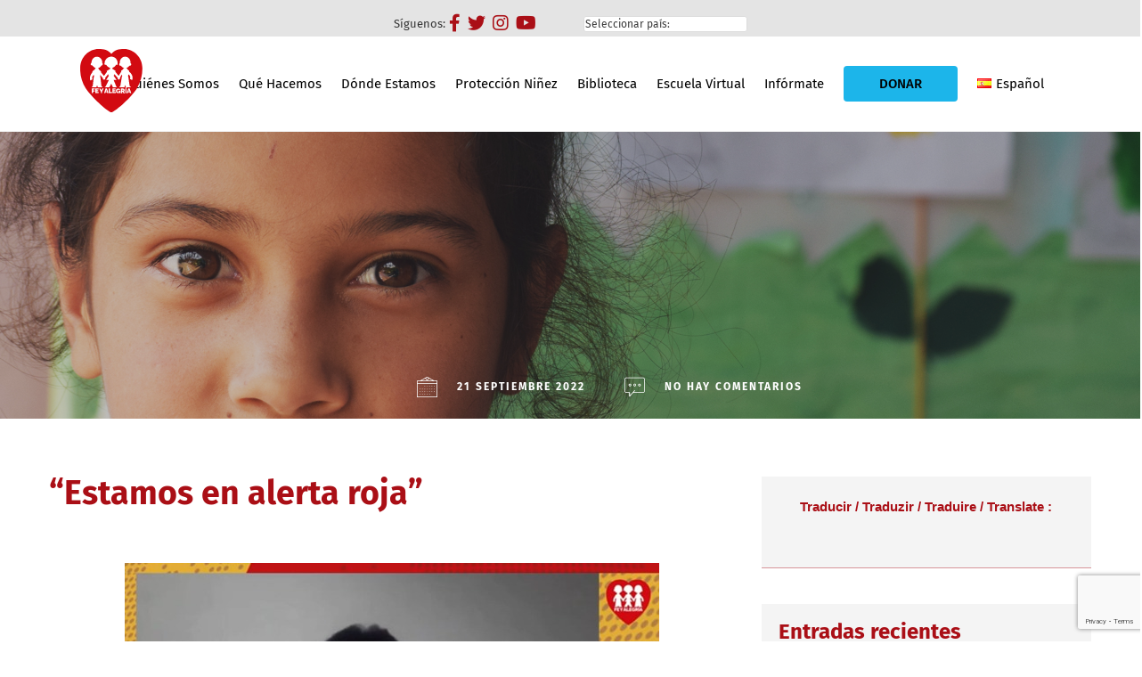

--- FILE ---
content_type: text/html; charset=UTF-8
request_url: https://www.feyalegria.org/estamos-en-alerta-roja/
body_size: 30054
content:
 <!DOCTYPE html>
<html lang="es-CO">
<head>
 
    <meta charset="UTF-8"> 
    <meta name="author" content="">
    <meta name="viewport" content="width=device-width, initial-scale=1.0">
    <link href="https://maxcdn.bootstrapcdn.com/font-awesome/4.7.0/css/font-awesome.min.css" rel="stylesheet">
<meta name='robots' content='index, follow, max-image-preview:large, max-snippet:-1, max-video-preview:-1' />

	<!-- This site is optimized with the Yoast SEO plugin v26.5 - https://yoast.com/wordpress/plugins/seo/ -->
	<title>“Estamos en alerta roja” - #SomosFeyAlegria en el Mundo</title>
	<meta name="description" content="Para lograr la paz escolar y educar para las relaciones fraternas, se requiere: voluntad herramientas, formación y un plan, pues no se trata de una acción o de acciones aisladas, se requiere de un plan sostenido." />
	<link rel="canonical" href="https://www.feyalegria.org/estamos-en-alerta-roja/" />
	<meta property="og:locale" content="es_ES" />
	<meta property="og:type" content="article" />
	<meta property="og:title" content="“Estamos en alerta roja” - #SomosFeyAlegria en el Mundo" />
	<meta property="og:description" content="Para lograr la paz escolar y educar para las relaciones fraternas, se requiere: voluntad herramientas, formación y un plan, pues no se trata de una acción o de acciones aisladas, se requiere de un plan sostenido." />
	<meta property="og:url" content="https://www.feyalegria.org/estamos-en-alerta-roja/" />
	<meta property="og:site_name" content="#SomosFeyAlegria en el Mundo" />
	<meta property="article:publisher" content="https://www.facebook.com/FeyAlegriaFI" />
	<meta property="article:published_time" content="2022-09-21T22:48:59+00:00" />
	<meta property="article:modified_time" content="2022-09-21T22:54:17+00:00" />
	<meta property="og:image" content="https://d3pugrm67vf9n7.cloudfront.net/wp-content/uploads/2022/09/21174527/%C3%93scar-C%C3%A1ceres.jpeg" />
	<meta property="og:image:width" content="600" />
	<meta property="og:image:height" content="350" />
	<meta property="og:image:type" content="image/jpeg" />
	<meta name="author" content="editorfya" />
	<meta name="twitter:card" content="summary_large_image" />
	<meta name="twitter:creator" content="@feyalegriaFI" />
	<meta name="twitter:site" content="@feyalegriaFI" />
	<meta name="twitter:label1" content="Escrito por" />
	<meta name="twitter:data1" content="editorfya" />
	<meta name="twitter:label2" content="Tiempo de lectura" />
	<meta name="twitter:data2" content="2 minutos" />
	<script type="application/ld+json" class="yoast-schema-graph">{"@context":"https://schema.org","@graph":[{"@type":"Article","@id":"https://www.feyalegria.org/estamos-en-alerta-roja/#article","isPartOf":{"@id":"https://www.feyalegria.org/estamos-en-alerta-roja/"},"author":{"name":"editorfya","@id":"https://www.feyalegria.org/#/schema/person/7e014989f63cac7f4e0d1df9d7d4c0be"},"headline":"“Estamos en alerta roja”","datePublished":"2022-09-21T22:48:59+00:00","dateModified":"2022-09-21T22:54:17+00:00","mainEntityOfPage":{"@id":"https://www.feyalegria.org/estamos-en-alerta-roja/"},"wordCount":412,"publisher":{"@id":"https://www.feyalegria.org/#organization"},"image":{"@id":"https://www.feyalegria.org/estamos-en-alerta-roja/#primaryimage"},"thumbnailUrl":"https://d3pugrm67vf9n7.cloudfront.net/wp-content/uploads/2022/09/21174527/%C3%93scar-C%C3%A1ceres.jpeg","keywords":["Educación de Calidad","Educación en emergencia","Educación en Fe y Alegría"],"articleSection":["ACTUALIDAD"],"inLanguage":"es-CO"},{"@type":"WebPage","@id":"https://www.feyalegria.org/estamos-en-alerta-roja/","url":"https://www.feyalegria.org/estamos-en-alerta-roja/","name":"“Estamos en alerta roja” - #SomosFeyAlegria en el Mundo","isPartOf":{"@id":"https://www.feyalegria.org/#website"},"primaryImageOfPage":{"@id":"https://www.feyalegria.org/estamos-en-alerta-roja/#primaryimage"},"image":{"@id":"https://www.feyalegria.org/estamos-en-alerta-roja/#primaryimage"},"thumbnailUrl":"https://d3pugrm67vf9n7.cloudfront.net/wp-content/uploads/2022/09/21174527/%C3%93scar-C%C3%A1ceres.jpeg","datePublished":"2022-09-21T22:48:59+00:00","dateModified":"2022-09-21T22:54:17+00:00","description":"Para lograr la paz escolar y educar para las relaciones fraternas, se requiere: voluntad herramientas, formación y un plan, pues no se trata de una acción o de acciones aisladas, se requiere de un plan sostenido.","inLanguage":"es-CO","potentialAction":[{"@type":"ReadAction","target":["https://www.feyalegria.org/estamos-en-alerta-roja/"]}]},{"@type":"ImageObject","inLanguage":"es-CO","@id":"https://www.feyalegria.org/estamos-en-alerta-roja/#primaryimage","url":"https://d3pugrm67vf9n7.cloudfront.net/wp-content/uploads/2022/09/21174527/%C3%93scar-C%C3%A1ceres.jpeg","contentUrl":"https://d3pugrm67vf9n7.cloudfront.net/wp-content/uploads/2022/09/21174527/%C3%93scar-C%C3%A1ceres.jpeg","width":600,"height":350},{"@type":"WebSite","@id":"https://www.feyalegria.org/#website","url":"https://www.feyalegria.org/","name":"#SomosFeyAlegria en el Mundo","description":"Movimiento de Educación Popular y Promoción Social","publisher":{"@id":"https://www.feyalegria.org/#organization"},"potentialAction":[{"@type":"SearchAction","target":{"@type":"EntryPoint","urlTemplate":"https://www.feyalegria.org/?s={search_term_string}"},"query-input":{"@type":"PropertyValueSpecification","valueRequired":true,"valueName":"search_term_string"}}],"inLanguage":"es-CO"},{"@type":"Organization","@id":"https://www.feyalegria.org/#organization","name":"Fede","url":"https://www.feyalegria.org/","logo":{"@type":"ImageObject","inLanguage":"es-CO","@id":"https://www.feyalegria.org/#/schema/logo/image/","url":"https://d3pugrm67vf9n7.cloudfront.net/wp-content/uploads/2021/03/13034826/cropped-logo-favicon-fya-1.png","contentUrl":"https://d3pugrm67vf9n7.cloudfront.net/wp-content/uploads/2021/03/13034826/cropped-logo-favicon-fya-1.png","width":512,"height":512,"caption":"Fede"},"image":{"@id":"https://www.feyalegria.org/#/schema/logo/image/"},"sameAs":["https://www.facebook.com/FeyAlegriaFI","https://x.com/feyalegriaFI"]},{"@type":"Person","@id":"https://www.feyalegria.org/#/schema/person/7e014989f63cac7f4e0d1df9d7d4c0be","name":"editorfya","url":""}]}</script>
	<!-- / Yoast SEO plugin. -->


<link rel='dns-prefetch' href='//www.feyalegria.org' />
<link rel='dns-prefetch' href='//static.addtoany.com' />
<link rel='dns-prefetch' href='//fonts.googleapis.com' />
<link rel='dns-prefetch' href='//www.googletagmanager.com' />
<link href='https://fonts.gstatic.com' crossorigin rel='preconnect' />
<link rel="alternate" type="application/rss+xml" title="#SomosFeyAlegria en el Mundo &raquo; Feed" href="https://www.feyalegria.org/feed/" />
<link rel="alternate" type="application/rss+xml" title="#SomosFeyAlegria en el Mundo &raquo; RSS de los comentarios" href="https://www.feyalegria.org/comments/feed/" />
<link rel="alternate" title="oEmbed (JSON)" type="application/json+oembed" href="https://www.feyalegria.org/wp-json/oembed/1.0/embed?url=https%3A%2F%2Fwww.feyalegria.org%2Festamos-en-alerta-roja%2F&#038;lang=es" />
<link rel="alternate" title="oEmbed (XML)" type="text/xml+oembed" href="https://www.feyalegria.org/wp-json/oembed/1.0/embed?url=https%3A%2F%2Fwww.feyalegria.org%2Festamos-en-alerta-roja%2F&#038;format=xml&#038;lang=es" />
<style id='wp-img-auto-sizes-contain-inline-css' type='text/css'>
img:is([sizes=auto i],[sizes^="auto," i]){contain-intrinsic-size:3000px 1500px}
/*# sourceURL=wp-img-auto-sizes-contain-inline-css */
</style>
<link rel='stylesheet' id='sbi_styles-css' href='https://www.feyalegria.org/wp-content/plugins/instagram-feed/css/sbi-styles.min.css?ver=6.9.1' type='text/css' media='all' />
<style id='wp-emoji-styles-inline-css' type='text/css'>

	img.wp-smiley, img.emoji {
		display: inline !important;
		border: none !important;
		box-shadow: none !important;
		height: 1em !important;
		width: 1em !important;
		margin: 0 0.07em !important;
		vertical-align: -0.1em !important;
		background: none !important;
		padding: 0 !important;
	}
/*# sourceURL=wp-emoji-styles-inline-css */
</style>
<style id='wp-block-library-inline-css' type='text/css'>
:root{--wp-block-synced-color:#7a00df;--wp-block-synced-color--rgb:122,0,223;--wp-bound-block-color:var(--wp-block-synced-color);--wp-editor-canvas-background:#ddd;--wp-admin-theme-color:#007cba;--wp-admin-theme-color--rgb:0,124,186;--wp-admin-theme-color-darker-10:#006ba1;--wp-admin-theme-color-darker-10--rgb:0,107,160.5;--wp-admin-theme-color-darker-20:#005a87;--wp-admin-theme-color-darker-20--rgb:0,90,135;--wp-admin-border-width-focus:2px}@media (min-resolution:192dpi){:root{--wp-admin-border-width-focus:1.5px}}.wp-element-button{cursor:pointer}:root .has-very-light-gray-background-color{background-color:#eee}:root .has-very-dark-gray-background-color{background-color:#313131}:root .has-very-light-gray-color{color:#eee}:root .has-very-dark-gray-color{color:#313131}:root .has-vivid-green-cyan-to-vivid-cyan-blue-gradient-background{background:linear-gradient(135deg,#00d084,#0693e3)}:root .has-purple-crush-gradient-background{background:linear-gradient(135deg,#34e2e4,#4721fb 50%,#ab1dfe)}:root .has-hazy-dawn-gradient-background{background:linear-gradient(135deg,#faaca8,#dad0ec)}:root .has-subdued-olive-gradient-background{background:linear-gradient(135deg,#fafae1,#67a671)}:root .has-atomic-cream-gradient-background{background:linear-gradient(135deg,#fdd79a,#004a59)}:root .has-nightshade-gradient-background{background:linear-gradient(135deg,#330968,#31cdcf)}:root .has-midnight-gradient-background{background:linear-gradient(135deg,#020381,#2874fc)}:root{--wp--preset--font-size--normal:16px;--wp--preset--font-size--huge:42px}.has-regular-font-size{font-size:1em}.has-larger-font-size{font-size:2.625em}.has-normal-font-size{font-size:var(--wp--preset--font-size--normal)}.has-huge-font-size{font-size:var(--wp--preset--font-size--huge)}.has-text-align-center{text-align:center}.has-text-align-left{text-align:left}.has-text-align-right{text-align:right}.has-fit-text{white-space:nowrap!important}#end-resizable-editor-section{display:none}.aligncenter{clear:both}.items-justified-left{justify-content:flex-start}.items-justified-center{justify-content:center}.items-justified-right{justify-content:flex-end}.items-justified-space-between{justify-content:space-between}.screen-reader-text{border:0;clip-path:inset(50%);height:1px;margin:-1px;overflow:hidden;padding:0;position:absolute;width:1px;word-wrap:normal!important}.screen-reader-text:focus{background-color:#ddd;clip-path:none;color:#444;display:block;font-size:1em;height:auto;left:5px;line-height:normal;padding:15px 23px 14px;text-decoration:none;top:5px;width:auto;z-index:100000}html :where(.has-border-color){border-style:solid}html :where([style*=border-top-color]){border-top-style:solid}html :where([style*=border-right-color]){border-right-style:solid}html :where([style*=border-bottom-color]){border-bottom-style:solid}html :where([style*=border-left-color]){border-left-style:solid}html :where([style*=border-width]){border-style:solid}html :where([style*=border-top-width]){border-top-style:solid}html :where([style*=border-right-width]){border-right-style:solid}html :where([style*=border-bottom-width]){border-bottom-style:solid}html :where([style*=border-left-width]){border-left-style:solid}html :where(img[class*=wp-image-]){height:auto;max-width:100%}:where(figure){margin:0 0 1em}html :where(.is-position-sticky){--wp-admin--admin-bar--position-offset:var(--wp-admin--admin-bar--height,0px)}@media screen and (max-width:600px){html :where(.is-position-sticky){--wp-admin--admin-bar--position-offset:0px}}

/*# sourceURL=wp-block-library-inline-css */
</style><style id='global-styles-inline-css' type='text/css'>
:root{--wp--preset--aspect-ratio--square: 1;--wp--preset--aspect-ratio--4-3: 4/3;--wp--preset--aspect-ratio--3-4: 3/4;--wp--preset--aspect-ratio--3-2: 3/2;--wp--preset--aspect-ratio--2-3: 2/3;--wp--preset--aspect-ratio--16-9: 16/9;--wp--preset--aspect-ratio--9-16: 9/16;--wp--preset--color--black: #000000;--wp--preset--color--cyan-bluish-gray: #abb8c3;--wp--preset--color--white: #ffffff;--wp--preset--color--pale-pink: #f78da7;--wp--preset--color--vivid-red: #cf2e2e;--wp--preset--color--luminous-vivid-orange: #ff6900;--wp--preset--color--luminous-vivid-amber: #fcb900;--wp--preset--color--light-green-cyan: #7bdcb5;--wp--preset--color--vivid-green-cyan: #00d084;--wp--preset--color--pale-cyan-blue: #8ed1fc;--wp--preset--color--vivid-cyan-blue: #0693e3;--wp--preset--color--vivid-purple: #9b51e0;--wp--preset--gradient--vivid-cyan-blue-to-vivid-purple: linear-gradient(135deg,rgb(6,147,227) 0%,rgb(155,81,224) 100%);--wp--preset--gradient--light-green-cyan-to-vivid-green-cyan: linear-gradient(135deg,rgb(122,220,180) 0%,rgb(0,208,130) 100%);--wp--preset--gradient--luminous-vivid-amber-to-luminous-vivid-orange: linear-gradient(135deg,rgb(252,185,0) 0%,rgb(255,105,0) 100%);--wp--preset--gradient--luminous-vivid-orange-to-vivid-red: linear-gradient(135deg,rgb(255,105,0) 0%,rgb(207,46,46) 100%);--wp--preset--gradient--very-light-gray-to-cyan-bluish-gray: linear-gradient(135deg,rgb(238,238,238) 0%,rgb(169,184,195) 100%);--wp--preset--gradient--cool-to-warm-spectrum: linear-gradient(135deg,rgb(74,234,220) 0%,rgb(151,120,209) 20%,rgb(207,42,186) 40%,rgb(238,44,130) 60%,rgb(251,105,98) 80%,rgb(254,248,76) 100%);--wp--preset--gradient--blush-light-purple: linear-gradient(135deg,rgb(255,206,236) 0%,rgb(152,150,240) 100%);--wp--preset--gradient--blush-bordeaux: linear-gradient(135deg,rgb(254,205,165) 0%,rgb(254,45,45) 50%,rgb(107,0,62) 100%);--wp--preset--gradient--luminous-dusk: linear-gradient(135deg,rgb(255,203,112) 0%,rgb(199,81,192) 50%,rgb(65,88,208) 100%);--wp--preset--gradient--pale-ocean: linear-gradient(135deg,rgb(255,245,203) 0%,rgb(182,227,212) 50%,rgb(51,167,181) 100%);--wp--preset--gradient--electric-grass: linear-gradient(135deg,rgb(202,248,128) 0%,rgb(113,206,126) 100%);--wp--preset--gradient--midnight: linear-gradient(135deg,rgb(2,3,129) 0%,rgb(40,116,252) 100%);--wp--preset--font-size--small: 13px;--wp--preset--font-size--medium: 20px;--wp--preset--font-size--large: 36px;--wp--preset--font-size--x-large: 42px;--wp--preset--font-family--fira-sans: Fira Sans;--wp--preset--spacing--20: 0.44rem;--wp--preset--spacing--30: 0.67rem;--wp--preset--spacing--40: 1rem;--wp--preset--spacing--50: 1.5rem;--wp--preset--spacing--60: 2.25rem;--wp--preset--spacing--70: 3.38rem;--wp--preset--spacing--80: 5.06rem;--wp--preset--shadow--natural: 6px 6px 9px rgba(0, 0, 0, 0.2);--wp--preset--shadow--deep: 12px 12px 50px rgba(0, 0, 0, 0.4);--wp--preset--shadow--sharp: 6px 6px 0px rgba(0, 0, 0, 0.2);--wp--preset--shadow--outlined: 6px 6px 0px -3px rgb(255, 255, 255), 6px 6px rgb(0, 0, 0);--wp--preset--shadow--crisp: 6px 6px 0px rgb(0, 0, 0);}:where(.is-layout-flex){gap: 0.5em;}:where(.is-layout-grid){gap: 0.5em;}body .is-layout-flex{display: flex;}.is-layout-flex{flex-wrap: wrap;align-items: center;}.is-layout-flex > :is(*, div){margin: 0;}body .is-layout-grid{display: grid;}.is-layout-grid > :is(*, div){margin: 0;}:where(.wp-block-columns.is-layout-flex){gap: 2em;}:where(.wp-block-columns.is-layout-grid){gap: 2em;}:where(.wp-block-post-template.is-layout-flex){gap: 1.25em;}:where(.wp-block-post-template.is-layout-grid){gap: 1.25em;}.has-black-color{color: var(--wp--preset--color--black) !important;}.has-cyan-bluish-gray-color{color: var(--wp--preset--color--cyan-bluish-gray) !important;}.has-white-color{color: var(--wp--preset--color--white) !important;}.has-pale-pink-color{color: var(--wp--preset--color--pale-pink) !important;}.has-vivid-red-color{color: var(--wp--preset--color--vivid-red) !important;}.has-luminous-vivid-orange-color{color: var(--wp--preset--color--luminous-vivid-orange) !important;}.has-luminous-vivid-amber-color{color: var(--wp--preset--color--luminous-vivid-amber) !important;}.has-light-green-cyan-color{color: var(--wp--preset--color--light-green-cyan) !important;}.has-vivid-green-cyan-color{color: var(--wp--preset--color--vivid-green-cyan) !important;}.has-pale-cyan-blue-color{color: var(--wp--preset--color--pale-cyan-blue) !important;}.has-vivid-cyan-blue-color{color: var(--wp--preset--color--vivid-cyan-blue) !important;}.has-vivid-purple-color{color: var(--wp--preset--color--vivid-purple) !important;}.has-black-background-color{background-color: var(--wp--preset--color--black) !important;}.has-cyan-bluish-gray-background-color{background-color: var(--wp--preset--color--cyan-bluish-gray) !important;}.has-white-background-color{background-color: var(--wp--preset--color--white) !important;}.has-pale-pink-background-color{background-color: var(--wp--preset--color--pale-pink) !important;}.has-vivid-red-background-color{background-color: var(--wp--preset--color--vivid-red) !important;}.has-luminous-vivid-orange-background-color{background-color: var(--wp--preset--color--luminous-vivid-orange) !important;}.has-luminous-vivid-amber-background-color{background-color: var(--wp--preset--color--luminous-vivid-amber) !important;}.has-light-green-cyan-background-color{background-color: var(--wp--preset--color--light-green-cyan) !important;}.has-vivid-green-cyan-background-color{background-color: var(--wp--preset--color--vivid-green-cyan) !important;}.has-pale-cyan-blue-background-color{background-color: var(--wp--preset--color--pale-cyan-blue) !important;}.has-vivid-cyan-blue-background-color{background-color: var(--wp--preset--color--vivid-cyan-blue) !important;}.has-vivid-purple-background-color{background-color: var(--wp--preset--color--vivid-purple) !important;}.has-black-border-color{border-color: var(--wp--preset--color--black) !important;}.has-cyan-bluish-gray-border-color{border-color: var(--wp--preset--color--cyan-bluish-gray) !important;}.has-white-border-color{border-color: var(--wp--preset--color--white) !important;}.has-pale-pink-border-color{border-color: var(--wp--preset--color--pale-pink) !important;}.has-vivid-red-border-color{border-color: var(--wp--preset--color--vivid-red) !important;}.has-luminous-vivid-orange-border-color{border-color: var(--wp--preset--color--luminous-vivid-orange) !important;}.has-luminous-vivid-amber-border-color{border-color: var(--wp--preset--color--luminous-vivid-amber) !important;}.has-light-green-cyan-border-color{border-color: var(--wp--preset--color--light-green-cyan) !important;}.has-vivid-green-cyan-border-color{border-color: var(--wp--preset--color--vivid-green-cyan) !important;}.has-pale-cyan-blue-border-color{border-color: var(--wp--preset--color--pale-cyan-blue) !important;}.has-vivid-cyan-blue-border-color{border-color: var(--wp--preset--color--vivid-cyan-blue) !important;}.has-vivid-purple-border-color{border-color: var(--wp--preset--color--vivid-purple) !important;}.has-vivid-cyan-blue-to-vivid-purple-gradient-background{background: var(--wp--preset--gradient--vivid-cyan-blue-to-vivid-purple) !important;}.has-light-green-cyan-to-vivid-green-cyan-gradient-background{background: var(--wp--preset--gradient--light-green-cyan-to-vivid-green-cyan) !important;}.has-luminous-vivid-amber-to-luminous-vivid-orange-gradient-background{background: var(--wp--preset--gradient--luminous-vivid-amber-to-luminous-vivid-orange) !important;}.has-luminous-vivid-orange-to-vivid-red-gradient-background{background: var(--wp--preset--gradient--luminous-vivid-orange-to-vivid-red) !important;}.has-very-light-gray-to-cyan-bluish-gray-gradient-background{background: var(--wp--preset--gradient--very-light-gray-to-cyan-bluish-gray) !important;}.has-cool-to-warm-spectrum-gradient-background{background: var(--wp--preset--gradient--cool-to-warm-spectrum) !important;}.has-blush-light-purple-gradient-background{background: var(--wp--preset--gradient--blush-light-purple) !important;}.has-blush-bordeaux-gradient-background{background: var(--wp--preset--gradient--blush-bordeaux) !important;}.has-luminous-dusk-gradient-background{background: var(--wp--preset--gradient--luminous-dusk) !important;}.has-pale-ocean-gradient-background{background: var(--wp--preset--gradient--pale-ocean) !important;}.has-electric-grass-gradient-background{background: var(--wp--preset--gradient--electric-grass) !important;}.has-midnight-gradient-background{background: var(--wp--preset--gradient--midnight) !important;}.has-small-font-size{font-size: var(--wp--preset--font-size--small) !important;}.has-medium-font-size{font-size: var(--wp--preset--font-size--medium) !important;}.has-large-font-size{font-size: var(--wp--preset--font-size--large) !important;}.has-x-large-font-size{font-size: var(--wp--preset--font-size--x-large) !important;}.has-fira-sans-font-family{font-family: var(--wp--preset--font-family--fira-sans) !important;}
/*# sourceURL=global-styles-inline-css */
</style>

<style id='classic-theme-styles-inline-css' type='text/css'>
/*! This file is auto-generated */
.wp-block-button__link{color:#fff;background-color:#32373c;border-radius:9999px;box-shadow:none;text-decoration:none;padding:calc(.667em + 2px) calc(1.333em + 2px);font-size:1.125em}.wp-block-file__button{background:#32373c;color:#fff;text-decoration:none}
/*# sourceURL=/wp-includes/css/classic-themes.min.css */
</style>
<link rel='stylesheet' id='cb-top-bar-styles-css' href='https://www.feyalegria.org/wp-content/plugins/codebulls-top-bar/css/cb_top_bar_styles.css?ver=6.9' type='text/css' media='all' />
<link rel='stylesheet' id='contact-form-7-css' href='https://www.feyalegria.org/wp-content/plugins/contact-form-7/includes/css/styles.css?ver=6.1.4' type='text/css' media='all' />
<link rel='stylesheet' id='ctf_styles-css' href='https://www.feyalegria.org/wp-content/plugins/custom-twitter-feeds/css/ctf-styles.min.css?ver=2.3.1' type='text/css' media='all' />
<link rel='stylesheet' id='dms-style-front-css' href='https://www.feyalegria.org/wp-content/plugins/dropdown-multisite-selector/assets/css/dms-front.css?ver=6.9' type='text/css' media='all' />
<link rel='stylesheet' id='image-hover-effects-css-css' href='https://www.feyalegria.org/wp-content/plugins/mega-addons-for-visual-composer/css/ihover.css?ver=6.9' type='text/css' media='all' />
<link rel='stylesheet' id='style-css-css' href='https://www.feyalegria.org/wp-content/plugins/mega-addons-for-visual-composer/css/style.css?ver=6.9' type='text/css' media='all' />
<link rel='stylesheet' id='font-awesome-latest-css' href='https://www.feyalegria.org/wp-content/plugins/mega-addons-for-visual-composer/css/font-awesome/css/all.css?ver=6.9' type='text/css' media='all' />
<link rel='stylesheet' id='nd_options_style-css' href='https://www.feyalegria.org/wp-content/plugins/nd-shortcodes/css/style.css?ver=6.9' type='text/css' media='all' />
<link rel='stylesheet' id='nd_options_font_family_h-css' href='https://fonts.googleapis.com/css?family=Montserrat%3A400%2C700&#038;ver=6.9' type='text/css' media='all' />
<link rel='stylesheet' id='nd_options_font_family_p-css' href='https://fonts.googleapis.com/css?family=Lato%3A300%2C400%2C700&#038;ver=6.9' type='text/css' media='all' />
<link rel='stylesheet' id='nd_options_font_family_third-css' href='https://fonts.googleapis.com/css?family=Lato%3A300%2C400%2C700&#038;ver=6.9' type='text/css' media='all' />
<link rel='stylesheet' id='nicdark-style-css' href='https://www.feyalegria.org/wp-content/themes/feyalegria/style.css?ver=6.9' type='text/css' media='all' />
<link rel='stylesheet' id='nicdark-fonts-css' href='//fonts.googleapis.com/css?family=Poppins%3A300%2C400%2C700&#038;ver=1.0.0' type='text/css' media='all' />
<link rel='stylesheet' id='js_composer_front-css' href='https://www.feyalegria.org/wp-content/plugins/js_composer/assets/css/js_composer.min.css?ver=8.7.2' type='text/css' media='all' />
<link rel='stylesheet' id='addtoany-css' href='https://www.feyalegria.org/wp-content/plugins/add-to-any/addtoany.min.css?ver=1.16' type='text/css' media='all' />
<link rel='stylesheet' id='mpc-massive-style-css' href='https://www.feyalegria.org/wp-content/plugins/mpc-massive/assets/css/mpc-styles.css?ver=2.4.8.1' type='text/css' media='all' />
<script type="text/javascript" src="https://www.feyalegria.org/wp-includes/js/jquery/jquery.min.js?ver=3.7.1" id="jquery-core-js"></script>
<script type="text/javascript" src="https://www.feyalegria.org/wp-includes/js/jquery/jquery-migrate.min.js?ver=3.4.1" id="jquery-migrate-js"></script>
<script type="text/javascript" id="salesforce_nfpluginsettings-js-extra">
/* <![CDATA[ */
var salesforce_nfpluginsettings = {"clearLogRestUrl":"https://www.feyalegria.org/wp-json/salesforce-crm/debug-log/delete-all","clearLogButtonId":"nfsalesforcecrm_clear_debug_logger","downloadLogRestUrl":"https://www.feyalegria.org/wp-json/salesforce-crm/debug-log/get-all","downloadLogButtonId":"nfsalesforcecrm_download_debug_logger"};
//# sourceURL=salesforce_nfpluginsettings-js-extra
/* ]]> */
</script>
<script type="text/javascript" src="https://www.feyalegria.org/wp-content/plugins/ninja-forms-salesforce-crm/assets/js/nfpluginsettings.js?ver=3.3.2" id="salesforce_nfpluginsettings-js"></script>
<script type="text/javascript" id="addtoany-core-js-before">
/* <![CDATA[ */
window.a2a_config=window.a2a_config||{};a2a_config.callbacks=[];a2a_config.overlays=[];a2a_config.templates={};a2a_localize = {
	Share: "Compartir",
	Save: "Guardar",
	Subscribe: "Suscribirse",
	Email: "Correo electrónico",
	Bookmark: "Marcador",
	ShowAll: "Mostrar todo",
	ShowLess: "Mostrar menos",
	FindServices: "Encontrar servicio(s)",
	FindAnyServiceToAddTo: "Encuentra al instante cualquier servicio para añadir a",
	PoweredBy: "Funciona con",
	ShareViaEmail: "Compartir por correo electrónico",
	SubscribeViaEmail: "Suscribirse a través de correo electrónico",
	BookmarkInYourBrowser: "Añadir a marcadores de tu navegador",
	BookmarkInstructions: "Presiona «Ctrl+D» o «\u2318+D» para añadir esta página a marcadores",
	AddToYourFavorites: "Añadir a tus favoritos",
	SendFromWebOrProgram: "Enviar desde cualquier dirección o programa de correo electrónico",
	EmailProgram: "Programa de correo electrónico",
	More: "Más&#8230;",
	ThanksForSharing: "¡Gracias por compartir!",
	ThanksForFollowing: "¡Gracias por seguirmos!"
};


//# sourceURL=addtoany-core-js-before
/* ]]> */
</script>
<script type="text/javascript" defer src="https://static.addtoany.com/menu/page.js" id="addtoany-core-js"></script>
<script type="text/javascript" defer src="https://www.feyalegria.org/wp-content/plugins/add-to-any/addtoany.min.js?ver=1.1" id="addtoany-jquery-js"></script>
<script type="text/javascript" id="general-cb-top-bar-js-extra">
/* <![CDATA[ */
var user_can_close_top_bar = null;
var sticky_top_bar = null;
//# sourceURL=general-cb-top-bar-js-extra
/* ]]> */
</script>
<script type="text/javascript" src="https://www.feyalegria.org/wp-content/plugins/codebulls-top-bar/js/cb_top_bar_general_js.js?ver=6.9" id="general-cb-top-bar-js"></script>
<script></script><link rel="https://api.w.org/" href="https://www.feyalegria.org/wp-json/" /><link rel="alternate" title="JSON" type="application/json" href="https://www.feyalegria.org/wp-json/wp/v2/posts/17008" /><link rel="EditURI" type="application/rsd+xml" title="RSD" href="https://www.feyalegria.org/xmlrpc.php?rsd" />
<meta name="generator" content="WordPress 6.9" />
<link rel='shortlink' href='https://www.feyalegria.org/?p=17008' />

		<style type="text/css">
			.centro {vertical-align: middle;}
			.cb-top-bar-flex-container{
				
		background-color:#e4e4e4;
	
			}
		</style>
				<style type="text/css">
					.cb-top-bar-plugin-center,.cb-top-bar-plugin-left,.cb-top-bar-plugin-right{
						
		color:white;
		height:15px;
	width:100%;
					}
					#cb-top-bar-close > a{
						color:white;
					}
					@media only screen and (max-width: 600px) {
						.cb-top-bar-plugin-center,.cb-top-bar-plugin-left,.cb-top-bar-plugin-right{
							
		color:white;
		height:15px;
	width:100%;
						}
					}
				</style>
					<div id="top-bar">
						<div class="cb-top-bar-flex-container">
							<div class="cb-top-bar-plugin-center"><p><div class="vc_row wpb_row vc_row-fluid mpc-row"><div class="wpb_column vc_column_container vc_col-sm-2 mpc-column" data-column-id="mpc_column-886960baa9bc796"><div class="vc_column-inner"><div class="wpb_wrapper"></div></div></div><div class="wpb_column vc_column_container vc_col-sm-2 vc_hidden-md vc_hidden-sm vc_hidden-xs mpc-column" data-column-id="mpc_column-656960baa9bcaaf"><div class="vc_column-inner"><div class="wpb_wrapper"></div></div></div><div class="wpb_column vc_column_container vc_col-sm-2 vc_hidden-md vc_hidden-sm vc_hidden-xs mpc-column" data-column-id="mpc_column-696960baa9bd0d6"><div class="vc_column-inner"><div class="wpb_wrapper">
	<div class="wpb_raw_code wpb_raw_html wpb_content_element">
		<div class="wpb_wrapper">
			<div class="wrapper">
<table>
<tbody>
<tr>
<td><span style="font-size: 13px; color: #333333;">S&iacute;guenos:  </span></td>
<td><div class="wrapper">
  <a href="https://www.facebook.com/FeyAlegriaFI" target="_blank" class="icon facebook">
    <span><i class="fab fa-facebook-f" style="color:#aa0f16; font-size:20px; margin: 0.1em;"></i></span>
  </a>
  <a href="https://twitter.com/feyalegriaFI" target="_blank" class="icon twitter">
    <span><i class="fab fa-twitter" style="color:#aa0f16; font-size:20px; margin: 0.1em;"></i></span>
  </a>
  <a href="https://www.instagram.com/feyalegriafi/" target="_blank" class="icon instagram">
    <span><i class="fab fa-instagram" style="color:#aa0f16; font-size:20px; margin: 0.1em;"></i></span>
  </a>
  <a href="https://www.youtube.com/user/feyalegriaFI" target="_blank" class="icon youtube">
    <span><i class="fab fa-youtube" style="color:#aa0f16; font-size:20px; margin: 0.1em;"></i></span>
  </a>
</div></td>
</tr>
</tbody>
</table>
</div>
		</div>
	</div>
</div></div></div><div class="wpb_column vc_column_container vc_col-sm-2 vc_hidden-md vc_hidden-sm vc_hidden-xs mpc-column" data-column-id="mpc_column-426960baa9bd59c"><div class="vc_column-inner"><div class="wpb_wrapper">
	<div class="wpb_raw_code wpb_raw_html wpb_content_element">
		<div class="wpb_wrapper">
			<select style="font-size: 12px; margin: 5px 0px 0px 0px; height: 18px; padding: 1px;border-radius: 3px;" class="dms-select">
<option value="">Seleccionar pa&iacute;s:</option>
<option value="https://feyalegria.org.ar/">Argentina</option>
<option value="https://fealegria.org.br/">Brasil</option>
<option value="https://www.feyalegria.org/chile/">Chile</option>
<option value="https://www.feyalegria.org.co/">Colombia</option>
<option value="https://www.feyalegria.org.ec/">Ecuador</option>
<option value="https://www.entreculturas.org">Espa&ntilde;a</option>
<option value="https://www.feyalegria.org.sv/">El Salvador</option>
<option value="http://www.feyalegria.org.gt/">Guatemala</option>
<option value="https://www.feyalegria.org/honduras">Honduras</option>
<option value="https://www.feyalegria.org/italia/">Italia</option>
<option value="https://www.feyalegria.org/nicaragua">Nicaragua</option>
<option value="https://www.feyalegria.org/panama">Panam&aacute;</option>
<option value="https://feyalegria.org.py/">Paraguay</option>
<option value="https://www.feyalegria.org.pe/">Per&uacute;</option>
<option value="https://feyalegria.org.do/">Rep&uacute;blica Dominicana</option>
<option value="https://www.feyalegria.org/uruguay/">Uruguay</option>
<option value="https://www.feyalegria.org/venezuela">Venezuela</option>
</select>

		</div>
	</div>
</div></div></div><div class="wpb_column vc_column_container vc_col-sm-2 mpc-column" data-column-id="mpc_column-666960baa9bd84b"><div class="vc_column-inner"><div class="wpb_wrapper"></div></div></div><div class="wpb_column vc_column_container vc_col-sm-2 mpc-column" data-column-id="mpc_column-946960baa9bdaae"><div class="vc_column-inner"><div class="wpb_wrapper"></div></div></div></div></p>
</div></div></div>
		<!-- GA Google Analytics @ https://m0n.co/ga -->
		<script async src="https://www.googletagmanager.com/gtag/js?id=G-04W507HQQQ"></script>
		<script>
			window.dataLayer = window.dataLayer || [];
			function gtag(){dataLayer.push(arguments);}
			gtag('js', new Date());
			gtag('config', 'G-04W507HQQQ');
		</script>

	<meta name="generator" content="Site Kit by Google 1.167.0" /><style>

/* CSS added by Hide Metadata Plugin */

.entry-meta .byline:before,
			.entry-header .entry-meta span.byline:before,
			.entry-meta .byline:after,
			.entry-header .entry-meta span.byline:after,
			.single .byline, .group-blog .byline,
			.entry-meta .byline,
			.entry-header .entry-meta > span.byline,
			.entry-meta .author.vcard  {
				content: '';
				display: none;
				margin: 0;
			}</style>

	
    <style type="text/css">

    	/*START FONTS FAMILY*/
    	.nd_options_customizer_fonts .nd_options_first_font,
    	.nd_options_customizer_fonts h1,
    	.nd_options_customizer_fonts h2,
    	.nd_options_customizer_fonts h3,
    	.nd_options_customizer_fonts h4,
    	.nd_options_customizer_fonts h5,
    	.nd_options_customizer_fonts h6
    	{ font-family: 'Montserrat', sans-serif; }

    	.nd_options_customizer_fonts,
    	.nd_options_customizer_fonts .nd_options_second_font,
    	.nd_options_customizer_fonts p,
    	.nd_options_customizer_fonts a,
    	.nd_options_customizer_fonts select,
    	.nd_options_customizer_fonts textarea,
    	.nd_options_customizer_fonts label,
    	.nd_options_customizer_fonts input,
    	#start_nicdark_framework
    	{ font-family: 'Lato', sans-serif; }

    	.nd_options_customizer_fonts .nd_options_second_font_important
    	{ font-family: 'Lato', sans-serif !important; }

    	.nd_options_customizer_fonts .nd_options_third_font
    	{ font-family: 'Lato', sans-serif; }


    	/*START FONTS COLOR*/
    	.nd_options_customizer_fonts .nd_options_color_greydark,
    	.nd_options_customizer_fonts h1,
    	.nd_options_customizer_fonts h2,
    	.nd_options_customizer_fonts h3,
    	.nd_options_customizer_fonts h4,
    	.nd_options_customizer_fonts h5,
    	.nd_options_customizer_fonts h6
    	{ color: #aa0f16; }
    	.nd_options_customizer_fonts .nd_options_color_greydark_important
    	{ color: #aa0f16 !important; }

    	/*PLACEHOLDER*/
    	.nd_options_customizer_fonts .nd_options_placeholder_color_greydark_important::-webkit-input-placeholder { color: #aa0f16 !important; }
		.nd_options_customizer_fonts .nd_options_placeholder_color_greydark_important::-moz-placeholder { color: #aa0f16 !important; }
		.nd_options_customizer_fonts .nd_options_placeholder_color_greydark_important:-ms-input-placeholder { color: #aa0f16 !important; }
		.nd_options_customizer_fonts .nd_options_placeholder_color_greydark_important:-moz-placeholder { color: #aa0f16 !important; }

    	.nd_options_customizer_fonts,
    	.nd_options_customizer_fonts .nd_options_color_grey,
    	.nd_options_customizer_fonts p,
    	.nd_options_customizer_fonts a,
    	.nd_options_customizer_fonts select,
    	.nd_options_customizer_fonts textarea,
    	.nd_options_customizer_fonts label,
    	.nd_options_customizer_fonts input
    	{ color: #3a3a3a; }

    	.nd_options_color_grey_important { color: #3a3a3a !important; }


    	/*compatibility with plugin Learning*/
    	#nd_learning_calendar_single_course .ui-datepicker-title {
    		font-family: 'Montserrat', sans-serif;
    		color: #aa0f16;	
    	}
    	#nd_learning_calendar_single_course .ui-datepicker-calendar th {
    		color: #aa0f16;	
    	}
       
    </style>
    


	
    <style type="text/css">

    	/*START FORMS STYLES*/
    	.nd_options_customizer_forms span.wpcf7-not-valid-tip,
    	.nd_options_customizer_forms .wpcf7-response-output.wpcf7-validation-errors,
    	.wpcf7-response-output
    	{ 
    		background-color: #444; 
    		border-width: 0px !important;
    		border-color: #fff !important;
    		border-radius: 3px;
    		border-style: solid;
    		padding: 10px 20px !important;
    		color: #ffffff;
    		margin: 10px 0px 10px 0px !important;
    		font-size: 13px;
    		line-height: 20px;
    	}
    	.nd_options_customizer_forms .wpcf7-response-output.wpcf7-mail-sent-ok
    	{ 
    		background-color: #444; 
    		border-width: 0px;
    		border-color: #fff;
    		border-radius: 3px;
    		border-style: solid;
    		padding: 10px 20px;
    		color: #ffffff;
    		margin: 0px;
    		margin-top: 10px;
    		font-size: 13px;
    		line-height: 20px;
    	}


    	/*new compatibility*/
    	.nd_options_customizer_forms .wpcf7 form.sent .wpcf7-response-output {
    		background-color: #444; 
    		border-width: 0px;
    		border-color: #fff;
    		border-radius: 3px;
    		border-style: solid;
    		padding: 10px 20px;
    		color: #ffffff;
    		margin: 0px;
    		margin-top: 10px;
    		font-size: 13px;
    		line-height: 20px;
    	}



       
    </style>
    


	
    <style type="text/css">

    	/*START FORMS STYLES*/
    	.nd_options_customizer_forms input[type="text"],
    	.nd_options_customizer_forms input[type="email"],
    	.nd_options_customizer_forms input[type="url"],
    	.nd_options_customizer_forms input[type="tel"],
    	.nd_options_customizer_forms input[type="number"],
    	.nd_options_customizer_forms input[type="date"],
    	.nd_options_customizer_forms input[type="file"],
    	.nd_options_customizer_forms input[type="password"],
    	.nd_options_customizer_forms select,
    	.nd_options_customizer_forms textarea,
    	.StripeElement

    	{ 
    		background-color: #fff; 
    		border-width: 1px;
    		border-color: #fff;
    		border-radius: 0px;
    		border-style: solid;
    		padding: 10px 20px;
    		-webkit-appearance: none;
    		color: #a3a3a3 !important;

    		    	}


    	.nd_options_customizer_forms input[type="text"]::-webkit-input-placeholder,
    	.nd_options_customizer_forms input[type="email"]::-webkit-input-placeholder,
    	.nd_options_customizer_forms input[type="url"]::-webkit-input-placeholder, 
    	.nd_options_customizer_forms input[type="tel"]::-webkit-input-placeholder ,
    	.nd_options_customizer_forms input[type="password"]::-webkit-input-placeholder ,
    	.nd_options_customizer_forms input[type="number"]::-webkit-input-placeholder,
    	.nd_options_customizer_forms textarea::-webkit-input-placeholder  {
    		color: #a3a3a3 !important;	
    	}


    	.nd_options_customizer_forms select {
    		cursor: pointer;
    	}

    	.nd_options_customizer_forms select option {
    		padding: 10px 20px;	
    	}

       
    </style>
    


	
    <style type="text/css">

    	/*START FORMS STYLES*/
    	.nd_options_customizer_forms input[type="submit"],
    	.nd_options_customizer_forms button[type="submit"],
    	.give-btn.give-btn-modal
    	{ 
    		background-color: #444; 
    		border-width: 0px;
    		border-color: #fff;
    		border-radius: 3px;
    		border-style: solid;
    		padding: 10px 20px;
    		-webkit-appearance: none;
    		color: #ffffff;
    		cursor: pointer;
    		font-family: 'Montserrat', sans-serif;

    	}

       
    </style>
    


	<style type="text/css">

		.nd_options_cursor_default_a > a { cursor: default; }
		.nd_options_customizer_labels_color_new { background-color: #444444; }
		
		/*hot*/
		.nd_options_navigation_type .menu li.nd_options_hot_label > a:after,
		#nd_options_header_5 .menu li.nd_options_hot_label > a:after,
		#nd_options_header_6 .menu li.nd_options_hot_label > a:after { content: "HOT"; float: right; background-color: #444444; border-radius: 3px; color: #fff; font-size: 10px; line-height: 10px; padding: 3px 5px; }
		
		/*best*/
		.nd_options_navigation_type .menu li.nd_options_best_label > a:after,
		#nd_options_header_5 .menu li.nd_options_best_label > a:after,
		#nd_options_header_6 .menu li.nd_options_best_label > a:after { content: "BEST"; float: right; background-color: #444444; border-radius: 3px; color: #fff; font-size: 10px; line-height: 10px; padding: 3px 5px; }
		
		/*new*/
		.nd_options_navigation_type .menu li.nd_options_new_label > a:after,
		#nd_options_header_5 .menu li.nd_options_new_label > a:after,
		#nd_options_header_6 .menu li.nd_options_new_label > a:after { content: "NEW"; float: right; background-color: #444444; border-radius: 3px; color: #fff; font-size: 10px; line-height: 10px; padding: 3px 5px; }
		
		/*slide*/
		.nd_options_navigation_type .menu li.nd_options_slide_label > a:after,
		#nd_options_header_5 .menu li.nd_options_slide_label > a:after,
		#nd_options_header_6 .menu li.nd_options_slide_label > a:after { content: "SLIDE"; float: right; background-color: #444444; border-radius: 3px; color: #fff; font-size: 10px; line-height: 10px; padding: 3px 5px; }

		/*demo*/
		.nd_options_navigation_type .menu li.nd_options_demo_label > a:after,
		#nd_options_header_5 .menu li.nd_options_demo_label > a:after,
		#nd_options_header_6 .menu li.nd_options_demo_label > a:after { content: "DEMO"; float: right; background-color: #444444; border-radius: 3px; color: #fff; font-size: 10px; line-height: 10px; padding: 3px 5px; }

		/*all*/
		#nd_options_header_6 .menu li.nd_options_hot_label > a:after,
		#nd_options_header_6 .menu li.nd_options_best_label > a:after,
		#nd_options_header_6 .menu li.nd_options_new_label > a:after,
		#nd_options_header_6 .menu li.nd_options_slide_label > a:after,
		#nd_options_header_6 .menu li.nd_options_demo_label > a:after { padding: 5px 5px 3px 5px; border-radius: 0px; letter-spacing: 1px; }

		/*all*/
		.nd_elements_navigation_sidebar_content .menu li.nd_options_new_label > a:after,
		.nd_elements_navigation_sidebar_content .menu li.nd_options_hot_label > a:after,
		.nd_elements_navigation_sidebar_content .menu li.nd_options_best_label > a:after,
		.nd_elements_navigation_sidebar_content .menu li.nd_options_slide_label > a:after,
		.nd_elements_navigation_sidebar_content .menu li.nd_options_demo_label > a:after { display: none; }
		
	</style>

	
	<!--START css-->
	<style type="text/css">

		.nd_options_navigation_search_content_form {  }
		.nd_options_navigation_search_content_form input[type="search"] { 
			background: none;
			border: 0px;
			border-bottom: 2px solid #fff;
			color: #fff;
			font-size: 30px;
			line-height: 30px;
		}
		.nd_options_navigation_search_content_form input[type="search"]::-webkit-input-placeholder { color: #fff; }
		.nd_options_navigation_search_content_form input[type="submit"]{ 
			font-size: 25px;
		    line-height: 40px;
		    margin-left: 20px;
		}
		
	</style>
	<!--END css-->





<!--START css-->
<style type="text/css">

	.nd_options_navigation_3 div > ul { list-style: none; margin: 0px; padding: 0px; text-align: right; }
	.nd_options_navigation_3 div > ul > li { display: inline-block; padding: 0px; }
	.nd_options_navigation_3 div > ul > li:after { content: ""; display: inline-block; margin: 0px 20px; color: #f1f1f1; }
	.nd_options_navigation_3 div > ul > li:last-child:after { content: ""; margin: 0px; }
	.nd_options_navigation_3 div li a { color: #000000; font-size: 16px; line-height: 16px; font-family: Montserrat; }
	.nd_options_navigation_3 div > ul li:hover > ul.sub-menu { display: block; }
	.nd_options_navigation_3 div > ul li > ul.sub-menu { z-index: 999; position: absolute; margin: 0px; padding: 0px; list-style: none; display: none; margin-left: -20px; padding-top: 20px; width: 190px; }
	.nd_options_navigation_3 div > ul li > ul.sub-menu > li { padding: 15px 20px; border-bottom: 1px solid #f1f1f1; text-align: left; background-color: #fff; position: relative; box-shadow: 0px 2px 5px #f1f1f1; float: left; width: 100%; box-sizing:border-box;  }
	.nd_options_navigation_3 div > ul li > ul.sub-menu > li:hover { background-color: #f9f9f9;  }
	.nd_options_navigation_3 div > ul li > ul.sub-menu > li:last-child { border-bottom: 0px solid #000; }
	.nd_options_navigation_3 div > ul li > ul.sub-menu li a { font-size: 14px; color: #aa0f16; float: left; width: 100%;  }
	.nd_options_navigation_3 div > ul li > ul.sub-menu li > ul.sub-menu { margin-left: 170px; top: 0; padding-top: 0; padding-left: 20px; }
	/*responsive*/
	.nd_options_navigation_3_sidebar div > ul { list-style: none; margin: 0px; padding: 0px; }
	.nd_options_navigation_3_sidebar div > ul > li { display: inline-block; width: 100%; padding: 0px 0px 20px 0px; }
	.nd_options_navigation_3_sidebar div li a { font-family: Montserrat; }
	.nd_options_navigation_3_sidebar div li > a { padding: 10px 0px; display: inline-block; font-size: 24px; font-family: Montserrat; text-transform: lowercase; color: #fff; }
	.nd_options_navigation_3_sidebar div li > a::first-letter { text-transform: uppercase; }
	.nd_options_navigation_3_sidebar div > ul li > ul.sub-menu { margin: 0px; padding: 0px; list-style: none; }
	.nd_options_navigation_3_sidebar div > ul li > ul.sub-menu > li { padding: 0px 20px; text-align: left; }
	.nd_options_navigation_3_sidebar div > ul li > ul.sub-menu li a { font-size: 14px; }
	/*top header*/
	.nd_options_navigation_top_header_3 { font-size: 13px; line-height: 18px; }
	.nd_options_navigation_top_header_3 > ul { list-style: none; margin: 0px; padding: 0px; }
	.nd_options_navigation_top_header_3 > ul > li { display: inline-block; }
	.nd_options_navigation_top_header_3> ul > li:after { content: "|"; display: inline-block; margin: 0px 15px; font-size: 13px; }
	.nd_options_navigation_top_header_3 > ul > li:last-child:after { content: ""; margin: 0px; }
	.nd_options_navigation_top_header_3 li a { font-size: 13px; }
	.nd_options_navigation_top_header_3 > ul li:hover > ul.nd_options_sub_menu { display: block; }
	.nd_options_navigation_top_header_3 > ul li > ul.nd_options_sub_menu { padding: 10px 0px 0px 15px; position: absolute; margin: 0px; list-style: none; display: none; z-index: 9; }
	.nd_options_navigation_top_header_3 > ul li > ul.nd_options_sub_menu > li { padding: 7px 15px; font-size: 13px; border-bottom: 1px solid #595959; background-color: #444444; }
	.nd_options_navigation_top_header_3 > ul li > ul.nd_options_sub_menu > li:last-child { border-bottom: 0px solid #000; }
   
	#nd_options_navigation_top_header_3_left div:last-child div a img { margin-right: 0px; }
	#nd_options_navigation_top_header_3_right div:last-child div a img { margin-left: 0px; }

	/*arrow for item has children*/
	.nd_options_navigation_3 .menu ul.sub-menu li.menu-item-has-children > a:after { content:""; float: right; border-style: solid; border-width: 5px 0 5px 5px; border-color: transparent transparent transparent #aa0f16; margin-top: 3px; }

</style>
<!--END css-->












    <!--START  for post-->
    <style type="text/css">

        /*sidebar*/
        .wpb_widgetised_column .widget { margin-bottom: 40px; }
        .wpb_widgetised_column .widget img, .wpb_widgetised_column .widget select { max-width: 100%; }
        .wpb_widgetised_column .widget h3 { margin-bottom: 20px; font-weight: bolder; }

        /*search*/
        .wpb_widgetised_column .widget.widget_search input[type="text"] { width: 100%; }
        .wpb_widgetised_column .widget.widget_search input[type="submit"] { margin-top: 20px; }

        /*list*/
        .wpb_widgetised_column .widget ul { margin: 0px; padding: 0px; list-style: none; }
        .wpb_widgetised_column .widget > ul > li { padding: 10px; border-bottom: 1px solid #f1f1f1; }
        .wpb_widgetised_column .widget > ul > li:last-child { padding-bottom: 0px; border-bottom: 0px solid #f1f1f1; }
        .wpb_widgetised_column .widget ul li { padding: 10px; }
        .wpb_widgetised_column .widget ul.children { padding: 10px; }
        .wpb_widgetised_column .widget ul.children:last-child { padding-bottom: 0px; }

        /*calendar*/
        .wpb_widgetised_column .widget.widget_calendar table { text-align: center; background-color: #fff; width: 100%; border: 1px solid #f1f1f1; line-height: 20px; }
        .wpb_widgetised_column .widget.widget_calendar table th { padding: 10px 5px; }
        .wpb_widgetised_column .widget.widget_calendar table td { padding: 10px 5px; }
        .wpb_widgetised_column .widget.widget_calendar table tbody td a { color: #fff; padding: 5px; border-radius: 3px; }
        .wpb_widgetised_column .widget.widget_calendar table tfoot td a { color: #fff; background-color: #444444; padding: 5px; border-radius: 3px; font-size: 13px; }
        .wpb_widgetised_column .widget.widget_calendar table tfoot td { padding-bottom: 20px; }
        .wpb_widgetised_column .widget.widget_calendar table tfoot td#prev { text-align: right; }
        .wpb_widgetised_column .widget.widget_calendar table tfoot td#next { text-align: left; }
        .wpb_widgetised_column .widget.widget_calendar table caption { font-size: 20px; font-weight: bolder; background-color: #f9f9f9; padding: 20px; border: 1px solid #f1f1f1; border-bottom: 0px; }

        /*color calendar*/
        .wpb_widgetised_column .widget.widget_calendar table thead { color: #aa0f16; }
        .wpb_widgetised_column .widget.widget_calendar table tbody td a { background-color: #444; }
        .wpb_widgetised_column .widget.widget_calendar table caption { color: #aa0f16; font-family: 'Montserrat', sans-serif; }

        /*menu*/
        .wpb_widgetised_column .widget div ul { margin: 0px; padding: 0px; list-style: none; }
        .wpb_widgetised_column .widget div > ul > li { padding: 10px; border-bottom: 1px solid #f1f1f1; }
        .wpb_widgetised_column .widget div > ul > li:last-child { padding-bottom: 0px; border-bottom: 0px solid #f1f1f1; }
        .wpb_widgetised_column .widget div ul li { padding: 10px; }
        .wpb_widgetised_column .widget div ul.sub-menu { padding: 10px; }
        .wpb_widgetised_column .widget div ul.sub-menu:last-child { padding-bottom: 0px; }

        /*tag*/
        .wpb_widgetised_column .widget.widget_tag_cloud a { padding: 5px 10px; border: 1px solid #f1f1f1; border-radius: 3px; display: inline-block; margin: 5px; margin-left: 0px; font-size: 13px !important; line-height: 20px; }

    </style>
    <!--END css for post-->


<script src="https://www.google.com/recaptcha/api.js"></script>
<script>
 function timestamp() { var response = document.getElementById("g-recaptcha-response"); if (response == null || response.value.trim() == "") {var elems = JSON.parse(document.getElementsByName("captcha_settings")[0].value);elems["ts"] = JSON.stringify(new Date().getTime());document.getElementsByName("captcha_settings")[0].value = JSON.stringify(elems); } } setInterval(timestamp, 500); 
</script><meta name="generator" content="Powered by WPBakery Page Builder - drag and drop page builder for WordPress."/>
<meta name="redi-version" content="1.2.7" /><meta name="generator" content="Powered by Slider Revolution 6.7.39 - responsive, Mobile-Friendly Slider Plugin for WordPress with comfortable drag and drop interface." />
<link rel="icon" href="https://d3pugrm67vf9n7.cloudfront.net/wp-content/uploads/2022/12/13072834/cropped-iconfya-2-32x32.png" sizes="32x32" />
<link rel="icon" href="https://d3pugrm67vf9n7.cloudfront.net/wp-content/uploads/2022/12/13072834/cropped-iconfya-2-192x192.png" sizes="192x192" />
<link rel="apple-touch-icon" href="https://d3pugrm67vf9n7.cloudfront.net/wp-content/uploads/2022/12/13072834/cropped-iconfya-2-180x180.png" />
<meta name="msapplication-TileImage" content="https://d3pugrm67vf9n7.cloudfront.net/wp-content/uploads/2022/12/13072834/cropped-iconfya-2-270x270.png" />
<script>function setREVStartSize(e){
			//window.requestAnimationFrame(function() {
				window.RSIW = window.RSIW===undefined ? window.innerWidth : window.RSIW;
				window.RSIH = window.RSIH===undefined ? window.innerHeight : window.RSIH;
				try {
					var pw = document.getElementById(e.c).parentNode.offsetWidth,
						newh;
					pw = pw===0 || isNaN(pw) || (e.l=="fullwidth" || e.layout=="fullwidth") ? window.RSIW : pw;
					e.tabw = e.tabw===undefined ? 0 : parseInt(e.tabw);
					e.thumbw = e.thumbw===undefined ? 0 : parseInt(e.thumbw);
					e.tabh = e.tabh===undefined ? 0 : parseInt(e.tabh);
					e.thumbh = e.thumbh===undefined ? 0 : parseInt(e.thumbh);
					e.tabhide = e.tabhide===undefined ? 0 : parseInt(e.tabhide);
					e.thumbhide = e.thumbhide===undefined ? 0 : parseInt(e.thumbhide);
					e.mh = e.mh===undefined || e.mh=="" || e.mh==="auto" ? 0 : parseInt(e.mh,0);
					if(e.layout==="fullscreen" || e.l==="fullscreen")
						newh = Math.max(e.mh,window.RSIH);
					else{
						e.gw = Array.isArray(e.gw) ? e.gw : [e.gw];
						for (var i in e.rl) if (e.gw[i]===undefined || e.gw[i]===0) e.gw[i] = e.gw[i-1];
						e.gh = e.el===undefined || e.el==="" || (Array.isArray(e.el) && e.el.length==0)? e.gh : e.el;
						e.gh = Array.isArray(e.gh) ? e.gh : [e.gh];
						for (var i in e.rl) if (e.gh[i]===undefined || e.gh[i]===0) e.gh[i] = e.gh[i-1];
											
						var nl = new Array(e.rl.length),
							ix = 0,
							sl;
						e.tabw = e.tabhide>=pw ? 0 : e.tabw;
						e.thumbw = e.thumbhide>=pw ? 0 : e.thumbw;
						e.tabh = e.tabhide>=pw ? 0 : e.tabh;
						e.thumbh = e.thumbhide>=pw ? 0 : e.thumbh;
						for (var i in e.rl) nl[i] = e.rl[i]<window.RSIW ? 0 : e.rl[i];
						sl = nl[0];
						for (var i in nl) if (sl>nl[i] && nl[i]>0) { sl = nl[i]; ix=i;}
						var m = pw>(e.gw[ix]+e.tabw+e.thumbw) ? 1 : (pw-(e.tabw+e.thumbw)) / (e.gw[ix]);
						newh =  (e.gh[ix] * m) + (e.tabh + e.thumbh);
					}
					var el = document.getElementById(e.c);
					if (el!==null && el) el.style.height = newh+"px";
					el = document.getElementById(e.c+"_wrapper");
					if (el!==null && el) {
						el.style.height = newh+"px";
						el.style.display = "block";
					}
				} catch(e){
					console.log("Failure at Presize of Slider:" + e)
				}
			//});
		  };</script>
		<style type="text/css" id="wp-custom-css">
			img.nd_options_left_15{
	max-width: 70px;
	margin-left: 5em;
  top:	14px !important;
}
.fa-library-category-item {width: calc(25% - 30px);float: left;min-width: 160px;margin: 15px;border-radius: 50%;overflow: hidden;}
.bdt-post-grid-tab .bdt-post-grid-desc-inner {
    padding: 10px !important;
}

.bdt-post-grid-tab .bdt-post-grid-tab-image-inner img {
    object-fit: contain !important;
    vertical-align: top;
    width: 150px !important;
    height: 150px !important;
}
.bdt-post-grid-tab .bdt-post-grid-tab-image-inner img {
    height: 90% !important;
    width: 100% !important;
}
.bdt-post-grid-tab-image {
    width: 14% !important;
}
.bdt-post-grid-tab-image.bdt-first-column {
    width: 15% !important;
}
.bdt-post-grid-tab-desc {
    width: 85% !important;
}
img#fullResImage {
    height: 190px !important;
    width: 150px !important;
}
.pp_fade {
    padding-top: 107px !important;
}
.pp_pic_holder.pp_default {
    width: 50% !important;
    left: 300px !important;
}
div.pp_default .pp_description {
    margin: -259px 0px 0px 0 !important;
	font-size: 14px !important;
	position:absolute !important;
	width: 600px !important;
	background-color: #fff !important;
    padding: 10px !important;
}
div.pp_default .pp_content {
  width: 100% !important;
	background-color: #692831 !important;
	height: 100% !important;
}

.nd_options_customizer_forms input[type="text"], .nd_options_customizer_forms input[type="email"], .nd_options_customizer_forms input[type="url"], .nd_options_customizer_forms input[type="tel"], .nd_options_customizer_forms input[type="number"], .nd_options_customizer_forms input[type="date"], .nd_options_customizer_forms input[type="file"], .nd_options_customizer_forms input[type="password"], .nd_options_customizer_forms select, .nd_options_customizer_forms textarea, .StripeElement{
	border-color:#ddd !important;
}

.nicdark_navigation_0 div > ul > li::after {
    margin: 0px 4px;
}
.nd_options_navigation_2 div li a{ 
  text-transform: uppercase;
	font-size: 14px;
	
}

#start_nicdark_framework{
	line-height: 20px;
  color: #3a3a3a;
}



 /*Ajuste Menú Monitores Pequeños"---------------------------------------- */

.nd_options_navigation_3 div > ul > li {
    display: inline-grid;
    padding: 0px 0px 0px 25px;
    
}


.menu-item-6427 a{
color: #fff;
    padding: 12px 40px 12px 40px !important;
    background-color: #1cb5ea;
    font-size: 16px;
    line-height: 16px;
    font-weight: 500;
    -webkit-border-radius: 4px;
}

.menu-item-6427 a:hover{
color: #fff;
    background-color: #aa0f16;
}



.nd_options_navigation_3 div > ul li > ul.sub-menu {
    z-index: 999;
    position: absolute;
    margin: 0px;
    padding: 0px;
    list-style: none;
    display: none;
    margin-left: -20px;
    padding-top: 35px;
    width: 190px;
}



.nd_options_navigation_3 div li a {
    color: #000000;
    font-size: 16px;
    line-height: 16px;
     font-family: 'Fira', sans-serif;
    margin-right: -7px;
}


.menu-item-1692,
.menu-item-2245,
.menu-item-2667,
.menu-item-1671,
.menu-item-1295,
.menu-item-5066,
.menu-item-2327,
.menu-item-4415,
.menu-item-4418,
.menu-item-4420,
.menu-item-4541,
.menu-item-4419,
.menu-item-4420,
.menu-item-4420,
.menu-item-4422,
.menu-item-4423,
.menu-item-4424,
.menu-item-4554,
.menu-item-4555

.sub-menu{
	text-shadow:none;
}
.nd_options_container {
    height: 110px;
}
.nd_options_float_right {
    float: right;
    padding-left: 30px;
    padding-top: 15px;
}

.nd_options_navigation_2 div > ul > li:after{ content: ""}
.nd_options_navigation_2 div > ul > li {
    display: inline-block;
    margin-left: -20px;
}
.logo-header {
    margin-top: -45px;
    max-width: 85px;
}
.second-nav-header .nicdark_grid_10{padding:0px;}
.nicdark_navigation_0 div li a {
    font-size: 14px;
}
.page .nd_options_background_size_cover {
    background-size: cover;
    background-position: center;
    background-repeat: no-repeat;
    background-color: 
    #fff;.fa-library-category-item {width: calc(25% - 30px);float: left;min-width: 160px;margin: 15px;border-radius: 50%;overflow: hidden;}
.bdt-post-grid-tab .bdt-post-grid-desc-inner {
    padding: 10px !important;
}

.bdt-post-grid-tab .bdt-post-grid-tab-image-inner img {
    object-fit: contain !important;
    vertical-align: top;
    width: 150px !important;
    height: 150px !important;
}
.bdt-post-grid-tab .bdt-post-grid-tab-image-inner img {
    height: 90% !important;
    width: 100% !important;
}
.bdt-post-grid-tab-image {
    width: 14% !important;
}
.bdt-post-grid-tab-image.bdt-first-column {
    width: 15% !important;
}
.bdt-post-grid-tab-desc {
    width: 85% !important;
}
img#fullResImage {
    height: 190px !important;
    width: 150px !important;
}
.pp_fade {
    padding-top: 107px !important;
}
.pp_pic_holder.pp_default {
    width: 50% !important;
    left: 300px !important;
}
div.pp_default .pp_description {
    margin: -259px 0px 0px 0 !important;
	font-size: 14px !important;
	position:absolute !important;
	width: 600px !important;
	background-color: #fff !important;
    padding: 10px !important;
}
div.pp_default .pp_content {
  width: 100% !important;
	background-color: #692831 !important;
	height: 100% !important;
}

.nd_options_customizer_forms input[type="text"], .nd_options_customizer_forms input[type="email"], .nd_options_customizer_forms input[type="url"], .nd_options_customizer_forms input[type="tel"], .nd_options_customizer_forms input[type="number"], .nd_options_customizer_forms input[type="date"], .nd_options_customizer_forms input[type="file"], .nd_options_customizer_forms input[type="password"], .nd_options_customizer_forms select, .nd_options_customizer_forms textarea, .StripeElement{
	border-color:#ddd !important;
}


.nicdark_navigation_0 div > ul > li::after {
    margin: 0px 4px;
}
.nd_options_navigation_2 div li a{ 
  text-transform: uppercase;
	font-size: 14px;
	
}

#start_nicdark_framework{
	line-height: 20px;
  color: #3a3a3a;
}

#nd_options_navigation_2_container > div{
		background: linear-gradient(rgb(76, 76, 76) ,rgba(76,76,76,.75),rgba(76,76,0,.45), rgba(0,76,6,0.01)) !important;
}


#nd_options_navigation_3_container > div{
		background: linear-gradient(rgb(76, 76, 76) ,rgba(76,76,76,.75),rgba(76,76,0,.45), rgba(0,76,6,0.01)) !important;
 }

 /*Ajuste Menú Monitores Pequeños"---------------------------------------- */

.nd_options_navigation_3 div > ul > li {
    display: inline-grid;
    padding: 0px 0px 0px 25px;
    
}


.menu-item-6427 a{
color: #fff;
    padding: 12px 40px 12px 40px !important;
    background-color: #1cb5ea;
    font-size: 16px;
    line-height: 16px;
    font-weight: 500;
    -webkit-border-radius: 4px;
}

.menu-item-6427 a:hover{
color: #fff;
    background-color: #aa0f16;
}



.nd_options_navigation_3 div > ul li > ul.sub-menu {
    z-index: 999;
    position: absolute;
    margin: 0px;
    padding: 0px;
    list-style: none;
    display: none;
    margin-left: -20px;
    padding-top: 35px;
    width: 190px;
}






.menu-item-1692,
.menu-item-2245,
.menu-item-2667,
.menu-item-1671,
.menu-item-1295,
.menu-item-5066,
.menu-item-2327,
.menu-item-4415,
.menu-item-4418,
.menu-item-4420,
.menu-item-4541,
.menu-item-4419,
.menu-item-4420,
.menu-item-4420,
.menu-item-4422,
.menu-item-4423,
.menu-item-4424,
.menu-item-4554,
.menu-item-4555
{
	text-shadow: 2px 2px 2px #3a3a3a;
}
.sub-menu{
	text-shadow:none;
}
.nd_options_container {
    height: 110px;
}
.nd_options_float_right {
    float: right;
    padding-left: 30px;
    padding-top: 15px;
}

.nd_options_navigation_2 div > ul > li:after{ content: ""}
.nd_options_navigation_2 div > ul > li {
    display: inline-block;
    margin-left: -20px;
}
.logo-header {
    margin-top: -45px;
    max-width: 85px;
}
.second-nav-header .nicdark_grid_10{padding:0px;}
.nicdark_navigation_0 div li a {
    font-size: 14px;
}
.page .nd_options_background_size_cover {
    background-size: cover;
    background-position: center;
    background-repeat: no-repeat;
    background-color: 
    #fff;
	 text-align: center;
}

.page .nd_options_background_size_cover .nd_options_font_size_60 {
    font-weight: bold;
	text-shadow: 1px 3px 0 #0a0e27;
}
.nd_options_customizer_fonts h1{ font-family: ''Fira, sans-serif; font-size:2.5em; line-height: 1em;}
.tt_map{color: #aa0e16; font-size:2.5em}
.tt_map_sub {color: #aa0e16;font-size: 1.8em;}
.flexslider .slides img{height:auto;}
@media all and (max-width:768px),
only screen and (-webkit-min-device-pixel-ratio:2) and (max-width:1024px),
only screen and (min--moz-device-pixel-ratio:2) and (max-width:1024px),
only screen and (-o-min-device-pixel-ratio:2/1) and (max-width:1024px),
only screen and (min-device-pixel-ratio:2) and (max-width:1024px),
only screen and (min-resolution:192dpi) and (max-width:1024px),
	only screen and (min-resolution:2dppx) and (max-width:1024px) {
		.tt_map{ font-size:1.8em}
		.nd_options_navigation_2_sidebar div li > a{ color:#000; text-shadow:none;}
		.nd_options_navigation_2_sidebar div > ul li > ul.sub-menu > li{border-bottom: 1px solid #ddd;}
		.flexslider .slides img{ height: auto;}
	.wpb_flexslider .flex-caption {	font-size: 13px;
    line-height: 22px;
    padding: 15px 40px;
}
		.flex-direction-nav a:before{ font-size:30px;}
		.mapsvg-popover .mapsvg-controller-view-content img.pic_map{max-width:100%; height: auto;
    object-fit: contain;}
		.mapsvg-popover .mapsvg-controller-view-content{flex-direction: column;}
		.page .nd_options_background_size_cover{background-size: auto;
    background-position: top center;min-height: 300px;}
.page .nd_options_background_size_cover .nd_options_padding_15{ padding-top:165px;}
img.nd_options_close_navigation_2_sidebar_content{ filter: invert(1);}
		.main_logo_mb {
    max-width: 70px;
}
}
.call_contacto strong{ color:#fff;}
.contacto label{padding: 0px 15px 15px 0;}
.contacto_inicio_opciones {
    padding: 5px;
}
.contacto_enviar{ margin-top:30px;}

.nicdark_grid_5 {
    width: 80%;
}
.nicdark_grid_7 {
    width: 20%;
}
.nicdark_height_10 {
    height: 0px;
}

.footer-site {
    padding-top: 0px;
}

#menu-menu-footer {
    text-align: left;
    padding: 0px;
    line-height: 15px;
}

#menu-menu-footer a {
    font-size: 12px;
}

.redes-footer {
	padding: 0px 0px 0px 0px;
}
.nicdark_grid_12 {
    padding: 10px;
}

.nicdark_grid_8 {
    padding: 0px;
}

.nicdark_grid_4 {
    padding: 0px;
    width: 20%;
}


}
.wrap-img-library {
    width: 20%;
    float: left;
    padding: 20px;
}

.tt_map_white {
    color: 
    #fff;
    font-size: 2.5em;
	  text-shadow: 2px 2px 2px #3a3a3a;
}
.wrap-img-library img{width: 100%; height: auto;}
.info_library p, a {
    font-size: 15px !important;
    line-height: 21px;
}
.info_library a{ color:#F4524D;}
.main_selecto_map_home, .selector_country_map_del{position: relative;
    z-index: 99999;}
.select-map .fa{top:-1px}
a.nd_options_open_navigation_2_sidebar_content{position: absolute; top: 30px; left: 0px;}

.wpb-js-composer .vc_tta-color-juicy-pink.vc_tta-style-modern .vc_tta-panel .vc_tta-panel-heading {
    border-color: #bf1c37;
    background-color: #bf1c37;
}

.nd_options_background_position_center {
    background-position: center center;
    background-position: center;
    background-repeat: no-repeat;
    background-color: #fff;
    text-align: center;
}
.nd_options_bg_white_alpha_97 {
    background-color: rgba(255, 255, 255, 0.7);
}

/* Footer ---------------------------------------- */

.redes-footer{
	visibility:	hidden;
}


.pre_footer p {
    color: #3a3a3a;
    font-size: 13px;
    line-height: 14px;
    text-align: right;
}

.nicdark_grid_3 {
     width: 13%;
}



.nicdark_grid_9 {
    width: 87%;
}

.footer-site .logo-pre-footer img {
    max-width: 110px;
}

*/

.nicdark_navigation_2_sidebar div li > a {
    padding: 0px 0px;
    display: inline-block;
    font-size: 14px;
    text-transform: lowercase;
    color: #3a3a3a;
}

.nicdark_bg_greydark2 {
    background-color: #727176;
    color: #fff;
    font-size: 13px;
}

.mpc-grid-anything.mpc-inited .mpc-grid__item-wrapper {
    float: none !important;
    padding-left: 20px;
    padding-right: 20px;
}
.library-post .vc_grid-styled-select {
    position: absolute;
    left: 0px;
    top: -297px;
}


/* Títulos---------------------------------------- */

h1 {
    font-size: 34px;
    line-height: 34px;
    font-weight: bold;
}

h2 {
    font-size: 30px;
    line-height: 30px;
    font-weight: bold;
}

h3 {
    font-size: 24px;
    line-height: 24px;
    font-weight: bold;
}

h4 {
    font-size: 18px;
    line-height: 18px;
    font-weight: bold;
}

h5 {
    font-size: 16px;
    line-height: 20px;
    font-weight: bold;
}




/* Top bar ---------------------------------------- */


.nd_options_padding_botttom_10 {
    padding-bottom: 4px;
    }


.nd_options_navigation_top_header_3 {
    font-size: 5px;
    line-height: 18px;
    height: 25px;
	 font-family: 'Fira';
}


.nd_options_padding_top_10 {
    padding-top: 4px;
    padding-bottom: 1px;
}

#nd_options_navigation_top_header_3_right div:last-child div a img {
    margin-left: 0px;
    margin-right: 5px;
    margin-top: -8px;
}




*/



/* Biblioteca ---------------------------------------- */

.fa-library-category-item-data-inner p:first-child {
    font-size: 18px;
    font-weight: 600;
    color: #fff !important;
    height: auto;
    line-height: 1.2;
     font-family: 'Fira', sans-serif;
}




/* Banderas ---------------------------------------- */

#nd_options_navigation_3_top_header {
    padding: 0px 0;
}
.nd_options_navigation_top_header_3 li a {
    height: 20px;
    width: 30px;
    display: inline-block;
position: relative;
   }
.polylang-flags {
    display: inline-flex;
}
.nd_options_navigation_top_header_3 li a::after {
    content: '';
    width: 0px;
    height: 0px;
    display: inline-block;
    position: absolute;
    top: 0;
    left: 0;
    background-repeat: no-repeat;
    background-position: center;
    background-size: contain;
}
.nd_options_navigation_top_header_3 .lang-item.lang-item-es a::after {
    background-image: url('[data-uri]');
}

.nd_options_navigation_top_header_3 .lang-item.lang-item-en a::after {
    background-image: url('[data-uri]');
}
#mega_social_icons {
    margin-right: 0px;
}



/* Formulario Contacto ---------------------------------------- */

.nd_options_customizer_forms input[type="text"], .nd_options_customizer_forms input[type="email"], .nd_options_customizer_forms input[type="url"], .nd_options_customizer_forms input[type="tel"], .nd_options_customizer_forms input[type="number"], .nd_options_customizer_forms input[type="date"], .nd_options_customizer_forms input[type="file"], .nd_options_customizer_forms input[type="password"], .nd_options_customizer_forms select, .nd_options_customizer_forms textarea, .StripeElement {
   width: 100%;
    background-color: #fff;
    border-width: 1px;
    border-color: #e4e4e4;
    margin: 3px;
    border-radius: 0px;
    border-style: solid;
    padding: 10px 20px;
    -webkit-appearance: none;
    color: #3a3a3a !important;
}

.nd_options_customizer_forms input[type="submit"], .nd_options_customizer_forms button[type="submit"], .give-btn.give-btn-modal {
    background-color: #aa0f16;
    border-width: 0px;
    border-color: #fff;
    border-radius: 3px;
    border-style: solid;
    padding: 10px 20px;
    -webkit-appearance: none;
    color: #ffffff;
    cursor: pointer;
  font-family: 'Fira', sans-serif;
}

/* Sidebar Blog ---------------------------------------- */


.nd_options_sidebar .widget {
    margin-bottom: 40px;
    background-color: #f4f4f4;
    padding: 25px 10px 22px 20px;
}

.nd_options_sidebar .widget {
    margin-bottom: 40px;
    padding: 19px;
    border-bottom: 1px solid #aa0e1769;
}


	 text-align: center;
}

.page .nd_options_background_size_cover .nd_options_font_size_60 {
    font-weight: bold;
	text-shadow: 1px 3px 0 #0a0e27;
}
.nd_options_customizer_fonts h1{ font-family: 'Fira', sans-serif; font-size:2.5em; line-height: 1em;}
.tt_map{color: #aa0e16; font-size:2.5em}
.tt_map_sub {color: #aa0e16;font-size: 1.8em;}
.flexslider .slides img{height:auto;}
@media all and (max-width:768px),
only screen and (-webkit-min-device-pixel-ratio:2) and (max-width:1024px),
only screen and (min--moz-device-pixel-ratio:2) and (max-width:1024px),
only screen and (-o-min-device-pixel-ratio:2/1) and (max-width:1024px),
only screen and (min-device-pixel-ratio:2) and (max-width:1024px),
only screen and (min-resolution:192dpi) and (max-width:1024px),
	only screen and (min-resolution:2dppx) and (max-width:1024px) {
		.tt_map{ font-size:1.8em}
		.nd_options_navigation_2_sidebar div li > a{ color:#000; text-shadow:none;}
		.nd_options_navigation_2_sidebar div > ul li > ul.sub-menu > li{border-bottom: 1px solid #ddd;}
		.flexslider .slides img{ height: auto;}
	.wpb_flexslider .flex-caption {	font-size: 13px;
    line-height: 22px;
    padding: 15px 40px;
}
		.flex-direction-nav a:before{ font-size:30px;}
		.mapsvg-popover .mapsvg-controller-view-content img.pic_map{max-width:100%; height: auto;
    object-fit: contain;}
		.mapsvg-popover .mapsvg-controller-view-content{flex-direction: column;}
		.page .nd_options_background_size_cover{background-size: auto;
    background-position: top center;min-height: 300px;}
.page .nd_options_background_size_cover .nd_options_padding_15{ padding-top:165px;}
img.nd_options_close_navigation_2_sidebar_content{ filter: invert(1);}
		.main_logo_mb {
    max-width: 70px;
}
}
.call_contacto strong{ color:#fff;}
.contacto label{padding: 0px 15px 15px 0;}
.contacto_inicio_opciones {
    padding: 5px;
}
.contacto_enviar{ margin-top:30px;}

.nicdark_grid_5 {
    width: 80%;
}
.nicdark_grid_7 {
    width: 20%;
}
.nicdark_height_10 {
    height: 0px;
}

.footer-site {
    padding-top: 0px;
}

#menu-menu-footer {
    text-align: left;
    padding: 0px;
    line-height: 15px;
}

#menu-menu-footer a {
    font-size: 12px;
}

.redes-footer {
	padding: 0px 0px 0px 0px;
}
.nicdark_grid_12 {
    padding: 10px;
}

.nicdark_grid_8 {
    padding: 0px;
}

.nicdark_grid_4 {
    padding: 0px;
    width: 20%;
}


}
.wrap-img-library {
    width: 20%;
    float: left;
    padding: 20px;
}

.tt_map_white {
    color: 
    #fff;
    font-size: 2.5em;
	  text-shadow: 2px 2px 2px #3a3a3a;
}
.wrap-img-library img{width: 100%; height: auto;}
.info_library p, a {
    font-size: 15px !important;
    line-height: 21px;
}
.info_library a{ color:#F4524D;}
.main_selecto_map_home, .selector_country_map_del{position: relative;
    z-index: 99999;}
.select-map .fa{top:-1px}
a.nd_options_open_navigation_2_sidebar_content{position: absolute; top: 30px; left: 0px;}

.wpb-js-composer .vc_tta-color-juicy-pink.vc_tta-style-modern .vc_tta-panel .vc_tta-panel-heading {
    border-color: #bf1c37;
    background-color: #bf1c37;
}

.nd_options_background_position_center {
    background-position: center center;
    background-position: center;
    background-repeat: no-repeat;
    background-color: #fff;
    text-align: center;
}
.nd_options_bg_white_alpha_97 {
    background-color: rgba(255, 255, 255, 0.7);
}



/* Footer ---------------------------------------- */

.redes-footer{
	visibility:	hidden;
}


.pre_footer p {
    color: #3a3a3a;
    font-size: 13px;
    line-height: 14px;
    text-align: right;
}

.nicdark_grid_3 {
     width: 13%;
}



.nicdark_grid_9 {
    width: 87%;
}

.footer-site .logo-pre-footer img {
    max-width: 110px;
}

*/

.nicdark_navigation_2_sidebar div li > a {
    padding: 0px 0px;
    display: inline-block;
    font-size: 14px;
    text-transform: lowercase;
    color: #3a3a3a;
}

.nicdark_bg_greydark2 {
    background-color: #727176;
    color: #fff;
    font-size: 13px;
}

.mpc-grid-anything.mpc-inited .mpc-grid__item-wrapper {
    float: none !important;
    padding-left: 20px;
    padding-right: 20px;
}
.library-post .vc_grid-styled-select {
    position: absolute;
    left: 0px;
    top: -297px;
}


/* Títulos---------------------------------------- */

h1 {
    font-size: 34px;
    line-height: 34px;
    font-weight: bold;
}

h2 {
    font-size: 30px;
    line-height: 30px;
    font-weight: bold;
}

h3 {
    font-size: 24px;
    line-height: 24px;
    font-weight: bold;
}

h4 {
    font-size: 18px;
    line-height: 18px;
    font-weight: bold;
}

h5 {
    font-size: 16px;
    line-height: 20px;
    font-weight: bold;
}




/* Top bar ---------------------------------------- */


.nd_options_padding_botttom_10 {
    padding-bottom: 4px;
    }


.nd_options_navigation_top_header_3 {
    font-size: 5px;
    line-height: 18px;
    height: 25px;
}


.nd_options_padding_top_10 {
    padding-top: 4px;
    padding-bottom: 1px;
}

#nd_options_navigation_top_header_3_right div:last-child div a img {
    margin-left: 0px;
    margin-right: 5px;
    margin-top: -8px;
}




*/



/* Biblioteca ---------------------------------------- */

.fa-library-category-item-data-inner p:first-child {
    font-size: 18px;
    font-weight: 600;
    color: #fff !important;
    height: auto;
    line-height: 1.2;
     font-family: 'Fira', sans-serif;
}




/* Banderas ---------------------------------------- */

#nd_options_navigation_3_top_header {
    padding: 0px 0;
}
.nd_options_navigation_top_header_3 li a {
    height: 20px;
    width: 30px;
    display: inline-block;
position: relative;
   }
.polylang-flags {
    display: inline-flex;
}
.nd_options_navigation_top_header_3 li a::after {
    content: '';
    width: 0px;
    height: 0px;
    display: inline-block;
    position: absolute;
    top: 0;
    left: 0;
    background-repeat: no-repeat;
    background-position: center;
    background-size: contain;
}
.nd_options_navigation_top_header_3 .lang-item.lang-item-es a::after {
    background-image: url('[data-uri]');
}

.nd_options_navigation_top_header_3 .lang-item.lang-item-en a::after {
    background-image: url('[data-uri]');
}
#mega_social_icons {
    margin-right: 0px;
}



/* Formulario Contacto ---------------------------------------- */

.nd_options_customizer_forms input[type="text"], .nd_options_customizer_forms input[type="email"], .nd_options_customizer_forms input[type="url"], .nd_options_customizer_forms input[type="tel"], .nd_options_customizer_forms input[type="number"], .nd_options_customizer_forms input[type="date"], .nd_options_customizer_forms input[type="file"], .nd_options_customizer_forms input[type="password"], .nd_options_customizer_forms select, .nd_options_customizer_forms textarea, .StripeElement {
   width: 100%;
    background-color: #fff;
    border-width: 1px;
    border-color: #e4e4e4;
    margin: 3px;
    border-radius: 0px;
    border-style: solid;
    padding: 10px 20px;
    -webkit-appearance: none;
    color: #3a3a3a !important;
}

.nd_options_customizer_forms input[type="submit"], .nd_options_customizer_forms button[type="submit"], .give-btn.give-btn-modal {
    background-color: #aa0f16;
    border-width: 0px;
    border-color: #fff;
    border-radius: 3px;
    border-style: solid;
    padding: 10px 20px;
    -webkit-appearance: none;
    color: #ffffff;
    cursor: pointer;
    font-family: 'Fira Sans', !important;
}

/* Sidebar Blog ---------------------------------------- */


.nd_options_sidebar .widget {
    margin-bottom: 40px;
    background-color: #f4f4f4;
    padding: 25px 10px 22px 20px;
}

.nd_options_sidebar .widget {
    margin-bottom: 40px;
    padding: 19px;
    border-bottom: 1px solid #aa0e1769;
}

.nf-form-content .nf-field-container #nf-field-8-wrap .nf-field-element .ninja-forms-field {
    border-radius: 5px;
        padding-top: 14px;
    padding-bottom: 14px;
    padding-left: 20px;
    padding-right: 20px;
}


.nd_options_customizer_fonts, .nd_options_customizer_fonts .nd_options_second_font, .nd_options_customizer_fonts p, .nd_options_customizer_fonts a, .nd_options_customizer_fonts select, .nd_options_customizer_fonts textarea, .nd_options_customizer_fonts label, .nd_options_customizer_fonts input, #start_nicdark_framework {
    font-family: 'Fira', sans-serif;
}		</style>
			<!-- Fonts Plugin CSS - https://fontsplugin.com/ -->
	<style>
		/* Cached: January 8, 2026 at 7:02pm */
/* cyrillic-ext */
@font-face {
  font-family: 'Fira Sans';
  font-style: italic;
  font-weight: 100;
  font-display: swap;
  src: url(https://fonts.gstatic.com/s/firasans/v18/va9A4kDNxMZdWfMOD5VvkrCqUT3fcWTP.woff2) format('woff2');
  unicode-range: U+0460-052F, U+1C80-1C8A, U+20B4, U+2DE0-2DFF, U+A640-A69F, U+FE2E-FE2F;
}
/* cyrillic */
@font-face {
  font-family: 'Fira Sans';
  font-style: italic;
  font-weight: 100;
  font-display: swap;
  src: url(https://fonts.gstatic.com/s/firasans/v18/va9A4kDNxMZdWfMOD5VvkrCqUTTfcWTP.woff2) format('woff2');
  unicode-range: U+0301, U+0400-045F, U+0490-0491, U+04B0-04B1, U+2116;
}
/* greek-ext */
@font-face {
  font-family: 'Fira Sans';
  font-style: italic;
  font-weight: 100;
  font-display: swap;
  src: url(https://fonts.gstatic.com/s/firasans/v18/va9A4kDNxMZdWfMOD5VvkrCqUTzfcWTP.woff2) format('woff2');
  unicode-range: U+1F00-1FFF;
}
/* greek */
@font-face {
  font-family: 'Fira Sans';
  font-style: italic;
  font-weight: 100;
  font-display: swap;
  src: url(https://fonts.gstatic.com/s/firasans/v18/va9A4kDNxMZdWfMOD5VvkrCqUTPfcWTP.woff2) format('woff2');
  unicode-range: U+0370-0377, U+037A-037F, U+0384-038A, U+038C, U+038E-03A1, U+03A3-03FF;
}
/* vietnamese */
@font-face {
  font-family: 'Fira Sans';
  font-style: italic;
  font-weight: 100;
  font-display: swap;
  src: url(https://fonts.gstatic.com/s/firasans/v18/va9A4kDNxMZdWfMOD5VvkrCqUT_fcWTP.woff2) format('woff2');
  unicode-range: U+0102-0103, U+0110-0111, U+0128-0129, U+0168-0169, U+01A0-01A1, U+01AF-01B0, U+0300-0301, U+0303-0304, U+0308-0309, U+0323, U+0329, U+1EA0-1EF9, U+20AB;
}
/* latin-ext */
@font-face {
  font-family: 'Fira Sans';
  font-style: italic;
  font-weight: 100;
  font-display: swap;
  src: url(https://fonts.gstatic.com/s/firasans/v18/va9A4kDNxMZdWfMOD5VvkrCqUT7fcWTP.woff2) format('woff2');
  unicode-range: U+0100-02BA, U+02BD-02C5, U+02C7-02CC, U+02CE-02D7, U+02DD-02FF, U+0304, U+0308, U+0329, U+1D00-1DBF, U+1E00-1E9F, U+1EF2-1EFF, U+2020, U+20A0-20AB, U+20AD-20C0, U+2113, U+2C60-2C7F, U+A720-A7FF;
}
/* latin */
@font-face {
  font-family: 'Fira Sans';
  font-style: italic;
  font-weight: 100;
  font-display: swap;
  src: url(https://fonts.gstatic.com/s/firasans/v18/va9A4kDNxMZdWfMOD5VvkrCqUTDfcQ.woff2) format('woff2');
  unicode-range: U+0000-00FF, U+0131, U+0152-0153, U+02BB-02BC, U+02C6, U+02DA, U+02DC, U+0304, U+0308, U+0329, U+2000-206F, U+20AC, U+2122, U+2191, U+2193, U+2212, U+2215, U+FEFF, U+FFFD;
}
/* cyrillic-ext */
@font-face {
  font-family: 'Fira Sans';
  font-style: italic;
  font-weight: 200;
  font-display: swap;
  src: url(https://fonts.gstatic.com/s/firasans/v18/va9f4kDNxMZdWfMOD5VvkrAGQCf1VFn2lg.woff2) format('woff2');
  unicode-range: U+0460-052F, U+1C80-1C8A, U+20B4, U+2DE0-2DFF, U+A640-A69F, U+FE2E-FE2F;
}
/* cyrillic */
@font-face {
  font-family: 'Fira Sans';
  font-style: italic;
  font-weight: 200;
  font-display: swap;
  src: url(https://fonts.gstatic.com/s/firasans/v18/va9f4kDNxMZdWfMOD5VvkrAGQCf8VFn2lg.woff2) format('woff2');
  unicode-range: U+0301, U+0400-045F, U+0490-0491, U+04B0-04B1, U+2116;
}
/* greek-ext */
@font-face {
  font-family: 'Fira Sans';
  font-style: italic;
  font-weight: 200;
  font-display: swap;
  src: url(https://fonts.gstatic.com/s/firasans/v18/va9f4kDNxMZdWfMOD5VvkrAGQCf0VFn2lg.woff2) format('woff2');
  unicode-range: U+1F00-1FFF;
}
/* greek */
@font-face {
  font-family: 'Fira Sans';
  font-style: italic;
  font-weight: 200;
  font-display: swap;
  src: url(https://fonts.gstatic.com/s/firasans/v18/va9f4kDNxMZdWfMOD5VvkrAGQCf7VFn2lg.woff2) format('woff2');
  unicode-range: U+0370-0377, U+037A-037F, U+0384-038A, U+038C, U+038E-03A1, U+03A3-03FF;
}
/* vietnamese */
@font-face {
  font-family: 'Fira Sans';
  font-style: italic;
  font-weight: 200;
  font-display: swap;
  src: url(https://fonts.gstatic.com/s/firasans/v18/va9f4kDNxMZdWfMOD5VvkrAGQCf3VFn2lg.woff2) format('woff2');
  unicode-range: U+0102-0103, U+0110-0111, U+0128-0129, U+0168-0169, U+01A0-01A1, U+01AF-01B0, U+0300-0301, U+0303-0304, U+0308-0309, U+0323, U+0329, U+1EA0-1EF9, U+20AB;
}
/* latin-ext */
@font-face {
  font-family: 'Fira Sans';
  font-style: italic;
  font-weight: 200;
  font-display: swap;
  src: url(https://fonts.gstatic.com/s/firasans/v18/va9f4kDNxMZdWfMOD5VvkrAGQCf2VFn2lg.woff2) format('woff2');
  unicode-range: U+0100-02BA, U+02BD-02C5, U+02C7-02CC, U+02CE-02D7, U+02DD-02FF, U+0304, U+0308, U+0329, U+1D00-1DBF, U+1E00-1E9F, U+1EF2-1EFF, U+2020, U+20A0-20AB, U+20AD-20C0, U+2113, U+2C60-2C7F, U+A720-A7FF;
}
/* latin */
@font-face {
  font-family: 'Fira Sans';
  font-style: italic;
  font-weight: 200;
  font-display: swap;
  src: url(https://fonts.gstatic.com/s/firasans/v18/va9f4kDNxMZdWfMOD5VvkrAGQCf4VFk.woff2) format('woff2');
  unicode-range: U+0000-00FF, U+0131, U+0152-0153, U+02BB-02BC, U+02C6, U+02DA, U+02DC, U+0304, U+0308, U+0329, U+2000-206F, U+20AC, U+2122, U+2191, U+2193, U+2212, U+2215, U+FEFF, U+FFFD;
}
/* cyrillic-ext */
@font-face {
  font-family: 'Fira Sans';
  font-style: italic;
  font-weight: 300;
  font-display: swap;
  src: url(https://fonts.gstatic.com/s/firasans/v18/va9f4kDNxMZdWfMOD5VvkrBiQyf1VFn2lg.woff2) format('woff2');
  unicode-range: U+0460-052F, U+1C80-1C8A, U+20B4, U+2DE0-2DFF, U+A640-A69F, U+FE2E-FE2F;
}
/* cyrillic */
@font-face {
  font-family: 'Fira Sans';
  font-style: italic;
  font-weight: 300;
  font-display: swap;
  src: url(https://fonts.gstatic.com/s/firasans/v18/va9f4kDNxMZdWfMOD5VvkrBiQyf8VFn2lg.woff2) format('woff2');
  unicode-range: U+0301, U+0400-045F, U+0490-0491, U+04B0-04B1, U+2116;
}
/* greek-ext */
@font-face {
  font-family: 'Fira Sans';
  font-style: italic;
  font-weight: 300;
  font-display: swap;
  src: url(https://fonts.gstatic.com/s/firasans/v18/va9f4kDNxMZdWfMOD5VvkrBiQyf0VFn2lg.woff2) format('woff2');
  unicode-range: U+1F00-1FFF;
}
/* greek */
@font-face {
  font-family: 'Fira Sans';
  font-style: italic;
  font-weight: 300;
  font-display: swap;
  src: url(https://fonts.gstatic.com/s/firasans/v18/va9f4kDNxMZdWfMOD5VvkrBiQyf7VFn2lg.woff2) format('woff2');
  unicode-range: U+0370-0377, U+037A-037F, U+0384-038A, U+038C, U+038E-03A1, U+03A3-03FF;
}
/* vietnamese */
@font-face {
  font-family: 'Fira Sans';
  font-style: italic;
  font-weight: 300;
  font-display: swap;
  src: url(https://fonts.gstatic.com/s/firasans/v18/va9f4kDNxMZdWfMOD5VvkrBiQyf3VFn2lg.woff2) format('woff2');
  unicode-range: U+0102-0103, U+0110-0111, U+0128-0129, U+0168-0169, U+01A0-01A1, U+01AF-01B0, U+0300-0301, U+0303-0304, U+0308-0309, U+0323, U+0329, U+1EA0-1EF9, U+20AB;
}
/* latin-ext */
@font-face {
  font-family: 'Fira Sans';
  font-style: italic;
  font-weight: 300;
  font-display: swap;
  src: url(https://fonts.gstatic.com/s/firasans/v18/va9f4kDNxMZdWfMOD5VvkrBiQyf2VFn2lg.woff2) format('woff2');
  unicode-range: U+0100-02BA, U+02BD-02C5, U+02C7-02CC, U+02CE-02D7, U+02DD-02FF, U+0304, U+0308, U+0329, U+1D00-1DBF, U+1E00-1E9F, U+1EF2-1EFF, U+2020, U+20A0-20AB, U+20AD-20C0, U+2113, U+2C60-2C7F, U+A720-A7FF;
}
/* latin */
@font-face {
  font-family: 'Fira Sans';
  font-style: italic;
  font-weight: 300;
  font-display: swap;
  src: url(https://fonts.gstatic.com/s/firasans/v18/va9f4kDNxMZdWfMOD5VvkrBiQyf4VFk.woff2) format('woff2');
  unicode-range: U+0000-00FF, U+0131, U+0152-0153, U+02BB-02BC, U+02C6, U+02DA, U+02DC, U+0304, U+0308, U+0329, U+2000-206F, U+20AC, U+2122, U+2191, U+2193, U+2212, U+2215, U+FEFF, U+FFFD;
}
/* cyrillic-ext */
@font-face {
  font-family: 'Fira Sans';
  font-style: italic;
  font-weight: 400;
  font-display: swap;
  src: url(https://fonts.gstatic.com/s/firasans/v18/va9C4kDNxMZdWfMOD5VvkrjEYTLHdQ.woff2) format('woff2');
  unicode-range: U+0460-052F, U+1C80-1C8A, U+20B4, U+2DE0-2DFF, U+A640-A69F, U+FE2E-FE2F;
}
/* cyrillic */
@font-face {
  font-family: 'Fira Sans';
  font-style: italic;
  font-weight: 400;
  font-display: swap;
  src: url(https://fonts.gstatic.com/s/firasans/v18/va9C4kDNxMZdWfMOD5VvkrjNYTLHdQ.woff2) format('woff2');
  unicode-range: U+0301, U+0400-045F, U+0490-0491, U+04B0-04B1, U+2116;
}
/* greek-ext */
@font-face {
  font-family: 'Fira Sans';
  font-style: italic;
  font-weight: 400;
  font-display: swap;
  src: url(https://fonts.gstatic.com/s/firasans/v18/va9C4kDNxMZdWfMOD5VvkrjFYTLHdQ.woff2) format('woff2');
  unicode-range: U+1F00-1FFF;
}
/* greek */
@font-face {
  font-family: 'Fira Sans';
  font-style: italic;
  font-weight: 400;
  font-display: swap;
  src: url(https://fonts.gstatic.com/s/firasans/v18/va9C4kDNxMZdWfMOD5VvkrjKYTLHdQ.woff2) format('woff2');
  unicode-range: U+0370-0377, U+037A-037F, U+0384-038A, U+038C, U+038E-03A1, U+03A3-03FF;
}
/* vietnamese */
@font-face {
  font-family: 'Fira Sans';
  font-style: italic;
  font-weight: 400;
  font-display: swap;
  src: url(https://fonts.gstatic.com/s/firasans/v18/va9C4kDNxMZdWfMOD5VvkrjGYTLHdQ.woff2) format('woff2');
  unicode-range: U+0102-0103, U+0110-0111, U+0128-0129, U+0168-0169, U+01A0-01A1, U+01AF-01B0, U+0300-0301, U+0303-0304, U+0308-0309, U+0323, U+0329, U+1EA0-1EF9, U+20AB;
}
/* latin-ext */
@font-face {
  font-family: 'Fira Sans';
  font-style: italic;
  font-weight: 400;
  font-display: swap;
  src: url(https://fonts.gstatic.com/s/firasans/v18/va9C4kDNxMZdWfMOD5VvkrjHYTLHdQ.woff2) format('woff2');
  unicode-range: U+0100-02BA, U+02BD-02C5, U+02C7-02CC, U+02CE-02D7, U+02DD-02FF, U+0304, U+0308, U+0329, U+1D00-1DBF, U+1E00-1E9F, U+1EF2-1EFF, U+2020, U+20A0-20AB, U+20AD-20C0, U+2113, U+2C60-2C7F, U+A720-A7FF;
}
/* latin */
@font-face {
  font-family: 'Fira Sans';
  font-style: italic;
  font-weight: 400;
  font-display: swap;
  src: url(https://fonts.gstatic.com/s/firasans/v18/va9C4kDNxMZdWfMOD5VvkrjJYTI.woff2) format('woff2');
  unicode-range: U+0000-00FF, U+0131, U+0152-0153, U+02BB-02BC, U+02C6, U+02DA, U+02DC, U+0304, U+0308, U+0329, U+2000-206F, U+20AC, U+2122, U+2191, U+2193, U+2212, U+2215, U+FEFF, U+FFFD;
}
/* cyrillic-ext */
@font-face {
  font-family: 'Fira Sans';
  font-style: italic;
  font-weight: 500;
  font-display: swap;
  src: url(https://fonts.gstatic.com/s/firasans/v18/va9f4kDNxMZdWfMOD5VvkrA6Qif1VFn2lg.woff2) format('woff2');
  unicode-range: U+0460-052F, U+1C80-1C8A, U+20B4, U+2DE0-2DFF, U+A640-A69F, U+FE2E-FE2F;
}
/* cyrillic */
@font-face {
  font-family: 'Fira Sans';
  font-style: italic;
  font-weight: 500;
  font-display: swap;
  src: url(https://fonts.gstatic.com/s/firasans/v18/va9f4kDNxMZdWfMOD5VvkrA6Qif8VFn2lg.woff2) format('woff2');
  unicode-range: U+0301, U+0400-045F, U+0490-0491, U+04B0-04B1, U+2116;
}
/* greek-ext */
@font-face {
  font-family: 'Fira Sans';
  font-style: italic;
  font-weight: 500;
  font-display: swap;
  src: url(https://fonts.gstatic.com/s/firasans/v18/va9f4kDNxMZdWfMOD5VvkrA6Qif0VFn2lg.woff2) format('woff2');
  unicode-range: U+1F00-1FFF;
}
/* greek */
@font-face {
  font-family: 'Fira Sans';
  font-style: italic;
  font-weight: 500;
  font-display: swap;
  src: url(https://fonts.gstatic.com/s/firasans/v18/va9f4kDNxMZdWfMOD5VvkrA6Qif7VFn2lg.woff2) format('woff2');
  unicode-range: U+0370-0377, U+037A-037F, U+0384-038A, U+038C, U+038E-03A1, U+03A3-03FF;
}
/* vietnamese */
@font-face {
  font-family: 'Fira Sans';
  font-style: italic;
  font-weight: 500;
  font-display: swap;
  src: url(https://fonts.gstatic.com/s/firasans/v18/va9f4kDNxMZdWfMOD5VvkrA6Qif3VFn2lg.woff2) format('woff2');
  unicode-range: U+0102-0103, U+0110-0111, U+0128-0129, U+0168-0169, U+01A0-01A1, U+01AF-01B0, U+0300-0301, U+0303-0304, U+0308-0309, U+0323, U+0329, U+1EA0-1EF9, U+20AB;
}
/* latin-ext */
@font-face {
  font-family: 'Fira Sans';
  font-style: italic;
  font-weight: 500;
  font-display: swap;
  src: url(https://fonts.gstatic.com/s/firasans/v18/va9f4kDNxMZdWfMOD5VvkrA6Qif2VFn2lg.woff2) format('woff2');
  unicode-range: U+0100-02BA, U+02BD-02C5, U+02C7-02CC, U+02CE-02D7, U+02DD-02FF, U+0304, U+0308, U+0329, U+1D00-1DBF, U+1E00-1E9F, U+1EF2-1EFF, U+2020, U+20A0-20AB, U+20AD-20C0, U+2113, U+2C60-2C7F, U+A720-A7FF;
}
/* latin */
@font-face {
  font-family: 'Fira Sans';
  font-style: italic;
  font-weight: 500;
  font-display: swap;
  src: url(https://fonts.gstatic.com/s/firasans/v18/va9f4kDNxMZdWfMOD5VvkrA6Qif4VFk.woff2) format('woff2');
  unicode-range: U+0000-00FF, U+0131, U+0152-0153, U+02BB-02BC, U+02C6, U+02DA, U+02DC, U+0304, U+0308, U+0329, U+2000-206F, U+20AC, U+2122, U+2191, U+2193, U+2212, U+2215, U+FEFF, U+FFFD;
}
/* cyrillic-ext */
@font-face {
  font-family: 'Fira Sans';
  font-style: italic;
  font-weight: 600;
  font-display: swap;
  src: url(https://fonts.gstatic.com/s/firasans/v18/va9f4kDNxMZdWfMOD5VvkrAWRSf1VFn2lg.woff2) format('woff2');
  unicode-range: U+0460-052F, U+1C80-1C8A, U+20B4, U+2DE0-2DFF, U+A640-A69F, U+FE2E-FE2F;
}
/* cyrillic */
@font-face {
  font-family: 'Fira Sans';
  font-style: italic;
  font-weight: 600;
  font-display: swap;
  src: url(https://fonts.gstatic.com/s/firasans/v18/va9f4kDNxMZdWfMOD5VvkrAWRSf8VFn2lg.woff2) format('woff2');
  unicode-range: U+0301, U+0400-045F, U+0490-0491, U+04B0-04B1, U+2116;
}
/* greek-ext */
@font-face {
  font-family: 'Fira Sans';
  font-style: italic;
  font-weight: 600;
  font-display: swap;
  src: url(https://fonts.gstatic.com/s/firasans/v18/va9f4kDNxMZdWfMOD5VvkrAWRSf0VFn2lg.woff2) format('woff2');
  unicode-range: U+1F00-1FFF;
}
/* greek */
@font-face {
  font-family: 'Fira Sans';
  font-style: italic;
  font-weight: 600;
  font-display: swap;
  src: url(https://fonts.gstatic.com/s/firasans/v18/va9f4kDNxMZdWfMOD5VvkrAWRSf7VFn2lg.woff2) format('woff2');
  unicode-range: U+0370-0377, U+037A-037F, U+0384-038A, U+038C, U+038E-03A1, U+03A3-03FF;
}
/* vietnamese */
@font-face {
  font-family: 'Fira Sans';
  font-style: italic;
  font-weight: 600;
  font-display: swap;
  src: url(https://fonts.gstatic.com/s/firasans/v18/va9f4kDNxMZdWfMOD5VvkrAWRSf3VFn2lg.woff2) format('woff2');
  unicode-range: U+0102-0103, U+0110-0111, U+0128-0129, U+0168-0169, U+01A0-01A1, U+01AF-01B0, U+0300-0301, U+0303-0304, U+0308-0309, U+0323, U+0329, U+1EA0-1EF9, U+20AB;
}
/* latin-ext */
@font-face {
  font-family: 'Fira Sans';
  font-style: italic;
  font-weight: 600;
  font-display: swap;
  src: url(https://fonts.gstatic.com/s/firasans/v18/va9f4kDNxMZdWfMOD5VvkrAWRSf2VFn2lg.woff2) format('woff2');
  unicode-range: U+0100-02BA, U+02BD-02C5, U+02C7-02CC, U+02CE-02D7, U+02DD-02FF, U+0304, U+0308, U+0329, U+1D00-1DBF, U+1E00-1E9F, U+1EF2-1EFF, U+2020, U+20A0-20AB, U+20AD-20C0, U+2113, U+2C60-2C7F, U+A720-A7FF;
}
/* latin */
@font-face {
  font-family: 'Fira Sans';
  font-style: italic;
  font-weight: 600;
  font-display: swap;
  src: url(https://fonts.gstatic.com/s/firasans/v18/va9f4kDNxMZdWfMOD5VvkrAWRSf4VFk.woff2) format('woff2');
  unicode-range: U+0000-00FF, U+0131, U+0152-0153, U+02BB-02BC, U+02C6, U+02DA, U+02DC, U+0304, U+0308, U+0329, U+2000-206F, U+20AC, U+2122, U+2191, U+2193, U+2212, U+2215, U+FEFF, U+FFFD;
}
/* cyrillic-ext */
@font-face {
  font-family: 'Fira Sans';
  font-style: italic;
  font-weight: 700;
  font-display: swap;
  src: url(https://fonts.gstatic.com/s/firasans/v18/va9f4kDNxMZdWfMOD5VvkrByRCf1VFn2lg.woff2) format('woff2');
  unicode-range: U+0460-052F, U+1C80-1C8A, U+20B4, U+2DE0-2DFF, U+A640-A69F, U+FE2E-FE2F;
}
/* cyrillic */
@font-face {
  font-family: 'Fira Sans';
  font-style: italic;
  font-weight: 700;
  font-display: swap;
  src: url(https://fonts.gstatic.com/s/firasans/v18/va9f4kDNxMZdWfMOD5VvkrByRCf8VFn2lg.woff2) format('woff2');
  unicode-range: U+0301, U+0400-045F, U+0490-0491, U+04B0-04B1, U+2116;
}
/* greek-ext */
@font-face {
  font-family: 'Fira Sans';
  font-style: italic;
  font-weight: 700;
  font-display: swap;
  src: url(https://fonts.gstatic.com/s/firasans/v18/va9f4kDNxMZdWfMOD5VvkrByRCf0VFn2lg.woff2) format('woff2');
  unicode-range: U+1F00-1FFF;
}
/* greek */
@font-face {
  font-family: 'Fira Sans';
  font-style: italic;
  font-weight: 700;
  font-display: swap;
  src: url(https://fonts.gstatic.com/s/firasans/v18/va9f4kDNxMZdWfMOD5VvkrByRCf7VFn2lg.woff2) format('woff2');
  unicode-range: U+0370-0377, U+037A-037F, U+0384-038A, U+038C, U+038E-03A1, U+03A3-03FF;
}
/* vietnamese */
@font-face {
  font-family: 'Fira Sans';
  font-style: italic;
  font-weight: 700;
  font-display: swap;
  src: url(https://fonts.gstatic.com/s/firasans/v18/va9f4kDNxMZdWfMOD5VvkrByRCf3VFn2lg.woff2) format('woff2');
  unicode-range: U+0102-0103, U+0110-0111, U+0128-0129, U+0168-0169, U+01A0-01A1, U+01AF-01B0, U+0300-0301, U+0303-0304, U+0308-0309, U+0323, U+0329, U+1EA0-1EF9, U+20AB;
}
/* latin-ext */
@font-face {
  font-family: 'Fira Sans';
  font-style: italic;
  font-weight: 700;
  font-display: swap;
  src: url(https://fonts.gstatic.com/s/firasans/v18/va9f4kDNxMZdWfMOD5VvkrByRCf2VFn2lg.woff2) format('woff2');
  unicode-range: U+0100-02BA, U+02BD-02C5, U+02C7-02CC, U+02CE-02D7, U+02DD-02FF, U+0304, U+0308, U+0329, U+1D00-1DBF, U+1E00-1E9F, U+1EF2-1EFF, U+2020, U+20A0-20AB, U+20AD-20C0, U+2113, U+2C60-2C7F, U+A720-A7FF;
}
/* latin */
@font-face {
  font-family: 'Fira Sans';
  font-style: italic;
  font-weight: 700;
  font-display: swap;
  src: url(https://fonts.gstatic.com/s/firasans/v18/va9f4kDNxMZdWfMOD5VvkrByRCf4VFk.woff2) format('woff2');
  unicode-range: U+0000-00FF, U+0131, U+0152-0153, U+02BB-02BC, U+02C6, U+02DA, U+02DC, U+0304, U+0308, U+0329, U+2000-206F, U+20AC, U+2122, U+2191, U+2193, U+2212, U+2215, U+FEFF, U+FFFD;
}
/* cyrillic-ext */
@font-face {
  font-family: 'Fira Sans';
  font-style: italic;
  font-weight: 800;
  font-display: swap;
  src: url(https://fonts.gstatic.com/s/firasans/v18/va9f4kDNxMZdWfMOD5VvkrBuRyf1VFn2lg.woff2) format('woff2');
  unicode-range: U+0460-052F, U+1C80-1C8A, U+20B4, U+2DE0-2DFF, U+A640-A69F, U+FE2E-FE2F;
}
/* cyrillic */
@font-face {
  font-family: 'Fira Sans';
  font-style: italic;
  font-weight: 800;
  font-display: swap;
  src: url(https://fonts.gstatic.com/s/firasans/v18/va9f4kDNxMZdWfMOD5VvkrBuRyf8VFn2lg.woff2) format('woff2');
  unicode-range: U+0301, U+0400-045F, U+0490-0491, U+04B0-04B1, U+2116;
}
/* greek-ext */
@font-face {
  font-family: 'Fira Sans';
  font-style: italic;
  font-weight: 800;
  font-display: swap;
  src: url(https://fonts.gstatic.com/s/firasans/v18/va9f4kDNxMZdWfMOD5VvkrBuRyf0VFn2lg.woff2) format('woff2');
  unicode-range: U+1F00-1FFF;
}
/* greek */
@font-face {
  font-family: 'Fira Sans';
  font-style: italic;
  font-weight: 800;
  font-display: swap;
  src: url(https://fonts.gstatic.com/s/firasans/v18/va9f4kDNxMZdWfMOD5VvkrBuRyf7VFn2lg.woff2) format('woff2');
  unicode-range: U+0370-0377, U+037A-037F, U+0384-038A, U+038C, U+038E-03A1, U+03A3-03FF;
}
/* vietnamese */
@font-face {
  font-family: 'Fira Sans';
  font-style: italic;
  font-weight: 800;
  font-display: swap;
  src: url(https://fonts.gstatic.com/s/firasans/v18/va9f4kDNxMZdWfMOD5VvkrBuRyf3VFn2lg.woff2) format('woff2');
  unicode-range: U+0102-0103, U+0110-0111, U+0128-0129, U+0168-0169, U+01A0-01A1, U+01AF-01B0, U+0300-0301, U+0303-0304, U+0308-0309, U+0323, U+0329, U+1EA0-1EF9, U+20AB;
}
/* latin-ext */
@font-face {
  font-family: 'Fira Sans';
  font-style: italic;
  font-weight: 800;
  font-display: swap;
  src: url(https://fonts.gstatic.com/s/firasans/v18/va9f4kDNxMZdWfMOD5VvkrBuRyf2VFn2lg.woff2) format('woff2');
  unicode-range: U+0100-02BA, U+02BD-02C5, U+02C7-02CC, U+02CE-02D7, U+02DD-02FF, U+0304, U+0308, U+0329, U+1D00-1DBF, U+1E00-1E9F, U+1EF2-1EFF, U+2020, U+20A0-20AB, U+20AD-20C0, U+2113, U+2C60-2C7F, U+A720-A7FF;
}
/* latin */
@font-face {
  font-family: 'Fira Sans';
  font-style: italic;
  font-weight: 800;
  font-display: swap;
  src: url(https://fonts.gstatic.com/s/firasans/v18/va9f4kDNxMZdWfMOD5VvkrBuRyf4VFk.woff2) format('woff2');
  unicode-range: U+0000-00FF, U+0131, U+0152-0153, U+02BB-02BC, U+02C6, U+02DA, U+02DC, U+0304, U+0308, U+0329, U+2000-206F, U+20AC, U+2122, U+2191, U+2193, U+2212, U+2215, U+FEFF, U+FFFD;
}
/* cyrillic-ext */
@font-face {
  font-family: 'Fira Sans';
  font-style: italic;
  font-weight: 900;
  font-display: swap;
  src: url(https://fonts.gstatic.com/s/firasans/v18/va9f4kDNxMZdWfMOD5VvkrBKRif1VFn2lg.woff2) format('woff2');
  unicode-range: U+0460-052F, U+1C80-1C8A, U+20B4, U+2DE0-2DFF, U+A640-A69F, U+FE2E-FE2F;
}
/* cyrillic */
@font-face {
  font-family: 'Fira Sans';
  font-style: italic;
  font-weight: 900;
  font-display: swap;
  src: url(https://fonts.gstatic.com/s/firasans/v18/va9f4kDNxMZdWfMOD5VvkrBKRif8VFn2lg.woff2) format('woff2');
  unicode-range: U+0301, U+0400-045F, U+0490-0491, U+04B0-04B1, U+2116;
}
/* greek-ext */
@font-face {
  font-family: 'Fira Sans';
  font-style: italic;
  font-weight: 900;
  font-display: swap;
  src: url(https://fonts.gstatic.com/s/firasans/v18/va9f4kDNxMZdWfMOD5VvkrBKRif0VFn2lg.woff2) format('woff2');
  unicode-range: U+1F00-1FFF;
}
/* greek */
@font-face {
  font-family: 'Fira Sans';
  font-style: italic;
  font-weight: 900;
  font-display: swap;
  src: url(https://fonts.gstatic.com/s/firasans/v18/va9f4kDNxMZdWfMOD5VvkrBKRif7VFn2lg.woff2) format('woff2');
  unicode-range: U+0370-0377, U+037A-037F, U+0384-038A, U+038C, U+038E-03A1, U+03A3-03FF;
}
/* vietnamese */
@font-face {
  font-family: 'Fira Sans';
  font-style: italic;
  font-weight: 900;
  font-display: swap;
  src: url(https://fonts.gstatic.com/s/firasans/v18/va9f4kDNxMZdWfMOD5VvkrBKRif3VFn2lg.woff2) format('woff2');
  unicode-range: U+0102-0103, U+0110-0111, U+0128-0129, U+0168-0169, U+01A0-01A1, U+01AF-01B0, U+0300-0301, U+0303-0304, U+0308-0309, U+0323, U+0329, U+1EA0-1EF9, U+20AB;
}
/* latin-ext */
@font-face {
  font-family: 'Fira Sans';
  font-style: italic;
  font-weight: 900;
  font-display: swap;
  src: url(https://fonts.gstatic.com/s/firasans/v18/va9f4kDNxMZdWfMOD5VvkrBKRif2VFn2lg.woff2) format('woff2');
  unicode-range: U+0100-02BA, U+02BD-02C5, U+02C7-02CC, U+02CE-02D7, U+02DD-02FF, U+0304, U+0308, U+0329, U+1D00-1DBF, U+1E00-1E9F, U+1EF2-1EFF, U+2020, U+20A0-20AB, U+20AD-20C0, U+2113, U+2C60-2C7F, U+A720-A7FF;
}
/* latin */
@font-face {
  font-family: 'Fira Sans';
  font-style: italic;
  font-weight: 900;
  font-display: swap;
  src: url(https://fonts.gstatic.com/s/firasans/v18/va9f4kDNxMZdWfMOD5VvkrBKRif4VFk.woff2) format('woff2');
  unicode-range: U+0000-00FF, U+0131, U+0152-0153, U+02BB-02BC, U+02C6, U+02DA, U+02DC, U+0304, U+0308, U+0329, U+2000-206F, U+20AC, U+2122, U+2191, U+2193, U+2212, U+2215, U+FEFF, U+FFFD;
}
/* cyrillic-ext */
@font-face {
  font-family: 'Fira Sans';
  font-style: normal;
  font-weight: 100;
  font-display: swap;
  src: url(https://fonts.gstatic.com/s/firasans/v18/va9C4kDNxMZdWfMOD5Vn9LjEYTLHdQ.woff2) format('woff2');
  unicode-range: U+0460-052F, U+1C80-1C8A, U+20B4, U+2DE0-2DFF, U+A640-A69F, U+FE2E-FE2F;
}
/* cyrillic */
@font-face {
  font-family: 'Fira Sans';
  font-style: normal;
  font-weight: 100;
  font-display: swap;
  src: url(https://fonts.gstatic.com/s/firasans/v18/va9C4kDNxMZdWfMOD5Vn9LjNYTLHdQ.woff2) format('woff2');
  unicode-range: U+0301, U+0400-045F, U+0490-0491, U+04B0-04B1, U+2116;
}
/* greek-ext */
@font-face {
  font-family: 'Fira Sans';
  font-style: normal;
  font-weight: 100;
  font-display: swap;
  src: url(https://fonts.gstatic.com/s/firasans/v18/va9C4kDNxMZdWfMOD5Vn9LjFYTLHdQ.woff2) format('woff2');
  unicode-range: U+1F00-1FFF;
}
/* greek */
@font-face {
  font-family: 'Fira Sans';
  font-style: normal;
  font-weight: 100;
  font-display: swap;
  src: url(https://fonts.gstatic.com/s/firasans/v18/va9C4kDNxMZdWfMOD5Vn9LjKYTLHdQ.woff2) format('woff2');
  unicode-range: U+0370-0377, U+037A-037F, U+0384-038A, U+038C, U+038E-03A1, U+03A3-03FF;
}
/* vietnamese */
@font-face {
  font-family: 'Fira Sans';
  font-style: normal;
  font-weight: 100;
  font-display: swap;
  src: url(https://fonts.gstatic.com/s/firasans/v18/va9C4kDNxMZdWfMOD5Vn9LjGYTLHdQ.woff2) format('woff2');
  unicode-range: U+0102-0103, U+0110-0111, U+0128-0129, U+0168-0169, U+01A0-01A1, U+01AF-01B0, U+0300-0301, U+0303-0304, U+0308-0309, U+0323, U+0329, U+1EA0-1EF9, U+20AB;
}
/* latin-ext */
@font-face {
  font-family: 'Fira Sans';
  font-style: normal;
  font-weight: 100;
  font-display: swap;
  src: url(https://fonts.gstatic.com/s/firasans/v18/va9C4kDNxMZdWfMOD5Vn9LjHYTLHdQ.woff2) format('woff2');
  unicode-range: U+0100-02BA, U+02BD-02C5, U+02C7-02CC, U+02CE-02D7, U+02DD-02FF, U+0304, U+0308, U+0329, U+1D00-1DBF, U+1E00-1E9F, U+1EF2-1EFF, U+2020, U+20A0-20AB, U+20AD-20C0, U+2113, U+2C60-2C7F, U+A720-A7FF;
}
/* latin */
@font-face {
  font-family: 'Fira Sans';
  font-style: normal;
  font-weight: 100;
  font-display: swap;
  src: url(https://fonts.gstatic.com/s/firasans/v18/va9C4kDNxMZdWfMOD5Vn9LjJYTI.woff2) format('woff2');
  unicode-range: U+0000-00FF, U+0131, U+0152-0153, U+02BB-02BC, U+02C6, U+02DA, U+02DC, U+0304, U+0308, U+0329, U+2000-206F, U+20AC, U+2122, U+2191, U+2193, U+2212, U+2215, U+FEFF, U+FFFD;
}
/* cyrillic-ext */
@font-face {
  font-family: 'Fira Sans';
  font-style: normal;
  font-weight: 200;
  font-display: swap;
  src: url(https://fonts.gstatic.com/s/firasans/v18/va9B4kDNxMZdWfMOD5VnWKneSxf6TF0.woff2) format('woff2');
  unicode-range: U+0460-052F, U+1C80-1C8A, U+20B4, U+2DE0-2DFF, U+A640-A69F, U+FE2E-FE2F;
}
/* cyrillic */
@font-face {
  font-family: 'Fira Sans';
  font-style: normal;
  font-weight: 200;
  font-display: swap;
  src: url(https://fonts.gstatic.com/s/firasans/v18/va9B4kDNxMZdWfMOD5VnWKneQhf6TF0.woff2) format('woff2');
  unicode-range: U+0301, U+0400-045F, U+0490-0491, U+04B0-04B1, U+2116;
}
/* greek-ext */
@font-face {
  font-family: 'Fira Sans';
  font-style: normal;
  font-weight: 200;
  font-display: swap;
  src: url(https://fonts.gstatic.com/s/firasans/v18/va9B4kDNxMZdWfMOD5VnWKneShf6TF0.woff2) format('woff2');
  unicode-range: U+1F00-1FFF;
}
/* greek */
@font-face {
  font-family: 'Fira Sans';
  font-style: normal;
  font-weight: 200;
  font-display: swap;
  src: url(https://fonts.gstatic.com/s/firasans/v18/va9B4kDNxMZdWfMOD5VnWKneRRf6TF0.woff2) format('woff2');
  unicode-range: U+0370-0377, U+037A-037F, U+0384-038A, U+038C, U+038E-03A1, U+03A3-03FF;
}
/* vietnamese */
@font-face {
  font-family: 'Fira Sans';
  font-style: normal;
  font-weight: 200;
  font-display: swap;
  src: url(https://fonts.gstatic.com/s/firasans/v18/va9B4kDNxMZdWfMOD5VnWKneSRf6TF0.woff2) format('woff2');
  unicode-range: U+0102-0103, U+0110-0111, U+0128-0129, U+0168-0169, U+01A0-01A1, U+01AF-01B0, U+0300-0301, U+0303-0304, U+0308-0309, U+0323, U+0329, U+1EA0-1EF9, U+20AB;
}
/* latin-ext */
@font-face {
  font-family: 'Fira Sans';
  font-style: normal;
  font-weight: 200;
  font-display: swap;
  src: url(https://fonts.gstatic.com/s/firasans/v18/va9B4kDNxMZdWfMOD5VnWKneSBf6TF0.woff2) format('woff2');
  unicode-range: U+0100-02BA, U+02BD-02C5, U+02C7-02CC, U+02CE-02D7, U+02DD-02FF, U+0304, U+0308, U+0329, U+1D00-1DBF, U+1E00-1E9F, U+1EF2-1EFF, U+2020, U+20A0-20AB, U+20AD-20C0, U+2113, U+2C60-2C7F, U+A720-A7FF;
}
/* latin */
@font-face {
  font-family: 'Fira Sans';
  font-style: normal;
  font-weight: 200;
  font-display: swap;
  src: url(https://fonts.gstatic.com/s/firasans/v18/va9B4kDNxMZdWfMOD5VnWKneRhf6.woff2) format('woff2');
  unicode-range: U+0000-00FF, U+0131, U+0152-0153, U+02BB-02BC, U+02C6, U+02DA, U+02DC, U+0304, U+0308, U+0329, U+2000-206F, U+20AC, U+2122, U+2191, U+2193, U+2212, U+2215, U+FEFF, U+FFFD;
}
/* cyrillic-ext */
@font-face {
  font-family: 'Fira Sans';
  font-style: normal;
  font-weight: 300;
  font-display: swap;
  src: url(https://fonts.gstatic.com/s/firasans/v18/va9B4kDNxMZdWfMOD5VnPKreSxf6TF0.woff2) format('woff2');
  unicode-range: U+0460-052F, U+1C80-1C8A, U+20B4, U+2DE0-2DFF, U+A640-A69F, U+FE2E-FE2F;
}
/* cyrillic */
@font-face {
  font-family: 'Fira Sans';
  font-style: normal;
  font-weight: 300;
  font-display: swap;
  src: url(https://fonts.gstatic.com/s/firasans/v18/va9B4kDNxMZdWfMOD5VnPKreQhf6TF0.woff2) format('woff2');
  unicode-range: U+0301, U+0400-045F, U+0490-0491, U+04B0-04B1, U+2116;
}
/* greek-ext */
@font-face {
  font-family: 'Fira Sans';
  font-style: normal;
  font-weight: 300;
  font-display: swap;
  src: url(https://fonts.gstatic.com/s/firasans/v18/va9B4kDNxMZdWfMOD5VnPKreShf6TF0.woff2) format('woff2');
  unicode-range: U+1F00-1FFF;
}
/* greek */
@font-face {
  font-family: 'Fira Sans';
  font-style: normal;
  font-weight: 300;
  font-display: swap;
  src: url(https://fonts.gstatic.com/s/firasans/v18/va9B4kDNxMZdWfMOD5VnPKreRRf6TF0.woff2) format('woff2');
  unicode-range: U+0370-0377, U+037A-037F, U+0384-038A, U+038C, U+038E-03A1, U+03A3-03FF;
}
/* vietnamese */
@font-face {
  font-family: 'Fira Sans';
  font-style: normal;
  font-weight: 300;
  font-display: swap;
  src: url(https://fonts.gstatic.com/s/firasans/v18/va9B4kDNxMZdWfMOD5VnPKreSRf6TF0.woff2) format('woff2');
  unicode-range: U+0102-0103, U+0110-0111, U+0128-0129, U+0168-0169, U+01A0-01A1, U+01AF-01B0, U+0300-0301, U+0303-0304, U+0308-0309, U+0323, U+0329, U+1EA0-1EF9, U+20AB;
}
/* latin-ext */
@font-face {
  font-family: 'Fira Sans';
  font-style: normal;
  font-weight: 300;
  font-display: swap;
  src: url(https://fonts.gstatic.com/s/firasans/v18/va9B4kDNxMZdWfMOD5VnPKreSBf6TF0.woff2) format('woff2');
  unicode-range: U+0100-02BA, U+02BD-02C5, U+02C7-02CC, U+02CE-02D7, U+02DD-02FF, U+0304, U+0308, U+0329, U+1D00-1DBF, U+1E00-1E9F, U+1EF2-1EFF, U+2020, U+20A0-20AB, U+20AD-20C0, U+2113, U+2C60-2C7F, U+A720-A7FF;
}
/* latin */
@font-face {
  font-family: 'Fira Sans';
  font-style: normal;
  font-weight: 300;
  font-display: swap;
  src: url(https://fonts.gstatic.com/s/firasans/v18/va9B4kDNxMZdWfMOD5VnPKreRhf6.woff2) format('woff2');
  unicode-range: U+0000-00FF, U+0131, U+0152-0153, U+02BB-02BC, U+02C6, U+02DA, U+02DC, U+0304, U+0308, U+0329, U+2000-206F, U+20AC, U+2122, U+2191, U+2193, U+2212, U+2215, U+FEFF, U+FFFD;
}
/* cyrillic-ext */
@font-face {
  font-family: 'Fira Sans';
  font-style: normal;
  font-weight: 400;
  font-display: swap;
  src: url(https://fonts.gstatic.com/s/firasans/v18/va9E4kDNxMZdWfMOD5VvmojLeTY.woff2) format('woff2');
  unicode-range: U+0460-052F, U+1C80-1C8A, U+20B4, U+2DE0-2DFF, U+A640-A69F, U+FE2E-FE2F;
}
/* cyrillic */
@font-face {
  font-family: 'Fira Sans';
  font-style: normal;
  font-weight: 400;
  font-display: swap;
  src: url(https://fonts.gstatic.com/s/firasans/v18/va9E4kDNxMZdWfMOD5Vvk4jLeTY.woff2) format('woff2');
  unicode-range: U+0301, U+0400-045F, U+0490-0491, U+04B0-04B1, U+2116;
}
/* greek-ext */
@font-face {
  font-family: 'Fira Sans';
  font-style: normal;
  font-weight: 400;
  font-display: swap;
  src: url(https://fonts.gstatic.com/s/firasans/v18/va9E4kDNxMZdWfMOD5Vvm4jLeTY.woff2) format('woff2');
  unicode-range: U+1F00-1FFF;
}
/* greek */
@font-face {
  font-family: 'Fira Sans';
  font-style: normal;
  font-weight: 400;
  font-display: swap;
  src: url(https://fonts.gstatic.com/s/firasans/v18/va9E4kDNxMZdWfMOD5VvlIjLeTY.woff2) format('woff2');
  unicode-range: U+0370-0377, U+037A-037F, U+0384-038A, U+038C, U+038E-03A1, U+03A3-03FF;
}
/* vietnamese */
@font-face {
  font-family: 'Fira Sans';
  font-style: normal;
  font-weight: 400;
  font-display: swap;
  src: url(https://fonts.gstatic.com/s/firasans/v18/va9E4kDNxMZdWfMOD5VvmIjLeTY.woff2) format('woff2');
  unicode-range: U+0102-0103, U+0110-0111, U+0128-0129, U+0168-0169, U+01A0-01A1, U+01AF-01B0, U+0300-0301, U+0303-0304, U+0308-0309, U+0323, U+0329, U+1EA0-1EF9, U+20AB;
}
/* latin-ext */
@font-face {
  font-family: 'Fira Sans';
  font-style: normal;
  font-weight: 400;
  font-display: swap;
  src: url(https://fonts.gstatic.com/s/firasans/v18/va9E4kDNxMZdWfMOD5VvmYjLeTY.woff2) format('woff2');
  unicode-range: U+0100-02BA, U+02BD-02C5, U+02C7-02CC, U+02CE-02D7, U+02DD-02FF, U+0304, U+0308, U+0329, U+1D00-1DBF, U+1E00-1E9F, U+1EF2-1EFF, U+2020, U+20A0-20AB, U+20AD-20C0, U+2113, U+2C60-2C7F, U+A720-A7FF;
}
/* latin */
@font-face {
  font-family: 'Fira Sans';
  font-style: normal;
  font-weight: 400;
  font-display: swap;
  src: url(https://fonts.gstatic.com/s/firasans/v18/va9E4kDNxMZdWfMOD5Vvl4jL.woff2) format('woff2');
  unicode-range: U+0000-00FF, U+0131, U+0152-0153, U+02BB-02BC, U+02C6, U+02DA, U+02DC, U+0304, U+0308, U+0329, U+2000-206F, U+20AC, U+2122, U+2191, U+2193, U+2212, U+2215, U+FEFF, U+FFFD;
}
/* cyrillic-ext */
@font-face {
  font-family: 'Fira Sans';
  font-style: normal;
  font-weight: 500;
  font-display: swap;
  src: url(https://fonts.gstatic.com/s/firasans/v18/va9B4kDNxMZdWfMOD5VnZKveSxf6TF0.woff2) format('woff2');
  unicode-range: U+0460-052F, U+1C80-1C8A, U+20B4, U+2DE0-2DFF, U+A640-A69F, U+FE2E-FE2F;
}
/* cyrillic */
@font-face {
  font-family: 'Fira Sans';
  font-style: normal;
  font-weight: 500;
  font-display: swap;
  src: url(https://fonts.gstatic.com/s/firasans/v18/va9B4kDNxMZdWfMOD5VnZKveQhf6TF0.woff2) format('woff2');
  unicode-range: U+0301, U+0400-045F, U+0490-0491, U+04B0-04B1, U+2116;
}
/* greek-ext */
@font-face {
  font-family: 'Fira Sans';
  font-style: normal;
  font-weight: 500;
  font-display: swap;
  src: url(https://fonts.gstatic.com/s/firasans/v18/va9B4kDNxMZdWfMOD5VnZKveShf6TF0.woff2) format('woff2');
  unicode-range: U+1F00-1FFF;
}
/* greek */
@font-face {
  font-family: 'Fira Sans';
  font-style: normal;
  font-weight: 500;
  font-display: swap;
  src: url(https://fonts.gstatic.com/s/firasans/v18/va9B4kDNxMZdWfMOD5VnZKveRRf6TF0.woff2) format('woff2');
  unicode-range: U+0370-0377, U+037A-037F, U+0384-038A, U+038C, U+038E-03A1, U+03A3-03FF;
}
/* vietnamese */
@font-face {
  font-family: 'Fira Sans';
  font-style: normal;
  font-weight: 500;
  font-display: swap;
  src: url(https://fonts.gstatic.com/s/firasans/v18/va9B4kDNxMZdWfMOD5VnZKveSRf6TF0.woff2) format('woff2');
  unicode-range: U+0102-0103, U+0110-0111, U+0128-0129, U+0168-0169, U+01A0-01A1, U+01AF-01B0, U+0300-0301, U+0303-0304, U+0308-0309, U+0323, U+0329, U+1EA0-1EF9, U+20AB;
}
/* latin-ext */
@font-face {
  font-family: 'Fira Sans';
  font-style: normal;
  font-weight: 500;
  font-display: swap;
  src: url(https://fonts.gstatic.com/s/firasans/v18/va9B4kDNxMZdWfMOD5VnZKveSBf6TF0.woff2) format('woff2');
  unicode-range: U+0100-02BA, U+02BD-02C5, U+02C7-02CC, U+02CE-02D7, U+02DD-02FF, U+0304, U+0308, U+0329, U+1D00-1DBF, U+1E00-1E9F, U+1EF2-1EFF, U+2020, U+20A0-20AB, U+20AD-20C0, U+2113, U+2C60-2C7F, U+A720-A7FF;
}
/* latin */
@font-face {
  font-family: 'Fira Sans';
  font-style: normal;
  font-weight: 500;
  font-display: swap;
  src: url(https://fonts.gstatic.com/s/firasans/v18/va9B4kDNxMZdWfMOD5VnZKveRhf6.woff2) format('woff2');
  unicode-range: U+0000-00FF, U+0131, U+0152-0153, U+02BB-02BC, U+02C6, U+02DA, U+02DC, U+0304, U+0308, U+0329, U+2000-206F, U+20AC, U+2122, U+2191, U+2193, U+2212, U+2215, U+FEFF, U+FFFD;
}
/* cyrillic-ext */
@font-face {
  font-family: 'Fira Sans';
  font-style: normal;
  font-weight: 600;
  font-display: swap;
  src: url(https://fonts.gstatic.com/s/firasans/v18/va9B4kDNxMZdWfMOD5VnSKzeSxf6TF0.woff2) format('woff2');
  unicode-range: U+0460-052F, U+1C80-1C8A, U+20B4, U+2DE0-2DFF, U+A640-A69F, U+FE2E-FE2F;
}
/* cyrillic */
@font-face {
  font-family: 'Fira Sans';
  font-style: normal;
  font-weight: 600;
  font-display: swap;
  src: url(https://fonts.gstatic.com/s/firasans/v18/va9B4kDNxMZdWfMOD5VnSKzeQhf6TF0.woff2) format('woff2');
  unicode-range: U+0301, U+0400-045F, U+0490-0491, U+04B0-04B1, U+2116;
}
/* greek-ext */
@font-face {
  font-family: 'Fira Sans';
  font-style: normal;
  font-weight: 600;
  font-display: swap;
  src: url(https://fonts.gstatic.com/s/firasans/v18/va9B4kDNxMZdWfMOD5VnSKzeShf6TF0.woff2) format('woff2');
  unicode-range: U+1F00-1FFF;
}
/* greek */
@font-face {
  font-family: 'Fira Sans';
  font-style: normal;
  font-weight: 600;
  font-display: swap;
  src: url(https://fonts.gstatic.com/s/firasans/v18/va9B4kDNxMZdWfMOD5VnSKzeRRf6TF0.woff2) format('woff2');
  unicode-range: U+0370-0377, U+037A-037F, U+0384-038A, U+038C, U+038E-03A1, U+03A3-03FF;
}
/* vietnamese */
@font-face {
  font-family: 'Fira Sans';
  font-style: normal;
  font-weight: 600;
  font-display: swap;
  src: url(https://fonts.gstatic.com/s/firasans/v18/va9B4kDNxMZdWfMOD5VnSKzeSRf6TF0.woff2) format('woff2');
  unicode-range: U+0102-0103, U+0110-0111, U+0128-0129, U+0168-0169, U+01A0-01A1, U+01AF-01B0, U+0300-0301, U+0303-0304, U+0308-0309, U+0323, U+0329, U+1EA0-1EF9, U+20AB;
}
/* latin-ext */
@font-face {
  font-family: 'Fira Sans';
  font-style: normal;
  font-weight: 600;
  font-display: swap;
  src: url(https://fonts.gstatic.com/s/firasans/v18/va9B4kDNxMZdWfMOD5VnSKzeSBf6TF0.woff2) format('woff2');
  unicode-range: U+0100-02BA, U+02BD-02C5, U+02C7-02CC, U+02CE-02D7, U+02DD-02FF, U+0304, U+0308, U+0329, U+1D00-1DBF, U+1E00-1E9F, U+1EF2-1EFF, U+2020, U+20A0-20AB, U+20AD-20C0, U+2113, U+2C60-2C7F, U+A720-A7FF;
}
/* latin */
@font-face {
  font-family: 'Fira Sans';
  font-style: normal;
  font-weight: 600;
  font-display: swap;
  src: url(https://fonts.gstatic.com/s/firasans/v18/va9B4kDNxMZdWfMOD5VnSKzeRhf6.woff2) format('woff2');
  unicode-range: U+0000-00FF, U+0131, U+0152-0153, U+02BB-02BC, U+02C6, U+02DA, U+02DC, U+0304, U+0308, U+0329, U+2000-206F, U+20AC, U+2122, U+2191, U+2193, U+2212, U+2215, U+FEFF, U+FFFD;
}
/* cyrillic-ext */
@font-face {
  font-family: 'Fira Sans';
  font-style: normal;
  font-weight: 700;
  font-display: swap;
  src: url(https://fonts.gstatic.com/s/firasans/v18/va9B4kDNxMZdWfMOD5VnLK3eSxf6TF0.woff2) format('woff2');
  unicode-range: U+0460-052F, U+1C80-1C8A, U+20B4, U+2DE0-2DFF, U+A640-A69F, U+FE2E-FE2F;
}
/* cyrillic */
@font-face {
  font-family: 'Fira Sans';
  font-style: normal;
  font-weight: 700;
  font-display: swap;
  src: url(https://fonts.gstatic.com/s/firasans/v18/va9B4kDNxMZdWfMOD5VnLK3eQhf6TF0.woff2) format('woff2');
  unicode-range: U+0301, U+0400-045F, U+0490-0491, U+04B0-04B1, U+2116;
}
/* greek-ext */
@font-face {
  font-family: 'Fira Sans';
  font-style: normal;
  font-weight: 700;
  font-display: swap;
  src: url(https://fonts.gstatic.com/s/firasans/v18/va9B4kDNxMZdWfMOD5VnLK3eShf6TF0.woff2) format('woff2');
  unicode-range: U+1F00-1FFF;
}
/* greek */
@font-face {
  font-family: 'Fira Sans';
  font-style: normal;
  font-weight: 700;
  font-display: swap;
  src: url(https://fonts.gstatic.com/s/firasans/v18/va9B4kDNxMZdWfMOD5VnLK3eRRf6TF0.woff2) format('woff2');
  unicode-range: U+0370-0377, U+037A-037F, U+0384-038A, U+038C, U+038E-03A1, U+03A3-03FF;
}
/* vietnamese */
@font-face {
  font-family: 'Fira Sans';
  font-style: normal;
  font-weight: 700;
  font-display: swap;
  src: url(https://fonts.gstatic.com/s/firasans/v18/va9B4kDNxMZdWfMOD5VnLK3eSRf6TF0.woff2) format('woff2');
  unicode-range: U+0102-0103, U+0110-0111, U+0128-0129, U+0168-0169, U+01A0-01A1, U+01AF-01B0, U+0300-0301, U+0303-0304, U+0308-0309, U+0323, U+0329, U+1EA0-1EF9, U+20AB;
}
/* latin-ext */
@font-face {
  font-family: 'Fira Sans';
  font-style: normal;
  font-weight: 700;
  font-display: swap;
  src: url(https://fonts.gstatic.com/s/firasans/v18/va9B4kDNxMZdWfMOD5VnLK3eSBf6TF0.woff2) format('woff2');
  unicode-range: U+0100-02BA, U+02BD-02C5, U+02C7-02CC, U+02CE-02D7, U+02DD-02FF, U+0304, U+0308, U+0329, U+1D00-1DBF, U+1E00-1E9F, U+1EF2-1EFF, U+2020, U+20A0-20AB, U+20AD-20C0, U+2113, U+2C60-2C7F, U+A720-A7FF;
}
/* latin */
@font-face {
  font-family: 'Fira Sans';
  font-style: normal;
  font-weight: 700;
  font-display: swap;
  src: url(https://fonts.gstatic.com/s/firasans/v18/va9B4kDNxMZdWfMOD5VnLK3eRhf6.woff2) format('woff2');
  unicode-range: U+0000-00FF, U+0131, U+0152-0153, U+02BB-02BC, U+02C6, U+02DA, U+02DC, U+0304, U+0308, U+0329, U+2000-206F, U+20AC, U+2122, U+2191, U+2193, U+2212, U+2215, U+FEFF, U+FFFD;
}
/* cyrillic-ext */
@font-face {
  font-family: 'Fira Sans';
  font-style: normal;
  font-weight: 800;
  font-display: swap;
  src: url(https://fonts.gstatic.com/s/firasans/v18/va9B4kDNxMZdWfMOD5VnMK7eSxf6TF0.woff2) format('woff2');
  unicode-range: U+0460-052F, U+1C80-1C8A, U+20B4, U+2DE0-2DFF, U+A640-A69F, U+FE2E-FE2F;
}
/* cyrillic */
@font-face {
  font-family: 'Fira Sans';
  font-style: normal;
  font-weight: 800;
  font-display: swap;
  src: url(https://fonts.gstatic.com/s/firasans/v18/va9B4kDNxMZdWfMOD5VnMK7eQhf6TF0.woff2) format('woff2');
  unicode-range: U+0301, U+0400-045F, U+0490-0491, U+04B0-04B1, U+2116;
}
/* greek-ext */
@font-face {
  font-family: 'Fira Sans';
  font-style: normal;
  font-weight: 800;
  font-display: swap;
  src: url(https://fonts.gstatic.com/s/firasans/v18/va9B4kDNxMZdWfMOD5VnMK7eShf6TF0.woff2) format('woff2');
  unicode-range: U+1F00-1FFF;
}
/* greek */
@font-face {
  font-family: 'Fira Sans';
  font-style: normal;
  font-weight: 800;
  font-display: swap;
  src: url(https://fonts.gstatic.com/s/firasans/v18/va9B4kDNxMZdWfMOD5VnMK7eRRf6TF0.woff2) format('woff2');
  unicode-range: U+0370-0377, U+037A-037F, U+0384-038A, U+038C, U+038E-03A1, U+03A3-03FF;
}
/* vietnamese */
@font-face {
  font-family: 'Fira Sans';
  font-style: normal;
  font-weight: 800;
  font-display: swap;
  src: url(https://fonts.gstatic.com/s/firasans/v18/va9B4kDNxMZdWfMOD5VnMK7eSRf6TF0.woff2) format('woff2');
  unicode-range: U+0102-0103, U+0110-0111, U+0128-0129, U+0168-0169, U+01A0-01A1, U+01AF-01B0, U+0300-0301, U+0303-0304, U+0308-0309, U+0323, U+0329, U+1EA0-1EF9, U+20AB;
}
/* latin-ext */
@font-face {
  font-family: 'Fira Sans';
  font-style: normal;
  font-weight: 800;
  font-display: swap;
  src: url(https://fonts.gstatic.com/s/firasans/v18/va9B4kDNxMZdWfMOD5VnMK7eSBf6TF0.woff2) format('woff2');
  unicode-range: U+0100-02BA, U+02BD-02C5, U+02C7-02CC, U+02CE-02D7, U+02DD-02FF, U+0304, U+0308, U+0329, U+1D00-1DBF, U+1E00-1E9F, U+1EF2-1EFF, U+2020, U+20A0-20AB, U+20AD-20C0, U+2113, U+2C60-2C7F, U+A720-A7FF;
}
/* latin */
@font-face {
  font-family: 'Fira Sans';
  font-style: normal;
  font-weight: 800;
  font-display: swap;
  src: url(https://fonts.gstatic.com/s/firasans/v18/va9B4kDNxMZdWfMOD5VnMK7eRhf6.woff2) format('woff2');
  unicode-range: U+0000-00FF, U+0131, U+0152-0153, U+02BB-02BC, U+02C6, U+02DA, U+02DC, U+0304, U+0308, U+0329, U+2000-206F, U+20AC, U+2122, U+2191, U+2193, U+2212, U+2215, U+FEFF, U+FFFD;
}
/* cyrillic-ext */
@font-face {
  font-family: 'Fira Sans';
  font-style: normal;
  font-weight: 900;
  font-display: swap;
  src: url(https://fonts.gstatic.com/s/firasans/v18/va9B4kDNxMZdWfMOD5VnFK_eSxf6TF0.woff2) format('woff2');
  unicode-range: U+0460-052F, U+1C80-1C8A, U+20B4, U+2DE0-2DFF, U+A640-A69F, U+FE2E-FE2F;
}
/* cyrillic */
@font-face {
  font-family: 'Fira Sans';
  font-style: normal;
  font-weight: 900;
  font-display: swap;
  src: url(https://fonts.gstatic.com/s/firasans/v18/va9B4kDNxMZdWfMOD5VnFK_eQhf6TF0.woff2) format('woff2');
  unicode-range: U+0301, U+0400-045F, U+0490-0491, U+04B0-04B1, U+2116;
}
/* greek-ext */
@font-face {
  font-family: 'Fira Sans';
  font-style: normal;
  font-weight: 900;
  font-display: swap;
  src: url(https://fonts.gstatic.com/s/firasans/v18/va9B4kDNxMZdWfMOD5VnFK_eShf6TF0.woff2) format('woff2');
  unicode-range: U+1F00-1FFF;
}
/* greek */
@font-face {
  font-family: 'Fira Sans';
  font-style: normal;
  font-weight: 900;
  font-display: swap;
  src: url(https://fonts.gstatic.com/s/firasans/v18/va9B4kDNxMZdWfMOD5VnFK_eRRf6TF0.woff2) format('woff2');
  unicode-range: U+0370-0377, U+037A-037F, U+0384-038A, U+038C, U+038E-03A1, U+03A3-03FF;
}
/* vietnamese */
@font-face {
  font-family: 'Fira Sans';
  font-style: normal;
  font-weight: 900;
  font-display: swap;
  src: url(https://fonts.gstatic.com/s/firasans/v18/va9B4kDNxMZdWfMOD5VnFK_eSRf6TF0.woff2) format('woff2');
  unicode-range: U+0102-0103, U+0110-0111, U+0128-0129, U+0168-0169, U+01A0-01A1, U+01AF-01B0, U+0300-0301, U+0303-0304, U+0308-0309, U+0323, U+0329, U+1EA0-1EF9, U+20AB;
}
/* latin-ext */
@font-face {
  font-family: 'Fira Sans';
  font-style: normal;
  font-weight: 900;
  font-display: swap;
  src: url(https://fonts.gstatic.com/s/firasans/v18/va9B4kDNxMZdWfMOD5VnFK_eSBf6TF0.woff2) format('woff2');
  unicode-range: U+0100-02BA, U+02BD-02C5, U+02C7-02CC, U+02CE-02D7, U+02DD-02FF, U+0304, U+0308, U+0329, U+1D00-1DBF, U+1E00-1E9F, U+1EF2-1EFF, U+2020, U+20A0-20AB, U+20AD-20C0, U+2113, U+2C60-2C7F, U+A720-A7FF;
}
/* latin */
@font-face {
  font-family: 'Fira Sans';
  font-style: normal;
  font-weight: 900;
  font-display: swap;
  src: url(https://fonts.gstatic.com/s/firasans/v18/va9B4kDNxMZdWfMOD5VnFK_eRhf6.woff2) format('woff2');
  unicode-range: U+0000-00FF, U+0131, U+0152-0153, U+02BB-02BC, U+02C6, U+02DA, U+02DC, U+0304, U+0308, U+0329, U+2000-206F, U+20AC, U+2122, U+2191, U+2193, U+2212, U+2215, U+FEFF, U+FFFD;
}

:root {
--font-base: Fira Sans;
--font-headings: Fira Sans;
--font-input: Fira Sans;
}
body, #content, .entry-content, .post-content, .page-content, .post-excerpt, .entry-summary, .entry-excerpt, .widget-area, .widget, .sidebar, #sidebar, footer, .footer, #footer, .site-footer {
font-family: "Fira Sans" !important;
 }
#site-title, .site-title, #site-title a, .site-title a, .entry-title, .entry-title a, h1, h2, h3, h4, h5, h6, .widget-title, .elementor-heading-title {
font-family: "Fira Sans" !important;
 }
button, .button, input, select, textarea, .wp-block-button, .wp-block-button__link {
font-family: "Fira Sans" !important;
 }
.menu, .page_item a, .menu-item a, .wp-block-navigation, .wp-block-navigation-item__content {
font-family: "Fira Sans" !important;
 }
.entry-content, .entry-content p, .post-content, .page-content, .post-excerpt, .entry-summary, .entry-excerpt, .excerpt, .excerpt p, .type-post p, .type-page p, .wp-block-post-content, .wp-block-post-excerpt, .elementor, .elementor p {
font-family: "Fira Sans" !important;
 }
.wp-block-post-title, .wp-block-post-title a, .entry-title, .entry-title a, .post-title, .post-title a, .page-title, .entry-content h1, #content h1, .type-post h1, .type-page h1, .elementor h1 {
font-family: "Fira Sans" !important;
 }
.entry-content h2, .post-content h2, .page-content h2, #content h2, .type-post h2, .type-page h2, .elementor h2 {
font-family: "Fira Sans" !important;
 }
.entry-content h3, .post-content h3, .page-content h3, #content h3, .type-post h3, .type-page h3, .elementor h3 {
font-family: "Fira Sans" !important;
 }
.entry-content h4, .post-content h4, .page-content h4, #content h4, .type-post h4, .type-page h4, .elementor h4 {
font-family: "Fira Sans" !important;
 }
.entry-content h5, .post-content h5, .page-content h5, #content h5, .type-post h5, .type-page h5, .elementor h5 {
font-family: "Fira Sans" !important;
 }
.entry-content h6, .post-content h6, .page-content h6, #content h6, .type-post h6, .type-page h6, .elementor h6 {
font-family: "Fira Sans" !important;
 }
.widget-title, .widget-area h1, .widget-area h2, .widget-area h3, .widget-area h4, .widget-area h5, .widget-area h6, #secondary h1, #secondary h2, #secondary h3, #secondary h4, #secondary h5, #secondary h6 {
font-family: "Fira Sans" !important;
 }
.widget-area, .widget, .sidebar, #sidebar, #secondary {
font-family: "Fira Sans" !important;
 }
footer h1, footer h2, footer h3, footer h4, footer h5, footer h6, .footer h1, .footer h2, .footer h3, .footer h4, .footer h5, .footer h6, #footer h1, #footer h2, #footer h3, #footer h4, #footer h5, #footer h6 {
font-family: "Fira Sans" !important;
 }
footer, #footer, .footer, .site-footer {
font-family: "Fira Sans" !important;
 }
	</style>
	<!-- Fonts Plugin CSS -->
	<noscript><style> .wpb_animate_when_almost_visible { opacity: 1; }</style></noscript>	  
<link href="https://www.feyalegria.org/wp-content/themes/feyalegria/assets/css/mapsvg.css" rel="stylesheet">
<link href="https://www.feyalegria.org/wp-content/themes/feyalegria/assets/css/nanoscroller.css" rel="stylesheet">
<script src="https://www.feyalegria.org/wp-content/themes/feyalegria/assets/js/jquery.mousewheel.min.js"></script>
<script src="https://www.feyalegria.org/wp-content/themes/feyalegria/assets/js/jquery.nanoscroller.min.js"></script>
<script src="https://www.feyalegria.org/wp-content/themes/feyalegria/assets/js/mapsvg.min.js?v=1.12"></script> 
<!-- Global site tag (gtag.js) - Google Analytics -->
<script async src="https://www.googletagmanager.com/gtag/js?id=UA-26638494-1"></script>
<script>
  window.dataLayer = window.dataLayer || [];
  function gtag(){dataLayer.push(arguments);}
  gtag('js', new Date());

  gtag('config', 'UA-26638494-1');
</script>
<link rel='stylesheet' id='advanced-floating-content-lite-css' href='https://www.feyalegria.org/wp-content/plugins/advanced-floating-content-lite/public/css/advanced-floating-content-public.css?ver=1.0.0' type='text/css' media='all' />
<style id='advanced-floating-content-lite-inline-css' type='text/css'>
.afc_popup .img{position:absolute; top:-15px; right:-15px;}
/*# sourceURL=advanced-floating-content-lite-inline-css */
</style>
<link rel='stylesheet' id='rs-plugin-settings-css' href='//www.feyalegria.org/wp-content/plugins/revslider/sr6/assets/css/rs6.css?ver=6.7.39' type='text/css' media='all' />
<style id='rs-plugin-settings-inline-css' type='text/css'>
#rs-demo-id {}
/*# sourceURL=rs-plugin-settings-inline-css */
</style>
</head>  
<body id="start_nicdark_framework" class="wp-singular post-template-default single single-post postid-17008 single-format-standard wp-theme-feyalegria nd_options_customizer_fonts nd_options_customizer_forms wpb-js-composer js-comp-ver-8.7.2 vc_responsive">

<!--START theme-->
<div class="nicdark_site nicdark_bg_white  ">	
	

<div id="nd_options_site_filter"></div>

<!--START js-->
<script type="text/javascript">
//<![CDATA[

jQuery(document).ready(function() {

  //START
  jQuery(function ($) {
    
    //OPEN sidebar content ( navigation 3 )
	$('.nd_options_open_navigation_3_sidebar_content,.nd_options_open_navigation_3_sidebar_content,.nd_options_open_navigation_4_sidebar_content,.nd_options_open_navigation_5_sidebar_content').on("click",function(event){
		$('.nd_options_navigation_3_sidebar_content,.nd_options_navigation_3_sidebar_content,.nd_options_navigation_4_sidebar_content,.nd_options_navigation_5_sidebar_content').css({
			'right': '0px',
		});
	});
	//CLOSE	sidebar content ( navigation 3 )
	$('.nd_options_close_navigation_3_sidebar_content,.nd_options_close_navigation_3_sidebar_content,.nd_options_close_navigation_4_sidebar_content,.nd_options_close_navigation_5_sidebar_content').on("click",function(event){
		$('.nd_options_navigation_3_sidebar_content,.nd_options_navigation_3_sidebar_content,.nd_options_navigation_4_sidebar_content,.nd_options_navigation_5_sidebar_content').css({
			'right': '-300px'
		});
	});
	///////////


  });
  //END

});

//]]>
</script>
<!--END js-->







	

		<!--START js-->
		<script type="text/javascript">
		//<![CDATA[

		jQuery(document).ready(function() {

		  //START
		  jQuery(function ($) {
		    
			//OPEN search	
			$('.nd_options_navigation_open_search_content').on("click",function(event){
				$('.nd_options_navigation_search_content').css({
					'z-index': '9999',
					'opacity': '1',
				});
			});
			$('.nd_options_navigation_close_search_content').on("click",function(event){
				$('.nd_options_navigation_search_content').css({
					'z-index': '-1',
					'opacity': '0',
				});
			});
			///////////

		  });
		  //END

		});

		//]]>
		</script>
		<!--END js-->


		<!--START search container-->
		<div class="nd_options_display_table nd_options_transition_all_08_ease nd_options_navigation_search_content nd_options_bg_greydark_alpha_9 nd_options_position_fixed nd_options_width_100_percentage nd_options_height_100_percentage nd_options_z_index_1_negative nd_options_opacity_0">

		    <!--close-->
		    <div class="nd_options_cursor_zoom_out nd_options_navigation_close_search_content nd_options_width_100_percentage nd_options_height_100_percentage nd_options_position_absolute nd_options_z_index_1_negative"></div>


		    <div class="nd_options_display_table_cell nd_options_vertical_align_middle nd_options_text_align_center">
		        

		    	<form class="nd_options_navigation_search_content_form" method="get" action="https://www.feyalegria.org/">
				  <input class="nd_options_first_font" type="search" placeholder="Keyword" value="" name="s" />
				  <input class="" type="submit" value="Search" />
				</form>


		    </div>
		          
		</div>
		<!--END search container-->

	


<!--START menu responsive-->
<div style="background-color: #727176 ;" class="nd_options_navigation_3_sidebar_content nd_options_padding_40 nd_options_box_sizing_border_box nd_options_overflow_hidden nd_options_overflow_y_auto nd_options_transition_all_08_ease nd_options_height_100_percentage nd_options_position_fixed nd_options_width_300 nd_options_right_300_negative nd_options_z_index_999">

    <img alt="" width="25" class="nd_options_close_navigation_3_sidebar_content nd_options_cursor_pointer nd_options_right_20 nd_options_top_20 nd_options_position_absolute" src="https://www.feyalegria.org/wp-content/plugins/nd-shortcodes/addons/customizer/header/header-3/img/icon-close-white.svg">

    <div class="nd_options_navigation_3_sidebar">
        <div class="menu-menu-principal-fifya-sp-container"><ul id="menu-menu-principal-fifya-sp" class="menu"><li id="menu-item-2245" class="menu-item menu-item-type-custom menu-item-object-custom menu-item-has-children menu-item-2245"><a href="#">Quiénes Somos</a>
<ul class="sub-menu">
	<li id="menu-item-1860" class="menu-item menu-item-type-post_type menu-item-object-page menu-item-1860"><a href="https://www.feyalegria.org/historia/">Historia</a></li>
	<li id="menu-item-1172" class="menu-item menu-item-type-post_type menu-item-object-page menu-item-1172"><a href="https://www.feyalegria.org/mision-vision/">Misión y Visión</a></li>
	<li id="menu-item-2285" class="menu-item menu-item-type-post_type menu-item-object-page menu-item-2285"><a href="https://www.feyalegria.org/decalogo/">Decálogo</a></li>
	<li id="menu-item-2288" class="menu-item menu-item-type-post_type menu-item-object-page menu-item-2288"><a href="https://www.feyalegria.org/organizacion/">Organización</a></li>
	<li id="menu-item-12646" class="menu-item menu-item-type-custom menu-item-object-custom menu-item-12646"><a href="https://www.feyalegria.org/cuantos-somos/">Cuántos Somos</a></li>
	<li id="menu-item-12435" class="menu-item menu-item-type-custom menu-item-object-custom menu-item-12435"><a href="https://www.feyalegria.org/directorio/#1589250537068-890c1231-61a4">Directorio</a></li>
	<li id="menu-item-2320" class="menu-item menu-item-type-post_type menu-item-object-page menu-item-has-children menu-item-2320"><a href="https://www.feyalegria.org/como-nos-financiamos/">Cómo nos financiamos</a>
	<ul class="sub-menu">
		<li id="menu-item-5782" class="menu-item menu-item-type-custom menu-item-object-custom menu-item-has-children menu-item-5782"><a href="#">Claros y Transparentes</a>
		<ul class="sub-menu">
			<li id="menu-item-19489" class="menu-item menu-item-type-custom menu-item-object-custom menu-item-19489"><a href="https://www.feyalegria.org/dian2022/">DIAN 2022</a></li>
			<li id="menu-item-15547" class="menu-item menu-item-type-post_type menu-item-object-page menu-item-15547"><a href="https://www.feyalegria.org/dian2021/">DIAN 2021</a></li>
			<li id="menu-item-11671" class="menu-item menu-item-type-post_type menu-item-object-page menu-item-11671"><a href="https://www.feyalegria.org/la-federacion-internacional-de-fe-y-alegria-cumple-con-la-transparencia-dian-2020/">DIAN 2020</a></li>
			<li id="menu-item-5794" class="menu-item menu-item-type-post_type menu-item-object-page menu-item-5794"><a href="https://www.feyalegria.org/la-federacion-internacional-de-fe-y-alegria-cumple-con-la-transparencia-dian-2019/">DIAN 2019</a></li>
			<li id="menu-item-5789" class="menu-item menu-item-type-post_type menu-item-object-page menu-item-5789"><a href="https://www.feyalegria.org/la-federacion-internacional-de-fe-y-alegria-cumple-con-la-transparencia-dian-2018/">DIAN 2018</a></li>
			<li id="menu-item-5783" class="menu-item menu-item-type-post_type menu-item-object-page menu-item-5783"><a href="https://www.feyalegria.org/la-federacion-internacional-de-fe-y-alegria-cumple-con-la-transparencia-dian-2017/">DIAN 2017</a></li>
		</ul>
</li>
	</ul>
</li>
	<li id="menu-item-2788" class="menu-item menu-item-type-post_type menu-item-object-page menu-item-2788"><a href="https://www.feyalegria.org/alianzas/">Alianzas</a></li>
</ul>
</li>
<li id="menu-item-2667" class="menu-item menu-item-type-custom menu-item-object-custom menu-item-has-children menu-item-2667"><a href="#">Qué Hacemos</a>
<ul class="sub-menu">
	<li id="menu-item-12311" class="menu-item menu-item-type-post_type menu-item-object-page menu-item-12311"><a href="https://www.feyalegria.org/plan-de-prioridades/">Plan de Prioridades</a></li>
	<li id="menu-item-12563" class="menu-item menu-item-type-post_type menu-item-object-page menu-item-12563"><a href="https://www.feyalegria.org/pim/">Plan de Implementación</a></li>
	<li id="menu-item-2256" class="menu-item menu-item-type-post_type menu-item-object-page menu-item-2256"><a href="https://www.feyalegria.org/ejes-de-trabajo/">Ejes de Trabajo</a></li>
	<li id="menu-item-2105" class="menu-item menu-item-type-post_type menu-item-object-page menu-item-2105"><a href="https://www.feyalegria.org/iniciativas/">Iniciativas</a></li>
</ul>
</li>
<li id="menu-item-1671" class="menu-item menu-item-type-post_type menu-item-object-page menu-item-1671"><a href="https://www.feyalegria.org/donde-estamos/">Dónde Estamos</a></li>
<li id="menu-item-21874" class="menu-item menu-item-type-custom menu-item-object-custom menu-item-21874"><a href="https://proteccion.feyalegria.org/">Protección Niñez</a></li>
<li id="menu-item-5066" class="menu-item menu-item-type-custom menu-item-object-custom menu-item-has-children menu-item-5066"><a href="#">Biblioteca</a>
<ul class="sub-menu">
	<li id="menu-item-26091" class="menu-item menu-item-type-taxonomy menu-item-object-category menu-item-26091"><a href="https://www.feyalegria.org/category/biblioteca-y-documentos/">Biblioteca</a></li>
	<li id="menu-item-26630" class="menu-item menu-item-type-post_type menu-item-object-page menu-item-26630"><a href="https://www.feyalegria.org/publicaciones/">Publicaciones</a></li>
	<li id="menu-item-7070" class="menu-item menu-item-type-custom menu-item-object-custom menu-item-has-children menu-item-7070"><a href="#">Los Fundadores</a>
	<ul class="sub-menu">
		<li id="menu-item-7071" class="menu-item menu-item-type-post_type menu-item-object-page menu-item-7071"><a href="https://www.feyalegria.org/jose-maria-velaz/">José María Vélaz</a></li>
	</ul>
</li>
	<li id="menu-item-1943" class="menu-item menu-item-type-post_type menu-item-object-page menu-item-1943"><a href="https://www.feyalegria.org/congresos/">Congresos</a></li>
	<li id="menu-item-12668" class="menu-item menu-item-type-custom menu-item-object-custom menu-item-12668"><a href="https://www.feyalegria.org/memoria/">Memoria Federativa</a></li>
</ul>
</li>
<li id="menu-item-12647" class="menu-item menu-item-type-custom menu-item-object-custom menu-item-12647"><a target="_blank" href="https://escuelavirtual.feyalegria.org/">Escuela Virtual</a></li>
<li id="menu-item-4415" class="menu-item menu-item-type-custom menu-item-object-custom menu-item-has-children menu-item-4415"><a href="#">Infórmate</a>
<ul class="sub-menu">
	<li id="menu-item-1821" class="menu-item menu-item-type-post_type menu-item-object-page menu-item-1821"><a href="https://www.feyalegria.org/actualidad/">Actualidad</a></li>
	<li id="menu-item-4286" class="menu-item menu-item-type-post_type menu-item-object-page menu-item-4286"><a href="https://www.feyalegria.org/boletin/">Boletín</a></li>
	<li id="menu-item-4288" class="menu-item menu-item-type-post_type menu-item-object-page menu-item-4288"><a href="https://www.feyalegria.org/radios/">Radios</a></li>
</ul>
</li>
<li id="menu-item-6427" class="menu-item menu-item-type-custom menu-item-object-custom menu-item-6427"><a target="_blank" href="https://dona.feyalegria.org/">DONAR</a></li>
<li id="menu-item-16854" class="pll-parent-menu-item menu-item menu-item-type-custom menu-item-object-custom menu-item-16854"><a href="#pll_switcher"><img src="[data-uri]" alt="" width="16" height="11" style="width: 16px; height: 11px;" /><span style="margin-left:0.3em;">Español</span></a></li>
</ul></div>    </div>

</div>
<!--END menu responsive-->









<!--START navigation-->
<div id="nd_options_navigation_3_container" class="nd_options_section nd_options_position_relative ">

    <div style="background-color: #ffffff ; border-bottom: 1px solid #f1f1f1 ;" class="nd_options_section">

      
        <div class="nd_options_grid_12 nd_options_display_none_all_responsive">

            <div style="height: 18px;" class="nd_options_section"></div>

            <!--LOGO-->
            <a href="https://www.feyalegria.org"><img id="nd_options_logo_header_3" style="top:9px;" alt="" class="nd_options_position_absolute nd_options_left_15" width="100" src="https://www.feyalegria.org/wp-content/uploads/2021/11/fya-isotipo-color-web-2021.svg"></a>
          
            <div class="nd_options_navigation_3 nd_options_navigation_type nd_options_display_none_all_responsive">
                
                <div class="nd_options_display_table nd_options_margin_auto">
                	<div class="nd_options_display_table_cell nd_options_vertical_align_middle">
                    	<div class="menu-menu-principal-fifya-sp-container"><ul id="menu-menu-principal-fifya-sp-1" class="menu"><li class="menu-item menu-item-type-custom menu-item-object-custom menu-item-has-children menu-item-2245"><a href="#">Quiénes Somos</a>
<ul class="sub-menu">
	<li class="menu-item menu-item-type-post_type menu-item-object-page menu-item-1860"><a href="https://www.feyalegria.org/historia/">Historia</a></li>
	<li class="menu-item menu-item-type-post_type menu-item-object-page menu-item-1172"><a href="https://www.feyalegria.org/mision-vision/">Misión y Visión</a></li>
	<li class="menu-item menu-item-type-post_type menu-item-object-page menu-item-2285"><a href="https://www.feyalegria.org/decalogo/">Decálogo</a></li>
	<li class="menu-item menu-item-type-post_type menu-item-object-page menu-item-2288"><a href="https://www.feyalegria.org/organizacion/">Organización</a></li>
	<li class="menu-item menu-item-type-custom menu-item-object-custom menu-item-12646"><a href="https://www.feyalegria.org/cuantos-somos/">Cuántos Somos</a></li>
	<li class="menu-item menu-item-type-custom menu-item-object-custom menu-item-12435"><a href="https://www.feyalegria.org/directorio/#1589250537068-890c1231-61a4">Directorio</a></li>
	<li class="menu-item menu-item-type-post_type menu-item-object-page menu-item-has-children menu-item-2320"><a href="https://www.feyalegria.org/como-nos-financiamos/">Cómo nos financiamos</a>
	<ul class="sub-menu">
		<li class="menu-item menu-item-type-custom menu-item-object-custom menu-item-has-children menu-item-5782"><a href="#">Claros y Transparentes</a>
		<ul class="sub-menu">
			<li class="menu-item menu-item-type-custom menu-item-object-custom menu-item-19489"><a href="https://www.feyalegria.org/dian2022/">DIAN 2022</a></li>
			<li class="menu-item menu-item-type-post_type menu-item-object-page menu-item-15547"><a href="https://www.feyalegria.org/dian2021/">DIAN 2021</a></li>
			<li class="menu-item menu-item-type-post_type menu-item-object-page menu-item-11671"><a href="https://www.feyalegria.org/la-federacion-internacional-de-fe-y-alegria-cumple-con-la-transparencia-dian-2020/">DIAN 2020</a></li>
			<li class="menu-item menu-item-type-post_type menu-item-object-page menu-item-5794"><a href="https://www.feyalegria.org/la-federacion-internacional-de-fe-y-alegria-cumple-con-la-transparencia-dian-2019/">DIAN 2019</a></li>
			<li class="menu-item menu-item-type-post_type menu-item-object-page menu-item-5789"><a href="https://www.feyalegria.org/la-federacion-internacional-de-fe-y-alegria-cumple-con-la-transparencia-dian-2018/">DIAN 2018</a></li>
			<li class="menu-item menu-item-type-post_type menu-item-object-page menu-item-5783"><a href="https://www.feyalegria.org/la-federacion-internacional-de-fe-y-alegria-cumple-con-la-transparencia-dian-2017/">DIAN 2017</a></li>
		</ul>
</li>
	</ul>
</li>
	<li class="menu-item menu-item-type-post_type menu-item-object-page menu-item-2788"><a href="https://www.feyalegria.org/alianzas/">Alianzas</a></li>
</ul>
</li>
<li class="menu-item menu-item-type-custom menu-item-object-custom menu-item-has-children menu-item-2667"><a href="#">Qué Hacemos</a>
<ul class="sub-menu">
	<li class="menu-item menu-item-type-post_type menu-item-object-page menu-item-12311"><a href="https://www.feyalegria.org/plan-de-prioridades/">Plan de Prioridades</a></li>
	<li class="menu-item menu-item-type-post_type menu-item-object-page menu-item-12563"><a href="https://www.feyalegria.org/pim/">Plan de Implementación</a></li>
	<li class="menu-item menu-item-type-post_type menu-item-object-page menu-item-2256"><a href="https://www.feyalegria.org/ejes-de-trabajo/">Ejes de Trabajo</a></li>
	<li class="menu-item menu-item-type-post_type menu-item-object-page menu-item-2105"><a href="https://www.feyalegria.org/iniciativas/">Iniciativas</a></li>
</ul>
</li>
<li class="menu-item menu-item-type-post_type menu-item-object-page menu-item-1671"><a href="https://www.feyalegria.org/donde-estamos/">Dónde Estamos</a></li>
<li class="menu-item menu-item-type-custom menu-item-object-custom menu-item-21874"><a href="https://proteccion.feyalegria.org/">Protección Niñez</a></li>
<li class="menu-item menu-item-type-custom menu-item-object-custom menu-item-has-children menu-item-5066"><a href="#">Biblioteca</a>
<ul class="sub-menu">
	<li class="menu-item menu-item-type-taxonomy menu-item-object-category menu-item-26091"><a href="https://www.feyalegria.org/category/biblioteca-y-documentos/">Biblioteca</a></li>
	<li class="menu-item menu-item-type-post_type menu-item-object-page menu-item-26630"><a href="https://www.feyalegria.org/publicaciones/">Publicaciones</a></li>
	<li class="menu-item menu-item-type-custom menu-item-object-custom menu-item-has-children menu-item-7070"><a href="#">Los Fundadores</a>
	<ul class="sub-menu">
		<li class="menu-item menu-item-type-post_type menu-item-object-page menu-item-7071"><a href="https://www.feyalegria.org/jose-maria-velaz/">José María Vélaz</a></li>
	</ul>
</li>
	<li class="menu-item menu-item-type-post_type menu-item-object-page menu-item-1943"><a href="https://www.feyalegria.org/congresos/">Congresos</a></li>
	<li class="menu-item menu-item-type-custom menu-item-object-custom menu-item-12668"><a href="https://www.feyalegria.org/memoria/">Memoria Federativa</a></li>
</ul>
</li>
<li class="menu-item menu-item-type-custom menu-item-object-custom menu-item-12647"><a target="_blank" href="https://escuelavirtual.feyalegria.org/">Escuela Virtual</a></li>
<li class="menu-item menu-item-type-custom menu-item-object-custom menu-item-has-children menu-item-4415"><a href="#">Infórmate</a>
<ul class="sub-menu">
	<li class="menu-item menu-item-type-post_type menu-item-object-page menu-item-1821"><a href="https://www.feyalegria.org/actualidad/">Actualidad</a></li>
	<li class="menu-item menu-item-type-post_type menu-item-object-page menu-item-4286"><a href="https://www.feyalegria.org/boletin/">Boletín</a></li>
	<li class="menu-item menu-item-type-post_type menu-item-object-page menu-item-4288"><a href="https://www.feyalegria.org/radios/">Radios</a></li>
</ul>
</li>
<li class="menu-item menu-item-type-custom menu-item-object-custom menu-item-6427"><a target="_blank" href="https://dona.feyalegria.org/">DONAR</a></li>
<li class="pll-parent-menu-item menu-item menu-item-type-custom menu-item-object-custom menu-item-16854"><a href="#pll_switcher"><img src="[data-uri]" alt="" width="16" height="11" style="width: 16px; height: 11px;" /><span style="margin-left:0.3em;">Español</span></a></li>
</ul></div>                	</div>

            	</div>

            </div>

            
            <!--RIGHT CONTENT-->
            <div style="top:33px;" class="nd_options_position_absolute nd_options_right_20">
            	  	        </div>

            <div style="height: 18px;" class="nd_options_section"></div> 
            
        </div>



        <!--RESPONSIVE-->
		<div class="nd_options_section nd_options_text_align_center nd_options_display_none nd_options_display_block_responsive">
		    <div class="nd_options_section nd_options_height_20"></div>
		    
		    <a class="nd_options_display_inline_block" href="https://www.feyalegria.org"><img alt="" class="nd_options_float_left" width="100" src="https://www.feyalegria.org/wp-content/uploads/2021/11/fya-isotipo-color-web-2021.svg"></a> 
			
			<div class="nd_options_section nd_options_height_10"></div>

			<div class="nd_options_section">
		        <a class="nd_options_open_navigation_3_sidebar_content nd_options_open_navigation_3_sidebar_content" href="#">
		            <img alt="" class="" width="25" src="https://www.feyalegria.org/wp-content/uploads/2020/09/icon-menu-red.svg">
		        </a>
		    </div>

		    <div class="nd_options_section nd_options_height_20"></div>
		</div>
		<!--RESPONSIVE-->


        
    </div>


</div>
<!--END navigation-->






<!--START  for post-->
<style type="text/css">

    /*SINGLE POST tag link pages*/
    #nd_options_tags_list { margin-top: 50px;  }
    #nd_options_tags_list a { padding: 8px; border: 1px solid #f1f1f1; font-size: 12px; line-height: 12px; display: inline-block; margin: 5px 10px; border-radius: 0px;  }

    #nd_options_link_pages{ letter-spacing: 10px; }

    /*font and color*/
    #nd_options_tags_list { color: #aa0f16;  }
    #nd_options_tags_list { font-family: 'Montserrat', sans-serif;  }
    
    #nd_options_link_pages a{ font-family: 'Montserrat', sans-serif; }
    
</style>
<!--END css for post-->




<!--START  for post-->
<style type="text/css">


    /*sidebar*/
    .nd_options_sidebar .widget { margin-bottom: 40px; }
    .nd_options_sidebar .widget img, .nd_options_sidebar .widget select { max-width: 100%; }
    .nd_options_sidebar .widget h3 { margin-bottom: 20px; font-weight: bolder; }

    /*search*/
    .nd_options_sidebar .widget.widget_search input[type="text"] { width: 100%; font-weight: lighter; }
    .nd_options_sidebar .widget.widget_search input[type="submit"] { margin-top: 20px; letter-spacing: 2px; text-transform: uppercase; font-weight: normal; font-size: 12px; font-family: 'Lato', sans-serif; }

    /*list*/
    .nd_options_sidebar .widget ul { margin: 0px; padding: 0px; list-style: none; }
    .nd_options_sidebar .widget > ul > li { padding: 10px; border-bottom: 1px solid #f1f1f1; }
    .nd_options_sidebar .widget > ul > li:last-child { padding-bottom: 0px; border-bottom: 0px solid #f1f1f1; }
    .nd_options_sidebar .widget ul li { padding: 10px; }
    .nd_options_sidebar .widget ul.children { padding: 10px; }
    .nd_options_sidebar .widget ul.children:last-child { padding-bottom: 0px; }

    /*calendar*/
    .nd_options_sidebar .widget.widget_calendar table { text-align: center; background-color: #2d2d2d; width: 100%; border: 0px solid #f1f1f1; line-height: 20px; }
    .nd_options_sidebar .widget.widget_calendar table th { padding: 10px 5px; font-size: 12px; }
    .nd_options_sidebar .widget.widget_calendar table td { padding: 10px 5px; color: #fff; font-size: 12px; }
    .nd_options_sidebar .widget.widget_calendar table tbody td a { color: #fff; padding: 5px; border-radius: 0px; }
    .nd_options_sidebar .widget.widget_calendar table tfoot td a { color: #fff; background-color: #444; padding: 5px; border-radius: 0px; font-size: 12px; text-transform: uppercase; }
    .nd_options_sidebar .widget.widget_calendar table tfoot td { padding-bottom: 20px; }
    .nd_options_sidebar .widget.widget_calendar table tfoot td#prev { text-align: right; }
    .nd_options_sidebar .widget.widget_calendar table tfoot td#next { text-align: left; }
    .nd_options_sidebar .widget.widget_calendar table caption { font-size: 20px; font-weight: bolder; background-color: #2d2d2d; padding: 20px; border: 0px solid #f1f1f1; border-bottom: 0px; }


    /*color calendar*/
    .nd_options_sidebar .widget.widget_calendar table thead { color: #3a3a3a; }
    .nd_options_sidebar .widget.widget_calendar table tbody td a { background-color: #444; }
    .nd_options_sidebar .widget.widget_calendar table caption { color:#fff; font-family: 'Montserrat', sans-serif; }

    /*menu*/
    .nd_options_sidebar .widget div ul { margin: 0px; padding: 0px; list-style: none; }
    .nd_options_sidebar .widget div > ul > li { padding: 10px; border-bottom: 1px solid #f1f1f1; }
    .nd_options_sidebar .widget div > ul > li:last-child { padding-bottom: 0px; border-bottom: 0px solid #f1f1f1; }
    .nd_options_sidebar .widget div ul li { padding: 10px; }
    .nd_options_sidebar .widget div ul.sub-menu { padding: 10px; }
    .nd_options_sidebar .widget div ul.sub-menu:last-child { padding-bottom: 0px; }

    /*tag*/
    .nd_options_sidebar .widget.widget_tag_cloud a { padding: 8px; border: 1px solid #f1f1f1; border-radius: 0px; display: inline-block; margin: 5px; margin-left: 0px; font-size: 12px !important; line-height: 12px; }

</style>
<!--END css for post-->  


    
    
            <div class="nd_options_section nd_options_background_size_cover nd_options_background_position_center_top" style="background-image:url(https://d3pugrm67vf9n7.cloudfront.net/wp-content/uploads/2020/03/02205835/Home06_1920x1080_02.jpg);">

                <div class="nd_options_section nd_options_bg_greydark_alpha_3">

                    <!--start nd_options_container-->
                    <div class="nd_options_container nd_options_clearfix">


                        <div class="nd_options_section nd_options_height_200"></div>

                        <div class="nd_options_section nd_options_padding_15 nd_options_box_sizing_border_box nd_options_text_align_center">

                            <h1 class="nd_options_color_white nd_options_font_size_120 nd_options_line_height_100 nd_options_font_size_40_all_iphone nd_options_line_height_40_all_iphone nd_options_third_font"></h1>
                            <div class="nd_options_section nd_options_height_50"></div>


                            <div id="nd_options_post_l8_header_info" class="nd_options_section">
                                <div class="nd_options_display_inline_block">

                                    <div class="nd_options_section nd_options_height_10"></div>
                                    <div class="nd_options_section nd_options_position_relative nd_options_padding_right_40 nd_options_box_sizing_border_box">
                                        <img alt="" class="nd_options_position_absolute nd_options_left_0 nd_options_border_radius_100_percentage" width="23" height="23" src="https://secure.gravatar.com/avatar/5ae87908d3a99a77ecb1c33be717418b13f2017b6083e572236c3d73b1501d57?s=96&#038;d=blank&#038;r=g">
                                        <div class="nd_options_section nd_options_padding_left_45 nd_options_box_sizing_border_box">
                                            <div class="nd_options_section nd_options_height_5"></div>
                                            <h3 class="nd_options_color_white nd_options_font_size_12 nd_options_letter_spacing_2 nd_options_text_transform_uppercase nd_options_second_font"></h3>
                                        </div>
                                    </div>
                                    <div class="nd_options_section nd_options_height_10"></div>

                                </div>

                                <div class="nd_options_display_inline_block">

                                    <div class="nd_options_section nd_options_height_10"></div>
                                    <div class="nd_options_section nd_options_position_relative nd_options_padding_right_40 nd_options_box_sizing_border_box">
                                        <img alt="" class="nd_options_position_absolute nd_options_left_0" width="23" height="23" src="https://www.feyalegria.org/wp-content/plugins/nd-shortcodes/addons/templates/post/layout/icons/icon-calendar-2-white.svg">
                                        <div class="nd_options_section nd_options_padding_left_45 nd_options_box_sizing_border_box">
                                            <div class="nd_options_section nd_options_height_5"></div>
                                            <h3 class="nd_options_color_white nd_options_font_size_12 nd_options_letter_spacing_2 nd_options_text_transform_uppercase nd_options_second_font">21 septiembre 2022</h3>
                                        </div>
                                    </div>
                                    <div class="nd_options_section nd_options_height_10"></div>

                                </div>

                                <div class="nd_options_display_inline_block">

                                    <div class="nd_options_section nd_options_height_10"></div>
                                    <div class="nd_options_section nd_options_position_relative">
                                        <img alt="" class="nd_options_position_absolute nd_options_left_0" width="23" height="23" src="https://www.feyalegria.org/wp-content/plugins/nd-shortcodes/addons/templates/post/layout/icons/icon-chat-white.svg">
                                        <div class="nd_options_section nd_options_padding_left_45 nd_options_box_sizing_border_box">
                                            <div class="nd_options_section nd_options_height_5"></div>
                                            <h3 class="nd_options_color_white nd_options_font_size_12 nd_options_letter_spacing_2 nd_options_text_transform_uppercase nd_options_second_font">No hay comentarios</h3>
                                        </div>
                                    </div>
                                    <div class="nd_options_section nd_options_height_10"></div>

                                </div>
                            </div>


                        </div>

                    </div>
                    <!--end container-->

                </div>

            </div>

            



<!--post margin-->
<div class="nd_options_section nd_options_height_50"></div>

<!--start nd_options_container-->
<div class="nd_options_container nd_options_clearfix">

                
            
            



            


            <!--START all content-->
            <div class="nd_options_float_left nd_options_box_sizing_border_box nd_options_width_66_percentage nd_options_width_100_percentage_responsive nd_options_padding_15">

                <!--post-->
                <div style="float:left; width:100%;" id="post-17008" class="post-17008 post type-post status-publish format-standard has-post-thumbnail hentry category-actualidad tag-educacion-de-calidad tag-educacion-en-emergencia tag-educacion-en-fe-y-alegria">
                    <!--automatic title-->
                    <h1 class=""><strong>“Estamos en alerta roja”</strong></h1><div class="nd_options_section nd_options_height_20"></div>                    <!--start content-->
                    <div class="wpb-content-wrapper"><div class="vc_row wpb_row vc_row-fluid mpc-row"><div class="wpb_column vc_column_container vc_col-sm-12 mpc-column" data-column-id="mpc_column-476960baa9d8ff4"><div class="vc_column-inner"><div class="wpb_wrapper"><div style="background-color:;height: 40px" class="nicdark_section  "></div>
	<div class="wpb_single_image wpb_content_element vc_align_center wpb_content_element">
		
		<figure class="wpb_wrapper vc_figure">
			<div class="vc_single_image-wrapper   vc_box_border_grey"><img fetchpriority="high" decoding="async" width="600" height="350" src="https://d3pugrm67vf9n7.cloudfront.net/wp-content/uploads/2022/09/21174527/%C3%93scar-C%C3%A1ceres.jpeg" class="vc_single_image-img attachment-full" alt="" title="&Oacute;scar C&aacute;ceres" srcset="https://d3pugrm67vf9n7.cloudfront.net/wp-content/uploads/2022/09/21174527/%C3%93scar-C%C3%A1ceres.jpeg 600w, https://d3pugrm67vf9n7.cloudfront.net/wp-content/uploads/2022/09/21174527/%C3%93scar-C%C3%A1ceres-500x292.jpeg 500w" sizes="(max-width: 600px) 100vw, 600px"></div>
		</figure>
	</div>
</div></div></div></div><div class="vc_row wpb_row vc_row-fluid mpc-row"><div class="wpb_column vc_column_container vc_col-sm-12 mpc-column" data-column-id="mpc_column-946960baa9da9a8"><div class="vc_column-inner"><div class="wpb_wrapper">
	<div class="wpb_text_column wpb_content_element">
		<div class="wpb_wrapper">
			<hr>

		</div>
	</div>

	<div class="wpb_text_column wpb_content_element">
		<div class="wpb_wrapper">
			<p style="text-align: justify;"><strong><em>No hay clases y las escuelas se convirtieron en refugios para las familias afectadas por las inundaciones</em></strong></p>
<p>&nbsp;</p>
<p style="text-align: justify;">Los ojos de la solidaridad y la oraci&oacute;n est&aacute;n puestos sobre Honduras, sobre toda Centro Am&eacute;rica y el Caribe, las lluvias no paran y los r&iacute;os crecen sin parar.</p>
<p>&nbsp;</p>
<p style="text-align: justify;">El col&iacute;der de la iniciativa de Formaci&oacute;n para el trabajo de Fe y Alegr&iacute;a, &Oacute;scar C&aacute;ceres inform&oacute; que algunas escuelas se convirtieron en albergues para refugiados.</p>
<p>&nbsp;</p>
<p style="text-align: justify;">Unos ochenta mil pobladores est&aacute;n en riesgo de inundarse ante la crecida del R&iacute;o Ul&uacute;a, en las inmediaciones de El Progreso.</p>
<p>&nbsp;</p>
<p style="text-align: justify;"><strong>No hay clases</strong></p>
<p>&nbsp;</p>
<p style="text-align: justify;">Las autoridades de Honduras declararon la alerta roja, las clases fueron suspendidas. Todas las organizaciones del Estado y las organizaciones no gubernamentales est&aacute;n en coordinaci&oacute;n para atender la emergencia.</p>
<p>&nbsp;</p>
<p style="text-align: justify;"><strong>Centros T&eacute;cnicos de Fe y Alegr&iacute;a Honduras</strong></p>
<p>&nbsp;</p>
<p style="text-align: justify;">La situaci&oacute;n actual de nuestros centros educativos es distinta en cada sector. El Centro Loyola y el Centro Fernando Bandeira por los momentos est&aacute;n siendo habilitados para albergues de las familias de nuestros alumnos y ex &ndash; alumnos que est&aacute;n siendo evacuados de las diferentes comunidades.</p>
<p>&nbsp;</p>
<p style="text-align: justify;">Tambi&eacute;n el Centro Loyola servir&aacute; de lugar de acopio y distribuci&oacute;n de los insumos que se vayan necesitando en la atenci&oacute;n a la emergencia.</p>
<p>&nbsp;</p>
<p style="text-align: justify;">Mientras que el Centro Nazaret de Urraco, est&aacute; tomando medidas de emergencia para la movilizaci&oacute;n de todo el material y equipo a la parte alta de los edificios del Centro educativo, ya que el Centro se encuentra en una zona de riesgo inundable con clara situaci&oacute;n inminente de avenida de agua ya que los bordos de contenci&oacute;n fueron destruidos por las tormentas ETA e IOTA en el 2020.</p>
<p>&nbsp;</p>
<p style="text-align: justify;">Este Centro tambi&eacute;n estar&aacute; siendo centro de albergue para las familias del personal, alumnos y ex alumnos con familias afectadas.</p>
<p>&nbsp;</p>
<p style="text-align: justify;">El profesor &Oacute;scar C&aacute;ceres narra la situaci&oacute;n que se vive en Honduras por las inundaciones.</p>

		</div>
	</div>
<div class="vc_row wpb_row vc_inner vc_row-fluid mpc-row"><div class="wpb_column vc_column_container vc_col-sm-12 mpc-column" data-column-id="mpc_column-146960baa9da782"><div class="vc_column-inner"><div class="wpb_wrapper">
	<div class="wpb_video_widget wpb_content_element vc_clearfix   vc_video-aspect-ratio-169 vc_video-el-width-100 vc_video-align-center">
		<div class="wpb_wrapper">
			
			<div class="wpb_video_wrapper"><iframe title="Educaci&oacute;n en Emergencia | Honduras en alerta roja" width="500" height="281" src="https://www.youtube.com/embed/V_qhqUus3Ss?feature=oembed" frameborder="0" allow="accelerometer; autoplay; clipboard-write; encrypted-media; gyroscope; picture-in-picture; web-share" referrerpolicy="strict-origin-when-cross-origin" allowfullscreen></iframe></div>
		</div>
	</div>
</div></div></div></div></div></div></div></div>
</div>                    <!--end content-->
                </div>
                <!--post-->


                <div class="nd_options_section">

                                        
                      
                        <!--tag-->
                        <div id="nd_options_tags_list" class="nd_options_section">
                             Tags : <a href="https://www.feyalegria.org/tag/educacion-de-calidad/" rel="tag">Educación de Calidad</a><a href="https://www.feyalegria.org/tag/educacion-en-emergencia/" rel="tag">Educación en emergencia</a><a href="https://www.feyalegria.org/tag/educacion-en-fe-y-alegria/" rel="tag">Educación en Fe y Alegría</a>                        </div>
                        <!--END tag-->
                                        
                    

	
	
	
                     
                </div>

            </div>
            <!--END all content-->



            

                <div class="nd_options_float_left nd_options_box_sizing_border_box nd_options_width_33_percentage nd_options_width_100_percentage_responsive nd_options_padding_15">
                    
                    <div class="nd_options_section nd_options_sidebar"><div id="custom_html-9" class="widget_text widget widget_custom_html"><div class="textwidget custom-html-widget"><p><div class="vc_row wpb_row vc_row-fluid vc_row-o-content-middle vc_row-flex mpc-row"><div class="wpb_column vc_column_container vc_col-sm-12 mpc-column" data-column-id="mpc_column-446960baa9dc55d"><div class="vc_column-inner"><div class="wpb_wrapper">
	<div class="wpb_text_column wpb_content_element">
		<div class="wpb_wrapper">
			<p style="text-align: center;"><span style="color: #aa0f16;"><strong>Traducir / Traduzir / Traduire / Translate :</strong></span></p>

		</div>
	</div>

	<div class="wpb_raw_code wpb_raw_js">
		<div class="wpb_wrapper">
			<div id="google_translate_element" class="google"></div>

<script type="text/javascript">
function googleTranslateElementInit() {
	new google.translate.TranslateElement({pageLanguage: 'es', includedLanguages: 'es,ca,eu,gl,en,fr,it,pt,de', layout: google.translate.TranslateElement.InlineLayout.SIMPLE, gaTrack: true}, 'google_translate_element');
        }
</script>

<script type="text/javascript" src="https://translate.google.com/translate_a/element.js?cb=googleTranslateElementInit"></script>
		</div>
	</div>
</div></div></div></div></p></div></div>
		<div id="recent-posts-2" class="widget widget_recent_entries">
		<h3>Entradas recientes</h3>
		<ul>
											<li>
					<a href="https://www.feyalegria.org/lo-mas-destacado-del-70-aniversario-del-movimiento-2/">Lo más destacado del 70 aniversario del Movimiento</a>
									</li>
											<li>
					<a href="https://www.feyalegria.org/dialogos-internacionales-para-aprender-y-crecer-como-movimiento/">Diálogos internacionales para aprender y crecer como Movimiento</a>
									</li>
											<li>
					<a href="https://www.feyalegria.org/celebracion-en-oracion-discernimiento-y-servicio/">Celebración en oración, discernimiento y servicio</a>
									</li>
											<li>
					<a href="https://www.feyalegria.org/rsanto-domingo-y-barranquilla-dos-hitos-en-la-celebracion/">Santo Domingo y Barranquilla: dos hitos en la celebración</a>
									</li>
											<li>
					<a href="https://www.feyalegria.org/una-voz-que-nace-desde-las-comunidades-y-resuena-en-el-mundo/">Una voz que nace desde las comunidades y resuena en el mundo</a>
									</li>
					</ul>

		</div><div id="search-2" class="widget widget_search"><form role="search" method="get" id="searchform" class="searchform" action="https://www.feyalegria.org/">
				<div>
					<label class="screen-reader-text" for="s">Buscar:</label>
					<input type="text" value="" name="s" id="s" />
					<input type="submit" id="searchsubmit" value="Buscar" />
				</div>
			</form></div></div>

                </div>


            


            

</div>
<!--end container-->


<!--post margin-->
<div class="nd_options_section nd_options_height_50"></div>    

<!--START section-->
<div class="nicdark_section nicdark_bg_grey_3 footer-site">

    <!--start container-->
    <div class="nicdark_container nicdark_clearfix">
        

        <div class="nicdark_grid_7 nicdark_text_align_center_responsive menu-pre-footer">

            <div class="nicdark_section nicdark_height_10"></div>

            <div class="nicdark_navigation_2_sidebar">      
                <div class="menu-menu-footer-sp-container"><ul id="menu-menu-footer-sp" class="menu"><li id="menu-item-4193" class="menu-footer-left menu-item menu-item-type-custom menu-item-object-custom menu-item-4193"><a><h5>Conócenos:</h5></a></li>
<li id="menu-item-2592" class="menu-item menu-item-type-post_type menu-item-object-page menu-item-2592"><a href="https://www.feyalegria.org/mision-vision/">Misión y Visión</a></li>
<li id="menu-item-2956" class="menu-item menu-item-type-post_type menu-item-object-page menu-item-2956"><a href="https://www.feyalegria.org/ejes-de-trabajo/">Qué Hacemos</a></li>
<li id="menu-item-2593" class="menu-item menu-item-type-post_type menu-item-object-page menu-item-2593"><a href="https://www.feyalegria.org/donde-estamos/">Dónde Estamos</a></li>
<li id="menu-item-2594" class="menu-item menu-item-type-post_type menu-item-object-page menu-item-2594"><a href="https://www.feyalegria.org/cuantos-somos/">Cuántos Somos</a></li>
<li id="menu-item-2595" class="menu-item menu-item-type-post_type menu-item-object-page menu-item-2595"><a href="https://www.feyalegria.org/biblioteca/">Publicaciones</a></li>
<li id="menu-item-2597" class="menu-item menu-item-type-post_type menu-item-object-page menu-item-2597"><a href="https://www.feyalegria.org/actualidad/">Actualidad</a></li>
</ul></div>       
            </div>

            <div class="nicdark_section nicdark_height_10"></div>

        </div>
        
        
        <!--START LOGO OR TAGLINE-->
                        
        <div class="nicdark_grid_5 nicdark_text_align_center_responsive">

            <div class="nicdark_grid_9 nicdark_text_align_center_responsive pre_footer">

                                    <div id="text-2" class="widget widget_text">			<div class="textwidget"><p>Somos un movimiento de educación popular presente en 22 países,<br />
donde promovemos y defendemos el derecho a la educación de calidad.<br />
<b>#SomosFeyAlegria<br />
</b><br />
<b>Federación Internacional Fe y Alegría</b>.<br />
Calle 35 # 21 -19 La Soledad, Bogotá – Colombia | CP: 110311<br />
Teléfono (+57) 601 771 2362</p>
</div>
		</div><div id="custom_html-8" class="widget_text widget widget_custom_html"><div class="textwidget custom-html-widget"><p>&nbsp;</p>
<p>&nbsp;</p>
<p><div class="vc_row wpb_row vc_row-fluid mpc-row"><div class="wpb_column vc_column_container vc_col-sm-1/5 mpc-column" data-column-id="mpc_column-396960baa9ea8c6"><div class="vc_column-inner"><div class="wpb_wrapper"></div></div></div><div class="wpb_column vc_column_container vc_col-sm-1/5 mpc-column" data-column-id="mpc_column-436960baa9eab53"><div class="vc_column-inner"><div class="wpb_wrapper"></div></div></div><div class="wpb_column vc_column_container vc_col-sm-1/5 mpc-column" data-column-id="mpc_column-606960baa9eadba"><div class="vc_column-inner"><div class="wpb_wrapper"></div></div></div><div class="wpb_column vc_column_container vc_col-sm-1/5 mpc-column" data-column-id="mpc_column-836960baa9eaffb"><div class="vc_column-inner"><div class="wpb_wrapper"></div></div></div><div class="wpb_column vc_column_container vc_col-sm-1/5 mpc-column" data-column-id="mpc_column-416960baa9eb474"><div class="vc_column-inner"><div class="wpb_wrapper">
	<div class="wpb_raw_code wpb_raw_html wpb_content_element">
		<div class="wpb_wrapper">
			<div class="wrapper">
  <a href="https://www.facebook.com/FeyAlegriaFI" target="_blank" class="icon facebook">
    <span><i class="fab fa-facebook-f" style="color:#3a3a3a; font-size:20px; margin: 0.1em;"></i></span>
  </a>
  <a href="https://twitter.com/feyalegriaFI" target="_blank" class="icon twitter">
    <span><i class="fab fa-twitter" style="color:#3a3a3a; font-size:20px; margin: 0.1em;"></i></span>
  </a>
  <a href="https://www.instagram.com/feyalegriafi/" target="_blank" class="icon instagram">
    <span><i class="fab fa-instagram" style="color:#3a3a3a; font-size:20px; margin: 0.1em;"></i></span>
  </a>
  <a href="https://www.youtube.com/user/feyalegriaFI" target="_blank" class="icon youtube">
    <span><i class="fab fa-youtube" style="color:#3a3a3a; font-size:20px; margin: 0.1em;"></i></span>
  </a>
</div>
		</div>
	</div>
</div></div></div></div></p>
</div></div>                                
                <div class="redes-footer"><a href="https://www.facebook.com/FeyAlegriaFI" target="blank" title="facebook"><i class="fa fa-facebook"></i></a> <a href="https://twitter.com/feyalegriafi" target="blank" title="twitter"><i class="fa fa-twitter"></i></a> <a href="https://www.instagram.com/feyalegriafi/" target="blank" title="instagram"><i class="fa fa-instagram"></i></a>
                <a href="https://www.youtube.com/user/feyalegriaFI" target="blank" title="youtube"><i class="fa fa-youtube-play"></i></a></div>

            </div>

            
            <div class="nicdark_grid_3 nicdark_text_align_center_responsive logo-pre-footer">
                <a href="https://www.feyalegria.org">
                    <img class="nicdark_section" src="https://www.feyalegria.org/wp-content/uploads/2021/11/fya-isotipo-color-web-2021.svg">
                </a>
            </div>              

        </div>
        <!--END LOGO OR TAGLINE-->

    </div>
    <!--end container-->

</div>
<!--END section-->


<!--START section-->
<div class="nicdark_section nicdark_bg_greydark2 nicdark_text_align_center">
    
    <!--start container-->
    <div class="nicdark_container nicdark_clearfix">

        <div class="nicdark_grid_12">

            <div class="nicdark_section nicdark_height_10"></div>

            <p class="contact_footer">
                            </p>
            
            <div class="nicdark_section nicdark_height_10"></div>

        </div>

    </div>
    <!--end container-->

</div>
<!--END section-->



<!--START section-->
<div class="nicdark_section nicdark_bg_greydark2 nicdark_text_align_center">
    
    <!--start container-->
    <div class="nicdark_container nicdark_clearfix">
                
        <div class="nicdark_grid_4 nicdark_text_align_center_responsive">

            &copy;2026  Todos los derechos reservados

        </div>
        
        
        <div class="nicdark_grid_8 nicdark_text_align_center_responsive">

            <div class="nicdark_section nicdark_navigation_1">        
                <div class="menu-menu-footer-2-sp-container"><ul id="menu-menu-footer-2-sp" class="menu"><li id="menu-item-7313" class="menu-item menu-item-type-post_type menu-item-object-page menu-item-7313"><a href="https://www.feyalegria.org/politica-de-privacidad/">Política de privacidad</a></li>
<li id="menu-item-1192" class="menu-item menu-item-type-post_type menu-item-object-page menu-item-1192"><a href="https://www.feyalegria.org/contacto/">Contacto</a></li>
</ul></div>       
            </div>

        </div>



    </div>
    <!--end container-->

</div>
<!--END section-->



</div>
<!--END theme-->

  <script type="text/javascript">
    //<![CDATA[
    
    jQuery(document).ready(function() {

      //START counter
      jQuery(function ($) {
        
        $("#nd_options_autocomplete_search").on("click", function () { 
          $( "#nd_options_site_filter" ).addClass("nd_options_active");
          $( "#nd_options_autocomplete_search_result" ).css("display","block");
        });

        $( "#nd_options_site_filter" ).on( "click", function() {
          $( "#nd_options_site_filter" ).removeClass("nd_options_active");
          $( "#nd_options_autocomplete_search_result" ).css("display","none");
        });
        
        $("#nd_options_autocomplete_search").on("input",function(e){
            var nd_options_keyword = $( this ).val();
            var nd_options_category_slug = $("#nd_options_autocomplete_search_category_slug").val();
            nd_options_get_ajax_search_results(nd_options_keyword,nd_options_category_slug);
        });

      });
      //END counter
    });

    //]]&gt;
  </script>



		<script>
			window.RS_MODULES = window.RS_MODULES || {};
			window.RS_MODULES.modules = window.RS_MODULES.modules || {};
			window.RS_MODULES.waiting = window.RS_MODULES.waiting || [];
			window.RS_MODULES.defered = true;
			window.RS_MODULES.moduleWaiting = window.RS_MODULES.moduleWaiting || {};
			window.RS_MODULES.type = 'compiled';
		</script>
		<script type="speculationrules">
{"prefetch":[{"source":"document","where":{"and":[{"href_matches":"/*"},{"not":{"href_matches":["/wp-*.php","/wp-admin/*","/wp-content/uploads/*","/wp-content/*","/wp-content/plugins/*","/wp-content/themes/feyalegria/*","/*\\?(.+)"]}},{"not":{"selector_matches":"a[rel~=\"nofollow\"]"}},{"not":{"selector_matches":".no-prefetch, .no-prefetch a"}}]},"eagerness":"conservative"}]}
</script>
<style data-id="mpc-massive-styles">.mpc-column[data-column-id="mpc_column-446960baa9dc55d"] {text-align: center;}</style><!-- Instagram Feed JS -->
<script type="text/javascript">
var sbiajaxurl = "https://www.feyalegria.org/wp-admin/admin-ajax.php";
</script>
<script type="text/javascript" src="https://www.feyalegria.org/wp-includes/js/dist/hooks.min.js?ver=dd5603f07f9220ed27f1" id="wp-hooks-js"></script>
<script type="text/javascript" src="https://www.feyalegria.org/wp-includes/js/dist/i18n.min.js?ver=c26c3dc7bed366793375" id="wp-i18n-js"></script>
<script type="text/javascript" id="wp-i18n-js-after">
/* <![CDATA[ */
wp.i18n.setLocaleData( { 'text direction\u0004ltr': [ 'ltr' ] } );
//# sourceURL=wp-i18n-js-after
/* ]]> */
</script>
<script type="text/javascript" src="https://www.feyalegria.org/wp-content/plugins/contact-form-7/includes/swv/js/index.js?ver=6.1.4" id="swv-js"></script>
<script type="text/javascript" id="contact-form-7-js-translations">
/* <![CDATA[ */
( function( domain, translations ) {
	var localeData = translations.locale_data[ domain ] || translations.locale_data.messages;
	localeData[""].domain = domain;
	wp.i18n.setLocaleData( localeData, domain );
} )( "contact-form-7", {"translation-revision-date":"2024-08-29 02:27:53+0000","generator":"GlotPress\/4.0.1","domain":"messages","locale_data":{"messages":{"":{"domain":"messages","plural-forms":"nplurals=2; plural=n != 1;","lang":"es_CO"},"This contact form is placed in the wrong place.":["Este formulario de contacto est\u00e1 situado en el lugar incorrecto."],"Error:":["Error:"]}},"comment":{"reference":"includes\/js\/index.js"}} );
//# sourceURL=contact-form-7-js-translations
/* ]]> */
</script>
<script type="text/javascript" id="contact-form-7-js-before">
/* <![CDATA[ */
var wpcf7 = {
    "api": {
        "root": "https:\/\/www.feyalegria.org\/wp-json\/",
        "namespace": "contact-form-7\/v1"
    },
    "cached": 1
};
//# sourceURL=contact-form-7-js-before
/* ]]> */
</script>
<script type="text/javascript" src="https://www.feyalegria.org/wp-content/plugins/contact-form-7/includes/js/index.js?ver=6.1.4" id="contact-form-7-js"></script>
<script type="text/javascript" src="https://www.feyalegria.org/wp-content/plugins/dropdown-multisite-selector/assets/js/dms-front.js?ver=1743102120" id="dms-js-front-js"></script>
<script type="text/javascript" src="//www.feyalegria.org/wp-content/plugins/revslider/sr6/assets/js/rbtools.min.js?ver=6.7.39" defer async id="tp-tools-js"></script>
<script type="text/javascript" src="//www.feyalegria.org/wp-content/plugins/revslider/sr6/assets/js/rs6.min.js?ver=6.7.39" defer async id="revmin-js"></script>
<script type="text/javascript" id="pll_cookie_script-js-after">
/* <![CDATA[ */
(function() {
				var expirationDate = new Date();
				expirationDate.setTime( expirationDate.getTime() + 31536000 * 1000 );
				document.cookie = "pll_language=es; expires=" + expirationDate.toUTCString() + "; path=/; secure; SameSite=Lax";
			}());

//# sourceURL=pll_cookie_script-js-after
/* ]]> */
</script>
<script type="text/javascript" src="https://www.feyalegria.org/wp-includes/js/comment-reply.min.js?ver=6.9" id="comment-reply-js" async="async" data-wp-strategy="async" fetchpriority="low"></script>
<script type="text/javascript" src="https://www.google.com/recaptcha/api.js?render=6LdXVtIaAAAAALoHxMZyIa5Ko3HjR5sS2QDja284&amp;ver=3.0" id="google-recaptcha-js"></script>
<script type="text/javascript" src="https://www.feyalegria.org/wp-includes/js/dist/vendor/wp-polyfill.min.js?ver=3.15.0" id="wp-polyfill-js"></script>
<script type="text/javascript" id="wpcf7-recaptcha-js-before">
/* <![CDATA[ */
var wpcf7_recaptcha = {
    "sitekey": "6LdXVtIaAAAAALoHxMZyIa5Ko3HjR5sS2QDja284",
    "actions": {
        "homepage": "homepage",
        "contactform": "contactform"
    }
};
//# sourceURL=wpcf7-recaptcha-js-before
/* ]]> */
</script>
<script type="text/javascript" src="https://www.feyalegria.org/wp-content/plugins/contact-form-7/modules/recaptcha/index.js?ver=6.1.4" id="wpcf7-recaptcha-js"></script>
<script type="text/javascript" id="mpc-massive-vendor-script-js-extra">
/* <![CDATA[ */
var _mpc_ajax = ["https://www.feyalegria.org/wp-admin/admin-ajax.php"];
var _mpc_animations = ["0"];
var _mpc_parallax = ["0"];
var _mpc_scroll_to_id = ["1"];
//# sourceURL=mpc-massive-vendor-script-js-extra
/* ]]> */
</script>
<script type="text/javascript" src="https://www.feyalegria.org/wp-content/plugins/mpc-massive/assets/js/mpc-vendor.min.js?ver=2.4.8.1" id="mpc-massive-vendor-script-js"></script>
<script type="text/javascript" src="https://www.feyalegria.org/wp-content/plugins/mpc-massive/assets/js/mpc-scripts.min.js?ver=2.4.8.1" id="mpc-massive-script-js"></script>
<script type="text/javascript" src="https://www.feyalegria.org/wp-content/plugins/js_composer/assets/js/dist/js_composer_front.min.js?ver=8.7.2" id="wpb_composer_front_js-js"></script>
<script type="text/javascript" src="https://www.feyalegria.org/wp-content/plugins/advanced-floating-content-lite/public/js/advanced-floating-content-public.js?ver=1.0.0" id="advanced-floating-content-lite-js"></script>
<script type="text/javascript" id="advanced-floating-content-lite-js-after">
/* <![CDATA[ */

                                    (function ($) {
                                        $('.afc_close_content').click(function(){			
                                            var afc_content_id = $(this).closest('div').attr('id');
                                            $('#'+afc_content_id).hide();
                                        });
                                    })(jQuery);
                                
//# sourceURL=advanced-floating-content-lite-js-after
/* ]]> */
</script>
<script id="wp-emoji-settings" type="application/json">
{"baseUrl":"https://s.w.org/images/core/emoji/17.0.2/72x72/","ext":".png","svgUrl":"https://s.w.org/images/core/emoji/17.0.2/svg/","svgExt":".svg","source":{"concatemoji":"https://www.feyalegria.org/wp-includes/js/wp-emoji-release.min.js?ver=6.9"}}
</script>
<script type="module">
/* <![CDATA[ */
/*! This file is auto-generated */
const a=JSON.parse(document.getElementById("wp-emoji-settings").textContent),o=(window._wpemojiSettings=a,"wpEmojiSettingsSupports"),s=["flag","emoji"];function i(e){try{var t={supportTests:e,timestamp:(new Date).valueOf()};sessionStorage.setItem(o,JSON.stringify(t))}catch(e){}}function c(e,t,n){e.clearRect(0,0,e.canvas.width,e.canvas.height),e.fillText(t,0,0);t=new Uint32Array(e.getImageData(0,0,e.canvas.width,e.canvas.height).data);e.clearRect(0,0,e.canvas.width,e.canvas.height),e.fillText(n,0,0);const a=new Uint32Array(e.getImageData(0,0,e.canvas.width,e.canvas.height).data);return t.every((e,t)=>e===a[t])}function p(e,t){e.clearRect(0,0,e.canvas.width,e.canvas.height),e.fillText(t,0,0);var n=e.getImageData(16,16,1,1);for(let e=0;e<n.data.length;e++)if(0!==n.data[e])return!1;return!0}function u(e,t,n,a){switch(t){case"flag":return n(e,"\ud83c\udff3\ufe0f\u200d\u26a7\ufe0f","\ud83c\udff3\ufe0f\u200b\u26a7\ufe0f")?!1:!n(e,"\ud83c\udde8\ud83c\uddf6","\ud83c\udde8\u200b\ud83c\uddf6")&&!n(e,"\ud83c\udff4\udb40\udc67\udb40\udc62\udb40\udc65\udb40\udc6e\udb40\udc67\udb40\udc7f","\ud83c\udff4\u200b\udb40\udc67\u200b\udb40\udc62\u200b\udb40\udc65\u200b\udb40\udc6e\u200b\udb40\udc67\u200b\udb40\udc7f");case"emoji":return!a(e,"\ud83e\u1fac8")}return!1}function f(e,t,n,a){let r;const o=(r="undefined"!=typeof WorkerGlobalScope&&self instanceof WorkerGlobalScope?new OffscreenCanvas(300,150):document.createElement("canvas")).getContext("2d",{willReadFrequently:!0}),s=(o.textBaseline="top",o.font="600 32px Arial",{});return e.forEach(e=>{s[e]=t(o,e,n,a)}),s}function r(e){var t=document.createElement("script");t.src=e,t.defer=!0,document.head.appendChild(t)}a.supports={everything:!0,everythingExceptFlag:!0},new Promise(t=>{let n=function(){try{var e=JSON.parse(sessionStorage.getItem(o));if("object"==typeof e&&"number"==typeof e.timestamp&&(new Date).valueOf()<e.timestamp+604800&&"object"==typeof e.supportTests)return e.supportTests}catch(e){}return null}();if(!n){if("undefined"!=typeof Worker&&"undefined"!=typeof OffscreenCanvas&&"undefined"!=typeof URL&&URL.createObjectURL&&"undefined"!=typeof Blob)try{var e="postMessage("+f.toString()+"("+[JSON.stringify(s),u.toString(),c.toString(),p.toString()].join(",")+"));",a=new Blob([e],{type:"text/javascript"});const r=new Worker(URL.createObjectURL(a),{name:"wpTestEmojiSupports"});return void(r.onmessage=e=>{i(n=e.data),r.terminate(),t(n)})}catch(e){}i(n=f(s,u,c,p))}t(n)}).then(e=>{for(const n in e)a.supports[n]=e[n],a.supports.everything=a.supports.everything&&a.supports[n],"flag"!==n&&(a.supports.everythingExceptFlag=a.supports.everythingExceptFlag&&a.supports[n]);var t;a.supports.everythingExceptFlag=a.supports.everythingExceptFlag&&!a.supports.flag,a.supports.everything||((t=a.source||{}).concatemoji?r(t.concatemoji):t.wpemoji&&t.twemoji&&(r(t.twemoji),r(t.wpemoji)))});
//# sourceURL=https://www.feyalegria.org/wp-includes/js/wp-emoji-loader.min.js
/* ]]> */
</script>
<script></script>
    
</body>  
</html>
<!-- Cached by WP-Optimize (gzip) - https://teamupdraft.com/wp-optimize/ - Last modified: 9 January, 2026 3:22 am (America/Bogota UTC:-5) -->


--- FILE ---
content_type: text/html; charset=utf-8
request_url: https://www.google.com/recaptcha/api2/anchor?ar=1&k=6LdXVtIaAAAAALoHxMZyIa5Ko3HjR5sS2QDja284&co=aHR0cHM6Ly93d3cuZmV5YWxlZ3JpYS5vcmc6NDQz&hl=en&v=9TiwnJFHeuIw_s0wSd3fiKfN&size=invisible&anchor-ms=20000&execute-ms=30000&cb=lsx1ol6nkgrc
body_size: 48292
content:
<!DOCTYPE HTML><html dir="ltr" lang="en"><head><meta http-equiv="Content-Type" content="text/html; charset=UTF-8">
<meta http-equiv="X-UA-Compatible" content="IE=edge">
<title>reCAPTCHA</title>
<style type="text/css">
/* cyrillic-ext */
@font-face {
  font-family: 'Roboto';
  font-style: normal;
  font-weight: 400;
  font-stretch: 100%;
  src: url(//fonts.gstatic.com/s/roboto/v48/KFO7CnqEu92Fr1ME7kSn66aGLdTylUAMa3GUBHMdazTgWw.woff2) format('woff2');
  unicode-range: U+0460-052F, U+1C80-1C8A, U+20B4, U+2DE0-2DFF, U+A640-A69F, U+FE2E-FE2F;
}
/* cyrillic */
@font-face {
  font-family: 'Roboto';
  font-style: normal;
  font-weight: 400;
  font-stretch: 100%;
  src: url(//fonts.gstatic.com/s/roboto/v48/KFO7CnqEu92Fr1ME7kSn66aGLdTylUAMa3iUBHMdazTgWw.woff2) format('woff2');
  unicode-range: U+0301, U+0400-045F, U+0490-0491, U+04B0-04B1, U+2116;
}
/* greek-ext */
@font-face {
  font-family: 'Roboto';
  font-style: normal;
  font-weight: 400;
  font-stretch: 100%;
  src: url(//fonts.gstatic.com/s/roboto/v48/KFO7CnqEu92Fr1ME7kSn66aGLdTylUAMa3CUBHMdazTgWw.woff2) format('woff2');
  unicode-range: U+1F00-1FFF;
}
/* greek */
@font-face {
  font-family: 'Roboto';
  font-style: normal;
  font-weight: 400;
  font-stretch: 100%;
  src: url(//fonts.gstatic.com/s/roboto/v48/KFO7CnqEu92Fr1ME7kSn66aGLdTylUAMa3-UBHMdazTgWw.woff2) format('woff2');
  unicode-range: U+0370-0377, U+037A-037F, U+0384-038A, U+038C, U+038E-03A1, U+03A3-03FF;
}
/* math */
@font-face {
  font-family: 'Roboto';
  font-style: normal;
  font-weight: 400;
  font-stretch: 100%;
  src: url(//fonts.gstatic.com/s/roboto/v48/KFO7CnqEu92Fr1ME7kSn66aGLdTylUAMawCUBHMdazTgWw.woff2) format('woff2');
  unicode-range: U+0302-0303, U+0305, U+0307-0308, U+0310, U+0312, U+0315, U+031A, U+0326-0327, U+032C, U+032F-0330, U+0332-0333, U+0338, U+033A, U+0346, U+034D, U+0391-03A1, U+03A3-03A9, U+03B1-03C9, U+03D1, U+03D5-03D6, U+03F0-03F1, U+03F4-03F5, U+2016-2017, U+2034-2038, U+203C, U+2040, U+2043, U+2047, U+2050, U+2057, U+205F, U+2070-2071, U+2074-208E, U+2090-209C, U+20D0-20DC, U+20E1, U+20E5-20EF, U+2100-2112, U+2114-2115, U+2117-2121, U+2123-214F, U+2190, U+2192, U+2194-21AE, U+21B0-21E5, U+21F1-21F2, U+21F4-2211, U+2213-2214, U+2216-22FF, U+2308-230B, U+2310, U+2319, U+231C-2321, U+2336-237A, U+237C, U+2395, U+239B-23B7, U+23D0, U+23DC-23E1, U+2474-2475, U+25AF, U+25B3, U+25B7, U+25BD, U+25C1, U+25CA, U+25CC, U+25FB, U+266D-266F, U+27C0-27FF, U+2900-2AFF, U+2B0E-2B11, U+2B30-2B4C, U+2BFE, U+3030, U+FF5B, U+FF5D, U+1D400-1D7FF, U+1EE00-1EEFF;
}
/* symbols */
@font-face {
  font-family: 'Roboto';
  font-style: normal;
  font-weight: 400;
  font-stretch: 100%;
  src: url(//fonts.gstatic.com/s/roboto/v48/KFO7CnqEu92Fr1ME7kSn66aGLdTylUAMaxKUBHMdazTgWw.woff2) format('woff2');
  unicode-range: U+0001-000C, U+000E-001F, U+007F-009F, U+20DD-20E0, U+20E2-20E4, U+2150-218F, U+2190, U+2192, U+2194-2199, U+21AF, U+21E6-21F0, U+21F3, U+2218-2219, U+2299, U+22C4-22C6, U+2300-243F, U+2440-244A, U+2460-24FF, U+25A0-27BF, U+2800-28FF, U+2921-2922, U+2981, U+29BF, U+29EB, U+2B00-2BFF, U+4DC0-4DFF, U+FFF9-FFFB, U+10140-1018E, U+10190-1019C, U+101A0, U+101D0-101FD, U+102E0-102FB, U+10E60-10E7E, U+1D2C0-1D2D3, U+1D2E0-1D37F, U+1F000-1F0FF, U+1F100-1F1AD, U+1F1E6-1F1FF, U+1F30D-1F30F, U+1F315, U+1F31C, U+1F31E, U+1F320-1F32C, U+1F336, U+1F378, U+1F37D, U+1F382, U+1F393-1F39F, U+1F3A7-1F3A8, U+1F3AC-1F3AF, U+1F3C2, U+1F3C4-1F3C6, U+1F3CA-1F3CE, U+1F3D4-1F3E0, U+1F3ED, U+1F3F1-1F3F3, U+1F3F5-1F3F7, U+1F408, U+1F415, U+1F41F, U+1F426, U+1F43F, U+1F441-1F442, U+1F444, U+1F446-1F449, U+1F44C-1F44E, U+1F453, U+1F46A, U+1F47D, U+1F4A3, U+1F4B0, U+1F4B3, U+1F4B9, U+1F4BB, U+1F4BF, U+1F4C8-1F4CB, U+1F4D6, U+1F4DA, U+1F4DF, U+1F4E3-1F4E6, U+1F4EA-1F4ED, U+1F4F7, U+1F4F9-1F4FB, U+1F4FD-1F4FE, U+1F503, U+1F507-1F50B, U+1F50D, U+1F512-1F513, U+1F53E-1F54A, U+1F54F-1F5FA, U+1F610, U+1F650-1F67F, U+1F687, U+1F68D, U+1F691, U+1F694, U+1F698, U+1F6AD, U+1F6B2, U+1F6B9-1F6BA, U+1F6BC, U+1F6C6-1F6CF, U+1F6D3-1F6D7, U+1F6E0-1F6EA, U+1F6F0-1F6F3, U+1F6F7-1F6FC, U+1F700-1F7FF, U+1F800-1F80B, U+1F810-1F847, U+1F850-1F859, U+1F860-1F887, U+1F890-1F8AD, U+1F8B0-1F8BB, U+1F8C0-1F8C1, U+1F900-1F90B, U+1F93B, U+1F946, U+1F984, U+1F996, U+1F9E9, U+1FA00-1FA6F, U+1FA70-1FA7C, U+1FA80-1FA89, U+1FA8F-1FAC6, U+1FACE-1FADC, U+1FADF-1FAE9, U+1FAF0-1FAF8, U+1FB00-1FBFF;
}
/* vietnamese */
@font-face {
  font-family: 'Roboto';
  font-style: normal;
  font-weight: 400;
  font-stretch: 100%;
  src: url(//fonts.gstatic.com/s/roboto/v48/KFO7CnqEu92Fr1ME7kSn66aGLdTylUAMa3OUBHMdazTgWw.woff2) format('woff2');
  unicode-range: U+0102-0103, U+0110-0111, U+0128-0129, U+0168-0169, U+01A0-01A1, U+01AF-01B0, U+0300-0301, U+0303-0304, U+0308-0309, U+0323, U+0329, U+1EA0-1EF9, U+20AB;
}
/* latin-ext */
@font-face {
  font-family: 'Roboto';
  font-style: normal;
  font-weight: 400;
  font-stretch: 100%;
  src: url(//fonts.gstatic.com/s/roboto/v48/KFO7CnqEu92Fr1ME7kSn66aGLdTylUAMa3KUBHMdazTgWw.woff2) format('woff2');
  unicode-range: U+0100-02BA, U+02BD-02C5, U+02C7-02CC, U+02CE-02D7, U+02DD-02FF, U+0304, U+0308, U+0329, U+1D00-1DBF, U+1E00-1E9F, U+1EF2-1EFF, U+2020, U+20A0-20AB, U+20AD-20C0, U+2113, U+2C60-2C7F, U+A720-A7FF;
}
/* latin */
@font-face {
  font-family: 'Roboto';
  font-style: normal;
  font-weight: 400;
  font-stretch: 100%;
  src: url(//fonts.gstatic.com/s/roboto/v48/KFO7CnqEu92Fr1ME7kSn66aGLdTylUAMa3yUBHMdazQ.woff2) format('woff2');
  unicode-range: U+0000-00FF, U+0131, U+0152-0153, U+02BB-02BC, U+02C6, U+02DA, U+02DC, U+0304, U+0308, U+0329, U+2000-206F, U+20AC, U+2122, U+2191, U+2193, U+2212, U+2215, U+FEFF, U+FFFD;
}
/* cyrillic-ext */
@font-face {
  font-family: 'Roboto';
  font-style: normal;
  font-weight: 500;
  font-stretch: 100%;
  src: url(//fonts.gstatic.com/s/roboto/v48/KFO7CnqEu92Fr1ME7kSn66aGLdTylUAMa3GUBHMdazTgWw.woff2) format('woff2');
  unicode-range: U+0460-052F, U+1C80-1C8A, U+20B4, U+2DE0-2DFF, U+A640-A69F, U+FE2E-FE2F;
}
/* cyrillic */
@font-face {
  font-family: 'Roboto';
  font-style: normal;
  font-weight: 500;
  font-stretch: 100%;
  src: url(//fonts.gstatic.com/s/roboto/v48/KFO7CnqEu92Fr1ME7kSn66aGLdTylUAMa3iUBHMdazTgWw.woff2) format('woff2');
  unicode-range: U+0301, U+0400-045F, U+0490-0491, U+04B0-04B1, U+2116;
}
/* greek-ext */
@font-face {
  font-family: 'Roboto';
  font-style: normal;
  font-weight: 500;
  font-stretch: 100%;
  src: url(//fonts.gstatic.com/s/roboto/v48/KFO7CnqEu92Fr1ME7kSn66aGLdTylUAMa3CUBHMdazTgWw.woff2) format('woff2');
  unicode-range: U+1F00-1FFF;
}
/* greek */
@font-face {
  font-family: 'Roboto';
  font-style: normal;
  font-weight: 500;
  font-stretch: 100%;
  src: url(//fonts.gstatic.com/s/roboto/v48/KFO7CnqEu92Fr1ME7kSn66aGLdTylUAMa3-UBHMdazTgWw.woff2) format('woff2');
  unicode-range: U+0370-0377, U+037A-037F, U+0384-038A, U+038C, U+038E-03A1, U+03A3-03FF;
}
/* math */
@font-face {
  font-family: 'Roboto';
  font-style: normal;
  font-weight: 500;
  font-stretch: 100%;
  src: url(//fonts.gstatic.com/s/roboto/v48/KFO7CnqEu92Fr1ME7kSn66aGLdTylUAMawCUBHMdazTgWw.woff2) format('woff2');
  unicode-range: U+0302-0303, U+0305, U+0307-0308, U+0310, U+0312, U+0315, U+031A, U+0326-0327, U+032C, U+032F-0330, U+0332-0333, U+0338, U+033A, U+0346, U+034D, U+0391-03A1, U+03A3-03A9, U+03B1-03C9, U+03D1, U+03D5-03D6, U+03F0-03F1, U+03F4-03F5, U+2016-2017, U+2034-2038, U+203C, U+2040, U+2043, U+2047, U+2050, U+2057, U+205F, U+2070-2071, U+2074-208E, U+2090-209C, U+20D0-20DC, U+20E1, U+20E5-20EF, U+2100-2112, U+2114-2115, U+2117-2121, U+2123-214F, U+2190, U+2192, U+2194-21AE, U+21B0-21E5, U+21F1-21F2, U+21F4-2211, U+2213-2214, U+2216-22FF, U+2308-230B, U+2310, U+2319, U+231C-2321, U+2336-237A, U+237C, U+2395, U+239B-23B7, U+23D0, U+23DC-23E1, U+2474-2475, U+25AF, U+25B3, U+25B7, U+25BD, U+25C1, U+25CA, U+25CC, U+25FB, U+266D-266F, U+27C0-27FF, U+2900-2AFF, U+2B0E-2B11, U+2B30-2B4C, U+2BFE, U+3030, U+FF5B, U+FF5D, U+1D400-1D7FF, U+1EE00-1EEFF;
}
/* symbols */
@font-face {
  font-family: 'Roboto';
  font-style: normal;
  font-weight: 500;
  font-stretch: 100%;
  src: url(//fonts.gstatic.com/s/roboto/v48/KFO7CnqEu92Fr1ME7kSn66aGLdTylUAMaxKUBHMdazTgWw.woff2) format('woff2');
  unicode-range: U+0001-000C, U+000E-001F, U+007F-009F, U+20DD-20E0, U+20E2-20E4, U+2150-218F, U+2190, U+2192, U+2194-2199, U+21AF, U+21E6-21F0, U+21F3, U+2218-2219, U+2299, U+22C4-22C6, U+2300-243F, U+2440-244A, U+2460-24FF, U+25A0-27BF, U+2800-28FF, U+2921-2922, U+2981, U+29BF, U+29EB, U+2B00-2BFF, U+4DC0-4DFF, U+FFF9-FFFB, U+10140-1018E, U+10190-1019C, U+101A0, U+101D0-101FD, U+102E0-102FB, U+10E60-10E7E, U+1D2C0-1D2D3, U+1D2E0-1D37F, U+1F000-1F0FF, U+1F100-1F1AD, U+1F1E6-1F1FF, U+1F30D-1F30F, U+1F315, U+1F31C, U+1F31E, U+1F320-1F32C, U+1F336, U+1F378, U+1F37D, U+1F382, U+1F393-1F39F, U+1F3A7-1F3A8, U+1F3AC-1F3AF, U+1F3C2, U+1F3C4-1F3C6, U+1F3CA-1F3CE, U+1F3D4-1F3E0, U+1F3ED, U+1F3F1-1F3F3, U+1F3F5-1F3F7, U+1F408, U+1F415, U+1F41F, U+1F426, U+1F43F, U+1F441-1F442, U+1F444, U+1F446-1F449, U+1F44C-1F44E, U+1F453, U+1F46A, U+1F47D, U+1F4A3, U+1F4B0, U+1F4B3, U+1F4B9, U+1F4BB, U+1F4BF, U+1F4C8-1F4CB, U+1F4D6, U+1F4DA, U+1F4DF, U+1F4E3-1F4E6, U+1F4EA-1F4ED, U+1F4F7, U+1F4F9-1F4FB, U+1F4FD-1F4FE, U+1F503, U+1F507-1F50B, U+1F50D, U+1F512-1F513, U+1F53E-1F54A, U+1F54F-1F5FA, U+1F610, U+1F650-1F67F, U+1F687, U+1F68D, U+1F691, U+1F694, U+1F698, U+1F6AD, U+1F6B2, U+1F6B9-1F6BA, U+1F6BC, U+1F6C6-1F6CF, U+1F6D3-1F6D7, U+1F6E0-1F6EA, U+1F6F0-1F6F3, U+1F6F7-1F6FC, U+1F700-1F7FF, U+1F800-1F80B, U+1F810-1F847, U+1F850-1F859, U+1F860-1F887, U+1F890-1F8AD, U+1F8B0-1F8BB, U+1F8C0-1F8C1, U+1F900-1F90B, U+1F93B, U+1F946, U+1F984, U+1F996, U+1F9E9, U+1FA00-1FA6F, U+1FA70-1FA7C, U+1FA80-1FA89, U+1FA8F-1FAC6, U+1FACE-1FADC, U+1FADF-1FAE9, U+1FAF0-1FAF8, U+1FB00-1FBFF;
}
/* vietnamese */
@font-face {
  font-family: 'Roboto';
  font-style: normal;
  font-weight: 500;
  font-stretch: 100%;
  src: url(//fonts.gstatic.com/s/roboto/v48/KFO7CnqEu92Fr1ME7kSn66aGLdTylUAMa3OUBHMdazTgWw.woff2) format('woff2');
  unicode-range: U+0102-0103, U+0110-0111, U+0128-0129, U+0168-0169, U+01A0-01A1, U+01AF-01B0, U+0300-0301, U+0303-0304, U+0308-0309, U+0323, U+0329, U+1EA0-1EF9, U+20AB;
}
/* latin-ext */
@font-face {
  font-family: 'Roboto';
  font-style: normal;
  font-weight: 500;
  font-stretch: 100%;
  src: url(//fonts.gstatic.com/s/roboto/v48/KFO7CnqEu92Fr1ME7kSn66aGLdTylUAMa3KUBHMdazTgWw.woff2) format('woff2');
  unicode-range: U+0100-02BA, U+02BD-02C5, U+02C7-02CC, U+02CE-02D7, U+02DD-02FF, U+0304, U+0308, U+0329, U+1D00-1DBF, U+1E00-1E9F, U+1EF2-1EFF, U+2020, U+20A0-20AB, U+20AD-20C0, U+2113, U+2C60-2C7F, U+A720-A7FF;
}
/* latin */
@font-face {
  font-family: 'Roboto';
  font-style: normal;
  font-weight: 500;
  font-stretch: 100%;
  src: url(//fonts.gstatic.com/s/roboto/v48/KFO7CnqEu92Fr1ME7kSn66aGLdTylUAMa3yUBHMdazQ.woff2) format('woff2');
  unicode-range: U+0000-00FF, U+0131, U+0152-0153, U+02BB-02BC, U+02C6, U+02DA, U+02DC, U+0304, U+0308, U+0329, U+2000-206F, U+20AC, U+2122, U+2191, U+2193, U+2212, U+2215, U+FEFF, U+FFFD;
}
/* cyrillic-ext */
@font-face {
  font-family: 'Roboto';
  font-style: normal;
  font-weight: 900;
  font-stretch: 100%;
  src: url(//fonts.gstatic.com/s/roboto/v48/KFO7CnqEu92Fr1ME7kSn66aGLdTylUAMa3GUBHMdazTgWw.woff2) format('woff2');
  unicode-range: U+0460-052F, U+1C80-1C8A, U+20B4, U+2DE0-2DFF, U+A640-A69F, U+FE2E-FE2F;
}
/* cyrillic */
@font-face {
  font-family: 'Roboto';
  font-style: normal;
  font-weight: 900;
  font-stretch: 100%;
  src: url(//fonts.gstatic.com/s/roboto/v48/KFO7CnqEu92Fr1ME7kSn66aGLdTylUAMa3iUBHMdazTgWw.woff2) format('woff2');
  unicode-range: U+0301, U+0400-045F, U+0490-0491, U+04B0-04B1, U+2116;
}
/* greek-ext */
@font-face {
  font-family: 'Roboto';
  font-style: normal;
  font-weight: 900;
  font-stretch: 100%;
  src: url(//fonts.gstatic.com/s/roboto/v48/KFO7CnqEu92Fr1ME7kSn66aGLdTylUAMa3CUBHMdazTgWw.woff2) format('woff2');
  unicode-range: U+1F00-1FFF;
}
/* greek */
@font-face {
  font-family: 'Roboto';
  font-style: normal;
  font-weight: 900;
  font-stretch: 100%;
  src: url(//fonts.gstatic.com/s/roboto/v48/KFO7CnqEu92Fr1ME7kSn66aGLdTylUAMa3-UBHMdazTgWw.woff2) format('woff2');
  unicode-range: U+0370-0377, U+037A-037F, U+0384-038A, U+038C, U+038E-03A1, U+03A3-03FF;
}
/* math */
@font-face {
  font-family: 'Roboto';
  font-style: normal;
  font-weight: 900;
  font-stretch: 100%;
  src: url(//fonts.gstatic.com/s/roboto/v48/KFO7CnqEu92Fr1ME7kSn66aGLdTylUAMawCUBHMdazTgWw.woff2) format('woff2');
  unicode-range: U+0302-0303, U+0305, U+0307-0308, U+0310, U+0312, U+0315, U+031A, U+0326-0327, U+032C, U+032F-0330, U+0332-0333, U+0338, U+033A, U+0346, U+034D, U+0391-03A1, U+03A3-03A9, U+03B1-03C9, U+03D1, U+03D5-03D6, U+03F0-03F1, U+03F4-03F5, U+2016-2017, U+2034-2038, U+203C, U+2040, U+2043, U+2047, U+2050, U+2057, U+205F, U+2070-2071, U+2074-208E, U+2090-209C, U+20D0-20DC, U+20E1, U+20E5-20EF, U+2100-2112, U+2114-2115, U+2117-2121, U+2123-214F, U+2190, U+2192, U+2194-21AE, U+21B0-21E5, U+21F1-21F2, U+21F4-2211, U+2213-2214, U+2216-22FF, U+2308-230B, U+2310, U+2319, U+231C-2321, U+2336-237A, U+237C, U+2395, U+239B-23B7, U+23D0, U+23DC-23E1, U+2474-2475, U+25AF, U+25B3, U+25B7, U+25BD, U+25C1, U+25CA, U+25CC, U+25FB, U+266D-266F, U+27C0-27FF, U+2900-2AFF, U+2B0E-2B11, U+2B30-2B4C, U+2BFE, U+3030, U+FF5B, U+FF5D, U+1D400-1D7FF, U+1EE00-1EEFF;
}
/* symbols */
@font-face {
  font-family: 'Roboto';
  font-style: normal;
  font-weight: 900;
  font-stretch: 100%;
  src: url(//fonts.gstatic.com/s/roboto/v48/KFO7CnqEu92Fr1ME7kSn66aGLdTylUAMaxKUBHMdazTgWw.woff2) format('woff2');
  unicode-range: U+0001-000C, U+000E-001F, U+007F-009F, U+20DD-20E0, U+20E2-20E4, U+2150-218F, U+2190, U+2192, U+2194-2199, U+21AF, U+21E6-21F0, U+21F3, U+2218-2219, U+2299, U+22C4-22C6, U+2300-243F, U+2440-244A, U+2460-24FF, U+25A0-27BF, U+2800-28FF, U+2921-2922, U+2981, U+29BF, U+29EB, U+2B00-2BFF, U+4DC0-4DFF, U+FFF9-FFFB, U+10140-1018E, U+10190-1019C, U+101A0, U+101D0-101FD, U+102E0-102FB, U+10E60-10E7E, U+1D2C0-1D2D3, U+1D2E0-1D37F, U+1F000-1F0FF, U+1F100-1F1AD, U+1F1E6-1F1FF, U+1F30D-1F30F, U+1F315, U+1F31C, U+1F31E, U+1F320-1F32C, U+1F336, U+1F378, U+1F37D, U+1F382, U+1F393-1F39F, U+1F3A7-1F3A8, U+1F3AC-1F3AF, U+1F3C2, U+1F3C4-1F3C6, U+1F3CA-1F3CE, U+1F3D4-1F3E0, U+1F3ED, U+1F3F1-1F3F3, U+1F3F5-1F3F7, U+1F408, U+1F415, U+1F41F, U+1F426, U+1F43F, U+1F441-1F442, U+1F444, U+1F446-1F449, U+1F44C-1F44E, U+1F453, U+1F46A, U+1F47D, U+1F4A3, U+1F4B0, U+1F4B3, U+1F4B9, U+1F4BB, U+1F4BF, U+1F4C8-1F4CB, U+1F4D6, U+1F4DA, U+1F4DF, U+1F4E3-1F4E6, U+1F4EA-1F4ED, U+1F4F7, U+1F4F9-1F4FB, U+1F4FD-1F4FE, U+1F503, U+1F507-1F50B, U+1F50D, U+1F512-1F513, U+1F53E-1F54A, U+1F54F-1F5FA, U+1F610, U+1F650-1F67F, U+1F687, U+1F68D, U+1F691, U+1F694, U+1F698, U+1F6AD, U+1F6B2, U+1F6B9-1F6BA, U+1F6BC, U+1F6C6-1F6CF, U+1F6D3-1F6D7, U+1F6E0-1F6EA, U+1F6F0-1F6F3, U+1F6F7-1F6FC, U+1F700-1F7FF, U+1F800-1F80B, U+1F810-1F847, U+1F850-1F859, U+1F860-1F887, U+1F890-1F8AD, U+1F8B0-1F8BB, U+1F8C0-1F8C1, U+1F900-1F90B, U+1F93B, U+1F946, U+1F984, U+1F996, U+1F9E9, U+1FA00-1FA6F, U+1FA70-1FA7C, U+1FA80-1FA89, U+1FA8F-1FAC6, U+1FACE-1FADC, U+1FADF-1FAE9, U+1FAF0-1FAF8, U+1FB00-1FBFF;
}
/* vietnamese */
@font-face {
  font-family: 'Roboto';
  font-style: normal;
  font-weight: 900;
  font-stretch: 100%;
  src: url(//fonts.gstatic.com/s/roboto/v48/KFO7CnqEu92Fr1ME7kSn66aGLdTylUAMa3OUBHMdazTgWw.woff2) format('woff2');
  unicode-range: U+0102-0103, U+0110-0111, U+0128-0129, U+0168-0169, U+01A0-01A1, U+01AF-01B0, U+0300-0301, U+0303-0304, U+0308-0309, U+0323, U+0329, U+1EA0-1EF9, U+20AB;
}
/* latin-ext */
@font-face {
  font-family: 'Roboto';
  font-style: normal;
  font-weight: 900;
  font-stretch: 100%;
  src: url(//fonts.gstatic.com/s/roboto/v48/KFO7CnqEu92Fr1ME7kSn66aGLdTylUAMa3KUBHMdazTgWw.woff2) format('woff2');
  unicode-range: U+0100-02BA, U+02BD-02C5, U+02C7-02CC, U+02CE-02D7, U+02DD-02FF, U+0304, U+0308, U+0329, U+1D00-1DBF, U+1E00-1E9F, U+1EF2-1EFF, U+2020, U+20A0-20AB, U+20AD-20C0, U+2113, U+2C60-2C7F, U+A720-A7FF;
}
/* latin */
@font-face {
  font-family: 'Roboto';
  font-style: normal;
  font-weight: 900;
  font-stretch: 100%;
  src: url(//fonts.gstatic.com/s/roboto/v48/KFO7CnqEu92Fr1ME7kSn66aGLdTylUAMa3yUBHMdazQ.woff2) format('woff2');
  unicode-range: U+0000-00FF, U+0131, U+0152-0153, U+02BB-02BC, U+02C6, U+02DA, U+02DC, U+0304, U+0308, U+0329, U+2000-206F, U+20AC, U+2122, U+2191, U+2193, U+2212, U+2215, U+FEFF, U+FFFD;
}

</style>
<link rel="stylesheet" type="text/css" href="https://www.gstatic.com/recaptcha/releases/9TiwnJFHeuIw_s0wSd3fiKfN/styles__ltr.css">
<script nonce="6488seMptYRJrv6fMXrMlA" type="text/javascript">window['__recaptcha_api'] = 'https://www.google.com/recaptcha/api2/';</script>
<script type="text/javascript" src="https://www.gstatic.com/recaptcha/releases/9TiwnJFHeuIw_s0wSd3fiKfN/recaptcha__en.js" nonce="6488seMptYRJrv6fMXrMlA">
      
    </script></head>
<body><div id="rc-anchor-alert" class="rc-anchor-alert"></div>
<input type="hidden" id="recaptcha-token" value="[base64]">
<script type="text/javascript" nonce="6488seMptYRJrv6fMXrMlA">
      recaptcha.anchor.Main.init("[\x22ainput\x22,[\x22bgdata\x22,\x22\x22,\[base64]/[base64]/[base64]/[base64]/[base64]/[base64]/[base64]/[base64]/[base64]/[base64]\\u003d\x22,\[base64]\\u003d\x22,\[base64]/cMOtwofDi2fDrjg+wq/DumZ0w41TC8KIwp4aC8K+WcOVHUdNw652R8O1aMK3O8K1fcKHdsKHXhNDwrNmwoTCjcOjwqvCncOMP8OUUcKsbcKYwqXDiSQIDcOlHMKSC8KmwrMIw6jDpXTCvzNSwpBYcX/DjlhOVHLCvcKaw7Q3wrYUAsOfUcK3w4PClMK5Nk7Cp8OjasO/ejkEBMO6aTxyJ8O2w7YBw73DhArDlyDDvx9jOE8QZcKzwrrDs8K0Rl3DpMKiGMOjCcOxwprDswgnShRAwp/DjsOfwpFMw6bDkFDCvTbDrkESwpPCpX/DlxLChVkKw4QUO3l7wq7DmjvCnMO9w4LCth7DmMOUAMOQDMKkw4MJb38Pw55FwqoycBLDpHnCvUHDjj/[base64]/ChMO/PwsEwr7DpcKjw4jCj8OaLxDCtcKDRm/[base64]/[base64]/DvW/DoiQCZi8mwr7Ch8KdAMKNw7fCg8KPFl4ve0caC8OdSH7DvMObAlvCtncHVMKcwobDvMOtw55EIsK5HsKqwr0mw4QLTRLCiMODw7zCpsKWUh4Nw64Yw43CgsKaVsO6NMKxWcKzCsKjG1A2wpcYd1o/Ix7CmnJLwojDjjtvwqNzJRNcV8OtNcKgwpcpIsKcLzJsw6gnYMK2w7UdXsOdw6FRw60BLhvDhMO+w5d6KcOrw5xLYcKLbTfCs1bCvynCsBXCmTHCvyVhIsOlScK7w4VDJUs2IMK7w6vCkhAIAMKqw7VFXsOrO8Ohw41wwqEFw7daw4/[base64]/DuB1wWnV/HsKuw6xuw6VUwoYUw7LDlS7CgyDCosKswo3DnT4FbsKqwr/DnzMjRMOYw6zDhcK/w47DhkDCkExce8OFBcKFKsKjw6HDvcK6LRZwwpfCrMOvVHcFD8KzHnrCmzcAwqxMf3pMTsODQ2/DrmfCvsOGBsO/XyDCt3AFQcKJUcK/w7nCi15GX8OCwrDCusKMw4HDvAMdw6J0OcO+w4A5K0PDhT94NU8Yw6IiwoQ/Z8O8CRVzRcKPWXzDpEc9ScO4w7MGw6nCmcO7RMKyw5jDgMKMwrkTCxXClcK4wpbCiErCkFYqwqE4w6h2w7rDoHjCiMOfGMOxw4YEEcK6b8Kbw7R/IcOUw71cw53DnMK6wrPCoi7CoXlnfsOgwr1kLQnCicKnIcKYZcOoeho4KVPClcO4cj8je8O1ScOOwptNPWDCtSETDiN1wo1Hw4QXA8K9c8Omw4/DqS3CpHJxUlbDuyHDvsKWJMKyRzouw4wDWW7Ct3ZMwr8zw5/DkcK+HnbCk2LCmsKNbsK9RMOQw44PWsOYOcKnV3fDhCYGDcOIw4rDjiRSw6nCoMKJfsOnDcKJPXIAwotIw5IuwpQJE3ANY3HDoHbDjcOXUR0Hw7DCocO3woPCtw98w6IcwqXDjSrDsRIPwq/[base64]/DmmwSTsKKVcOabsKgw6DDgiljw7dnexrClkQSw4kHKw/Dh8KDw5zDoMKewpfCgRZpw7rCscOjLcOiw7pAw6IcJ8Kdw7EsZsOywrTCumnCj8KMw6jCuiEeJ8K3wqhMOw7DssK4IGHCncO/MFh/cQPDl3HCok9mw5Qzc8KLc8Kcw7jDk8KCH0/Dp8KcwpbCm8Kkw51vwqJoUsKMw4nDhsKzw53ChUHCg8KIeCdxHivDucOowr0iIh85wqbDnG8oWMOqw49MRcOuaErCu3XCr0LDmgs4JyvCpcOOwplJBcOQORzCisOlG1NQwrDDtsObwqTChl/[base64]/[base64]/DpRPCnsOsw7pwXBrDlWDCow5Iwo8nY8K2aMOcwoRMVGIcbMOMwp1YBMK6djvDryfDoF8IOSgyTsOlwr9yW8KRwqRvwpdgw6bCtHlswoVdfhDDjsOJUsKBBkTDnU1UQmLCrGPCmsOMaMOUFxIQV3nDlcOkwo7DiQPCiDgtwo7DpyXCqsK/w4PDmcO6EMO4w6jDqcKMTCEoGcK8w5rDn2Vdw7HCpmHDo8K8DVrDmA5UaToew73CmW3ClsKnwqbDnGhbwqwjwoh8wocNL1rDkjbCnMKaw5nDkcOycMO7aDt/Pw3CmcKgMSfCvF0vwr/CvXZxw5Y3AklnRRtNwr/CpMKvMggmwpzCn3xHw6Bbwp/ClcOVVizDksKpwqzCjm/DsCpaw43CsMKrCsKaw4rDicOxw41AwrZVKcKDLcK4IMOtwq/CnsKrwrvDpUPCvXTDmMOqSMK2w5rCrcKdTMOMwqk4ZzzCpC/[base64]/[base64]/CgcKzw4TCm03CscOSXlE/wpbCmEN1A8KUwpXDmcOAacOWLMOFworDmw9aEV3ClBvDi8O9wrrDin3CtMO1Px3CvMKgw5Aoe0fCj2TDuVrCpyPCiw53w6TDtXtzVhUjVsK/cBIycwbCssORSicgHcOKHsK8w78Zw7t/VMKbSFoYwo3CucKDHx7Dr8KUBcK8w4IKwqcUWABZwpTCnhPDvzNGw51xw4Q/IMORwolqaXHDgMKvYksrw5PDt8KFw5jDs8OvwrDDv17DoxLDunfDmGjCiMKSZHXDqFchG8Ktw7Rkw7fCsWvDkMOuaF7DiBzCu8O6ZcObAsKpwrvCr1smw5kYwpA7CcKpwpxawrDDpDTDgcK1HzLCrQcoOMOXEnTDmic/BWZFbsKbworCjcOAw7BVKnzCvMKmSj5Iwqw/ElrDoV3CisKJZcOqacOHecKXw5HCuwvDm1HCksOKw4sZw5dmHMKDwqPCpC/[base64]/CohcDBMK9w6x2NxlVfT4dw4EXw6RBU2Agwr/[base64]/ClcOEwq0KKxkEwoQOCRHCkk/[base64]/CoUfDpsOMCmVuacOuwo/[base64]/[base64]/DnE9Vw7PCpHTCmcKwJsKqcMObw4xHDMKNWcKow5F3EcOMw7bCrMKMfWgYw7xVCcOAwqxGw5Ijw6/DmVrDji3CocKJw67DmcKSwqrCt3/CpMKfw4jDrMOhdcKmBHMeOxFZMHLCkwUbw47CiUfCjcKSVAwLdsKrdijDth3Cm0nDrMOGKsKpcRzCqMKXRDjCisONJsKMY0PClQXDoh7DnU5EUMKdwrglw5/CmMKowpvCiVTCqG9jLwZfHDBFFcKDJAFZw63CqsKKSQM+HMO8Djsbwo7DlsOdw6Ztw5LCsSHDhTLDgMKhJE/DslgcFDBzJG8ww51Uw5nCoGTChMOywrTDuwxQwprDvVknw67Djy0pO1/[base64]/[base64]/Cll4iGcOOw5PCu8OxOcKzBsODw4oMVcKFw4NRXsOvwqLCjxnDhsKaN3rClMKzQsOYDMOcw5zDksO4dArDicOOwrLCicOwWcKSwqXCvsOCw7pRwrAyFTMwwpxdDH0XXwfDrlPDncOoMcK2UMO4w7U+KsOnGsKQw6cUwoXCnMK/w5HDjSLDrcKieMKrYRdmbxHDmcOsI8OOw7/DvcKgwop6w5LDoBU3BnHDhhsiXAcsfExCwq1mGMKmw4tWDV/Dkj3CjsOrwqt/[base64]/[base64]/[base64]/wrfCmW5Mw51IHMKcCU/CkhbCm0h4HkhcwpVnwrPCl29ew5kew6FgBnbCssOaQcOWw47DiRM1Q1BEKTXDmMOUw6jDpcKSw4R+QsOBMk1RwovCkRYhw7HCtcKHJi/DocK/[base64]/DisKXBmPCm8KQw5PDsMKBwobCs8Kdw5NcwoJew7/DlWlcwqjCmGsew7vCiMKWwqlhwprCgB4/wofCtGLCmMKvwrMFw5UNUsO1GA1RwpLDnRXCu3TDsmzDnlHCucKaGGhHw60uw5rCnT/CssOUwohRw4lUfcODwr3Dr8KLwrHCkDwwwqDDnMOjEVwEwoPCtANZZFVow4fCkkI3K23Dii7DmDPCk8O6woTDh3bDiVPDs8KeKVNBw6bDoMKVwr3CgcOiFsKsw7JoYDnChCYawrXCsgw2asOMVsKRZ17DpsO7eMKnD8KCwo5dw6XCuF/CtMKWXMK/ZsO8wq0VL8OBw6IFw4XCnMO6KDA9LsKTwoo/ZMKsK1LDr8OCw6tbQcOjwprCsiDClVoPwrMGw7RcccKkKMOXMAvDhlZTdsKkwp/Dp8KRw7TDnsK1w5nDjw7Cp2jCm8KbwpDCnsKFw5LCrijDhMK4CsKAdSXDtsO0wq/CrsOYw7DChcOowo4JdsK3wop5SRAzwqQ0woEcC8K8woPDhk/[base64]/DrBh8w4bDnDErdMOpIl3DlBnDsMKAwoQNKip0w6k5PcKLUMOIAWktLUTCh33DlcKVH8OGBcO/YVnCmcKdWMObV2DCmz3CnsKSCcOvwrvDqCIBSB4SwofDkMKqw6rDhcOJw4fCvMKESg1Pw47CvFbDtsOpwpMPRWPCo8OLbg5pwrbDoMKXw7cmwrvCiA0ow7sgwoJGTFfDrSgDw47DmsOdWMKsw7MfCSM/YR3Dl8KrTVHCvMKpQ3MCw6HCs2Zpw4rDm8OoScO+w7fCkMOeD0wTLsOpwpw1csOLaEEaOMOCw7DClsOCw6jCtMK5HMKewpYKEcK5wpzCjEjCssKmXWjDmTAQwpZlw7nCkMOtwqZkYT7DqMOVJjppBFBIwrDDoU9Cw7XCrMK/VMOtCVRSw4wUP8Kxw6rCiMOGw6vCusO7Z3RnGgZAIT02wojDtXFuVcO+wrtawqBPO8OUEMKRfsKjw7/[base64]/DtsO2R8K5woIGVMKOwpotw4vCtMOkw79KL8KgC8OYaMOVw5New7Fbw5pbw6nCkR0Vw6zCucKnw5pzEsK/CwnCksKLfgHCjmPDksOkwofDqyUpw43ClMObVsKsf8ObwpNwQn16w5fChsOZwpYbRW7DlcOcwp/[base64]/wrnCvsKGfCIbw6YRZ3bDsMKUwqbCpcOowpTCocO+wpPCswHDr2pswrjDkcKMHSNYUzrDoWFuw5zCsMKkwoHDuVfCuMOow5Urw47DlcOww45KIsOmwrfCpT/DiADDi1lJQRbCqWUicis/[base64]/Clg3DiUjDssK6w49XbMKWw7tVw5jDl8OHwrHCoCbDoWEbHcKDwrgkD8ObJMKBYGhOHSMgwpLDr8KyEhUyDMK8woQlw6Vlw78FNipuWzMLBMK4asOKwpfDncKNworDqkTDusOeR8KoAcK/PMKvw6fDr8Kpw5HCsBjCrCYdG18wVU3DgcOqQsO7D8KSJ8K9w5ARK2Z6djjCnynCh39+wqTDuFFOe8K/wr/DpsKKwrJ0w5tPwqLDiMKQwrbCscKdNMKfw7PDj8OQwqwnUzTCtMKWw7LDvMKBCD3Dn8OlwrfDpsOSCyLDqzsiwokIYcKpwpfDpX8Zw6EQSMK8enQ/YHhEwozDvGQiCMOFTsKiPkgcUWJXFsOMw7HCpMKRSMKVAQYxB1nCjAwTfhHCssKcw4vChX/DtGPDlsOXwqPCpwjDvgPChsOrKMKwIsKuwovCtsOME8K7SMO4worCtgPCgGvCn3Ryw6jCtsOvayx9wq7DkjApw7wkw41JwqR+LSw0wqcmw6hFagxjWUjDhGrDq8OqWDVqw6EnYQ/[base64]/DvHDDqVpKwrHDj8KaI8Kiw5ZgwoY1YUM0wppGVsODw4VOPVcNwrcWwpXDtQLCj8OIHE4mw7nCkGlKI8K1w7zDh8OSwoHDp07DrsK8H2lvwrzCjl1tN8OcwrxswrPCi8Oawrpqw6RVwr3CihJGfzTCj8O0NgtNwr/Cv8KzIzhCwpvCmlPCo1AtCQnCn1I+BCrCoE3CqGlUWEPCqsO7w77CtU/CpncgDsO6w7sYBMOcw40Ow4HCncKaECNYwqzCi2PChQjDqGbCjAAtT8OPasO6wrQkw53DiRBqw7fCvcKNw5nCgyTCoAhXORXCgsOzw44IJXMUDMKGw7/DlRnDlxR5RBrDvsKkwoDCj8KVYMOpw6/[base64]/CqMK5w5rDgRPDhMKewrLDtsOwMBrDtsKcD8KZwqwqe8KYOsOpKsK4IXoDwootdcKhTWjDo0zCnCHCj8ObegjCiV/CscOMwoLDh0DDn8OswrYKPEEpwq5Hw54ZwovCqMKEVMK4G8KuIhHClcKdT8OcfhRMwpPDncKEwqvDusKRw5LDhcKqwppbwo/[base64]/wr4/JcOSw47DlsKjDRkrw7nCriYRQhJ+w63CssOKCsKyeCrCj1lEw4ZRHm/ClsO4w7drUTteLMOtwrwrVMKzLMKuwr9gw7thRTLDnV9IwqjDtsK/D2F8w4glwq1tFsK3w7PDiX/[base64]/CuRfCt8OBw7XDicOyw5wKw41jVhcJwrx8X14+w6TDpsOyKsOIw4zCs8KPwpwtGMKRTQUaw5AZG8K1w507w5UddcKiw4B/[base64]/DqVl0WBfDtMKeERhQw6XCssOKwoIcwrfCicOVwoDDkhV+WlYBwpY1wpjCnzh4w4Ymw5Axw5nDjcO4fsOCa8OrwrTCucKawo3CnSI/w4XCtMORBDIoOcOYLjbDmmrCrj7DlsORDMK1w5fCnsOlQwTDucKvw40QesK1w5bDklzCh8KPNHHCi1/CkgLDkVnDn8Ofw65fw4/CpijCs0Iewr5Fw6ULMMKLJsKdw4NYwootwqnCjQLCrlwRw7vCpCHDkAnCjy0awpXCrMOlw6xkCAXCoFTDv8OYwoUnwojDj8OIwqLCimPCssOLwqTCscO0w7MPAy/Cqm7CuTEHFh7DpUMnw4oFw4rCmSPCtkXCqsKSwr/CoiYywrXCv8K1wrBlR8O0wqp3MUrCgWAhWcK2w4YLw7jCnMOawqXDucONCybDmcKfwoLCqQzDvcKyO8KDw6XCi8KBwoHCokobPMKnT3Nvw7tvwrBpw5I1w7VDw5bDhXMTLcOawoxvw7xccDQ+wrvCvUjDkMKhwq/DpGPDscOOwrjDk8O8Vy9oKEYXKWEwbcOCw7HDpcOuw6tmHwc9BcK9w4V4NV/DsHVPbF7DoRFTK3YTwofDpMK0NjNxwrVzw5Vlw6TDl1vDrcOBJHvDhMK3w6dgwo1HwoIiw6TCiy1GO8K+aMKAwqFDw7A6BsO+FSorAELCmjPDmcOzwp/DuixTw6zDq2bDjcOBVXvCs8OBcsOyw4AZHxrCkXcQTGfDjcKIacO9wrohwrd4fSx2w7vDpMKYCMKtw5VBw4/CiMKwS8OGcBE1wqEmccKaw7LCvh7CtcK8cMOITkrDlHpxCsOZwp0CwqPDhsOENApzKH9Ow6pLw6kJK8KMwpwbwq3DkBx8wrnCvQxGwovCsVJBVcOcwqXDjsOpwrnCpxB5NhfCt8KZXGl1bMK9CxzCuU3CusOaRHLCgj4/[base64]/DrAXDtsOxw49BwonDssOtw5MAwr8hwqBZw48YLcOwIMKBP0PDkcKaMVQsf8K8w64Ow5PDjSHCljJrw4fCj8Kswr5PL8KMBVnDn8OVGcOSQS7CgFbDlsKLUGRDKDrDk8O7VE/CksO2wo/DsC7CmTXDoMKTwqxuADMiV8OaNXxLw4Jiw5Z9UcKMw5NpeFrDpcO8w7/Dt8K8ecO7wqFlXhfCg3/Cp8KmRsOUw7bDnMOkwp/[base64]/[base64]/L8Oaw4LDjDc2wo8Ww4saSsOiwonDh0ozTGFvMsKiI8OKwqYSGcOiRFTDlsKONMOzG8OWwpEudMOmbMKLw4xUURTCnw/DpzFew5daaVzDjcKDWcKnw5kSc8OGCcKaPlnDqsOHSsK/[base64]/DtsKcLMKLcsK1BsKLSsKAQkPDpTYew6JMcSXCtMOPDEUkasKtRzLChsOIScO2wqjDvMKPQxDDrcKPBxTDh8KDwr/ChsK4wqQzNsKtwrQzYR7ClxDDsl/DoMOqH8KrfsKcV3J1wp3DhzUuwoXChD5zY8Kbw5RpXyV3w5nDqMK5G8KeFkxXaVHCk8KFw4lhw4DDoFTCpnDCoyjDlklxwqTDsMOVw7dyIcOowr7CiMKZw6Y5WsKzwozChMKHT8OPbsO4w7JaPA9FwpPCj2TDhcOuGcOxwpsQwop/[base64]/wp1nw4UrwpIlT8KDwq84wr11OcOJG8OKw5BDwpvCtHTDkMKdw5PDrcKxGgwVacOrTDfCsMKRwpZhwqPCqsO2F8KnwqLCicOjwqIBbsKPw40uaSPDkyssIMKiw6/[base64]/Cl8OSwozDqsKwwp5uwo7DmsOUwp4Kw6HCusONwofCu8OzXDwpbTXDr8KSAMOLUQ7DtQMeawTChzs1w7/DtnTDksKVwoAUw7sAVmQ4IcKfw6ZyGkNIw7fDujh4w5/Dn8OxeT1vwoIKw4zDpMO4H8O7w6fDsl0dw6PDsMO2FlXCpsKsw7HDvRYOP1xWw7MuLMKOW3zCnWLDjcO6DMKpA8OlwobDkA7CtMO+ecKJwovCgcKTIcOfw4pbw7XDjwABfMKywpsXPzLCjT3DjsKbwojDjMO6w7FvwrPCol8kHsOdw7tbwo5mw7B6w5vChcKcJ8Kgwp/[base64]/DmQnDtcOKw7rDoQ/CgBzCpgXDocOER1DDpDfDjMOVwrzCqsKRMcKtTsKBD8OaHsO2wpbCqsO2wo/DkGIQIBwtY2wIVsKcA8Ovw5rCqcOqwqJjwq/DqzwvMMONFyR2DcO9fHATw4ATwqcDCMKyfcOmOsKWdMOcRcKBw5ANJVTDs8O0wq8mYsKqw5JGw53CjlzCvcOqw5XCtcKJw4HDgMOJw5YzwpcHQcO4w4RWLULCusOkIsOZw74RwprDsQbCvsOww77DkBrCg8KwNRkcw4/DthEtf2JKX0hUaBNbw5PDpGdeL8OYbMK4Iz8AR8K6w77DhEhPbmPCgx1fSHgtKHrDoXvDnj7Chh7CmcKGCsOERcKLFMO4JcO2aD83FRgkYcKkTyEFw4zCr8K2UcKnwpYtwqkDw6nCm8OJwqgaw4/DgkzCqsKtdcKfwoEgDgQ0YjDCngtdMwDDkl3CiFYCwosLw4bCrzoYU8KIEcOqQMK4w4bDgG16G2DCvMOAwrMPw5Utwr3CjMKawr1qW0UrLsKnR8KJwqdjw6FAwqkBZ8KtwqNRw519wq8yw4jDr8OlJMOnYC1pw7/CqcKRRMOzLwjCosOpw6TDrsK9wrEoX8KpwqnCjSDDgMKVw6/DnMKya8OewobCrMOKN8KHwpLCqMOTXMOFwrFsPcKMwrLChcOrK8OEMcOkWjbDqXkgw4N+w6vCscKwGcKWw7LDpF1HwpzClsOpwpcJRCrCgcOaX8KdwoTCgSbCmzc/wqcswoJEw79SPV/[base64]/DocO+JsK0w5DCpsK5woU+cH3Dp8Kow6TCkMK/AwVHw7fCscKfEFjCosOjwrbDpMOnw67CsMOGw4IJw57CgMKMfsOyZsOcAS3DsnXClcKoUBzDhMOQwonDksK0HnNMbXwPw7RPw6ZMw49LwotGCU/CqF/[base64]/w4tgRlN8wo9sO8O1w59xwoBSOQfCs8Odw7DDi8O1woMfYyfDtRMpOMOpRMOtwokXwp/ChsOgGMOHw6LDqn7DvTfCom3CulTCssK9C2bCnxNoIyfDgsOowqTDnsK8wq/[base64]/DqjDCqsKWIG/Cqn7Do8OqwqZGLWcywpNyw714w7PCvMKKw4vDm8KuIMO4Vl1Aw5A4wrZMwr4lw7DDmMO+cBPCsMKGOmnCkgXDjATDnMO/wr/CvcOAYcOyScOcw6YWP8OMf8Kow4w3TWLDhkzDpMOQw4PDqVkaJcKJw4YLTXxPSjwtw5TCslbCuEcTMVrDmU/CgMKzw4DDvsOuw57Cu2JDw5jDgn3DpMK7w5jDoGNWw5dBL8OQw63CpEk3w4PDrcKEw5ouwpbDoG7Dr0zDj2nDnsOrw5/DoTrDpsKhU8Opfg/DgMOja8K3HX18NsKlc8Ohw4XDksKrW8KlwrLCi8KDfsOHw6tRwpTDk8KIw609SmbCjsOdwpZFaMOgIEbDlcObUQDCvjt2RMOWHTnDrxwxWsKmMcOuMMKlW1BhRE0rw7fDlUMCwpMzN8Onw4/[base64]/[base64]/CjMOcNiJKXARvfxtADsONGHjCmxPDq0YiwrrDmyt5w41vwrLCk0HDuwFGIUvDisOhQEbDq3kQw4DDmSTCusOcUMOgKAp/w5XDrU3CvUlAwpLCicOuAsOsIsOcwo7DkMOTeX5ANh7CpsOoGWjDrsKRDcK3eMKVSTjCtV55wqzDryDCm0PDozoGwpTDqcKxwrjDvWpwaMONw7QYDQxbwoZVwr8lJsOsw6EPwrYVIl9Bwo8XYMKBw7DDpMOxw5AvNsOww73DqMO0wpQ/[base64]/[base64]/w7/CmwLCiWnCgsK4UMKtwo0eHsKMKnFRwrxyMMOHbT9CwqjCu0QQf2p2wqnDoFYsw5sTw5syQlokdMKpw5dZw6NVDsK1w5Qpa8KVJMOmazfDqsKHOhRiwr7DnsOTJTAoCx7Dj8Orw7o0AxERw7QQw7XDiMKpTMKjw5YPw6nClGnDo8Oww4HDv8O/[base64]/Dj8K/[base64]/wpzDp8K2w4k0w7jDtRvCi8Oow6IQw43DjMKxwp1MwrkBY8KRJMKBCz9Rwp/DicOjw6HCslfDnAE3wonDlWIiAsOUGGA6w5Ebw4NIEhfDgXpbw65EwoHCocK7wqPCs3FALMK0w7PCgsKCMsOjMMKrw6kWwqPCgcONTcOWf8OJV8KAfBzDqxNWw5bDocK1w7XDlgnDnsO1w6E+UWnDjEUswrx3NwTCnCrDhcKlXEYjfcKxG8K8wonDnFp3w5DCthbDuF/DtcKewqRxQVHCisOpMBRAw7ccwqIxwq7Dh8KdD1k9w6PCv8Ovwq0yViHDlMONw4jDgmRbw4jDgcKANBtrWcOTFcOsw6XDqTPDlMOhwpXCgsO1I8OYXsKQH8OTw5zCiU/Do29bwqbCiURLAApAwrx3ZVJ6wo/Dk2/CqsK5FcOoZMKORcONwrLClcKvZcO2w7rChcOTfsOMw7/DncKFKwfDji7Dk1jDihUlaQgUwpPDmyDCvMOFw4bCjMOqw6pHDMKJwrlENjh5wpUzw5oUwpTCiF1Uwq7CqBZLPcOawpbCoMKzcE/[base64]/CnljCiMOXwq0UN0LClTZjwoY/BsOscBx1wpDCh8O2A8K0wpfChgNaKcKofXQaKsKqXzzDhsKCYXbDiMKtwpRBLMK9w6TDo8O7HUMRJxvDnkxxQ8KlcRDClsKMw6DCk8OODcK5w6J+b8KJDMK/fEUvLCLDmRlZwr8EwqbDq8KAJ8OTS8OrQGBSQRbCnQIDwqbCgUvDriNOV2dow6B/HMOgw60GdVvDl8OaQMOjS8ODdsOQGT1ucwjDsErDvcKYdcKkfcO8w4rCsQnCtcKnei4aIErCnsK/XzsCHkglOcOWw6XDiQ7CrhXDnR4UwqcFwqbDnC3CszNPWcOZw7PDvGPDnMKfPxHCjCZIwpjDhsOfwodBwp4pH8OLw5nDi8K1CnhJZB3CsC0xwrwUwpofOcKgw5LDtcO8w6AIw58MfT89Y1fCi8KvBU/CnMOTV8OFDj/DmsOIwpXDusOyCsKSwocMblVJwpXDt8KfbEvCicKnw7jDksOXwogPb8KMe2QGJF5vOsOObcKMWMOaQwjChhDDusOSw6xGRnnDmsOEw4jCpzNfVsOmwphRw6oWw54VwrnDgWtMHmfDkGLCsMOjb8O0w5puwqDDmcKpw4/Dt8OuU2Z6TyzDuRwcw47Dlg1iesOgQMKHw4PDocOTwoHDg8KBwrM/W8OFwpzCscOPecKdw7lbU8KHw5nDtsOGQsOETS3CsSfClcKzw64QJ1sAZ8ONw77Cs8KYw69bw6p/wqQPw6lww5gewppPLsKAIWAiwoPCosOKw5XCvsK3YkAbwrLCmcOWw4t6Xz7CqcOQwr4iA8KmdQNJHcKAJwVnw6l4FcOaUTN0X8KOwp9GFcKNWA/CkygUw79bwpXDjMOjw7zChGzCucKZGsOiwo3Cq8KVJTLDnMKNw5vCnAPCqiY4wovDt1wZw5VzPBTCq8Kkw4LCnHTCj23Dg8K9woBAw6kfw6sZwoctwpzDg2w3KsOUSsOBwrnCugFPw5Uiw44fIcK6wr/CkALDhMOBAsKmIMKpwqHDtgrDtzYZw4/CksO+w4ZcwrxGw63DscOINSjCn1N5LBDCvz7CgA3CljxIJzzCrcKfJAlrworChBzDr8OSAMKBP2VwW8OrVsKSwpHCnHnCjcK4NMO2w7jDt8KPwoIbPGbCnsO0w517w7bCmsKFVcKhLsKPwr3Dt8KvwrEUe8KzPMKHScKZwpJHw7ghd3hQBhHCgcKoVFjCv8OVwo8/w6/DicKvenrDjgpRwrnCoCswHB8eMMKLWsKAX0tuw7/DjlRnw6vCpgwCJsKXXArDjcK4wr4lwoIKwoghw7TClMKtwrjDpmjCsFdjw61YdcOeCUDDs8O4F8OKLwbDji1Cw7LCt0TCi8O/wqDChnBDXCbCrMKxwpEpccOUwqx/woPCryfDpgglw7w3w4M/wpbCsyBcw4IuOcOTIRkfCSPDmsOrOSbCuMKgw6NIwod9wq7CssKhw6ZuasOKw6EYYAbDn8KpwrcewoM5UsOvwr5AfMKtwoDCqlvDoFTCt8O5wqlWWF0Kw64lR8KQWiIzw4QmTcKlwpDCvT99GcK/HcKXd8KlD8KpIy3DkXjDvcKsf8KGH0Ftw613CwvDmMKAw6EdQ8KeOMKBw5PDpQLCpTHDswVdVMKdNMKVwpvDnU3ClzhFdSTDii06w6Zow7xDw6zCokzDtcOGIxjDmcOSwodqNcKZwo3DpEXCjsKTwpMLw69Ce8K8JMKYHcKzYcK7PMO4bxnCvHTDnsOew4/[base64]/DksKzw7daw5HCiMOfBcOeAMKnAMKjE3V7wqfDtyrCnFXDmgfCvUHCoMOiAcOCREIYPVJrbcOrwpBaw6ZjAMK+wrHDmjETFyJVw47CkSxScT3ChnMIwrHCkkRYK8KhNMKDwo/CmRFuwrsDwpLCmsKmwqDCsyAmwo9Jw4xAwpvDuwJlw5oDJScYwqkCN8OKw6LDiWASw74ZBsO2wqfCvcOAwqnCkHd6b1gHJwbCmsKlXB/DsQFIVMOQAsOowq4cw5/DrMO3KFlAGcKcW8OoQcOqw5U4wrbDvsO6HMKqN8K6w708RX5Aw5sjwoFGUBUsJmjChsKhWU7Du8Kewr3CtxHDpcKtwoPCqUo9V0Evw4/Cq8KyCE0uwqJDIg5/HTbDkyQawqHClMKsEBMxa1cvw5HDvivDgk3DkMKtw5/[base64]/FQFYwr5SwqbCiQ8vw6ARw5w8woMtw70dw60wwqc4w7PDlBPClzsUw7XDom13DQReXydhwrFGbE8nTjPCocOQw6DDjDrDv2PDkyvCtHcpAkJyfMKXwofDhRZ5ScOZw5ZKwqbDkcO9w7dxwpFdX8O8eMK6KQPCv8KZw75IJcOXw5Y/wpnDnQ3CscO+ezXCsFcpQxTCi8OMWcKYw4o7w4nDicOQw6/CmMK1HsOJwoVgw7DCpyzCoMOKwojCisKrwqJww7xgZH1qwqQrKcK0FcO+wqYDw63CvsOTw5FlADHCocOKw6DCgjvDlMKqMsOEw6zDhsOQw4/DncKZw7HDnBY4OEseCsOscwrDgSvCjH0mRxoRS8OaworDrsKIIMOtw6odUMOGMsKhw6M1wpA1P8KUw60/[base64]/DkcOUwoDCp3R+wp11wr7ClTvDnMKmR2pqw4N/wrJTRR/CpMO2MGzCuDMuwrwCw7QVZcKkSSM5w4zCqsK+EsKqw5Bdw7hMXREvRRrDowYqKcOMWyvDlcOvSMKcVRI/c8OHSsOqw7bDgxvDt8OBwpQNw7B8DER/w63CjgwbFsOIwpUTwonCksK8JVA0w4rDnG18w7XDmQJtLVHCs27DsMOAVVh0w4TDjcO2wqskw7XCqHnCpDLDvE3DnHkBGyTCscO2w4kEIcKvLCRvwqsNw4AwwrnDlyo1A8Onw5fDmcOtw7/DjMKBZcOuD8OxKcOCQ8KYRMKZw5nCg8OyXMK0YXdlwrTCq8K7RMOzScOnYw7DlxPDu8OIwpnDlsOLHglSw7/Do8Ofwr5Jw47Ch8OgwpHDmsKYOljDr0XCsmbDj13CscOyLGDDim4WXsODw4IEPcOYXcOgw5BBw5fDk0zCiUQDw5zDnMODwpQDBcKFNRdDLcOIBAHCtSDCkcKBWDFEI8KIHQNdw75JPDLDkRUBbUDCgcOiw7EhZTLDvlLCqXHCuRs5wq0Iw5/[base64]/[base64]/XyHCnMKPPDTCo8KYwo/Ct3rDmBDCssOFwqFhw7vDmcOaGHjDtx7CqXzDjsOdw77DkRvDjjIUwqQUP8O/[base64]/w6AjScK1wq7CiHnDp8O8woDClwrCnMObd3TDiWHCvzPCmxhtesK9fsKzbMKoTsKGw75AQsK1Qkt/wqxqEcK4wovDojMKMWFfRwQlwpXDmcOqw7c7fsOrIjsabFhcUcKsZ3sDKiNtFwxdwqQPQsKnw60xwo/CjcO/wpotTXFDFsK0w6ZKw7zDhcOzQsOnWMOww5DCi8KtOlYEw4TCpsKMIsK4VMKkwrPCnsOfw4RzUEw+b8ORQT5YBHc9w4/CocKzcWtpeX5OAsKSwpxVw7FPw5kqwr4Yw6zCsx8FCsOUw5ccWcO4wo3Dvwwow43DuHrCt8OIR3rCs8OMaTkYwqpSw79+wo5qfcK3ZcOHO3fCl8OLKcOBQQgTd8O7wogIwp8HKcK6OnwNwpjDjEkwMcOuJ3/DvxHCvMKpwq7DjiUHO8OGQsKvIyHDv8OgC3bCl8OfWTHCkcKvRzzDoMKzJBzCtzjDoR/[base64]/CisKSF3obWcKvRMO9bk/Doj8Zw4dvOU/DiQM+GlnDvcKFTcKLwp/[base64]/CrWYSw7LCncO4woNQIhvDnMOXw7AnacOJQ8K9w48LZ8ODMUw7aXLDocKKQsOeIMKpPg5XWcOqMcKDHklmLR7DqcOXw4dGYsOxWAc4GXIrw7HCrMO0Cj/DkzPDkDzDrifCsMKBwoU1acO1w4fCkTjCv8OCVRbDm2sdTiQTSsKoRMKiW37Dhw1Zw5MgKzLDucKfw5bCjsOEBwoYwonCrhwRRgfCncOnwqjCocOlwp3CmsOPw6DCgsKnwqF7MGfCq8KtaH15NsK/w5UYw57ChMOkw6DCvBXDkcKqw6nDoMKZwo9RPsOfMnHDiMKia8KsXMKHw5PDsQlAwoRXwpl0ScKZBzTDnMKbw77DolzDpMOWwqDCkcOxVjMsw4DCoMK1wrnDkmJQw5BTbsOXw5EuJcKJwrl/wqVqRn5fImjDkD16a3dQwqdGwr/DusKywqnDvwkew5Fyw6MxIG46wq/DjcO2XsOKacKxcsK1Qm8bw5Rrw7DDnEXDsQDCsS8QCMKbw6RZMMOGwqZaw7DDhwvDhEcYw4rDtcKpw4/DiMO+CcOQwoDDosKHwqxUT8KeaxFaw4nCiMOswpPChHEFLDo+WMKVHXnCgcKvHiPDn8Kaw7bDvsO4w6zCtcOZDcOew7nDu8OoTcKsRcOKwqceExPCg1xQLsKEw53DlMO0c8OHQcObw54wEWHCmhbDngBFLANXWjtpGXNWwrY/[base64]/[base64]/Dn8KJVcKNPsOrFVbCk11tMsK2JMO0ID7CusOfwotGGnnDvG4wQsK/w4XDnsKbA8OMYMOnP8Kew4vCpWjDokPCoMKLZsKkw5FgwoHDr01WfxLDsR7CrV5NUlpjwpnDp17CicOMFBTCqMKOccKdcMKCYWbCsMK4wrbDncOsDyDCoFTDvEdAwpc\\u003d\x22],null,[\x22conf\x22,null,\x226LdXVtIaAAAAALoHxMZyIa5Ko3HjR5sS2QDja284\x22,0,null,null,null,1,[21,125,63,73,95,87,41,43,42,83,102,105,109,121],[-3059940,173],0,null,null,null,null,0,null,0,null,700,1,null,0,\x22CvkBEg8I8ajhFRgAOgZUOU5CNWISDwjmjuIVGAA6BlFCb29IYxIPCPeI5jcYADoGb2lsZURkEg8I8M3jFRgBOgZmSVZJaGISDwjiyqA3GAE6BmdMTkNIYxIPCN6/tzcYADoGZWF6dTZkEg8I2NKBMhgAOgZBcTc3dmYSDgi45ZQyGAE6BVFCT0QwEg8I0tuVNxgAOgZmZmFXQWUSDwiV2JQyGAE6BlBxNjBuZBIPCMXziDcYADoGYVhvaWFjEg8IjcqGMhgBOgZPd040dGYSDgiK/Yg3GAA6BU1mSUk0GhwIAxIYHRHwl+M3Dv++pQYZp4oJGYQKGZzijAIZ\x22,0,0,null,null,1,null,0,0],\x22https://www.feyalegria.org:443\x22,null,[3,1,1],null,null,null,1,3600,[\x22https://www.google.com/intl/en/policies/privacy/\x22,\x22https://www.google.com/intl/en/policies/terms/\x22],\x22GnD3hpM3WJeUDD+SNQBZi2cwBB1MAvhfQqlmK8y+rhs\\u003d\x22,1,0,null,1,1767993970946,0,0,[36,172,247,2,38],null,[107,231,145],\x22RC-uJhRlcbggKSPKw\x22,null,null,null,null,null,\x220dAFcWeA4NieHAfbgqhAf0XjjyB-zQhmLyzQguWnPnJga3m680YDeg8Czh_SQ-XjtCzOpkfoqtjrOQHl9q9rJ9Ap1asIH6UeV68A\x22,1768076771044]");
    </script></body></html>

--- FILE ---
content_type: text/css
request_url: https://www.feyalegria.org/wp-content/plugins/codebulls-top-bar/css/cb_top_bar_styles.css?ver=6.9
body_size: 373
content:
.cb-top-bar-flex-container {
  display: flex;
  flex-wrap: wrap;
  margin:0px;
  align-items: center;
}
.cb-top-bar-flex-container > div{
margin: 1%;
text-align: center;
font-size: 20px;
}

#cb-top-bar-close  {
width: 20px;
height: 20px;
background: black;
display: flex;
justify-content: center;
align-items: center;
border-radius: 50px;
transition: all 300ms ease-in-out;
color: #FFF;
margin-right: 20px;
margin-left: auto;
}

#cb-top-bar-close:hover  {
background: #FFF;
}

#cb-top-bar-close:hover a  {
color: #000;
}

#cb-top-bar-close a {
font-size: 70%;
line-height: 20px;
font-weight: 700;
}

@media screen and (max-width: 769px){

#cb-top-bar-close  {
margin-right: 10px;
margin-bottom: 10px;
}

}

.cb-sticky-top-bar{
position: sticky;
top: 0;
z-index: 5050;
}



/* @media screen and (max-width: 769px){
.cb-top-bar-flex-container {
  justify-content: center; */
  /* flex-direction: column; */
  /* position: relative; */
/* } */

/* .cb-top-bar-plugin-center,
.cb-top-bar-plugin-left,
.cb-top-bar-plugin-right {
  width: 100%;
} */

/* #cb-top-bar-close  {
align-self: flex-end;
position: absolute;
  top: 25px;
  margin-right: 0;
  margin-bottom: 12px;
} */


/* } */

--- FILE ---
content_type: text/css
request_url: https://www.feyalegria.org/wp-content/plugins/dropdown-multisite-selector/assets/css/dms-front.css?ver=6.9
body_size: 47
content:
.dms-container {
    width: auto;
}

.dms-container label {
    display: block;
}

.error-front {
    color: red;
}

.widget-area div.dms-container {
width: 100%;
padding: 15px 0;
}

--- FILE ---
content_type: text/css
request_url: https://www.feyalegria.org/wp-content/themes/feyalegria/style.css?ver=6.9
body_size: 11426
content:
/*
Theme Name: CharityFoundation
Theme URI: http://www.nicdarkthemes.com
Description: Wonderful theme for your Business.
Author: Nicdark
Author URI: http://www.nicdark.com
Version: 1.3
License: http://www.nicdark.com
License URI: http://www.nicdark.com
Tags: one-column, two-columns, right-sidebar, custom-header, custom-menu, editor-style, featured-images, microformats, post-formats, rtl-language-support, sticky-post, translation-ready, accessibility-ready
Text Domain: charityfoundation
*/


/* 

1 THEME STRUCTURE

    1.0 wordpress core
    
    1.1 body

    1.2 container

    1.3 grid

2 TEXT

    2.1 text rules

    2.2 text color

    2.3 text size

    2.4 text font

3 FORMS

4 TABLE

5 TABS

6 CALENDAR

7 FRAMEWORK CLASS 

    7.1 text-align

    7.2 text-transform

    7.3 color

    7.4 font-size

    7.5 height

    7.6 line-height

    7.7 width

    7.8 background-color

    7.9 background

    7.10 filter

    7.11 margin

    7.12 padding

    7.13 border

    7.14 box-sizing

    7.15 list-style

    7.16 display

    7.17 vertical-align

    7.18 float

    7.19 bg size position repeat

    7.20 position

    7.21 right left top bottom

    7.22 overflow

    7.23 cursor

    7.24 outline


8 CUSTOM FOR THEME

    8.1 navigation 1

    8.2 navigation 2

    8.3 navigation 3

    8.4 navigation top header 1

    8.5 navigation top header 2

    8.6 navigation copyright


9 TYPED PLUGIN


10 JQUERY UI


11 RESPONSIVE

    11.1 ipad land

    11.2 ipad port

    11.3 iphone land

    11.4 iphone port

    11.5 all responsive

    11.6 all iphone

*/


/* = 1.0 WordPress Core
-------------------------------------------------------------- */
.alignnone {
    margin: 5px 20px 20px 0;
}

.aligncenter,
div.aligncenter {
    display: block;
    margin: 5px auto 5px auto;
}

.alignright {
    float:right;
    margin: 5px 0 20px 20px;
}

.alignleft {
    float: left;
    margin: 5px 20px 20px 0;
}

a img.alignright {
    float: right;
    margin: 5px 0 20px 20px;
}

a img.alignnone {
    margin: 5px 20px 20px 0;
}

a img.alignleft {
    float: left;
    margin: 5px 20px 20px 0;
}

a img.aligncenter {
    display: block;
    margin-left: auto;
    margin-right: auto
}

.wp-caption {
    background: #fff;
    border: 1px solid #f0f0f0;
    max-width: 96%; /* Image does not overflow the content area */
    padding: 5px 3px 10px;
    text-align: center;
}

.wp-caption.alignnone {
    margin: 5px 20px 20px 0;
}

.wp-caption.alignleft {
    margin: 5px 20px 20px 0;
}

.wp-caption.alignright {
    margin: 5px 0 20px 20px;
}

.wp-caption img {
    border: 0 none;
    height: auto;
    margin: 0;
    max-width: 98.5%;
    padding: 0;
    width: auto;
}

.wp-caption p.wp-caption-text {
    font-size: 11px;
    line-height: 17px;
    margin: 0;
    padding: 0 4px 5px;
}

/* Text meant only for screen readers. */
.screen-reader-text {
    clip: rect(1px, 1px, 1px, 1px);
    position: absolute !important;
    height: 1px;
    width: 1px;
    overflow: hidden;
}

.screen-reader-text:focus {
    background-color: #f1f1f1;
    border-radius: 3px;
    box-shadow: 0 0 2px 2px rgba(0, 0, 0, 0.6);
    clip: auto !important;
    color: #21759b;
    display: block;
    font-size: 14px;
    font-size: 0.875rem;
    font-weight: bold;
    height: auto;
    left: 5px;
    line-height: normal;
    padding: 15px 23px 14px;
    text-decoration: none;
    top: 5px;
    width: auto;
    z-index: 100000; /* Above WP toolbar. */
}

.gallery-caption { }
.bypostauthor {  }


/* 1 THEME STRUCTURE ------------------------------------------------------- */

/* 1.1 body */
body{ margin:0px; padding:0px; }
#start_nicdark_framework { color: #a3a3a3; font-size: 15px; line-height: 29px; font-family: 'Poppins', sans-serif; overflow-x:hidden; }

/* 1.2 container */
.nicdark_container{ width:1200px; margin:auto; padding: 0px; }
.nicdark_clearfix:after { content: ""; display: block; height: 0; clear: both; visibility: hidden; }
.nicdark_site{ float: left; width: 100%; -webkit-transition: all 0.8s ease; -moz-transition: all 0.8s ease; -o-transition: all 0.8s ease; -ms-transition: all 0.8s ease; transition: all 0.8s ease; }
.nicdark_section{ width: 100%; float: left; }

/* 1.3 grid */
.nicdark_grid_1, .nicdark_grid_2, .nicdark_grid_3, .nicdark_grid_4, .nicdark_grid_4_inicio, .nicdark_grid_5, .nicdark_grid_6, .nicdark_grid_7, .nicdark_grid_8, .nicdark_grid_9, .nicdark_grid_10, .nicdark_grid_11, .nicdark_grid_12{ padding:15px; float:left; display:inline; box-sizing:border-box; }
.nicdark_grid_1 {width:8.33%;}
.nicdark_grid_2 {width:16.66%;}
.nicdark_grid_3 {width:25%;}
.nicdark_grid_4 {width:33.33%;}
.nicdark_grid_4_inicio { width: 33.33%; }
.nicdark_grid_5 {width:41.66%;}
.nicdark_grid_6 {width:50%;}
.nicdark_grid_7 {width:58.33%;}
.nicdark_grid_8 {width:66.66%;}
.nicdark_grid_9 {width:75%;}
.nicdark_grid_10 {width:83.33%;}
.nicdark_grid_11 {width:91.66%;}
.nicdark_grid_12 {width:100%;}

/* 2 TEXT ------------------------------------------------------- */

/* 2.1 text rules */
p,h1,h2,h3,h4,h5,h6{ margin:0px; padding:0px; font-weight: normal; }
a{ text-decoration: none; }

/* 2.2 text color */
h1,h2,h3,h4,h5,h6,.nicdark_datepicker .ui-datepicker-header .ui-datepicker-title{ color: #727475; }
p,input,label,textarea,select,.nicdark_datepicker{ color:#a3a3a3; }
a{ color: #a3a3a3; }
a img{ border: 0; }

/* 2.3 text size */
h1{ font-size: 30px; line-height: 30px; }
h2{ font-size: 25px; line-height: 25px; }
h3{ font-size: 20px; line-height: 20px; }
h4{ font-size: 17px; line-height: 17px; }
h5{ font-size: 15px; line-height: 15px; }
h6{ font-size: 13px; line-height: 13px; }
p { font-size: 15px; line-height: 29px; }
input,label,textarea,select{ font-size: 15px; }

/* 2.4 text font */
h1,h2,h3,h4,h5,h6,.nicdark_first_font,.nicdark_datepicker .ui-datepicker-title{ font-family: 'Poppins', sans-serif; }
p,a,input,label,.nicdark_second_font,.nicdark_datepicker,textarea,select{ font-family: 'Poppins', sans-serif; }
.nicdark_third_font{ font-family: 'Hind', sans-serif; }


/* 3 FORMS ------------------------------------------------------- */

input,textarea,select { background-color: #f9f9f9; outline: 0; border: 1px solid #f1f1f1; padding: 10px 20px; box-sizing:border-box; }

/* 4 TABLE ------------------------------------------------------- */

table{ border-collapse: collapse; }


/* 5 TABS ------------------------------------------------------- */

.nicdark_tabs .ui-tabs-active.ui-state-active { box-shadow: 0px 2px 0px #00baa3; }


/* 6 CALENDAR ------------------------------------------------------- */

.nicdark_datepicker { float: left; width: 100%; text-align: center; }
.nicdark_datepicker .ui-datepicker { float: left; width: 100%; }
.nicdark_datepicker .ui-datepicker-header { float: left; width: 100%; }
.nicdark_datepicker .ui-datepicker-calendar { display: inline-table; width: 95%; margin-top: 15px; margin-bottom: 15px; }
.nicdark_datepicker .ui-datepicker-prev { display: none; }
.nicdark_datepicker .ui-datepicker-next { display: none; }

.nicdark_datepicker .ui-datepicker-header .ui-datepicker-title { background-color: #F9F9F9; padding: 20px; font-size: 20px; font-weight: bolder; border-bottom: 1px solid #f1f1f1; }
.nicdark_datepicker .ui-datepicker-calendar { margin-top: 10px; }
.nicdark_datepicker .ui-datepicker-calendar th { color: #727475; }
.nicdark_datepicker .ui-datepicker-calendar th,.nicdark_datepicker .ui-datepicker-calendar td { padding: 10px 5px; }

.nicdark_datepicker .ui-datepicker-unselectable span { background-color: #fff; }
.nicdark_datepicker a.ui-state-default { background-color: #00baa3; color:#fff; padding: 5px; border-radius: 3px; }

/* 7 FRAMEWORK CLASS ------------------------------------------------------- */


/* 7.1 text-align */
.nicdark_text_align_center { text-align: center; }
.nicdark_text_align_right { text-align: right; }
.nicdark_text_align_left { text-align: left; }

/* 7.2 text-transform */
.nicdark_text_transform_uppercase{ text-transform: uppercase; }


/* 7.3 color */
.nicdark_color_white { color: #fff; }
.nicdark_color_grey { color: #a3a3a3; }
.nicdark_color_greydark { color: #727475; }
.nicdark_color_greydark_hover:hover { color: #727475; }
.nicdark_color_f1f1f1{ color: #f1f1f1; }
.nicdark_color_green{ color: #00baa3; }
.nicdark_color_green_hover:hover{ color: #00baa3; }
.nicdark_color_orange{ color: #efc94c; }
.nicdark_color_orange_hover:hover{ color: #efc94c; }


/*placeholer*/
.nicdark_placeholder_color_white::-webkit-input-placeholder { color: #fff; }
.nicdark_placeholder_color_white::-moz-placeholder { color: #fff; }
.nicdark_placeholder_color_white:-ms-input-placeholder { color: #fff; }
.nicdark_placeholder_color_white:-moz-placeholder { color: #fff; }



/* 7.4 font-size */
.nicdark_font_size_100 { font-size: 100px; line-height: 100px; }
.nicdark_font_size_90 { font-size: 90px; line-height: 90px; }
.nicdark_font_size_80 { font-size: 80px; line-height: 80px; }
.nicdark_font_size_70 { font-size: 70px; line-height: 70px; }
.nicdark_font_size_60 { font-size: 60px; line-height: 60px; }
.nicdark_font_size_50 { font-size: 50px; line-height: 50px; }
.nicdark_font_size_40 { font-size: 40px; line-height: 45px; }
.nicdark_font_size_30 { font-size: 30px; line-height: 30px; }
.nicdark_font_size_25 { font-size: 25px; line-height: 25px; }
.nicdark_font_size_20 { font-size: 20px; line-height: 20px; }
.nicdark_font_size_15 { font-size: 15px; line-height: 15px; }
.nicdark_font_size_14 { font-size: 14px; line-height: 14px; }
.nicdark_font_size_13 { font-size: 13px; line-height: 13px; }
.nicdark_font_size_12 { font-size: 12px; line-height: 12px; }
.nicdark_font_size_11 { font-size: 11px; line-height: 12px; }
.nicdark_font_size_10 { font-size: 10px; line-height: 10px; }
.nicdark_font_size_8 { font-size: 8px; line-height: 8px; }

/* font-weight */
.nicdark_font_weight_lighter { font-weight: lighter; }

/* letter-spacing */
.nicdark_letter_spacing_3 { letter-spacing: 3px; }

/* 7.5 height */
.nicdark_height_1000{ height: 1000px; }
.nicdark_height_600{ height: 600px; }
.nicdark_height_570{ height: 570px; }
.nicdark_height_550{ height: 550px; }
.nicdark_height_500{ height: 500px; }
.nicdark_height_450{ height: 450px; }
.nicdark_height_400{ height: 400px; }
.nicdark_height_300{ height: 300px; }
.nicdark_height_250{ height: 250px; }
.nicdark_height_200{ height: 200px; }
.nicdark_height_150{ height: 150px; }
.nicdark_height_100{ height: 100px; }
.nicdark_height_90{ height: 90px; }
.nicdark_height_80{ height: 80px; }
.nicdark_height_70{ height: 70px; }
.nicdark_height_60{ height: 60px; }
.nicdark_height_55{ height: 55px; }
.nicdark_height_50{ height: 50px; }
.nicdark_height_40{ height: 40px; }
.nicdark_height_33{ height: 33px; }
.nicdark_height_30{ height: 30px; }
.nicdark_height_25{ height: 25px; }
.nicdark_height_20{ height: 20px; }
.nicdark_height_15{ height: 15px; }
.nicdark_height_13{ height: 13px; }
.nicdark_height_10{ height: 10px; }
.nicdark_height_5{ height: 5px; }
.nicdark_height_3{ height: 3px; }
.nicdark_height_2{ height: 2px; }
.nicdark_height_1{ height: 1px; }
.nicdark_height_auto{ height: auto; }
.nicdark_height_100_percentage { height: 100%; }


/* 7.6 line-height */
.nicdark_line_height_5 { line-height: 5px; }
.nicdark_line_height_16 { line-height: 16px; }
.nicdark_line_height_17 { line-height: 17px; }
.nicdark_line_height_18 { line-height: 18px; }
.nicdark_line_height_20 { line-height: 20px; }
.nicdark_line_height_25 { line-height: 25px; }
.nicdark_line_height_31 { line-height: 31px; }
.nicdark_line_height_30 { line-height: 30px; }
.nicdark_line_height_35 { line-height: 35px; }
.nicdark_line_height_50 { line-height: 50px; }


/* 7.7 width */
.nicdark_width_700 { width: 700px; }
.nicdark_width_300 { width: 300px; }
.nicdark_width_200 { width: 200px; }
.nicdark_width_170 { width: 170px; }
.nicdark_width_150 { width: 150px; }
.nicdark_width_100 { width: 100px; }
.nicdark_width_90 { width: 90px; }
.nicdark_width_70 { width: 70px; }
.nicdark_width_60 { width: 60px; }
.nicdark_width_55 { width: 55px; }
.nicdark_width_33 { width: 33px; }
.nicdark_width_30_hover:hover { width: 30px; }
.nicdark_width_25 { width: 25px; }
.nicdark_width_5 { width: 5px; }
.nicdark_width_100_percentage { width: 100%; }
.nicdark_width_85_percentage { width: 85%; }
.nicdark_width_80_percentage { width: 80%; }
.nicdark_width_75_percentage { width: 75%; }
.nicdark_width_70_percentage { width: 70%; }
.nicdark_width_66_percentage { width: 66.66%; }
.nicdark_width_65_percentage { width: 65%; }
.nicdark_width_60_percentage { width: 60%; }
.nicdark_width_55_percentage { width: 55%; }
.nicdark_width_50_percentage { width: 50%; }
.nicdark_width_35_percentage { width: 35%; }
.nicdark_width_33_percentage { width: 33.33%; }
.nicdark_width_40_percentage { width: 40%; }
.nicdark_width_30_percentage { width: 30%; }
.nicdark_width_25_percentage { width: 25%; }
.nicdark_width_20_percentage { width: 20%; }
.nicdark_width_15_percentage { width: 15%; }
.nicdark_width_10_percentage { width: 10%; }
.nicdark_width_5_percentage { width: 5%; }


/* 7.8 background-color */
.nicdark_bg_white { background-color: #ffffff; }
.nicdark_bg_white_hover:hover { background-color: #ffffff; }
.nicdark_bg_blue { background-color: #00baa3; }
.nicdark_bg_green { background-color: #00baa3; }
.nicdark_bg_green_hover:hover { background-color: #00baa3; }
.nicdark_bg_grey { background-color: #f9f9f9; }
.nicdark_bg_grey_2 { background-color: #a3a3a3; }
.nicdark_bg_grey_3 { background-color: #e4e4e4; }
.nicdark_bg_greydark { background-color: #444444; }
.nicdark_bg_greydark_hover:hover { background-color: #444444; }
.nicdark_bg_orange { background-color: #efc94c; }
.nicdark_bg_red { background-color: #00baa3; }
.nicdark_bg_yellow { background-color: #FFDA44; }
.nicdark_bg_orangedark { background-color: #c4aa87; } 
.nicdark_bg_blue_alpha { background-color: rgba(138, 198, 208, 0.75); }
.nicdark_bg_green_alpha { background-color: rgba(112, 193, 144, 0.95); }
.nicdark_bg_greydark_alpha { background-color: rgba(101, 100, 96, 0.3); }
.nicdark_bg_greydark_alpha_4 { background-color: rgba(101, 100, 96, 0.4); }
.nicdark_bg_greydark_alpha_6 { background-color: rgba(101, 100, 96, 0.6); }
.nicdark_bg_greydark_alpha_8 { background-color: rgba(101, 100, 96, 0.8); }
.nicdark_bg_greydark_alpha_9 { background-color: rgba(101, 100, 96, 0.9); }


/* 7.9 background */
.nicdark_background_none{ background: none; }
.nicdark_background_none_hover:hover{ background: none; }
.nicdark_bg_greydark_alpha_gradient { 
    background: -moz-linear-gradient(top, rgba(101,100,96,0) 0%, rgba(101,100,96,0.1) 60%, rgba(101,100,96,0.65) 100%);
    background: -webkit-linear-gradient(top, rgba(101,100,96,0) 0%,rgba(101,100,96,0.1) 60%,rgba(101,100,96,0.65) 100%);
    background: linear-gradient(to bottom, rgba(101,100,96,0) 0%,rgba(101,100,96,0.1) 60%,rgba(101,100,96,0.65) 100%);
    filter: progid:DXImageTransform.Microsoft.gradient( startColorstr='#00656460', endColorstr='#a6656460',GradientType=0 );
}
.nicdark_bg_greydark_alpha_gradient_2 { 
    background: -moz-linear-gradient(top, rgba(101,100,96,0.8) 0%, rgba(101,100,96,0) 35%, rgba(101,100,96,0) 45%, rgba(101,100,96,0.8) 100%);
    background: -webkit-linear-gradient(top, rgba(101,100,96,0.8) 0%,rgba(101,100,96,0) 35%,rgba(101,100,96,0) 45%,rgba(101,100,96,0.8) 100%);
    background: linear-gradient(to bottom, rgba(101,100,96,0.8) 0%,rgba(101,100,96,0) 35%,rgba(101,100,96,0) 45%,rgba(101,100,96,0.8) 100%);
    filter: progid:DXImageTransform.Microsoft.gradient( startColorstr='#99656460', endColorstr='#99656460',GradientType=0 );
}
.nicdark_bg_greydark_alpha_gradient_3 { 
    background: -moz-linear-gradient(top, rgba(101,100,96,0) 0%, rgba(101,100,96,0.65) 100%);
    background: -webkit-linear-gradient(top, rgba(101,100,96,0) 0%,rgba(101,100,96,0.65) 100%);
    background: linear-gradient(to bottom, rgba(101,100,96,0) 0%,rgba(101,100,96,0.65) 100%);
    filter: progid:DXImageTransform.Microsoft.gradient( startColorstr='#00656460', endColorstr='#a6656460',GradientType=0 );
}
.nicdark_bg_greydark_alpha_gradient_4 { 
    background: -moz-linear-gradient(top, rgba(101,100,96,0.65) 0%, rgba(101,100,96,0.1) 60%, rgba(101,100,96,0) 100%);
    background: -webkit-linear-gradient(top, rgba(101,100,96,0.65) 0%,rgba(101,100,96,0.1) 60%,rgba(101,100,96,0) 100%);
    background: linear-gradient(to bottom, rgba(101,100,96,0.65) 0%,rgba(101,100,96,0.1) 60%,rgba(101,100,96,0) 100%);
    filter: progid:DXImageTransform.Microsoft.gradient( startColorstr='#00656460', endColorstr='#a6656460',GradientType=0 );
}
.nicdark_bg_greydark_alpha_gradient_5 { 
    background: -moz-linear-gradient(top, rgba(101,100,96,0.6) 0%, rgba(101,100,96,0.6) 75%, rgba(101,100,96,0) 100%);
    background: -webkit-linear-gradient(top, rgba(101,100,96,0.6) 0%,rgba(101,100,96,0.6) 75%,rgba(101,100,96,0) 100%);
    background: linear-gradient(to bottom, rgba(101,100,96,0.6) 0%,rgba(101,100,96,0.6) 75%,rgba(101,100,96,0) 100%);
    filter: progid:DXImageTransform.Microsoft.gradient( startColorstr='#99656460', endColorstr='#00656460',GradientType=0 );
}
.nicdark_bg_gradient_red_to_green{

    background: rgb(204,133,133);
    background: -moz-linear-gradient(left, rgba(204,133,133,1) 0%, rgba(204,133,133,1) 61%, rgba(104,183,140,1) 82%, rgba(104,183,140,1) 100%);
    background: -webkit-linear-gradient(left, rgba(204,133,133,1) 0%,rgba(204,133,133,1) 61%,rgba(104,183,140,1) 82%,rgba(104,183,140,1) 100%);
    background: linear-gradient(to right, rgba(204,133,133,1) 0%,rgba(204,133,133,1) 61%,rgba(104,183,140,1) 82%,rgba(104,183,140,1) 100%);
    filter: progid:DXImageTransform.Microsoft.gradient( startColorstr='#00baa3', endColorstr='#00baa3',GradientType=1 );

}

/* 7.10 filter */
.nicdark_filter_blur_5 { filter:blur(5px); -webkit-filter: blur(5px); }


/* 7.11 margin */
/*margin general*/
.nicdark_margin_0 { margin: 0px; }
.nicdark_margin_5 { margin: 5px; }
.nicdark_margin_10 { margin: 10px; }
.nicdark_margin_15 { margin: 15px; }
.nicdark_margin_20 { margin: 20px; }
/*margin bottom*/
.nicdark_margin_bottom_20 { margin-bottom: 20px; }
.nicdark_margin_bottom_10 { margin-bottom: 10px; }
/*margin top*/
.nicdark_margin_top_50 { margin-top: 50px; }
.nicdark_margin_top_40 { margin-top: 40px; }
.nicdark_margin_top_20 { margin-top: 20px; }
.nicdark_margin_top_13 { margin-top: 13px; }
.nicdark_margin_top_10 { margin-top: 10px; }
.nicdark_margin_top_5 { margin-top: 5px; }
.nicdark_margin_top_2 { margin-top: 2px; }
/*margin right*/
.nicdark_margin_right_5 { margin-right: 5px; }
.nicdark_margin_right_10 { margin-right: 10px; }
.nicdark_margin_right_20 { margin-right: 20px; }
.nicdark_margin_right_40 { margin-right: 40px; }
.nicdark_margin_right_50 { margin-right: 50px; }
.nicdark_margin_right_60 { margin-right: 60px; }
/*margin left*/
.nicdark_margin_left_0 { margin-left: 0px; }
.nicdark_margin_left_5 { margin-left: 5px; }
.nicdark_margin_left_10 { margin-left: 10px; }
.nicdark_margin_left_15 { margin-left: 15px; }
.nicdark_margin_left_20 { margin-left: 20px; }
.nicdark_margin_left_40 { margin-left: 40px; }
.nicdark_margin_left_80 { margin-left: 80px; }
.nicdark_margin_left_60 { margin-left: 60px; }
.nicdark_margin_left_70 { margin-left: 70px; }
.nicdark_margin_left_120 { margin-left: 120px; }
.nicdark_margin_left_200 { margin-left: 200px; }
.nicdark_margin_left_220 { margin-left: 220px; }
.nicdark_margin_left_240 { margin-left: 240px; }
/*margin left negative*/
.nicdark_margin_left_negative_15 { margin-left: -15px; }
/*margin bottom negative*/
.nicdark_margin_bottom_negative_15 { margin-bottom: -15px; }
.nicdark_margin_bottom_100_negative { margin-bottom: -100px; }
.nicdark_margin_bottom_105_negative { margin-bottom: -105px; }
/*margin top negative*/
.nicdark_margin_top_negative_30 { margin-top: -30px; }
.nicdark_margin_top_negative_225 { margin-top: -225px; }
.nicdark_margin_top_negative_300 { margin-top: -300px; }


/* 7.12 padding */
/*padding_general*/
.nicdark_padding_0 { padding: 0px; }
.nicdark_padding_5 { padding: 5px; }
.nicdark_padding_5_10 { padding: 5px 10px; }
.nicdark_padding_8 { padding: 8px; }
.nicdark_padding_8_20 { padding: 8px 20px; }
.nicdark_padding_10 { padding: 10px; }
.nicdark_padding_10_20 { padding: 10px 20px; }
.nicdark_padding_20_10 { padding: 20px 10px; }
.nicdark_padding_13_10 { padding: 13px 10px; }
.nicdark_padding_13 { padding: 13px; }
.nicdark_padding_15 { padding: 15px; }
.nicdark_padding_20 { padding: 20px; }
.nicdark_padding_28 { padding: 28px; }
.nicdark_padding_20_50 { padding: 20px 50px; }
.nicdark_padding_20_25 { padding: 20px 25px; }
.nicdark_padding_30 { padding: 30px; }
.nicdark_padding_40 { padding: 40px; }
.nicdark_padding_40_20 { padding: 40px 20px; }
.nicdark_padding_50 { padding: 50px; }
.nicdark_padding_60 { padding: 60px; }
.nicdark_padding_80 { padding: 80px; }
.nicdark_padding_90 { padding: 90px; }
.nicdark_padding_100 { padding: 100px; }
.nicdark_padding_1020 { padding: 10px 20px; }
.nicdark_padding_510 { padding: 5px 10px; }
/*bottom*/
.nicdark_padding_botttom_0 { padding-bottom: 0px; }
.nicdark_padding_botttom_5 { padding-bottom: 5px; }
.nicdark_padding_botttom_10 { padding-bottom: 10px; }
/*top*/
.nicdark_padding_top_0 { padding-top: 0px; }
.nicdark_padding_top_10 { padding-top: 10px; }
/*left*/
.nicdark_padding_left_220 { padding-left: 220px; }
.nicdark_padding_left_120 { padding-left: 120px; }
.nicdark_padding_left_100 { padding-left: 100px; }
.nicdark_padding_left_90 { padding-left: 90px; }
.nicdark_padding_left_80 { padding-left: 80px; }
.nicdark_padding_left_70 { padding-left: 70px; }
.nicdark_padding_left_50 { padding-left: 50px; }
.nicdark_padding_left_45 { padding-left: 45px; }
.nicdark_padding_left_40 { padding-left: 40px; }
.nicdark_padding_left_25 { padding-left: 25px; }
.nicdark_padding_left_20 { padding-left: 20px; }
.nicdark_padding_left_10 { padding-left: 10px; }
.nicdark_padding_left_5 { padding-left: 5px; }
.nicdark_padding_left_0 { padding-left: 0px; }
/*right*/
.nicdark_padding_right_0 { padding-right: 0px; }
.nicdark_padding_right_5 { padding-right: 5px; }
.nicdark_padding_right_10 { padding-right: 10px; }
.nicdark_padding_right_20 { padding-right: 20px; }
.nicdark_padding_right_40 { padding-right: 40px; }


/* 7.13 border */
/*border radius*/
.nicdark_border_radius_3 { border-radius: 3px; }
.nicdark_border_radius_15 { border-radius: 15px; }
.nicdark_border_radius_25 { border-radius: 25px; }
.nicdark_border_radius_50 { border-radius: 50px; }
.nicdark_border_radius_100_percentage { border-radius: 100%; }
/*general border*/
.nicdark_border_width_2 { border-width: 2px; }
.nicdark_border_0 { border: 0px solid #fff; }
.nicdark_border_1_solid_white { border: 1px solid #fff; }
.nicdark_border_2_solid_white { border: 2px solid #fff; }
.nicdark_border_2_solid_white_hover:hover { border: 2px solid #fff; }
.nicdark_border_1_solid_grey { border: 1px solid #f1f1f1; }
.nicdark_border_1_solid_grey_2 { border: 1px solid #a3a3a3; }
.nicdark_border_3_solid_white { border: 3px solid #fff; }
.nicdark_border_3_dashed_grey { border: 3px dashed #f1f1f1; }
.nicdark_border_1_solid_green { border: 1px solid #00baa3; }
.nicdark_border_1_solid_green_hover:hover { border: 1px solid #00baa3; }
.nicdark_border_2_solid_green { border: 2px solid #00baa3; }
.nicdark_border_1_solid_orange { border: 1px solid #efc94c; }
/*border top*/
.nicdark_border_top_width_0{ border-top-width: 0px; }
.nicdark_border_top_1_solid_grey { border-top: 1px solid #f1f1f1; }
.nicdark_border_top_1_solid_greydark { border-top: 1px solid #595959; }
.nicdark_border_top_2_solid_grey { border-top: 2px solid #f1f1f1; }
/*border bottom*/
.nicdark_border_bottom_width_0{ border-bottom-width: 0px; }
.nicdark_border_bottom_width_2{ border-bottom-width: 2px; }
.nicdark_border_bottom_1_solid_grey { border-bottom: 1px solid #f1f1f1; }
.nicdark_border_bottom_2_solid_grey { border-bottom: 2px solid #f1f1f1; }
.nicdark_border_bottom_2_solid_greendark { border-bottom: 2px solid #64AB84; }
.nicdark_border_bottom_4_solid_white { border-bottom: 4px solid #fff; }
.nicdark_border_bottom_3_solid_white { border-bottom: 3px solid #fff; }
.nicdark_border_bottom_1_solid_greydark { border-bottom: 1px solid #595959; }
/*border left*/
.nicdark_border_left_width_0{ border-left-width: 0px; }
/*border right*/
.nicdark_border_right_width_0{ border-right-width: 0px; }


/* 7.14 box-sizing */
.nicdark_box_sizing_border_box { box-sizing: border-box; }


/* 7.15 list-style */
.nicdark_list_style_none { list-style: none; }


/* 7.16 display */
.nicdark_display_inline { display: inline; }
.nicdark_display_inline_block { display: inline-block; }
.nicdark_display_block { display: block; }
.nicdark_display_none { display: none; }
.nicdark_display_table { display: table; }
.nicdark_display_table_cell { display: table-cell; }

/* 7.17 vertical-align */
.nicdark_vertical_align_middle { vertical-align: middle; }
.nicdark_vertical_align_top { vertical-align: top; }
.nicdark_vertical_align_bottom { vertical-align: bottom; }

/* 7.18 float */
.nicdark_float_left { float: left; }
.nicdark_float_right { float: right; }


/* 7.19 bg size position repeat */
.nicdark_background_size_cover { background-size: cover; }
.nicdark_background_size_25 { background-size: 25px; }
.nicdark_background_position_center { background-position: center center; }
.nicdark_background_position_center_bottom { background-position: center bottom; }
.nicdark_background_position_center_top { background-position: center top; }
.nicdark_background_repeat_no_repeat { background-repeat: no-repeat; }


/* 7.20 position */
.nicdark_position_absolute { position: absolute; }
.nicdark_position_relative { position: relative; }
.nicdark_position_fixed { position: fixed; }


/* 7.21 right left top bottom */
.nicdark_right_300_negative { right: -300px; }
.nicdark_right_0 { right: 0; }
.nicdark_right_20 { right: 20px; }
.nicdark_left_0 { left: 0; }
.nicdark_left_10 { left: 10px; }
.nicdark_left_15 { left: 15px; }
.nicdark_left_65_negative { left: -65px; }
.nicdark_top_0 { top: 0; }
.nicdark_top_5 { top: 5px; }
.nicdark_top_40_negative { top: -40px; }
.nicdark_top_10_negative { top: -10px; }
.nicdark_top_5_negative { top: -5px; }
.nicdark_top_3_negative { top: -3px; }
.nicdark_top_10 { top: 10px; }
.nicdark_top_17 { top: 17px; }
.nicdark_top_20 { top: 20px; }
.nicdark_bottom_20 { bottom: 20px; }
.nicdark_bottom_30 { bottom: 30px; }
.nicdark_bottom_35_negative { bottom: -35px; }


/* 7.22 overflow */
.nicdark_overflow_hidden { overflow: hidden; }
.nicdark_overflow_x_auto { overflow-x: auto; }
.nicdark_overflow_y_auto { overflow-y: auto; }


/* 7.23 cursor */
.nicdark_cursor_move { cursor: move; }
.nicdark_cursor_pointer { cursor: pointer; }
.nicdark_cursor_zoom_out { cursor: zoom-out; }


/* 7.24 outline */
.nicdark_outline_0{ outline: 0; }


/* 7.25 z-index */
.nicdark_z_index_1_negative{ z-index: -1; }
.nicdark_z_index_9{ z-index: 9; }
.nicdark_z_index_99{ z-index: 99; }
.nicdark_z_index_999{ z-index: 999; }


/* 7.26 transition */
.nicdark_transition_all_08_ease{
    -webkit-transition: all 0.8s ease; -moz-transition: all 0.8s ease; -o-transition: all 0.8s ease; -ms-transition: all 0.8s ease; transition: all 0.8s ease;
}

/* 7.27 opacity */
.nicdark_opacity_0{ opacity: 0; }
.nicdark_opacity_07{ opacity: 0.7; }
.nicdark_opacity_05_hover:hover{ opacity: 0.5; }


/* 7.28 zoom */
.nicdark_zoom_1_1_hover:hover{ zoom: 1.1; }



/* ------------------------------------------------------- CUSTOM FOR THEME ------------------------------------------------------- */



/*nicdark_navigation_1*/
.nicdark_navigation_1 div > ul { list-style: none; margin: 0px; padding: 0px; text-align: right; }
.nicdark_navigation_1 div > ul > li { display: inline-block; padding: 10px 0px; }
.nicdark_navigation_1 div > ul > li:after { content: ""; display: inline-block; margin: 0px 20px; color: #5a5a5a; }
.nicdark_navigation_1 div > ul > li:last-child:after { content: ""; margin: 0px; }
.nicdark_navigation_1 div li a { color: #fff; font-size: 13px; font-family: 'Poppins'; font-weight: normal; }
.nicdark_navigation_1 div > ul li:hover > ul.sub-menu,
.nicdark_navigation_1 div > ul li:hover > ul.children { display: block; }
.nicdark_navigation_1 div > ul li > ul.sub-menu,
.nicdark_navigation_1 div > ul li > ul.children { z-index: 999; position: absolute; margin: 0px; padding: 0px; list-style: none; display: none; margin-left: -20px; padding-top: 20px; width: 170px; }
.nicdark_navigation_1 div > ul li > ul.sub-menu > li,
.nicdark_navigation_1 div > ul li > ul.children > li { padding: 10px 20px; border-bottom: 1px solid #f1f1f1; text-align: left; background-color: #fff; position: relative; box-shadow: 0px 2px 5px #f1f1f1; }
.nicdark_navigation_1 div > ul li > ul.sub-menu > li:hover,
.nicdark_navigation_1 div > ul li > ul.children > li:hover { background-color: #f9f9f9;  }
.nicdark_navigation_1 div > ul li > ul.sub-menu > li:last-child,
.nicdark_navigation_1 div > ul li > ul.children > li:last-child { border-bottom: 0px solid #000; }
.nicdark_navigation_1 div > ul li > ul.sub-menu li a,
.nicdark_navigation_1 div > ul li > ul.children li a { color: #727475; font-size: 12px; text-transform: initial; }
.nicdark_navigation_1 div > ul li > ul.sub-menu li > ul.sub-menu,
.nicdark_navigation_1 div > ul li > ul.children li > ul.children { margin-left: 150px; top: 0; padding-top: 0; padding-left: 10px; }

@media only screen and (min-width: 320px) and (max-width: 1199px) { 
    .nicdark_navigation_1 div > ul { text-align: center; } 
}
@media only screen and (min-width: 320px) and (max-width: 767px) { 
    .nicdark_navigation_1 div > ul { display: none; } 
    .nicdark_navigation_1 div > ul li > ul.sub-menu, .nicdark_navigation_1 div > ul li > ul.children { margin-left: -85px; left: 50%; }
    .nicdark_navigation_1 div > ul > li:after { display: none; } 
    .nicdark_navigation_1 div > ul > li { display: block; }
    .nicdark_navigation_1 div > ul li > ul.sub-menu li > ul.sub-menu, .nicdark_navigation_1 div > ul li > ul.children li > ul.children { margin-left: -85px; left: 50%; top: 0; padding-top: 60px; } 
}




/*nicdark_navigation_0*/
.nicdark_navigation_0 div > ul { list-style: none; margin: 0px; padding: 0px; text-align: right; }
.nicdark_navigation_0 div > ul > li { display: inline-block; padding: 10px 0px; }
.nicdark_navigation_0 div > ul > li:after { content: ""; display: inline-block; margin: 0px 15px; color: #5a5a5a; }
.nicdark_navigation_0 div > ul > li:last-child:after { content: ""; margin: 0px; }
.nicdark_navigation_0 div li a { color: #2a2a2a; text-transform: uppercase; font-size: 17px; font-family: 'Poppins'; font-weight: normal; }
.nicdark_navigation_0 div > ul li:hover > ul.sub-menu,
.nicdark_navigation_0 div > ul li:hover > ul.children { display: block; }
.nicdark_navigation_0 div > ul li > ul.sub-menu,
.nicdark_navigation_0 div > ul li > ul.children { z-index: 999; position: absolute; margin: 0px; padding: 0px; list-style: none; display: none; margin-left: -20px; padding-top: 20px; width: 170px; }
.nicdark_navigation_0 div > ul li > ul.sub-menu > li,
.nicdark_navigation_0 div > ul li > ul.children > li { padding: 10px 20px; border-bottom: 1px solid #f1f1f1; text-align: left; background-color: #fff; position: relative; box-shadow: 0px 2px 5px #f1f1f1; }
.nicdark_navigation_0 div > ul li > ul.sub-menu > li:hover,
.nicdark_navigation_0 div > ul li > ul.children > li:hover { background-color: #f9f9f9;  }
.nicdark_navigation_0 div > ul li > ul.sub-menu > li:last-child,
.nicdark_navigation_0 div > ul li > ul.children > li:last-child { border-bottom: 0px solid #000; }
.nicdark_navigation_0 div > ul li > ul.sub-menu li a,
.nicdark_navigation_0 div > ul li > ul.children li a { color: #727475; font-size: 12px; text-transform: initial; }
.nicdark_navigation_0 div > ul li > ul.sub-menu li > ul.sub-menu,
.nicdark_navigation_0 div > ul li > ul.children li > ul.children { margin-left: 150px; top: 0; padding-top: 0; padding-left: 10px; }

/* This targets the current page's menu item */
.nicdark_navigation_0 .current-menu-item > a{
color: #BF1C37;
}

/* This targets other menu items when you hover over them */
.nicdark_navigation_0 .menu-item:hover > a{
color: #BF1C37;
}

@media only screen and (min-width: 320px) and (max-width: 1199px) { 
    .nicdark_navigation_0 div > ul { text-align: center; } 
}
@media only screen and (min-width: 320px) and (max-width: 767px) {
    .nicdark_navigation_0 div > ul { display: none; } 
    .nicdark_navigation_0 div > ul li > ul.sub-menu, .nicdark_navigation_1 div > ul li > ul.children { margin-left: -85px; left: 50%; }
    .nicdark_navigation_0 div > ul > li:after { display: none; } 
    .nicdark_navigation_0 div > ul > li { display: block; }
    .nicdark_navigation_0 div > ul li > ul.sub-menu li > ul.sub-menu, .nicdark_navigation_1 div > ul li > ul.children li > ul.children { margin-left: -85px; left: 50%; top: 0; padding-top: 60px; } 
}





/*nicdark_navigation_1*/
.nicdark_navigation_1 div > ul { list-style: none; margin: 0px; padding: 0px; text-align: right; }
.nicdark_navigation_1 div > ul > li { display: inline-block; padding: 10px 0px; }
.nicdark_navigation_1 div > ul > li:after { content: ""; display: inline-block; margin: 0px 20px; color: #5a5a5a; }
.nicdark_navigation_1 div > ul > li:last-child:after { content: ""; margin: 0px; }
.nicdark_navigation_1 div li a { color: #fff; font-size: 16px; font-family: 'Poppins'; font-weight: normal; }
.nicdark_navigation_1 div > ul li:hover > ul.sub-menu,
.nicdark_navigation_1 div > ul li:hover > ul.children { display: block; }
.nicdark_navigation_1 div > ul li > ul.sub-menu,
.nicdark_navigation_1 div > ul li > ul.children { z-index: 999; position: absolute; margin: 0px; padding: 0px; list-style: none; display: none; margin-left: -20px; padding-top: 20px; width: 170px; }
.nicdark_navigation_1 div > ul li > ul.sub-menu > li,
.nicdark_navigation_1 div > ul li > ul.children > li { padding: 10px 20px; border-bottom: 1px solid #f1f1f1; text-align: left; background-color: #fff; position: relative; box-shadow: 0px 2px 5px #f1f1f1; }
.nicdark_navigation_1 div > ul li > ul.sub-menu > li:hover,
.nicdark_navigation_1 div > ul li > ul.children > li:hover { background-color: #f9f9f9;  }
.nicdark_navigation_1 div > ul li > ul.sub-menu > li:last-child,
.nicdark_navigation_1 div > ul li > ul.children > li:last-child { border-bottom: 0px solid #000; }
.nicdark_navigation_1 div > ul li > ul.sub-menu li a,
.nicdark_navigation_1 div > ul li > ul.children li a { color: #727475; font-size: 12px; text-transform: initial; }
.nicdark_navigation_1 div > ul li > ul.sub-menu li > ul.sub-menu,
.nicdark_navigation_1 div > ul li > ul.children li > ul.children { margin-left: 150px; top: 0; padding-top: 0; padding-left: 10px; }

@media only screen and (min-width: 320px) and (max-width: 1199px) { 
    .nicdark_navigation_1 div > ul { text-align: center; } 
}
@media only screen and (min-width: 320px) and (max-width: 767px) { 
    .nicdark_navigation_1 div > ul { display: none; } 
    .nicdark_navigation_1 div > ul li > ul.sub-menu, .nicdark_navigation_1 div > ul li > ul.children { margin-left: -85px; left: 50%; }
    .nicdark_navigation_1 div > ul > li:after { display: none; } 
    .nicdark_navigation_1 div > ul > li { display: block; }
    .nicdark_navigation_1 div > ul li > ul.sub-menu li > ul.sub-menu, .nicdark_navigation_1 div > ul li > ul.children li > ul.children { margin-left: -85px; left: 50%; top: 0; padding-top: 60px; } 
}

/*responsive navigation*/
.nicdark_navigation_1_sidebar div > ul { list-style: none; margin: 0px; padding: 0px; }
.nicdark_navigation_1_sidebar div > ul > li { display: inline-block; width: 100%; padding: 0px 0px 10px 0px; }
.nicdark_navigation_1_sidebar div li a {  }
.nicdark_navigation_1_sidebar div li > a { padding: 10px 0px; display: inline-block; font-size: 20px; text-transform: lowercase; color: #fff; }
.nicdark_navigation_1_sidebar div li > a::first-letter { text-transform: uppercase; }
.nicdark_navigation_1_sidebar div > ul li > ul.sub-menu, .nicdark_navigation_1_sidebar div > ul li > ul.children { margin: 0px; padding: 0px; list-style: none; }
.nicdark_navigation_1_sidebar div > ul li > ul.sub-menu > li, .nicdark_navigation_1_sidebar div > ul li > ul.children > li { padding: 0px 20px; text-align: left; }
.nicdark_navigation_1_sidebar div > ul li > ul.sub-menu li a, .nicdark_navigation_1_sidebar div > ul li > ul.children li a { font-size: 14px; }


/*Menú Preheader */

/*responsive navigation*/
.nicdark_navigation_2_sidebar div > ul { list-style: none; margin: 0px; padding: 0px; }
.nicdark_navigation_2_sidebar div > ul > li { display: inline-block; width: 100%; padding: 0px 0px 5px 0px; }
.nicdark_navigation_2_sidebar div li a {  }
.nicdark_navigation_2_sidebar div li > a { padding: 0px 0px; display: inline-block; font-size: 14px; text-transform: lowercase; color: #111; }
.nicdark_navigation_2_sidebar div li > a::first-letter { text-transform: uppercase; }
.nicdark_navigation_2_sidebar div > ul li > ul.sub-menu, .nicdark_navigation_1_sidebar div > ul li > ul.children { margin: 0px; padding: 0px; list-style: none; }
.nicdark_navigation_2_sidebar div > ul li > ul.sub-menu > li, .nicdark_navigation_1_sidebar div > ul li > ul.children > li {text-align: left; }
.nicdark_navigation_2_sidebar div > ul li > ul.sub-menu li a, .nicdark_navigation_1_sidebar div > ul li > ul.children li a { font-size: 14px; }


/*nicdark_image_archive*/
.nicdark_image_archive img { float: left; max-width: 100%; height: auto; }
#start_nicdark_framework.home #nicdark_header_img_archive { display: none; }  

/*pagination*/
.navigation.pagination .nav-links { text-align: center; }
.navigation.pagination .nav-links .page-numbers { font-size: 20px; font-family: 'Poppins'; margin: 0px 10px; }
.navigation.pagination .nav-links .page-numbers.current { color: #727475;  }

/*sidebar*/
.nicdark_sidebar .widget { margin-bottom: 40px; }
.nicdark_sidebar .widget img, .nicdark_sidebar .widget select { max-width: 100%; }
.nicdark_sidebar .widget h3 { margin-bottom: 20px; font-weight: normal; }
.nicdark_sidebar .widget.widget_search #searchsubmit { color: #fff; background-color: #00baa3; text-transform: uppercase; border: 0px; font-family: 'Poppins'; border-radius: 25px;}

/*list*/
.nicdark_sidebar .widget ul { margin: 0px; padding: 0px; list-style: none; }
.nicdark_sidebar .widget > ul > li { padding: 10px; border-bottom: 1px solid #f1f1f1; }
.nicdark_sidebar .widget > ul > li:last-child { padding-bottom: 0px; border-bottom: 0px solid #f1f1f1; }
.nicdark_sidebar .widget ul li { padding: 10px 0px; }
.nicdark_sidebar .widget ul.children { padding: 10px; }
.nicdark_sidebar .widget ul.children:last-child { padding-bottom: 0px; }

/*calendar*/
.nicdark_sidebar .widget.widget_calendar table { text-align: center; background-color: #fff; width: 100%; border: 1px solid #f1f1f1; line-height: 20px; }
.nicdark_sidebar .widget.widget_calendar table thead { color: #727475; }
.nicdark_sidebar .widget.widget_calendar table th { padding: 10px 5px; }
.nicdark_sidebar .widget.widget_calendar table td { padding: 10px 5px; }
.nicdark_sidebar .widget.widget_calendar table tbody td a { color: #fff; background-color: #00baa3; padding: 5px; border-radius: 0px; }
.nicdark_sidebar .widget.widget_calendar table tfoot td a { color: #fff; background-color: #444444; padding: 5px; border-radius: 0px; font-size: 13px; }
.nicdark_sidebar .widget.widget_calendar table tfoot td { padding-bottom: 20px; }
.nicdark_sidebar .widget.widget_calendar table tfoot td#prev { text-align: right; }
.nicdark_sidebar .widget.widget_calendar table tfoot td#next { text-align: left; }
.nicdark_sidebar .widget.widget_calendar table caption { font-size: 20px; color: #727475; font-weight: normal; font-family: 'Poppins'; background-color: #f9f9f9; padding: 20px; border: 1px solid #f1f1f1; border-bottom: 0px; }

/*menu*/
.nicdark_sidebar .widget div ul { margin: 0px; padding: 0px; list-style: none; }
.nicdark_sidebar .widget div > ul > li { padding: 10px; border-bottom: 1px solid #f1f1f1; }
.nicdark_sidebar .widget div > ul > li:last-child { padding-bottom: 0px; border-bottom: 0px solid #f1f1f1; }
.nicdark_sidebar .widget div ul li { padding: 10px 0px; }
.nicdark_sidebar .widget div ul.sub-menu { padding: 10px; }
.nicdark_sidebar .widget div ul.sub-menu:last-child { padding-bottom: 0px; }

/*tag*/
.nicdark_sidebar .widget.widget_tag_cloud a { padding: 5px 10px; border: 1px solid #f1f1f1; border-radius: 0px; display: inline-block; margin: 5px; margin-left: 0px; }

/*sticky*/
.sticky .nicdark_bg_btn_archive { background-color: #d55342; }
#nicdark_bg_date_archive { border-radius: 10px; }

/*SINGLE POST/PAGE tag, link pages and comment*/
#nicdark_tags_list { color: #727475; font-family: 'Poppins'; margin-top: 20px;  }
#nicdark_tags_list a { padding: 8px; border: 1px solid #f1f1f1; font-size: 13px; line-height: 13px; display: inline-block; margin: 5px 10px; margin-left: 0px; border-radius: 0px;  }

#nicdark_categories_list { color: #727475; font-family: 'Poppins'; margin-top: 20px;  }
#nicdark_categories_list ul { margin: 0px; padding: 0px; }
#nicdark_categories_list ul li { padding: 8px; border: 1px solid #f1f1f1; font-size: 13px; line-height: 13px; display: inline-block; margin: 5px 10px; margin-left: 0px; border-radius: 0px; }


#nicdark_link_pages{ letter-spacing: 10px; }
#nicdark_link_pages a{ font-family: 'Poppins'; }

.nicdark_comments_ul { margin:0px; padding: 0px; list-style: none; }
.nicdark_comments_ul li { margin:20px 0px; float: left; width: 100%; }
.nicdark_comments_ul li .children { margin:0px; padding: 10px 40px; list-style: none; }
@media only screen and (min-width: 320px) and (max-width: 1199px) {
    .nicdark_comments_ul li .children { margin:0px; padding: 10px 10px; list-style: none; }    
}
.nicdark_comments_ul li .reply a.comment-reply-link { color: #fff; margin-top: 0px; display: inline-block; line-height: 13px; border-radius: 0px; background-color: #00baa3; padding: 5px 8px; font-size: 13px; text-transform: uppercase; font-family: 'Poppins'; }
.nicdark_comments_ul li .comment-author .fn, .nicdark_comments_ul li .comment-author .fn a { color: #727475; font-weight: bold; font-family: 'Poppins'; font-style: normal; }
.nicdark_comments_ul li .comment-author img { border-radius: 100%; }
.nicdark_comments_ul li .comment-author { display: table; }
.nicdark_comments_ul li .comment-author .fn { display: table-cell; vertical-align: middle; padding: 0px 10px; }
.nicdark_comments_ul li .comment-author .says { display: table-cell; vertical-align: middle; }
.nicdark_comments_ul li .comment-author img { display: inline; vertical-align: middle; }

#nicdark_comments_form h3.comment-reply-title, #respond.comment-respond h3.comment-reply-title { font-weight: bolder; margin-bottom: 10px; }
#respond.comment-respond h3.comment-reply-title { margin-top: 20px; }
#nicdark_comments_form label, #nicdark_comments_form input[type='text'], #nicdark_comments_form textarea { float: left; width: 100%; }
#nicdark_comments_form input[type='submit'] { border: 0px; color: #fff; border-radius: 3px; background-color: #00baa3; margin-top: 10px; }
#nicdark_comments_form p { margin: 10px 0px; float: left; width: 100%; }

#commentform.comment-form label, #commentform.comment-form input[type='text'], #commentform.comment-form textarea { float: left; width: 100%; }
#commentform.comment-form input[type='submit'] { border: 0px; color: #fff; border-radius: 25px; font-family: 'Poppins'; text-transform: uppercase; background-color: #00baa3; margin-top: 10px; }
#commentform.comment-form p { margin: 10px 0px; float: left; width: 100%; }


/*Markup And Formatting*/
.nicdark_container_page_php p,
.nicdark_container_page_php h1,
.nicdark_container_page_php h2,
.nicdark_container_page_php h3,
.nicdark_container_page_php h4,
.nicdark_container_page_php h5,
.nicdark_container_page_php h6,
.nicdark_container_single_php p,
.nicdark_container_single_php h1,
.nicdark_container_single_php h2,
.nicdark_container_single_php h3,
.nicdark_container_single_php h4,
.nicdark_container_single_php h5,
.nicdark_container_single_php h6,
.nicdark_comments_php p,
.nicdark_comments_php h1,
.nicdark_comments_php h2,
.nicdark_comments_php h3,
.nicdark_comments_php h4,
.nicdark_comments_php h5,
.nicdark_comments_php h6
{ margin-top: 10px; margin-bottom: 10px; }

.nicdark_container_page_php a, .nicdark_container_single_php a { text-decoration: underline; color: #727475; }

.nicdark_comments_php blockquote, .nicdark_container_page_php blockquote, .nicdark_container_single_php blockquote { background-color: #f9f9f9;margin: 0px;padding: 5px 20px;box-sizing: border-box;border-left: 2px solid #f1f1f1;}
.nicdark_comments_php blockquote cite, .nicdark_container_page_php blockquote cite, .nicdark_container_single_php blockquote cite{ color: #727475;display: block;}

.nicdark_comments_php table, .nicdark_container_page_php table, .nicdark_container_single_php table { margin: 0px;padding: 0px;box-sizing: border-box;border: 1px solid #f1f1f1;width: 100%;}
.nicdark_comments_php table td,.nicdark_comments_php table th, .nicdark_container_page_php table td,.nicdark_container_page_php table th, .nicdark_container_single_php table td, .nicdark_container_single_php table th{margin: 0px;padding: 10px;box-sizing: border-box;border: 1px solid #f1f1f1;}
.nicdark_comments_php table th, .nicdark_container_page_php table th, .nicdark_container_single_php table th{ background-color: #f9f9f9;}

.nicdark_comments_php dl, .nicdark_comments_php dt,.nicdark_comments_php dd, .nicdark_container_page_php dl, .nicdark_container_page_php dt,.nicdark_container_page_php dd, .nicdark_container_single_php dl, .nicdark_container_single_php dt, .nicdark_container_single_php dd {margin: 0px; padding: 0px;}
.nicdark_comments_php dt, .nicdark_container_page_php dt,.nicdark_container_single_php dt { color: #727475;}
.nicdark_comments_php dd, .nicdark_container_page_php dd,.nicdark_container_single_php dd { margin-bottom: 20px;}

.nicdark_comments_php ins, .nicdark_container_page_php ins,.nicdark_container_single_php ins { background-color: #444;color: #fff;text-decoration: none;padding: 2px 5px;}

.nicdark_comments_php pre, .nicdark_container_page_php pre,.nicdark_container_single_php pre { margin: 0px;border: 1px solid #f1f1f1;box-sizing: border-box;padding: 20px; overflow: hidden; overflow-x: scroll;  }


.nicdark_container_page_php img,
.nicdark_container_single_php img,
.nicdark_container_page_php iframe,
.nicdark_container_single_php iframe,
.nicdark_comments_php img,
.nicdark_comments_php iframe
{ max-width: 100%; height: auto; }



/* ------------------------------------------------------- RESPONSIVE ------------------------------------------------------- */


/* 11 RESPONSIVE ------------------------------------------------------- */


/* 11.1 ipad land*/
@media only screen and (min-width: 960px) and (max-width: 1199px) {
    .nicdark_container{width:960px;}
   
    
    .nicdark_grid_4_inicio { width: 50%; }
}

/* 11.2 ipad port*/
@media only screen and (min-width: 768px) and (max-width: 959px) {
    .nicdark_container {width:748px;}
    .nicdark_width_100_percentage_ipad_port { width: 100%; }
    .nicdark_grid_1,.nicdark_grid_2,.nicdark_grid_3,.nicdark_grid_4,.nicdark_grid_5,.nicdark_grid_6,.nicdark_grid_7,.nicdark_grid_8,.nicdark_grid_9,.nicdark_grid_10,.nicdark_grid_11,.nicdark_grid_12{ width: 100%; }
    
    .nicdark_grid_4_inicio { width: 50%; }
}

/* 11.3 iphone land*/
@media only screen and (min-width: 480px) and (max-width: 767px) {
    body{ -webkit-text-size-adjust:none; }      
    .nicdark_container {width:460px;}
    .nicdark_grid_1,.nicdark_grid_2,.nicdark_grid_3,.nicdark_grid_4,.nicdark_grid_5,.nicdark_grid_6,.nicdark_grid_7,.nicdark_grid_8,.nicdark_grid_9,.nicdark_grid_10,.nicdark_grid_11,.nicdark_grid_12{ width: 100%; }
    
    .nicdark_grid_4_inicio { width: 50%; }
}

/* 11.4 iphone port*/
@media only screen and (min-width: 320px) and (max-width: 479px){
    body{ -webkit-text-size-adjust:none; }
    .nicdark_container{ width:300px;}
    .nicdark_width_100_percentage_iphone_port { width: 100%; }
    .nicdark_text_align_left_iphone_port { text-align: left; }
    .nicdark_grid_1,.nicdark_grid_2,.nicdark_grid_3,.nicdark_grid_4,.nicdark_grid_5,.nicdark_grid_6,.nicdark_grid_7,.nicdark_grid_8,.nicdark_grid_9,.nicdark_grid_10,.nicdark_grid_11,.nicdark_grid_12{ width: 100%; }
    
    .nicdark_grid_4_inicio { width: 100%; }
}

/* 11.5 all responsive*/
@media only screen and (min-width: 320px) and (max-width: 1199px) {
    
    .nicdark_display_none_all_responsive { display: none; }
    .nicdark_display_block_responsive { display: block; }
    .nicdark_width_100_percentage_responsive { width: 100%; }
    .nicdark_width_50_percentage_responsive { width: 50%; }
    .nicdark_text_align_center_responsive { text-align: center; }
    .nicdark_text_align_left_responsive { text-align: left; }
    .nicdark_margin_top_5_responsive { margin-top: 5px; }
    .nicdark_border_top_1_solid_greydark_responsive { border-top: 1px solid #595959; }
    .nicdark_cursor_move_responsive { cursor: move; }
    .nicdark_font_size_40_responsive { font-size: 40px; }
    .nicdark_line_height_40_responsive { line-height: 40px; }
    .nicdark_padding_20_responsive { padding: 20px; }

}

/* 11.6 all iphone*/
@media only screen and (min-width: 320px) and (max-width: 767px) {
    
    .nicdark_display_none_all_iphone { display: none; }
    .nicdark_display_block_all_iphone { display: block; }
    .nicdark_width_100_percentage_all_iphone { width: 100%; }
    .nicdark_width_50_percentage_all_iphone { width: 50%; }
    .nicdark_width_50_all_iphone { width: 50px; }
    .nicdark_width_250_all_iphone { width: 250px; }
    .nicdark_text_align_center_all_iphone { text-align: center; }
    .nicdark_padding_right_0_all_iphone { padding-right: 0px; }
    .nicdark_padding_left_0_all_iphone { padding-left: 0px; }
    .nicdark_padding_0_all_iphone { padding: 0px; }
    .nicdark_padding_40_all_iphone { padding: 40px; }
    .nicdark_font_size_40_all_iphone { font-size: 40px; }
    .nicdark_font_size_20_all_iphone { font-size: 20px; }
    .nicdark_font_size_10_all_iphone { font-size: 10px; }
    .nicdark_line_height_40_all_iphone { line-height: 40px; }
    .nicdark_line_height_20_all_iphone { line-height: 20px; }
    .nicdark_position_relative_all_iphone { position: relative; }
    .nicdark_margin_top_20_all_iphone { margin-top: 20px; }

}








/* Categorías Home */


.img {
  color: #fafafa;
  justify-content: center;
  overflow: hidden;
  position: relative;
  width: 100%;
}
.img img {

    border-radius: 100%;
}
.img_overlay {
  align-items: center;
  bottom: 0;
  display: flex;
  justify-content: center;
  left: 0;
  opacity: 0;
  position: absolute;
  right: 0;
  top: 0;
  transition: opacity 0.25s;
  z-index: 1;
}
.img_overlay:hover {
  opacity: 1;
}

/* Colores Categoría */

.img_overlay {
    background-color: rgba(191, 28, 55, 0.75);
    color: #fff;
    font-size: 24px;
    font-weight: bold;
    padding: 10px;
    text-transform: uppercase;
    text-align: center;
    cursor: pointer;
}
.nicdark_grid_4_inicio:first-child .img_overlay {
    background-color: rgba(191, 28, 55, 0.75);
}
.nicdark_grid_4_inicio:nth-child(2) .img_overlay {
    background-color: rgba(0,163,46,0.75);
}
.nicdark_grid_4_inicio:nth-child(3) .img_overlay {
    background-color: rgba(255,175,16,0.75);
}
.nicdark_grid_4_inicio:nth-child(4) .img_overlay {
    background-color: rgba(201,63,16,0.75);
}
.nicdark_grid_4_inicio:nth-child(5) .img_overlay {
    background-color: rgba(6,142,184,0.75);
}
.nicdark_grid_4_inicio:nth-child(6) .img_overlay {
    background-color: rgba(78,13,154,0.75);
}

.nicdark_grid_4_inicio:nth-child(n+7) {
    display:none;
}
.nicdark_grid_4_inicio .color_categoria {
    border: 5px solid #BF1C37;
}
.nicdark_grid_4_inicio:first-child .color_categoria {
    border: 5px solid #BF1C37;
}
.nicdark_grid_4_inicio:nth-child(2) .color_categoria {
    border: 5px solid #00A32E;
}
.nicdark_grid_4_inicio:nth-child(3) .color_categoria {
    border: 5px solid #FFAF10;
}
.nicdark_grid_4_inicio:nth-child(4) .color_categoria {
    border: 5px solid #C93F10;
}
.nicdark_grid_4_inicio:nth-child(5) .color_categoria {
    border: 5px solid #068EB8;
}
.nicdark_grid_4_inicio:nth-child(6) .color_categoria {
    border: 5px solid #4E0D9A;
}

@-webkit-keyframes fadeIn {
  from {
    opacity: 0;
  }
  to {
    opacity: 1;
  }
}
@keyframes fadeIn {
  from {
    opacity: 0;
  }
  to {
    opacity: 1;
  }
}

.li_categoria {
    position: relative;
    background-repeat: no-repeat;
    background-position: 50% 50%;
    background-size: cover;
    background-clip: border-box;
    box-sizing: border-box;
    overflow: hidden;
    border-radius: 100%;
}

.texto_categoria {
    text-decoration: none;
}

.img_categoria {
    width: 100%;
    display: block;
    visibility: hidden;
    height: auto;
}

.wrap_category_home .wpb_content_element:first-child {
    position: relative;
    background-repeat: no-repeat;
    background-position: 50% 50%;
    background-size: cover;
    background-clip: border-box;
    box-sizing: border-box;
    overflow: hidden;
    border-radius: 100%;
    border: 5px solid #BF1C37;
}

#row_category_one .wrap_category_home:nth-child(2) .wpb_content_element:first-child{ border: 5px solid #00A32E; }
#row_category_one .wrap_category_home:nth-child(3) .wpb_content_element:first-child{ border: 5px solid #FFAF10; }
#row_category_two .wrap_category_home:nth-child(1) .wpb_content_element:first-child{ border: 5px solid #C93F10; }
#row_category_two .wrap_category_home:nth-child(2) .wpb_content_element:first-child{ border: 5px solid #068EB8; }
#row_category_two .wrap_category_home:nth-child(3) .wpb_content_element:first-child{ border: 5px solid #4E0D9A; }

#row_category_one .wrap_category_home:nth-child(2) .wpb_content_element .img_overlay {
    background-color: rgba(0,163,46,0.75);
}
#row_category_one .wrap_category_home:nth-child(3) .wpb_content_element .img_overlay {
    background-color: rgba(255,175,16,0.75);
}
#row_category_two .wrap_category_home:nth-child(1) .wpb_content_element .img_overlay {
    background-color: rgba(201,63,16,0.75);
}
#row_category_two .wrap_category_home:nth-child(2) .wpb_content_element .img_overlay {
    background-color: rgba(6,142,184,0.75);
}
#row_category_two .wrap_category_home:nth-child(3) .wpb_content_element .img_overlay {
    background-color: rgba(78,13,154,0.75);
}

.text {
    width: 100%;
}

.contacto label {
    color: #fff;
}



/** Videos **/


.vc_row {
  margin-left: -7.5px;
  margin-right: -7.5px;
}

.vc_row:before,
.vc_row:after {
  content: " ";
  display: table;
}
.vc_row:after {
  clear: both;
}

.vc_column_container {
    width: 100%;
    padding-left: 0;
    padding-right: 0;
}

.vc_custom_padding {
    margin-top: 10px !important;
    margin-bottom: 10px !important;
    padding-right: 30px !important;
    padding-left: 30px !important;
}

.vc_column-inner::before,
.vc_column-inner::after {
    content: " ";
    display: table;
}
.vc_column-inner::after {
    clear: both;
}

.vc_column_container > .vc_column-inner {
    box-sizing: border-box;
    padding-left: 7.5px;
    padding-right: 7.5px;
    width: 100%;
}


/*Pre Footer */

.pre_footer p {
    color: #111;
    font-size: 12px;
    line-height: 14px;
    text-align: right;
}


/* Contacto inicio */

.contacto_inicio {
    /*padding: 4%;*/
}

.contacto_inicio input {
    background-color: #444;
    outline: 0;
    border: 1px solid #000;
    padding: 10px 70px;
    box-sizing: border-box;
    margin: 0 0 10px 15px;
    text-transform: uppercase;
    font-weight: bold;
    color: #fff;
}

.bg-contacto .nicdark_container{
    background-image: url("img/parallax-4.jpg");
    background-position: center;
    
}

.contacto_inicio span.wpcf7-list-item {
    margin: 5px 0 5px 0em;
    width: 100%;
}

.contacto label {
    color: #fff;
    font-size: 15px;
    padding: 15px 15px 15px 0;
}

.contacto_enviar {
    margin: 16px;
    width: 80%;
    text-align: center;
    font-size: 19px;
    background-color: #1a1a1a;
    border-radius: 15px !important;
    border: none;
    color: #fff;
}

.contacto h1 {
    color: #fff;
    /*text-transform: uppercase;*/
    font-weight: bold;
    font-size: 40px;
    padding: 25px 0;
}

.call_contacto{text-align: center;}
.info-contacto label{display: block;}

.video-home{max-height: 500px; overflow: hidden;}
/* Búsqueda Header  */
#nd_options_autocomplete_search_button { 
    background-image: url("img/icon-search-white.svg"); 
    background-size: 15px;
    background-repeat: no-repeat;
    background-position: left;
    width: 30px;
    height: 30px;
    border: 0px solid #f1f1f1;
    background-color: transparent;
}

#nd_options_autocomplete_search{
    border-radius: 25px;
    font-size:15px;
    border-bottom: 0px solid #dddddd;
    background-color: #dddddd;
    color: #ffffff;
}

#nd_options_autocomplete_search_loader {
    background-image: url("img/icon-loader-grey.svg"); 
    background-size: 15px;
    background-repeat: no-repeat;
    background-position: center;
    width: 40px;
    height: 40px;
    right: 47px; 
    color: #ffffff;
}

#nd_options_site_filter.nd_options_active {
    background-color: rgba(101, 100, 96, 0);
    position: fixed;
    width: 100%;
    height: 100%;
    cursor: zoom-out;
    z-index:9;
}

#nd_options_btn_view_more_results {
    border-radius:0px;
}


/* Header */

.show-mobile {
    display: none;
}

.descripcion-header {
    font-size: 20px;
    font-weight: bold;
}

.redes {
    color: #626567;
    font-size: 13px;
    text-transform: uppercase;
    padding: 15px 0;
}

.redes .fa {
    font-size: 20px;
    padding: 0 10px;
}

.redes .fa:hover {
    color:#BF1C37;
}

.paises .dms-container{
    padding: 0rem;
    margin: 0rem;
}

.paises .dms-container select{
    padding: 0rem;
    margin: 0rem;
}

.idiomas {
    color: #626567;
    font-size: 13px;
    text-transform: uppercase;
    padding: 15px 0;

}

.logo-header{
    padding: 0;
}

/*.logo-header img {
    width: 72%;
    float: none;
}*/

.pre-header-right{
    padding: 0;
    font-family: 'Poppins';
}


/* Redes Footer */
.redes-footer {
    color: #222;
    font-size: 15px;
    padding: 24px 0;
     text-align: right;
}

.redes-footer .fa {
    padding: 0 10px;
    font-size: 25px;
    color: #333;
   
}

.redes-footer .fa:hover {
    color:#ddd;
}

/* Excepciones */

.padding-0 {
    padding: 0;
}

.padding-left-0 {
    padding-left: 0;
    padding-right: 29px;
}

.margin-0 {
    margin: 0 !important;
}

.show-desktop {
    display:block;
    padding: 0px;
}

.menu-mobile {
    position: absolute;
    left: 0;
    padding: 30px;
}

.footer-site{ padding-top: 30px; }
.nicdark_bg_greydark2{background-color: #898989; color: #fff; font-size: 13px; }
.nicdark_bg_greydark2 p, .nicdark_bg_greydark2 a{ color: #fff; font-size: 13px; }
.footer-site .logo-pre-footer img{ max-width: 70px; }
p.contact_footer{ color: #fff !important; font-family: 'Poppins', sans-serif !important; }

.logo-header{margin-top: -20px; max-width: 80px;}

.nicdark_navigation_0 div > ul > li:after{ margin: 0px 25px;}
.nicdark_navigation_0 div li a{ font-size:14px;}
.nicdark_height_40{display:none;}
#nd_options_autocomplete_search{height: 30px;
    line-height: 30px;
    color: #fff !important;
    font-size: 12px;background-color: #dddddd;}
.info-contacto input{border-radius: 25px !important;}
.contacto_inicio label{color:#fff !important;}
.call_contacto h1{color:#fff !important;}
.call_contacto p{ width: 100%; text-align: center; }
.call_contacto input[type="submit"]{border:none !important; width: 100%; width: 100%;
    margin: 20px auto;}
.wp-block-gallery{margin:0px;}
.wp-block-gallery .blocks-gallery-item{ margin:0px;}ç
.mapsvg-popover{border-radius: 30px;}
#mainMap h1{font-family: 'Poppins', sans-serif; font-weight: bold;
    color: #1a1a1a;}
.menu-idiomas-container{float:right; margin-right:15px}
.menu-idiomas-container ul{margin:0px; padding:0px;}
#menu-item-1409 ul {
  display: none;
}
.menu-idiomas-container ul li {
  list-style-type: none;
}
.mapsvg-popover, .mapsvg-tooltip{ border-radius: 15px !important; }
.mapsvg-popover .mapsvg-controller-view-content{
    display: flex;
    flex-direction: row;
    justify-content: flex-start;
}
.mapsvg-popover .mapsvg-controller-view-content p, .wrap-tooltip p{
    color: #575756;
    font-size: 14px;
    line-height: 18px;
    font-weight: 100;
    padding: 15px 0px;
    border-top: 1px solid #575756;
}
.wrap-tooltip{ padding: 10px 5px; width: 300px;
    max-height: 329px;
    height: 160px;
 }
.mapsvg-popover .mapsvg-controller-view-content h1, .wrap-tooltip h1{
    font-weight: lighter !important;
  padding-bottom: 15px !important;
  color:#d21710 !important;
}
.mapsvg-popover .mapsvg-controller-view-content img.pic_map {
    padding: 0rem 1.5rem;
    flex: 1;
    max-width: 36%;
}
.mapsvg-popover-close{
    top: 10px !important;
  right: 10px !important;
}
.video-home .vc_column-inner {
    max-height: 450px;
}
.video-home .nd_options_mpopup_iframe a img{ width: 50%;}
#video_home .wpb_video_wrapper{padding-top: 49.5%;}
.page .nd_options_background_size_cover{background-size: contain;
    background-position: right;
    background-repeat: no-repeat;
    background-color: #000;}
.page .nd_options_background_size_cover .nd_options_bg_greydark_alpha_gradient_2{
    background:none;
}
.page .nd_options_background_size_cover .nd_options_font_size_60{ font-size:40px; font-family: 'Poppins', sans-serif !important;
    font-weight: normal;} 
#menu-menu-footer{ text-align:left;}
#menu-menu-footer a{text-transform:uppercase;}
.nicdark_navigation_1 div li a { font-size:12px;}
.nicdark_navigation_1 div > ul > li{ padding:0px;}
.tl-text h2.tl-headline-title, .tl-text h2.tl-headline{font-family: 'Poppins', sans-serif;
    color: #D20A11;
    font-size: 32px;
    font-weight: lighter;
    margin-bottom: 10px;}
.tl-timeline p{font-family: 'Poppins', sans-serif;}
.tl-text .tl-headline-date, .tl-text h3.tl-headline-date{font-family: 'Poppins', sans-serif !important;
    font-size: 18px !important;
    color: #1a1a1a !important;
    margin-bottom: 15px !important;}
.tl-slidenav-next .tl-slidenav-icon:before{color:#D20A11;}
.tl-timenav{    border-top: 5px solid #D20A11 !important;}
.second-nav-header {
    border-bottom: 1px solid #ddd;
}
.nd_options_top_30 { display: none;}
.select-map{ border:2px solid #BF1C37; border-radius: 35px; color: #333; position: relative; }
.select-map a{ color: #333 !important; font-family: 'Poppins', sans-serif !important;}
.select-map a.call-to{padding-left: 20px; display: block; cursor: pointer;}
.select-map .fa{position: absolute; top: 3px; right: 15px; font-size: 16px;}
.mapsvg-menu, .map-initiative {display: none;
    position: absolute;
    background-color: #fff;
    width: 100%;
    max-height: 140px;
    box-shadow: 0px 8px 16px 0px rgba(0,0,0,0.2);
   z-index: 999999;
    top: -10px;
    overflow: scroll; list-style: none; margin: 0px; padding: 0px; }
.mapsvg-menu li, .map-initiative li{border-bottom: 1px solid #eee; cursor: pointer;}
.mapsvg-menu li a, .map-initiative li a{ display:block; padding:10px 10px 10px 25px; }
.mapsvg-menu li:hover, .map-initiative li:hover{ background-color:  #BF1C37; }
.mapsvg-menu li:hover a, .map-initiative li:hover a{ color: #fff !important; }

#table-cuantos-somos{ text-align: center; }
#table-cuantos-somos thead{background-color: #e2d9b3; text-align: center; color: #9f0d09; font-size: 12px; line-height: 15px;}
#table-cuantos-somos thead th { padding: 15px; }
#table-cuantos-somos tbody tr{ border-bottom: 1px solid;}
#table-cuantos-somos tbody tr:last-child{ font-weight: bold;
    font-size: 14px;
    line-height: 16px;
    color: #333; }
#table-cuantos-somos tbody tr:last-child td {
    padding: 10px 0px;
}

/* 11.1 ipad land*/
@media only screen and (min-width: 960px) and (max-width: 1199px) {
    
    .show-desktop {
        display: block;
    }

    .logo-header img { width: 84%;} 

    .nicdark_navigation_0 div li a {
        font-size: 14px;
    }

    .nicdark_navigation_0 div > ul > li {
        margin: 0px 9px;
    }

    .nicdark_grid_4_inicio { width: 50%; }
    
}



/* 11.2 ipad port*/
@media only screen and (min-width: 768px) and (max-width: 959px) {

    .show-mobile {
        display: block;
    }   

    .show-desktop {
        display: none;
    }   

    .logo-header img { width: 25%;} 
    .logo-pre-footer { display: none; }
    .menu-pre-footer { display: none; }
    .pre-header { display: none; }  
    .padding-left-0 {
        padding-left: 0;
        padding-right: 0;
    }
    
    
}

@media only screen and (max-width: 767px) {
    
    .show-desktop {
        display: none;
    }

    .show-mobile {
        display: block;
    }

    .logo-header img { width: 35%;}
    .logo-pre-footer { display: none; }
    .menu-pre-footer { display: none; }
    .pre-header { display: none; }
    .logo-header{ margin-top: 0px; max-width: 100%; }
    .logo-header .logo-main{ display: none; }
    .logo-header .show-mobile{ padding: 20px 0px }
    .menu-mobile{ padding: 20px; }
    .logo-header .show-mobile p{ color: #1a1a1a; font-family: 'Poppins', sans-serif; line-height: 24px;}
    .padding-left-0 {
        padding-left: 0;
        padding-right: 0;
    }
    .page .nd_options_height_200{ height: 50px; }
    .page .nd_options_padding_15{ padding: 0px;  }
    .page .nd_options_background_size_cover .nd_options_font_size_60{ font-size: 25px; }
}


/* Menú Mobile */ 
    .nd_options_navigation_3 div > ul { list-style: none; margin: 0px; padding: 0px; text-align: right; }
    .nd_options_navigation_3 div > ul > li { display: inline-block; padding: 0px; }
    .nd_options_navigation_3 div > ul > li:after { content: ""; display: inline-block; margin: 0px 20px; color: #fff; }
    .nd_options_navigation_3 div > ul > li:last-child:after { content: ""; margin: 0px; }
    .nd_options_navigation_3 div li a { color: #fff; font-size: 16px; line-height: 16px; font-family: 'Poppins'; }
    .nd_options_navigation_3 div > ul li:hover > ul.sub-menu { display: block; }
    .nd_options_navigation_3 div > ul li > ul.sub-menu { z-index: 999; position: absolute; margin: 0px; padding: 0px; list-style: none; display: none; margin-left: -20px; padding-top: 20px; width: 190px; }
    .nd_options_navigation_3 div > ul li > ul.sub-menu > li { padding: 15px 20px; border-bottom: 1px solid #f1f1f1; text-align: left; background-color: #fff; position: relative; box-shadow: 0px 2px 5px #f1f1f1; float: left; width: 100%; box-sizing:border-box;  }
    .nd_options_navigation_3 div > ul li > ul.sub-menu > li:hover { background-color: #f9f9f9;  }
    .nd_options_navigation_3 div > ul li > ul.sub-menu > li:last-child { border-bottom: 0px solid #000; }
    .nd_options_navigation_3 div > ul li > ul.sub-menu li a { font-size: 14px; color: #fff; float: left; width: 100%;  }
    .nd_options_navigation_3 div > ul li > ul.sub-menu li > ul.sub-menu { margin-left: 170px; top: 0; padding-top: 0; padding-left: 20px; }
    /*responsive*/
    .nd_options_navigation_3_sidebar div > ul { list-style: none; margin: 0px; padding: 0px; }
    .nd_options_navigation_3_sidebar div > ul > li { display: inline-block; width: 100%; padding: 0px 0px 20px 0px; }
    .nd_options_navigation_3_sidebar div li a { font-family:  'Poppins'; }
    .nd_options_navigation_3_sidebar div li > a { padding: 10px 0px; display: inline-block; font-size: 24px; font-family: 'Poppins'; text-transform: lowercase; color: #fff; }
    .nd_options_navigation_3_sidebar div li > a::first-letter { text-transform: uppercase; }
    .nd_options_navigation_3_sidebar div > ul li > ul.sub-menu { margin: 0px; padding: 0px; list-style: none; }
    .nd_options_navigation_3_sidebar div > ul li > ul.sub-menu > li { padding: 0px 20px; text-align: left; }
    .nd_options_navigation_3_sidebar div > ul li > ul.sub-menu li a { font-size: 14px; }
    /*top header*/
    .nd_options_navigation_top_header_3 { font-size: 13px; line-height: 18px; }
    .nd_options_navigation_top_header_3 > ul { list-style: none; margin: 0px; padding: 0px; }
    .nd_options_navigation_top_header_3 > ul > li { display: inline-block; }
    .nd_options_navigation_top_header_3> ul > li:after { content: "|"; display: inline-block; margin: 0px 15px; font-size: 13px; }
    .nd_options_navigation_top_header_3 > ul > li:last-child:after { content: ""; margin: 0px; }
    .nd_options_navigation_top_header_3 li a { font-size: 13px; }
    .nd_options_navigation_top_header_3 > ul li:hover > ul.nd_options_sub_menu { display: block; }
    .nd_options_navigation_top_header_3 > ul li > ul.nd_options_sub_menu { padding: 10px 0px 0px 15px; position: absolute; margin: 0px; list-style: none; display: none; z-index: 9; }
    .nd_options_navigation_top_header_3 > ul li > ul.nd_options_sub_menu > li { padding: 7px 15px; font-size: 13px; border-bottom: 1px solid #595959; background-color: #444444; }
    .nd_options_navigation_top_header_3 > ul li > ul.nd_options_sub_menu > li:last-child { border-bottom: 0px solid #000; }
   
    #nd_options_navigation_top_header_3_left div:last-child div a img { margin-right: 0px; }
    #nd_options_navigation_top_header_3_right div:last-child div a img { margin-left: 0px; }

    /*arrow for item has children*/
    .nd_options_navigation_3 .menu ul.sub-menu li.menu-item-has-children > a:after { content:""; float: right; border-style: solid; border-width: 5px 0 5px 5px; border-color: transparent transparent transparent #fff; margin-top: 3px; }






--- FILE ---
content_type: text/css
request_url: https://www.feyalegria.org/wp-content/themes/feyalegria/assets/css/mapsvg.css
body_size: 5900
content:
.mapsvg {
    /* set map height to 100px for a preloader message - */
    /* real height will be set later by MapSVG */
    height: 100px;
    position : relative;
    overflow: hidden;
}
.mapsvg-wrap *, .mapsvg * {
    outline: none !important;
    touch-action: manipulation;
    -webkit-backface-visibility:  hidden;
    -webkit-tap-highlight-color:  transparent;
}
.mapsvg-popover,
.mapsvg-details-container {
    outline: none !important;
    touch-action: manipulation;
    -webkit-backface-visibility:  hidden;
    -webkit-tap-highlight-color:  transparent;
}
.mapsvg.mapsvg-responsive {
    width: 100%;
    height: auto;
}
.mapsvg.mapsvg-cursor-pointer .mapsvg-region {
    cursor: pointer;
}
.mapsvg.mapsvg-disabled-regions .mapsvg-region {
    -webkit-touch-callout: none;
    -webkit-user-select: none;
    pointer-events: none;
    cursor: default;
}
.mapsvg-disabled {
    -webkit-touch-callout: none;
    -webkit-user-select: none;
    pointer-events: none;
    cursor: default;
}
.mapsvg text, .mapsvg tspan {
    pointer-events: none;
}
.mapsvg svg {
    -webkit-user-select: none;
    -moz-user-select: none;
    -ms-user-select: none;
    user-select: none;
    /*overflow: visible !important;*/
    max-width: none !important;
    max-height: none !important;
    width: 100%;
    height: auto;
    /*height: 100vh;*/
    position: relative;
    -webkit-transition: transform .40s;
    -moz-transition: transform .40s;
    -ms-transition: transform .40s;
    -o-transition: transform .40s;
    transition: transform .40s;
    transform-origin: 0% 0%;
    -webkit-transform-origin: 0% 0%;
}

/* SMOOTH TRANSITIONS */
.mapsvg.no-transitions *
{
    -webkit-transition: none !important;
    -moz-transition: none !important;
    -ms-transition: none !important;
    -o-transition: none !important;
    transition: none !important;
    transform-origin: 0% 0%;
    -webkit-transform-origin: 0% 0%;
}
.mapsvg-popover {
    -webkit-transition: transform .40s;
    -moz-transition: transform .40s;
    -ms-transition: transform .40s;
    -o-transition: transform .40s;
    transition: transform .40s;
}
.mapsvg-marker {
    -webkit-transition: transform .40s;
    -moz-transition: transform .40s;
    -ms-transition: transform .40s;
    -o-transition: transform .40s;
    transition: transform .40s;
}
.mapsvg-scrollpane {
    -webkit-transition: transform .40s;
    -moz-transition: transform .40s;
    -ms-transition: transform .40s;
    -o-transition: transform .40s;
    transition: transform .40s;
    position: absolute;
    top: 0;
    bottom: 0;
    left: 0;
    right: 0;
}
.mapsvg-with-google-map.mapsvg-google-map-loading svg,
.mapsvg-with-google-map.mapsvg-google-map-loading .mapsvg-scrollpane
{
    opacity: 0;
}
.mapsvg-google-map-loading.mapsvg-fade-in svg,
.mapsvg-google-map-loading.mapsvg-fade-in .mapsvg-scrollpane
{
    opacity: 1;
    -webkit-transition: opacity .30s ease-out !important;
    -moz-transition: opacity .30s ease-out !important;
    -ms-transition: opacity .30s ease-out !important;
    -o-transition: opacity .30s ease-out !important;
    transition: opacity .30s ease-out !important;
}
.mapsvg-with-google-map .mapsvg-scrollpane,
.mapsvg-with-google-map svg,
.mapsvg-with-google-map .mapsvg-popover,
.mapsvg-with-google-map .mapsvg-marker
{
    -webkit-transition: transform .10s ease-out;
    -moz-transition: transform .10s ease-out;
    -ms-transition: transform .10s ease-out;
    -o-transition: transform .10s ease-out;
    transition: transform .10s ease-out;
}
.mapsvg-with-google-map.scrolling * {
    -webkit-transition-property: none!important;
    transition-property: none!important;
    /*!* These doesn't affect anything, but, just in case. *!*/
    -webkit-animation: none!important;
    animation: none!important;
    -webkit-transition: none;
    -moz-transition: none;
    -ms-transition: none;
    -o-transition: none;
    transition: none;
}
.mapsvg.scrolling .mapsvg-scrollpane {
    -webkit-transition: none;
    -moz-transition: none;
    -ms-transition: none;
    -o-transition: none;
    transition: none;
}

.mapsvg.mapsvg-scrollable {
    cursor: move; /* fallback if grab cursor is unsupported */
    cursor: grab;
    cursor: -moz-grab;
    cursor: -webkit-grab;
}

/* (Optional) Apply a "closed-hand" cursor during drag operation. */
.mapsvg.scrolling {
    cursor: grabbing;
    cursor: -moz-grabbing;
    cursor: -webkit-grabbing;
}




/* PRELOADER */
.mapsvg-loading {
    position: absolute;
    top:  50%;
    left: 50%;
    font-size: 12px !important;
    z-index: 1;
    padding: 7px 10px;
    border-radius: 5px;
    -webkit-border-radius: 5px;
    -moz-border-radius: 5px;
    -ms-border-radius: 5px;
    -o-border-radius: 5px;
    border: 1px solid #ccc;
    background: #f5f5f2;
    color: #999;
}

/* ZOOM BUTTONS */
.mapsvg-buttons {
    position: absolute;
    margin: 10px;
    top: 0;
    -webkit-user-select: none;
    -moz-user-select: none;
    -ms-user-select: none;
    user-select: none;
    box-shadow: 0 0 5px #999;
}
.mapsvg-buttons.right {
    right: 0;
}
.mapsvg-buttons.left {
    left: 0;
}
.mapsvg-btn-zoom,
.mapsvg-btn
{
    width: 24px;
    height: 24px;
    border-radius: 2px;
    display: block;
    cursor: pointer;
    position: relative;
    background-color: #fff;
    padding: 0;
}
.mapsvg-btn-zoom:hover,
.mapsvg-btn:hover
{
    background-color: #f2f2f2;
}
.mapsvg-btn-zoom.in {
    border-bottom-right-radius: 0;
    border-bottom-left-radius: 0;
    border-bottom: 1px solid #ddd;
}
.mapsvg-btn-zoom.out {
    border-top-right-radius: 0;
    border-top-left-radius: 0;
}
.mapsvg-btn-back:before {
    content: '&lsaquo;';
    display: block;
    position: absolute;
    color: #999;
    height: 24px;
    width: 24px;
    line-height: 24px;
    font-size: 14px;
    pointer-events: none;
}
.mapsvg-btn-zoom.in:before, .mapsvg-btn-zoom.out:before {
    content: '';
    display: block;
    position: absolute;
    top: 11px;
    left: 6px;
    background-color: #999;
    height: 1px;
    width: 12px;
    pointer-events: none;
}
.mapsvg-btn-zoom.in:after {
    content: '';
    display: block;
    position: absolute;
    top: 6px;
    left: 11px;
    background-color:  #999;
    height: 12px;
    width: 1px;
    pointer-events: none;
}


/* TOOLTIPS */
.mapsvg-tooltip {
    font-weight: normal;
    font-size: 12px;
    font-family: Helvetica, Arial;
    color: #000000;
    position: absolute;
    border-radius: 4px;
    -moz-border-radius: 4px;
    -webkit-border-radius: 4px;
    z-index: 999999;
    background-color: white;
    border: 1px solid #eee;
    padding: 4px 7px;
    max-width: 600px;
    opacity: 0;
    -webkit-transition: opacity .16s ease-out;
    -moz-transition: opacity .16s ease-out;
    -ms-transition: opacity .16s ease-out;
    -o-transition: opacity .16s ease-out;
    transition: opacity .16s ease-out;
    pointer-events: none;
    text-align: left;
}
.mapsvg-tooltip.mapsvg-tooltip-visible {
    opacity: 1;
}
.mapsvg-tooltip.mapsvg-tt-top { transform: translate(-50%, -100%) translateY(-10px); }
.mapsvg-tooltip.mapsvg-tt-left { transform: translate(-100%, -50%) translateX(-10px); }
.mapsvg-tooltip.mapsvg-tt-bottom { transform: translate(-50%, 25px); }
.mapsvg-tooltip.mapsvg-tt-right { transform: translate(15px, -50%); }
.mapsvg-tooltip.mapsvg-tt-top-left { transform: translate(-100%, -100%) translate(10px,-10px); }
.mapsvg-tooltip.mapsvg-tt-top-right { transform: translateY(-100%) translateY(-10px);  }
.mapsvg-tooltip.mapsvg-tt-bottom-left { transform: translate(-100%, 25px) translateX(10px); }
.mapsvg-tooltip.mapsvg-tt-bottom-right { transform: translateY(25px); }

/* POPOVERS */
.mapsvg-popover-close {
    position: absolute;
    top: 3px;
    right: 3px;
    cursor: pointer;
    z-index: 1200;
}
.mapsvg-details-close {

}

.mapsvg-popover .nano > .nano-content {
    overflow-x    : auto !important;
}

.mapsvg-popover img {
    max-width: 100%;
}
.mapsvg-popover-close {
    position: absolute;
    display: inline-block;
    width: 50px;
    height: 50px;
    overflow: hidden;
    transform-origin: 100% 0;
    -webkit-transform-origin: 100% 0;
    transform: scale(0.25);
    -webkit-transform: scale(0.25);
}
.mapsvg-auto-height {
    position: relative;
}

.mapsvg-popover-close:hover::before, .mapsvg-popover-close:hover::after {
    background: #666;
}
.mapsvg-popover-close::before, .mapsvg-popover-close::after {
    content: '';
    position: absolute;
    height: 2px;
    width: 100%;
    top: 50%;
    left: 0;
    margin-top: -1px;
    background: #000;
}
@-moz-document url-prefix() {
    .mapsvg-popover-close::before, .mapsvg-popover-close::after {
        height: 3px;
    }
}
.mapsvg-popover-close::before {
    -webkit-transform: rotate(45deg);
    -moz-transform: rotate(45deg);
    -ms-transform: rotate(45deg);
    -o-transform: rotate(45deg);
    transform: rotate(45deg);
}
.mapsvg-popover-close::after {
    -webkit-transform: rotate(-45deg);
    -moz-transform: rotate(-45deg);
    -ms-transform: rotate(-45deg);
    -o-transform: rotate(-45deg);
    transform: rotate(-45deg);
}
.mapsvg-popover-close.big {
    -webkit-transform: scale(3);
    -moz-transform: scale(3);
    -ms-transform: scale(3);
    -o-transform: scale(3);
    transform: scale(3);
}
.mapsvg-popover-close.hairline::before, .mapsvg-popover-close.hairline::after {
    height: 2px;
}
.mapsvg-popover-close.thick::before, .mapsvg-popover-close.thick::after {
    height: 4px;
    margin-top: -2px;
}
.mapsvg-popover-close.black::before, .mapsvg-popover-close.black::after {
    height: 8px;
    margin-top: -4px;
}
.mapsvg-popover-close.heavy::before, .mapsvg-popover-close.heavy::after {
    height: 12px;
    margin-top: -6px;
}
.mapsvg-popover-close.pointy::Before, .mapsvg-popover-close.pointy::after {
    width: 200%;
    left: -50%;
}
.mapsvg-popover-close.rounded::before, .mapsvg-popover-close.rounded::after {
    border-radius: 5px;
}
.mapsvg-popover-close.blades::before, .mapsvg-popover-close.blades::after {
    border-radius: 5px 0;
}
.mapsvg-popover-close.warp::before, .mapsvg-popover-close.warp::after {
    border-radius: 120% 0;
}
.mapsvg-popover-close.fat::before, .mapsvg-popover-close.fat::after {
    border-radius: 100%;
}
.mapsvg-popover .mapsvg-popover-content {
    overflow-y: auto;
}
.mapsvg-popover {
    background-color: rgba(255,255,255, 1);
    border: 1px solid rgba(255,255,255, 1);
    border-radius: 5px;
    box-shadow: 0 4px 15px 1px rgba(0, 0, 0, 0.5);
    color: #000;
    display: none;
    font-size: 12px;
    font-family: 'Helvetica',sans-serif;
    /*padding: 15px 10px 7px 10px;*/
    position: absolute;
    width: 250px;
    min-width: 100px;
    max-width: 100%;
    max-height: 300px;
    min-height: 55px;
    bottom: 100%;
    margin-bottom: 6px;
    transform: translate(-50%);
    -webkit-transform: translateX(-50%);
    -moz-transform: translateX(-50%);
    -ms-transform: translateX(-50%);
    -o-transform: translateX(-50%);
    z-index: 2;
}
.mapsvg-auto-height {
    position: relative;
}
.mapsvg-popover .mapsvg-controller-view {
    position: absolute;
    top: 0;
    left: 0;
    right: 0;
    bottom: 0;
}
.mapsvg-popover .mapsvg-controller-view-toolbar + .mapsvg-controller-view-wrap .mapsvg-controller-view-content {
    padding-top: 0;
}
.mapsvg-popover .mapsvg-controller-view-toolbar {
    height: 20px;
}

.mapsvg-popover .mapsvg-popover-content {
    overflow-y: auto;
}
.mapsvg-popover:before {
    border-top: 7px solid rgba(255,255,255, 1);
    border-top-color: inherit;
    border-right: 7px solid transparent;
    border-left: 7px solid transparent;
    bottom: -7px;
    content: '';
    display: block;
    left: 50%;
    margin-left: -7px;
    position: absolute;
}
.mapsvg-popover.mapsvg-popover-visible {
    display: block;
}
.mapsvg-popover.mapsvg-popover-animate {
    -webkit-animation: fade-in .2s linear 1 ; /* , move-up .2s ease-out */
    -moz-animation: fade-in .2s linear 1; /* , move-up .2s ease-out */
    -ms-animation: fade-in .2s linear 1; /* , move-up .2s ease-out */
}

/* CHOROPLETH MAPS */
.mapsvg-gauge {
    background-color: #ffffff;
    border-radius: 3px;
    position: absolute;
    bottom: 10px;
    right: 10px;
    max-width: 50%;
    min-width: 10%;
    font-size: 11px !important;
    line-height: 15px !important;
    color: #666666;
    padding: 0px 0px;
    font-family: "Helvetica Neue", Helvetica, Arial, sans-serif;
    font-weight: normal;
    -webkit-box-shadow: 0px 0px 8px 0px rgba(0,0,0,0.5);
    -moz-box-shadow: 0px 0px 8px 0px rgba(0,0,0,0.5);
    box-shadow: 0px 0px 8px 0px rgba(0,0,0,0.5);
}
.mapsvg-gauge table {
    width: auto;
    margin: 0;
    border: 0;
    padding: 0;
}
.mapsvg-gauge .mapsvg-gauge-gradient {
    min-width: 100px;
}
.mapsvg-gauge table tr {
    border :0 !important;
}
.mapsvg-gauge table td {
    padding: 2px 7px;
    border: 0 !important;
}

/* DIRECTORY */
.mapsvg-wrap {
    position: relative;
    box-sizing: border-box;
}
.mapsvg-wrap .mapsvg-directory {
    display: flex;
    flex-flow: column;
    max-height: 100%;
    position: absolute;
    height: 100%;
    left: 0;
    top: 0;
    overflow: hidden;
    background-color: #f5f5f5;
}
.mapsvg-wrap .mapsvg-directory.mapsvg-directory-right {
    left: auto;
    right: 0;
}
.mapsvg-controller-view {
    position: relative;
    height: 100%;
    pointer-events: auto;
    /*border-right: 1px solid #eee;*/
}

.mapsvg-controller-view-wrap.nano {
    position: absolute;
    top: 0;
    left: 0;
    bottom: 0;
    right: 0;
}
.mapsvg-controller-view-content {
    padding: 15px;
    box-sizing: border-box;
}
.mapsvg-mobile-buttons {
    height: 50px;
    background-color: #eee;
    position: relative;
    display: none;
}
.mapsvg-button-menu {
    display: none;
    position: absolute;
    right: 0;
    top: 0;
    left: 50%;
    bottom: 0;
    line-height: 50px;
    cursor: pointer;
    color: #222;
    text-align: center;
    border: 1px solid #ddd;
}
.mapsvg-button-map {
    display: none;
    position: absolute;
    left: 0;
    top: 0;
    right: 50%;
    bottom: 0;
    line-height: 50px;
    cursor: pointer;
    color: #444;
    text-align: center;
    box-sizing: border-box;
    border: 1px solid #ddd;
    border-right: 0;
}
.mapsvg-button-menu:hover, .mapsvg-button-map:hover {
    background-color: #e2e2e2;
}
.mapsvg-button-menu.active, .mapsvg-button-map.active {
    background-color: #ccc;
    border-color: #ccc;
    color: #fff;
}

.mapsvg-directory-search-wrap-margin {
    position: relative;
    height: 34px;
}
.mapsvg-directory-search {
    height: 34px;
    border: 1px solid #eee;
    border-radius: 20px;
    padding: 3px 15px 3px 15px;
    font-weight: normal;
    width: 100%;
}
.mapsvg-directory-search {
    position: absolute;
    top: 0;
    right: 0;
    left:0 ;
    bottom: 0;
    display:block;
    box-sizing:border-box;
}
.mapsvg-filter-btn-ok {
    display: none;
}

.mapsvg-directory-list-wrap:after,
.mapsvg-details-container:after
{
    content: " ";
    height: 100%;
    position: absolute;
    right: -15px;
    width: 15px;
    top: 0;
}

.mapsvg-directory-search:active,
.mapsvg-directory-search:focus {
    border: 1px solid #eee !important;
}
.mapsvg-directory-search:focus,
.mapsvg-directory-search:active
{
    outline: 0 !important;
    -webkit-appearance:none !important;
    border: 0;
    -webkit-box-shadow: none;
    -moz-box-shadow: none;
    box-shadow: none;
}
.mapsvg-directory-list-wrap {
    border-right: 1px solid #e5e5e5;
    max-height: 100%;
    flex: 1 0;
    z-index: 1;
    background: #fafafa;
    position: relative;
    height: 48px;
}
.mapsvg-directory-list {
    overflow-y: scroll;
    position: absolute !important;
    bottom: 0;
    left: 0;
    right: 0;
    top: 0;
}

.mapsvg-directory-item {
    display: block;
    cursor: pointer;
    padding: 10px;
}
.mapsvg-directory-item:hover {
    background: rgba(0,0,0,.05);
}
.mapsvg-directory-item.hover {
    background: rgba(0,0,0,.05);
}
.mapsvg-directory-item.selected {
    background: rgba(0,0,0,.1) !important;
}
.mapsvg-directory-item:after {
    visibility: hidden;
    display: block;
    font-size: 0;
    content: " ";
    clear: both;
    height: 0;
}

.mapsvg-wrap .mapsvg {
    flex: 1 0;
    min-width: 0; /* firefox flex fix */
}

.mapsvg-directory {
    min-width: 0; /* firefox flex fix */
    position: relative;
    z-index: 2;
    -webkit-font-smoothing: antialiased;
}
.mapsvg-directory.closed {
}
.mapsvg-directory.closed .mapsvg-directory-list-wrap {
}
.mapsvg-directory.mapsvg-directory-overlapping .mapsvg-details-container {
    box-shadow: none;
}
.mapsvg-directory ul {
    margin: 0;
}
.mapsvg-directory li {
    list-style: none;
}
.mapsvg-directory-filter-wrap {
    padding-top: 7px;
}
.mapsvg-directory-filter-wrap:first-child {
    padding-top: 0;
}
.mapsvg-directory-filter-wrap:empty {
    display: none;
}
.mapsvg-filter-tag {
    background: #ddd;
    color: #666;
    display: inline-block;
    padding: 0 8px;
    line-height: 27px;
    border-radius: 5px;
    font-size: 13px;
    -webkit-user-select: none;
    -moz-user-select: none;
    -ms-user-select: none;
    user-select: none;
}
.mapsvg-filter-delete {
    display: inline-block;
    color: #444;
    font-size: 16px;
    padding-left: 3px;
}
.mapsvg-filter-delete:hover {
    color: #999;
    cursor: pointer;
}
.mapsvg-directory-search-wrap {
    box-sizing: border-box;
    position: relative;
}


/* DETAILS VIEW */
.mapsvg-details-container {
    position: absolute;
    top: 0;
    left: 0;
    bottom: 0;
    right: 0;
    overflow: hidden;
    max-height: 100%;
}
.mapsvg-details-container > div {
    background-color: #fafafa;
}
.mapsvg-details-container .mapsvg-controller-view-content {
    padding-top: 0;
}
.mapsvg-details-container.near {
    z-index: 3;
    pointer-events: none;
}
.mapsvg-details-container.top {
    z-index: 3;
    pointer-events: none;
}
.mapsvg-details-container {
}
.mapsvg-details-container:empty {
    display: none;
}

.over .mapsvg-details-container {
    opacity: 0;
}

/*.mapsvg-details-view-toolbar {*/
    /*position: relative;*/
    /*height: 25px;*/
/*}*/
.mapsvg-details-container.mapsvg-over {
    left: 0;
    width: 100%;
    z-index: 2;
}
.mapsvg-details-container.mapsvg-over:after {
    box-shadow: none !important;
}
.mapsvg-details-container.mapsvg-near {
    width: 100%;
    z-index: -1;
}
/*.mapsvg-details-container.nano {*/
    /*position: absolute;*/
    /*top: 35px;*/
    /*bottom: 0px;*/
    /*left: 10px;*/
    /*right: 0px;*/
/*}*/
/*.mapsvg-details-container.nano .nano-content {*/
    /*right: 15px;*/
/*}*/
.mapsvg-controller-view-toolbar {
    padding: 7px;
    box-sizing: border-box;
}
.mapsvg-controller-view-toolbar:empty {
    display: none;
}
.mapsvg-controller-view-toolbar:after {
    visibility: hidden;
    display: block;
    font-size: 0;
    content: " ";
    clear: both;
    height: 0;
}
.mapsvg-details-container .mapsvg-controller-view-toolbar {
    height: 28px;
    padding: 0;
}
.mapsvg-details-close {
    transform: scale(0.4);
    /*cursor: pointer;*/
    /*background: url('../img/close.png');*/
    /*background-size: cover;*/
    /*width: 25px;*/
    /*height: 25px;*/
    /*display: block;*/
    /*position: relative;*/
    /*float: right;*/
}
/*.mapsvg-details-close:hover {*/
    /*opacity: .6;*/
/*}*/
.mapsvg-details-back {
    left: 0;
    right: auto;
    cursor: pointer;
    background: url('../img/left.png');
    background-size: cover;
    width: 25px;
    height: 25px;
}

/* MARKERS */
.mapsvg-marker {
    cursor: pointer;
    position: absolute;
    left: 0;
    top: 0;
    z-index: 1;
    max-width: none !important;
}
.mapsvg-marker-hidden {
    opacity: 0.4;
    pointer-events: none;
}
.mapsvg-marker-visible {
    display: block !important;
}

/* LAYERS */
.mapsvg-layers-wrap {
    position: absolute;
    top: 0;
    left: 0;
    z-index: 2;
    width: 100%;
}
.mapsvg-layer {}
.mapsvg-layer-gm {
    pointer-events: none;
}

/* PAGINATION  (bootstrap styles) */
.mapsvg-pagination .pager {
    padding-left: 0;
    margin: 20px 0;
    text-align: center;
    list-style: none;
}
.mapsvg-pagination .pager li {
    display: inline-block;
    margin: 0 2px;
}
.mapsvg-pagination .pager li > a,
.mapsvg-pagination .pager li > span {
    display: inline-block;
    padding: 5px 14px;
    line-height: 1.5;
    font-family: Helvetica;
    box-shadow: none;
    text-decoration: none;
    font-size: 13px;
    background-color: #fff;
    border: 1px solid #ddd;
    border-radius: 15px;
}
.mapsvg-pagination .pager li > a:hover,
.mapsvg-pagination .pager li > a:focus {
    text-decoration: none;
    background-color: #eee;
}
.mapsvg-pagination .pager .next > a,
.mapsvg-pagination .pager .next > span {
    float: right;
}
.mapsvg-pagination .pager .previous > a,
.mapsvg-pagination .pager .previous > span {
    float: left;
}
.mapsvg-pagination .pager .disabled > a,
.mapsvg-pagination .pager .disabled > a:hover,
.mapsvg-pagination .pager .disabled > a:focus,
.mapsvg-pagination .pager .disabled > span {
    color: #ccc;
    cursor: not-allowed;
    background-color: #fff;
}
.mapsvg-pagination li.disabled {
    pointer-events: none;
}

/* pagination when directory is switched off */
.mapsvg > .mapsvg-pagination {
    position: absolute;
    bottom: 10px;
    left: 7px;
}
.mapsvg > .mapsvg-pagination ul {
    margin: 0;
}
.mapsvg-filter-label:empty {
    display: none;
}
#mapsvg-admin .mapsvg-filter-label:empty {
    display: block !important;
}


/* GROUPS CONTROL */
.mapsvg-layers-control {
    max-width: 200px;
    position: absolute;
    font-size: 12px;
    text-align: left;
    padding: 10px;
    height: 100%;
}
.mapsvg-layers-control.closed {
    pointer-events: none;
}
.mapsvg-layers-control.closed .mapsvg-layers-label {
    pointer-events: all;
}
.mapsvg-layers-control.mapsvg-top-left {
    top: 0px;
    left: 0px;
}
.mapsvg-layers-control.mapsvg-top-left {
    top: 0px;
    left: 0px;
}
.mapsvg-layers-control.mapsvg-top-right {
    top: 0px;
    right: 0px;
}
.mapsvg-layers-control.mapsvg-bottom-right {
    bottom: 0px;
    right: 0px;
}
.mapsvg-layers-control.mapsvg-bottom-left {
    bottom: 0px;
    left: 0px;
}
.mapsvg-layers-control .mapsvg-layers-label {
    height: 23px;
    line-height: 23px;
    background: rgba(255,255,255,0.7);
    padding: 0 7px;
    cursor: pointer;
    -webkit-user-select: none;
    -moz-user-select: none;
    -ms-user-select: none;
    user-select: none;

}

.mapsvg-layers-label:after
{
    content: '';
    display: inline-block;
    width: 0;
    height: 0;
    margin-left: 2px;
    vertical-align: middle;
    border-bottom: 4px dashed;
    border-bottom: 4px solid\9;
    border-top: 0;
    border-right: 4px solid transparent;
    border-left: 4px solid transparent

}
.mapsvg-layers-control.closed .mapsvg-layers-list-wrap {
    display: none;
}
.mapsvg-layers-control.closed .mapsvg-layers-label:after
{
    content: '';
    display: inline-block;
    width: 0;
    height: 0;
    margin-left: 2px;
    vertical-align: middle;
    border-top: 4px dashed;
    border-top: 4px solid\9;
    border-right: 4px solid transparent;
    border-left: 4px solid transparent;
    border-bottom: 0;
}

.mapsvg-layers-list-wrap {
    position: absolute;
    top: 33px;
    bottom: 10px;
    left: 10px;
    right: 10px;
}
.mapsvg-layers-list-wrap .nano {
    height: 100% !important;
}

.mapsvg-layers-item {
    padding: 3px 7px;
    text-align: left;
    background: rgba(255,255,255,0.7);
    cursor: pointer;
}
.mapsvg-layers-item label {
    cursor: pointer;
}

/* FLOORS */
.mapsvg-floors-control {
    max-width: 200px;
    position: absolute;
    font-size: 12px;
    text-align: left;
    padding: 10px;
    height: 100%;
    pointer-events: none;
}
.mapsvg-floors-control.mapsvg-top-left {
    top: 0px;
    left: 0px;
}
.mapsvg-floors-control.mapsvg-top-right {
    top: 0px;
    right: 0px;
}
.mapsvg-floors-control.mapsvg-bottom-right {
    bottom: 0px;
    right: 0px;
}
.mapsvg-floors-control.mapsvg-bottom-left {
    bottom: 0px;
    left: 0px;
}
.mapsvg-floors-control .mapsvg-floors-label {
    height: 23px;
    line-height: 23px;
    background: rgba(255,255,255,0.7);
    padding: 0 7px;
    cursor: pointer;
}
.mapsvg-floors-label {
    pointer-events: all;
}
.mapsvg-floors-label:after
{
    content: '';
    display: inline-block;
    width: 0;
    height: 0;
    margin-left: 2px;
    vertical-align: middle;
    border-bottom: 4px dashed;
    border-bottom: 4px solid\9;
    border-top: 0;
    border-right: 4px solid transparent;
    border-left: 4px solid transparent
}
.mapsvg-floors-control.closed .mapsvg-floors-list-wrap {
    display: none;
}
.mapsvg-floors-control.closed .mapsvg-floors-label:after
{
    content: '';
    display: inline-block;
    width: 0;
    height: 0;
    margin-left: 2px;
    vertical-align: middle;
    border-top: 4px dashed;
    border-top: 4px solid\9;
    border-right: 4px solid transparent;
    border-left: 4px solid transparent;
    border-bottom: 0;
}
.mapsvg-floors-list-wrap {
    position: absolute;
    top: 33px;
    bottom: 10px;
    left: 10px;
    right: 10px;
}
.mapsvg-floors-list-wrap .nano {
    height: 100% !important;
}
.mapsvg-floors-item {
    padding: 3px 7px;
    text-align: left;
    background: rgba(255,255,255,0.7);
    cursor: pointer;
    pointer-events: all;
}
.mapsvg-floors-item label {
    cursor: pointer;
}


/* IOS SWITCHES */
input[type="checkbox"].ios8-switch {
    position: absolute;
    margin: 8px 0 0 16px;
    display: none;
}
input[type="checkbox"].ios8-switch + label {
    position: relative;
    padding: 5px 0 0 50px;
    line-height: 2.0em;
    font-weight: normal;
}
input[type="checkbox"].ios8-switch + label:before {
    content: "";
    position: absolute;
    display: block;
    left: 0;
    top: 0;
    width: 40px; /* x*5 */
    height: 24px; /* x*3 */
    border-radius: 16px; /* x*2 */
    background: #fff;
    border: 1px solid #d9d9d9;
    -webkit-transition: all 0.3s;
    transition: all 0.3s;
}
input[type="checkbox"].ios8-switch + label:after {
    content: "";
    position: absolute;
    display: block;
    left: 0px;
    top: 0px;
    width: 24px; /* x*3 */
    height: 24px; /* x*3 */
    border-radius: 16px; /* x*2 */
    background: #fff;
    border: 1px solid #d9d9d9;
    -webkit-transition: all 0.3s;
    transition: all 0.3s;
}
input[type="checkbox"].ios8-switch + label:hover:after {
    box-shadow: 0 0 5px rgba(0,0,0,0.3);
}
input[type="checkbox"].ios8-switch:checked + label:after {
    margin-left: 16px;
}
input[type="checkbox"].ios8-switch:checked + label:before {
    background: #55D069;
}

/* SMALL */

input[type="checkbox"].ios8-switch-sm {
    margin: 5px 0 0 10px;
}
input[type="checkbox"].ios8-switch-sm + label {
    position: relative;
    padding: 0 0 0 32px;
    line-height: 1.3em;
}
input[type="checkbox"].ios8-switch-sm + label:before {
    width: 25px; /* x*5 */
    height: 15px; /* x*3 */
    border-radius: 10px; /* x*2 */
}
input[type="checkbox"].ios8-switch-sm + label:after {
    width: 15px; /* x*3 */
    height: 15px; /* x*3 */
    border-radius: 10px; /* x*2 */
}
input[type="checkbox"].ios8-switch-sm + label:hover:after {
    box-shadow: 0 0 3px rgba(0,0,0,0.3);
}
input[type="checkbox"].ios8-switch-sm:checked + label:after {
    margin-left: 10px; /* x*2 */
}

/* LARGE */

input[type="checkbox"].ios8-switch-lg {
    margin: 10px 0 0 20px;
}
input[type="checkbox"].ios8-switch-lg + label {
    position: relative;
    padding: 7px 0 0 60px;
    line-height: 2.3em;
}
input[type="checkbox"].ios8-switch-lg + label:before {
    width: 50px; /* x*5 */
    height: 30px; /* x*3 */
    border-radius: 20px; /* x*2 */
}
input[type="checkbox"].ios8-switch-lg + label:after {
    width: 30px; /* x*3 */
    height: 30px; /* x*3 */
    border-radius: 20px; /* x*2 */
}
input[type="checkbox"].ios8-switch-lg + label:hover:after {
    box-shadow: 0 0 8px rgba(0,0,0,0.3);
}
input[type="checkbox"].ios8-switch-lg:checked + label:after {
    margin-left: 20px; /* x*2 */
}
.mapsvg-no-results {
    padding: 10px;
    color: #666;
}
.mapsvg-layers-item {
    -webkit-user-select: none;
    -moz-user-select: none;
    -ms-user-select: none;
    user-select: none;
}

/* MOBILE DEVICES */
@media (max-width: 812px){ /* 812px = iPhone X, all others phones are smaller */
    body .mapsvg-details-container {
        position: fixed;
        top: 0;
        left: 0;
        right: 0;
        bottom: 0;
        z-index: 99999;
        margin: 0 !important;
        height: auto !important;
    }

    .mapsvg-layers-control {
        left: auto !important;
    }

    body.mapsvg-fullscreen-popovers .mapsvg-popover {
        font-size: 1.2em;
        -webkit-transform: none !important;
        -moz-transform: none !important;
        -ms-transform: none !important;
        -o-transform: none !important;
        transform: none !important;
        top: 0 !important;
        left: 0 !important;
        bottom: 0 !important;
        right: 0 !important;
        border: 1px solid #e5e5e5;
        border-radius: 0;
        box-shadow: none;
        position: fixed;
        height: 100%;
        min-height: 100%;
        max-width: 100% !important;
        max-height: 100% !important;
        width: 100% !important;
        z-index: 999999999;
    }
    body.mapsvg-fullscreen-popovers .mapsvg-popover.mapsvg-popover-animate {
        -webkit-transition: none !important;
        -moz-transition: none !important;
        -ms-transition: none !important;
        -o-transition: none !important;
        transition: none !important;
    }
    body.mapsvg-fullscreen-popovers .mapsvg-popover:before {
        display: none !important;
    }

    /* zoom buttons for mobile devices */
    .mapsvg-btn-zoom,
    .mapsvg-btn
    {
        width: 32px;
        height: 32px;
    }
    .mapsvg-btn-zoom.in:before, .mapsvg-btn-zoom.out:before {
        top: 15px;
        left: 6px;
        height: 1px;
        width: 20px;
    }
    .mapsvg-btn-zoom.in:after {
        top: 6px;
        left: 15px;
        height: 21px;
        width: 1px;
    }

    /*.mapsvg-popover {*/
        /*padding-top: 20px;*/
    /*}*/

    .mapsvg-popover .mapsvg-controller-view-toolbar {
        height: 38px;
        padding:0;
    }
    .mapsvg-details-container .mapsvg-controller-view-toolbar {
        height: 38px;
        padding:0;
    }

    .mapsvg-popover-close
    {
        top: 3px !important;
        right: 3px !important;
        z-index: 999;
        -webkit-transform: scale(0.5);
        -moz-transform: scale(0.5);
        -ms-transform: scale(0.5);
        -o-transform: scale(0.5);
        transform: scale(0.5);
    }

    .mapsvg-mobile-buttons {
        display: block;
    }
    .mapsvg-button-map, .mapsvg-button-menu  {
        display: block;
    }

    .mapsvg-wrap {
        padding-left: 0 !important;
        padding-right: 0 !important;
    }
    .mapsvg-wrap .mapsvg-directory {
        width: 100% !important;
    }
    /* switch "near" to "over" on mobiles */
    .mapsvg-details-conainer     {
        left: 0 !important;
        width: 100% !important;
    }
    .mapsvg-details-container.near {
        z-index: 3 !important;
        left: 0 !important;
    }
    .mapsvg-controller-view {
        width: 100% !important;
    }
    .mapsvg-directory.closed {
        /*left: -100%;*/
        display: none;
    }
    .mapsvg-directory {
        overflow: visible !important;
    }
    /*
    .mapsvg-directory-filter-wrap {
        padding: 20px;
        position: fixed;
        left: 0;
        bottom: 0;
        right: 0;
        top: 0;
        background-color: white;
        overflow: scroll;
        z-index: 9999000;
    }
    .mapsvg-filter-btn-ok {
        display: block;
        margin-top: 15px;
    }
    */
}


/* ICONS */
@font-face {
    font-family: 'mapsvg-icons';
    src: url('font/mapsvg-icons.eot?98971180');
    src: url('font/mapsvg-icons.eot?98971180#iefix') format('embedded-opentype'),
    url('font/mapsvg-icons.woff2?98971180') format('woff2'),
    url('font/mapsvg-icons.woff?98971180') format('woff'),
    url('font/mapsvg-icons.ttf?98971180') format('truetype'),
    url('font/mapsvg-icons.svg?98971180#mapsvg-icons') format('svg');
    font-weight: normal;
    font-style: normal;
}

[class^="mapsvg-icon-"]:before, [class*=" mapsvg-icon-"]:before {
    font-family: "mapsvg-icons";
    font-style: normal;
    font-weight: normal;
    speak: none;

    display: inline-block;
    text-decoration: inherit;
    width: 1em;
    margin-right: .2em;
    text-align: center;
    /* opacity: .8; */

    /* For safety - reset parent styles, that can break glyph codes*/
    font-variant: normal;
    text-transform: none;

    /* fix buttons height, for twitter bootstrap */
    line-height: 1em;

    /* Animation center compensation - margins should be symmetric */
    /* remove if not needed */
    margin-left: .2em;

    /* you can be more comfortable with increased icons size */
    /* font-size: 120%; */

    /* Font smoothing. That was taken from TWBS */
    -webkit-font-smoothing: antialiased;
    -moz-osx-font-smoothing: grayscale;

    /* Uncomment for 3D effect */
    /* text-shadow: 1px 1px 1px rgba(127, 127, 127, 0.3); */
}

.mapsvg-icon-menu:before { content: '\f0c9'; } /* '' */
.mapsvg-icon-map:before { content: '\f278'; } /* '' */


/* ANIMATIONS */
@-webkit-keyframes fade-in {
    from {
        opacity: 0;
    }
    to {
        opacity: 1;
    }
}
@-moz-keyframes fade-in {
    from {
        opacity: 0;
    }
    to {
        opacity: 1;
    }
}
@-ms-keyframes fade-in {
    from {
        opacity: 0;
    }
    to {
        opacity: 1;
    }
}


--- FILE ---
content_type: image/svg+xml
request_url: https://www.feyalegria.org/wp-content/uploads/2021/11/fya-isotipo-color-web-2021.svg
body_size: 2375
content:
<?xml version="1.0" encoding="utf-8"?>
<!-- Generator: Adobe Illustrator 26.0.1, SVG Export Plug-In . SVG Version: 6.00 Build 0)  -->
<svg version="1.1" id="Capa_1" xmlns="http://www.w3.org/2000/svg" xmlns:xlink="http://www.w3.org/1999/xlink" x="0px" y="0px"
	 viewBox="0 0 284.2 290.5" style="enable-background:new 0 0 284.2 290.5;" xml:space="preserve">
<style type="text/css">
	.st0{fill-rule:evenodd;clip-rule:evenodd;fill:#D20A11;}
	.st1{fill:#FFFFFF;}
	.st2{fill:none;}
</style>
<symbol  id="Isotipo_color" viewBox="-58.7 -60 117.4 120.1">
	<path class="st0" d="M0.2-50.9c6.3-7.2,13.7-9,23.8-9c19.2,0,34.7,16.4,34.7,36.6c0,13.2-3.6,26.2-10.4,37.5
		C40.7,27,14.5,52.8,0.1,60C-13.1,53.3-39.7,27.6-48.3,14c-6.9-11.2-10.5-24.2-10.4-37.4C-58.7-43.7-43.1-60-24-60
		C-13.9-60-6.2-58.1,0.2-50.9z"/>
	<path class="st1" d="M39.5-9.1c0.3,0.7,0.4,1.4,0.5,2.2c0.1,0.8,0.1,1.6,0.1,2.5c0,1.3-0.5,2.8-1.8,2.8c-0.7,0-1.1-1-1.1-1.7
		C37-3.1,36.7-3,36.3-3c-0.7,0-0.9-0.5-1-1.4c0-1.8,0.6-1.7,0.5-2.7c-0.4-2.2-1.8-4.1-3.8-5.1l0.1,1.7c0,0.1,0,0.1-0.1,0.1L31-9.5
		l0.9,0.8c0,0,0,0.1,0,0.1l2.6,17.9c0,0,0,0,0,0.1L37,12c0,0.1,0,0.2,0,0.2c0,0-0.1,0-0.1,0h-9.2c-0.1,0-0.1,0-0.1-0.1l-1.2-3.8
		c0-0.1-0.1-0.1-0.2-0.1c0,0-0.1,0.1-0.1,0.1l-1.3,3.8c0,0.1-0.1,0.1-0.1,0.1H15c-0.1,0-0.1-0.1-0.1-0.1c0,0,0-0.1,0-0.1l2.2-2.7
		c0,0,0,0,0-0.1l3-17.9c0,0,0-0.1,0-0.1L21-9.5l-1.1-0.8c0,0-0.1-0.1-0.1-0.1l-0.1-1.7l-3.4,6.3c0,0,0,0.1,0,0.1
		c0.1,0.3,0.1,0.7,0.1,1c0,1.3-1,2.4-2.3,2.4c0,0,0,0,0,0c-1.1,0-2-0.9-2-2c0-0.3,0.1-0.5,0.2-0.8c0,0,0-0.1,0-0.1l-6.4-7.4
		c-0.1-0.1-0.1-0.1-0.2,0c0,0,0,0,0,0.1l-0.4,2.2L4.3-9.8l5.6,8c0,0.1,0,0.2,0,0.2c0,0-0.1,0-0.1,0H4.6c-0.1,0-0.1,0.1-0.1,0.2
		c0,0,0,0,0,0l4.9,12c0,0,0,0,0,0.1l1.8,1.7h-8c-0.1,0-0.1,0-0.1-0.1L0.1,5.6C0,5.5,0,5.5-0.1,5.5c0,0-0.1,0-0.1,0.1l-3.4,6.6
		c0,0-0.1,0.1-0.1,0.1h-9l2.1-1.7c0,0,0,0,0-0.1l6.1-12c0-0.1,0-0.2-0.1-0.2c0,0,0,0-0.1,0h-4.7c-0.1,0-0.1-0.1-0.1-0.1
		c0,0,0,0,0-0.1l5.1-8l-1-0.4c0,0-0.1-0.1-0.1-0.1l-0.2-2.2c0-0.1-0.1-0.1-0.2-0.1c0,0-0.1,0-0.1,0.1l-5.5,6.9c0,0,0,0.1,0,0.1
		c0,0.2,0.2,0.9,0.2,1c0,1.3-1,2.4-2.3,2.4c0,0,0,0,0,0c-1.2,0-2.3-0.9-2.3-2.2c0,0,0-0.1,0-0.1c0-0.2,0-0.4,0-0.6l-5.2-6.5l0.5,2.8
		l-0.9,0.2v0.9h0.9l2,17.1c0,0,0,0,0,0.1l2.3,2.7c0,0.1,0,0.1,0,0.2c0,0-0.1,0-0.1,0h-8.8c-0.1,0-0.1,0-0.1-0.1l-1.3-3.8
		c0-0.1-0.1-0.1-0.2-0.1c0,0-0.1,0.1-0.1,0.1l-1.2,3.8c0,0.1-0.1,0.1-0.1,0.1h-8.7c-0.1,0-0.1-0.1-0.1-0.1c0,0,0-0.1,0-0.1l2.1-2.7
		c0,0,0,0,0-0.1l1.9-17.1h0.9v-0.9l-0.9-0.2l0.3-2.8c-1.7,1.3-2.9,3.3-3.3,5.4c-0.1,1,0.5,0.9,0.5,2.7c-0.1,0.9-0.3,1.4-1,1.4
		c-0.3,0-0.6-0.2-0.9-0.4c0,0.7-0.4,1.7-1.1,1.7c-1.3,0-1.8-1.5-1.8-2.8c0-0.8,0-1.6,0.1-2.5c0.1-0.9,0.2-1.8,0.5-2.7
		c1.1-3.3,2.2-4.7,4.3-7.7c0,0,0-0.1,0-0.1l-0.3-1.1c0,0,0-0.1,0-0.2l4.8-3.7c0,0,0,0,0-0.1l0.3-1.2h1.1V-24c0-0.1,0-0.1-0.1-0.1
		c-2.5-1-4.7-2.8-6.1-5.1c-0.3,0.1-0.5,0.2-0.8,0.2c-1.3-0.1-2.4-1.3-2.3-2.6c0-1.1,0.6-2.1,1.6-2.5c0-0.2,0-0.4,0-0.6
		c0-5.9,4.5-10.8,10.1-10.8s10.1,4.8,10.1,10.8c0,0.3,0,0.7,0,1c0.6,0.5,1,1.3,0.9,2.1c0.1,1.4-0.9,2.5-2.2,2.7c0,0,0,0,0,0h-0.2
		c-1.4,2.3-3.6,4.1-6.1,5v1.2h1l0.3,1.3c0,0,0,0.1,0,0.1l4.1,3.6c0,0,0,0.1,0,0.2l-0.4,1.1c0,0,0,0.1,0,0.1l5.7,6.9
		c0,0.1,0.1,0.1,0.2,0c0,0,0,0,0,0l5.5-7.5c0,0,0-0.1,0-0.1l-0.4-1.6c0-0.1,0-0.1,0.1-0.2l5.9-3.3c0,0,0.1-0.1,0.1-0.1v-2.3
		c0-0.1,0-0.1-0.1-0.1c-2.9-0.8-5.4-2.8-6.8-5.5c0,0-0.1-0.1-0.1-0.1h-2.9c-0.1,0-0.1-0.1-0.1-0.1c-0.2-0.8-0.2-1.6-0.2-2.5
		c0-6.9,5.5-12.6,12.4-12.9h0.6C7.1-45.6,12-40,12-32.9c0,0.6-0.1,1.8-0.2,2.5c0,0.1-0.1,0.1-0.1,0.1H8.9c-0.1,0-0.1,0-0.1,0.1
		c-1.1,2.7-3.5,4.7-6.3,5.4c-0.1,0-0.1,0.1-0.1,0.1v2.2c0,0,0,0.1,0.1,0.1l5.4,3.5C8-18.8,8-18.7,8-18.6l-0.4,1.4c0,0,0,0.1,0,0.1
		l6.1,7.5c0,0.1,0.1,0.1,0.2,0c0,0,0,0,0,0l4.9-7.8c0,0,0-0.1,0-0.1l-0.3-1.2c0,0,0-0.1,0-0.2l4-3c0,0,0.1-0.1,0.1-0.2l-0.4-1.3h2
		v-1c-2.6-0.5-4.9-2.1-6.3-4.3c-0.2,0.1-0.5,0.2-0.8,0.2c-1.3-0.1-2.4-1.3-2.3-2.6c0-0.9,0.4-1.8,1.2-2.3c0,0,0.1-0.1,0.1-0.1
		c0-0.4-0.1-0.8-0.1-1.3c0-5.9,4.5-10.8,10.1-10.8s10.1,4.8,10.1,10.8c0,0.4,0,0.8-0.1,1.2c0,0.1,0,0.1,0.1,0.1
		c0.8,0.5,1.3,1.4,1.3,2.4c0.1,1.3-0.9,2.5-2.3,2.6c-0.3,0-0.6-0.1-0.8-0.2c-1.5,2.1-3.7,3.7-6.2,4.3v1h2.3l-0.5,1.3
		c0,0,0,0.1,0,0.2l3.7,3c0,0,0.1,0.1,0.1,0.2l-0.3,1.2c0,0,0,0.1,0,0.2C36.1-15,38.7-12.7,39.5-9.1z"/>
	<path class="st1" d="M-36.9,23.3v-8.8h6v2.1h-3.6V18h3v2h-3v3.2H-36.9z"/>
	<path class="st1" d="M-23.9,21.1v2.1h-6.3v-8.8h6.2v2.1h-3.7v1.2h3.2v2h-3.2v1.3H-23.9z"/>
	<path class="st1" d="M-20.2,14.5l1.6,3.6l1.6-3.6h2.6l-3,5.9v2.9h-2.4v-2.9l-3-5.8L-20.2,14.5z"/>
	<path class="st1" d="M-10.8,14.5h2.7l2.8,8.8h-2.4l-0.5-1.7h-2.5l-0.5,1.7h-2.4L-10.8,14.5z M-8.6,20l-0.8-3.1l-0.8,3.1H-8.6z"/>
	<path class="st1" d="M-4.9,23.3v-8.8h2.4v6.7h4v2.1L-4.9,23.3z"/>
	<path class="st1" d="M8.3,21.1v2.1H2v-8.8h6.2v2.1H4.4v1.2h3.2v2H4.4v1.3H8.3z"/>
	<path class="st1" d="M12.9,23.3c-0.6,0-1.1-0.1-1.6-0.3c-0.5-0.2-1-0.5-1.4-0.9c-0.4-0.4-0.7-0.9-0.9-1.4c-0.2-0.6-0.4-1.3-0.3-1.9
		c0-0.6,0.1-1.2,0.3-1.7c0.2-0.5,0.6-1,1-1.4c0.4-0.4,0.9-0.7,1.4-0.9c0.6-0.2,1.2-0.3,1.8-0.3c0.7,0,1.5,0.2,2.1,0.5
		c0.6,0.3,1.1,0.8,1.4,1.4L15,17.7c-0.2-0.4-0.4-0.6-0.8-0.8c-0.3-0.2-0.7-0.3-1.1-0.3c-0.3,0-0.5,0.1-0.8,0.2
		c-0.2,0.1-0.4,0.3-0.6,0.5c-0.2,0.2-0.3,0.5-0.3,0.7c-0.2,0.6-0.2,1.3,0,1.9c0.1,0.3,0.2,0.5,0.4,0.7c0.2,0.2,0.4,0.4,0.6,0.5
		c0.3,0.1,0.5,0.2,0.8,0.2c0.4,0,0.8-0.1,1.1-0.3c0.4-0.2,0.7-0.5,1-0.8v2.3C14.7,23,13.8,23.3,12.9,23.3z M15.1,20.3h-1.6v-1.7h3.6
		v4.7h-2L15.1,20.3z"/>
	<path class="st1" d="M18.2,23.3v-8.8h4c0.4,0,0.8,0.1,1.2,0.3c0.4,0.2,0.7,0.4,0.9,0.7c0.3,0.3,0.5,0.6,0.6,1
		c0.1,0.3,0.2,0.7,0.2,1.1c0,0.3,0,0.7-0.2,1c-0.1,0.3-0.2,0.6-0.4,0.9c-0.2,0.3-0.4,0.5-0.7,0.7l1.8,3.2h-2.6l-1.5-2.7h-1v2.7H18.2
		z M20.6,18.5h1.5c0.1,0,0.2,0,0.3-0.1c0.1-0.1,0.2-0.2,0.2-0.3c0.1-0.2,0.1-0.3,0.1-0.5c0-0.2,0-0.4-0.1-0.5
		c-0.1-0.1-0.2-0.2-0.3-0.3c-0.1-0.1-0.2-0.1-0.3-0.1h-1.5L20.6,18.5z"/>
	<path class="st1" d="M26.4,23.3v-8.8h2.4v8.8H26.4z M28.3,14.1l-1.5-0.4l0.6-1.8h2.1L28.3,14.1z"/>
	<path class="st1" d="M32,14.5h2.7l2.8,8.8h-2.5l-0.5-1.7h-2.5l-0.4,1.7h-2.5L32,14.5z M34.2,20l-0.9-3.1L32.5,20H34.2z"/>
</symbol>
<g id="Elementos">
	<g>
		<defs>
			<rect id="SVGID_1_" x="0.2" width="284" height="290.6"/>
		</defs>
		<clipPath id="SVGID_00000151506101944179332970000004670418543739304324_">
			<use xlink:href="#SVGID_1_"  style="overflow:visible;"/>
		</clipPath>
		<g style="clip-path:url(#SVGID_00000151506101944179332970000004670418543739304324_);">
			
				<use xlink:href="#Isotipo_color"  width="117.4" height="120.1" x="-58.7" y="-60" transform="matrix(2.42 0 0 2.42 141.8545 145.321)" style="overflow:visible;"/>
		</g>
	</g>
	<rect x="-141.4" y="-141.5" class="st2" width="566.9" height="573.5"/>
	<rect x="-141.4" y="-141.5" class="st2" width="566.9" height="573.5"/>
</g>
</svg>


--- FILE ---
content_type: image/svg+xml
request_url: https://www.feyalegria.org/wp-content/uploads/2020/09/icon-menu-red.svg
body_size: 423
content:
<?xml version="1.0" encoding="utf-8"?>
<!-- Generator: Adobe Illustrator 16.0.0, SVG Export Plug-In . SVG Version: 6.00 Build 0)  -->
<!DOCTYPE svg PUBLIC "-//W3C//DTD SVG 1.1//EN" "http://www.w3.org/Graphics/SVG/1.1/DTD/svg11.dtd">
<svg version="1.1" id="Capa_1" xmlns="http://www.w3.org/2000/svg" xmlns:xlink="http://www.w3.org/1999/xlink" x="0px" y="0px"
	 width="841.889px" height="595.281px" viewBox="0 0 841.889 595.281" enable-background="new 0 0 841.889 595.281"
	 xml:space="preserve">
<path fill="#AA0F16" d="M153.417,89.641c-16.394-0.233-29.88,12.789-30.112,29.299c-0.232,16.394,12.905,29.88,29.299,30.112
	c0.232,0,0.581,0,0.813,0h534.938c16.394,0.232,29.88-12.905,30.112-29.299c0.233-16.394-12.905-29.88-29.299-30.112
	c-0.232,0-0.581,0-0.813,0H153.417z M153.417,267.876c-16.394-0.232-29.88,12.906-30.112,29.3s12.905,29.88,29.299,30.112
	c0.232,0,0.581,0,0.813,0h534.938c16.394,0.232,29.88-12.905,30.112-29.299c0.233-16.394-12.905-29.88-29.299-30.113
	c-0.232,0-0.581,0-0.813,0H153.417z M153.417,446.228c-16.394-0.232-29.88,12.905-30.112,29.299s12.905,29.88,29.299,30.112
	c0.232,0,0.581,0,0.813,0h534.938c16.394,0.232,29.88-12.905,30.112-29.299c0.233-16.394-12.905-29.88-29.299-30.112
	c-0.232,0-0.581,0-0.813,0H153.417z"/>
</svg>


--- FILE ---
content_type: image/svg+xml
request_url: https://www.feyalegria.org/wp-content/plugins/nd-shortcodes/addons/templates/post/layout/icons/icon-calendar-2-white.svg
body_size: 737
content:
<?xml version="1.0" encoding="iso-8859-1"?>
<!-- Generator: Adobe Illustrator 19.0.0, SVG Export Plug-In . SVG Version: 6.00 Build 0)  -->
<svg xmlns="http://www.w3.org/2000/svg" xmlns:xlink="http://www.w3.org/1999/xlink" version="1.1" id="Capa_1" x="0px" y="0px" viewBox="0 0 60 60" style="enable-background:new 0 0 60 60;" xml:space="preserve" width="512px" height="512px">
<g>
	<path d="M50.25,11c-1.563-0.838-11.282-6.07-16.623-9.421C32.715,0.612,31.431,0,30,0s-2.715,0.612-3.627,1.579   C21.031,4.929,11.313,10.162,9.75,11H0v49h60V11H50.25z M32.223,3.004c0.004,0.005,0.005,0.011,0.01,0.016   c0.243,0.273,0.511,0.686,0.657,1.216c0.012,0.045,0.032,0.087,0.042,0.134C32.974,4.564,33,4.774,33,5c0,1.654-1.346,3-3,3   s-3-1.346-3-3c0-0.226,0.026-0.436,0.069-0.63c0.01-0.046,0.029-0.087,0.041-0.132c0.146-0.532,0.414-0.944,0.657-1.218   c0.004-0.005,0.005-0.011,0.01-0.016C28.327,2.393,29.115,2,30,2S31.673,2.393,32.223,3.004z M25.006,4.754   C25.002,4.836,25,4.918,25,5c0,2.757,2.243,5,5,5s5-2.243,5-5c0-0.082-0.002-0.164-0.006-0.246C38.587,6.89,43.029,9.351,46.051,11   H13.949C16.971,9.351,21.413,6.89,25.006,4.754z M10,13h40h8v5H2v-5H10z M2,58V20h56v38H2z" fill="#FFFFFF"/>
	<circle cx="23" cy="28" r="1" fill="#FFFFFF"/>
	<circle cx="30" cy="28" r="1" fill="#FFFFFF"/>
	<circle cx="37" cy="28" r="1" fill="#FFFFFF"/>
	<circle cx="44" cy="28" r="1" fill="#FFFFFF"/>
	<circle cx="51" cy="28" r="1" fill="#FFFFFF"/>
	<circle cx="9" cy="36" r="1" fill="#FFFFFF"/>
	<circle cx="16" cy="36" r="1" fill="#FFFFFF"/>
	<circle cx="23" cy="36" r="1" fill="#FFFFFF"/>
	<circle cx="30" cy="36" r="1" fill="#FFFFFF"/>
	<circle cx="37" cy="36" r="1" fill="#FFFFFF"/>
	<circle cx="44" cy="36" r="1" fill="#FFFFFF"/>
	<circle cx="51" cy="36" r="1" fill="#FFFFFF"/>
	<circle cx="9" cy="43" r="1" fill="#FFFFFF"/>
	<circle cx="16" cy="43" r="1" fill="#FFFFFF"/>
	<circle cx="23" cy="43" r="1" fill="#FFFFFF"/>
	<circle cx="30" cy="43" r="1" fill="#FFFFFF"/>
	<circle cx="37" cy="43" r="1" fill="#FFFFFF"/>
	<circle cx="44" cy="43" r="1" fill="#FFFFFF"/>
	<circle cx="51" cy="43" r="1" fill="#FFFFFF"/>
	<circle cx="9" cy="51" r="1" fill="#FFFFFF"/>
	<circle cx="16" cy="51" r="1" fill="#FFFFFF"/>
	<circle cx="23" cy="51" r="1" fill="#FFFFFF"/>
	<circle cx="30" cy="51" r="1" fill="#FFFFFF"/>
	<circle cx="37" cy="51" r="1" fill="#FFFFFF"/>
</g>
<g>
</g>
<g>
</g>
<g>
</g>
<g>
</g>
<g>
</g>
<g>
</g>
<g>
</g>
<g>
</g>
<g>
</g>
<g>
</g>
<g>
</g>
<g>
</g>
<g>
</g>
<g>
</g>
<g>
</g>
</svg>


--- FILE ---
content_type: image/svg+xml
request_url: https://www.feyalegria.org/wp-content/plugins/nd-shortcodes/addons/templates/post/layout/icons/icon-chat-white.svg
body_size: 643
content:
<?xml version="1.0" encoding="iso-8859-1"?>
<!-- Generator: Adobe Illustrator 18.0.0, SVG Export Plug-In . SVG Version: 6.00 Build 0)  -->
<!DOCTYPE svg PUBLIC "-//W3C//DTD SVG 1.1//EN" "http://www.w3.org/Graphics/SVG/1.1/DTD/svg11.dtd">
<svg xmlns="http://www.w3.org/2000/svg" xmlns:xlink="http://www.w3.org/1999/xlink" version="1.1" id="Capa_1" x="0px" y="0px" viewBox="0 0 60 60" style="enable-background:new 0 0 60 60;" xml:space="preserve" width="512px" height="512px">
<g>
	<path d="M16,20c-2.206,0-4,1.794-4,4s1.794,4,4,4s4-1.794,4-4S18.206,20,16,20z M16,26c-1.103,0-2-0.897-2-2s0.897-2,2-2   s2,0.897,2,2S17.103,26,16,26z" fill="#FFFFFF"/>
	<path d="M30,20c-2.206,0-4,1.794-4,4s1.794,4,4,4s4-1.794,4-4S32.206,20,30,20z M30,26c-1.103,0-2-0.897-2-2s0.897-2,2-2   s2,0.897,2,2S31.103,26,30,26z" fill="#FFFFFF"/>
	<path d="M44,20c-2.206,0-4,1.794-4,4s1.794,4,4,4s4-1.794,4-4S46.206,20,44,20z M44,26c-1.103,0-2-0.897-2-2s0.897-2,2-2   s2,0.897,2,2S45.103,26,44,26z" fill="#FFFFFF"/>
	<path d="M54,2H6C2.748,2,0,4.748,0,8v33c0,3.252,2.748,6,6,6h8v10c0,0.413,0.254,0.784,0.64,0.933C14.757,57.979,14.879,58,15,58   c0.276,0,0.547-0.114,0.74-0.327L25.442,47H54c3.252,0,6-2.748,6-6V8C60,4.748,57.252,2,54,2z M58,41c0,2.168-1.832,4-4,4H27.179   l3.579-4.161c0.36-0.419,0.313-1.051-0.105-1.41c-0.42-0.361-1.05-0.313-1.41,0.105l-4.982,5.793l0,0L16,54.413V46   c0-0.553-0.447-1-1-1H6c-2.168,0-4-1.832-4-4V8c0-2.168,1.832-4,4-4h48c2.168,0,4,1.832,4,4V41z" fill="#FFFFFF"/>
</g>
<g>
</g>
<g>
</g>
<g>
</g>
<g>
</g>
<g>
</g>
<g>
</g>
<g>
</g>
<g>
</g>
<g>
</g>
<g>
</g>
<g>
</g>
<g>
</g>
<g>
</g>
<g>
</g>
<g>
</g>
</svg>


--- FILE ---
content_type: application/javascript
request_url: https://www.feyalegria.org/wp-content/plugins/codebulls-top-bar/js/cb_top_bar_general_js.js?ver=6.9
body_size: 87
content:
jQuery(document).ready( () => {
    if(user_can_close_top_bar == 1){
        document.getElementById('cb-top-bar-close').addEventListener('click',() => {
            document.getElementById('top-bar').style.display='none';
        });
    }

    if(sticky_top_bar==1){
        document.getElementById('top-bar').classList.add('cb-sticky-top-bar');
    }else{
        document.getElementById('top-bar').classList.remove('cb-sticky-top-bar');
    }
});


--- FILE ---
content_type: application/javascript
request_url: https://www.feyalegria.org/wp-content/themes/feyalegria/assets/js/mapsvg.min.js?v=1.12
body_size: 33328
content:
var MapSVG={};window.MapSVG=MapSVG;MapSVG.templatesLoaded={};if(!("remove"in Element.prototype)){Element.prototype.remove=function(){if(this.parentNode){this.parentNode.removeChild(this)}}}Math.hypot=Math.hypot||function(){var y=0;var length=arguments.length;for(var i=0;i<length;i++){if(arguments[i]===Infinity||arguments[i]===-Infinity){return Infinity}y+=arguments[i]*arguments[i]}return Math.sqrt(y)};SVGElement.prototype.getTransformToElement=SVGElement.prototype.getTransformToElement||function(toElement){return toElement.getScreenCTM().inverse().multiply(this.getScreenCTM())};(function($,window,MapSVG,Math){MapSVG.ResizeSensor=function(element,callback){var _this=this;_this.element=element;_this.callback=callback;var zIndex=parseInt(getComputedStyle(element));if(isNaN(zIndex)){zIndex=0}zIndex--;_this.expand=document.createElement("div");_this.expand.style.position="absolute";_this.expand.style.left="0px";_this.expand.style.top="0px";_this.expand.style.right="0px";_this.expand.style.bottom="0px";_this.expand.style.overflow="hidden";_this.expand.style.zIndex=zIndex;_this.expand.style.visibility="hidden";var expandChild=document.createElement("div");expandChild.style.position="absolute";expandChild.style.left="0px";expandChild.style.top="0px";expandChild.style.width="10000000px";expandChild.style.height="10000000px";_this.expand.appendChild(expandChild);_this.shrink=document.createElement("div");_this.shrink.style.position="absolute";_this.shrink.style.left="0px";_this.shrink.style.top="0px";_this.shrink.style.right="0px";_this.shrink.style.bottom="0px";_this.shrink.style.overflow="hidden";_this.shrink.style.zIndex=zIndex;_this.shrink.style.visibility="hidden";var shrinkChild=document.createElement("div");shrinkChild.style.position="absolute";shrinkChild.style.left="0px";shrinkChild.style.top="0px";shrinkChild.style.width="200%";shrinkChild.style.height="200%";_this.shrink.appendChild(shrinkChild);_this.element.appendChild(_this.expand);_this.element.appendChild(_this.shrink);var size=element.getBoundingClientRect();_this.currentWidth=size.width;_this.currentHeight=size.height;_this.setScroll();_this.expand.addEventListener("scroll",function(){_this.onScroll()});_this.shrink.addEventListener("scroll",function(){_this.onScroll()})};MapSVG.ResizeSensor.prototype.onScroll=function(){var _this=this;var size=_this.element.getBoundingClientRect();var newWidth=size.width;var newHeight=size.height;if(newWidth!=_this.currentWidth||newHeight!=_this.currentHeight){_this.currentWidth=newWidth;_this.currentHeight=newHeight;_this.callback()}this.setScroll()};MapSVG.ResizeSensor.prototype.setScroll=function(){this.expand.scrollLeft=1e7;this.expand.scrollTop=1e7;this.shrink.scrollLeft=1e7;this.shrink.scrollTop=1e7};MapSVG.ResizeSensor.prototype.destroy=function(){this.expand.remove();this.shrink.remove()};MapSVG.userAgent=navigator.userAgent.toLowerCase();MapSVG.touchDevice=MapSVG.userAgent.indexOf("ipad")>-1||MapSVG.userAgent.indexOf("iphone")>-1||MapSVG.userAgent.indexOf("ipod")>-1||MapSVG.userAgent.indexOf("android")>-1;MapSVG.ios=MapSVG.userAgent.indexOf("ipad")>-1||MapSVG.userAgent.indexOf("iphone")>-1||MapSVG.userAgent.indexOf("ipod")>-1;MapSVG.android=MapSVG.userAgent.indexOf("android");MapSVG.isPhone=window.matchMedia("only screen and (max-width: 812px)").matches;MapSVG.browser={};MapSVG.browser.ie=MapSVG.userAgent.indexOf("msie")>-1||MapSVG.userAgent.indexOf("trident")>-1||MapSVG.userAgent.indexOf("edge")>-1?{}:false;MapSVG.browser.firefox=MapSVG.userAgent.indexOf("firefox")>-1;if(!String.prototype.trim){String.prototype.trim=function(){return this.replace(/^\s+|\s+$/g,"")}}MapSVG.mouseCoords=function(e){if(e.clientX){return{x:e.clientX+$(document).scrollLeft(),y:e.clientY+$(document).scrollTop()}}if(e.pageX){return{x:e.pageX,y:e.pageY}}else if(MapSVG.touchDevice){e=e.originalEvent||e;return e.touches&&e.touches[0]?{x:e.touches[0].pageX,y:e.touches[0].pageY}:{x:e.changedTouches[0].pageX,y:e.changedTouches[0].pageY}}};MapSVG.get=function(index){return jQuery(".mapsvg").eq(index).mapSvg()};MapSVG.extend=function(sub,base){sub.prototype=Object.create(base.prototype);sub.prototype.constructor=sub};MapSVG.ucfirst=function(string){return string.charAt(0).toUpperCase()+string.slice(1)};MapSVG.parseBoolean=function(string){switch(String(string).toLowerCase()){case"on":case"true":case"1":case"yes":case"y":return true;case"off":case"false":case"0":case"no":case"n":return false;default:return undefined}};MapSVG.isNumber=function(n){return!isNaN(parseFloat(n))&&isFinite(n)};MapSVG.safeURL=function(url){if(url.indexOf("http://")==0||url.indexOf("https://")==0)url="//"+url.split("://").pop();return url.replace(/^.*\/\/[^\/]+/,"")};MapSVG.convertToText=function(obj){var string=[];if(obj==undefined){return String(obj)}else if(typeof obj=="object"&&obj.join==undefined){var prop;for(prop in obj){if(obj.hasOwnProperty(prop)){var key=prop.search(/[^a-zA-Z]+/)===-1?prop:"'"+prop.replace("'","\\'")+"'";string.push(key+": "+MapSVG.convertToText(obj[prop]))}}return"{"+string.join(",")+"}"}else if(typeof obj=="object"&&!(obj.join==undefined)){var prop;for(prop in obj){string.push(MapSVG.convertToText(obj[prop]))}return"["+string.join(",")+"]"}else if(typeof obj=="function"){string.push(obj.toString().replace("function anonymous","function"))}else{var s=JSON.stringify(obj);string.push(s)}return string.join(",")};MapSVG.Controller=function(options){this.container=options.container;this.mapsvg=options.mapsvg;this.template=options.template;this.scrollable=options.scrollable===undefined?true:options.scrollable;this.withToolbar=options.withToolbar===undefined?true:options.withToolbar;this.autoresize=MapSVG.parseBoolean(options.autoresize);this.templates={toolbar:this.getToolbarTemplate(),main:this.getMainTemplate()};this.data=options.data;this.width=options.width;this.color=options.color;this.events={};if(options.events){for(var i in options.events){if(typeof options.events[i]=="function"){this.events[i]=options.events[i]}}}this._init()};MapSVG.Controller.prototype.viewDidLoad=function(){var _this=this;_this.updateScroll();if(this.autoresize){_this.adjustHeight();this.resizeSensor.setScroll()}};MapSVG.Controller.prototype.viewDidAppear=function(){};MapSVG.Controller.prototype.viewDidDisappear=function(){};MapSVG.Controller.prototype._viewDidLoad=function(){if(this.scrollable)this.updateScroll()};MapSVG.Controller.prototype.updateScroll=function(){var _this=this;this.contentWrap.nanoScroller({preventPageScrolling:true,iOSNativeScrolling:true});setTimeout(function(){_this.contentWrap.nanoScroller({preventPageScrolling:true,iOSNativeScrolling:true})},300)};MapSVG.Controller.prototype.adjustHeight=function(){var _this=this;_this.container.height(_this.container.find(".mapsvg-auto-height").outerHeight()+_this.toolbarView.outerHeight())};MapSVG.Controller.prototype.init=function(){};MapSVG.Controller.prototype._init=function(){var _this=this;_this.render();_this.init()};MapSVG.Controller.prototype.getToolbarTemplate=function(){return""};MapSVG.Controller.prototype.getMainTemplate=function(){return this.template};MapSVG.Controller.prototype.render=function(){var _this=this;this.view=$("<div />").attr("id","mapsvg-controller-"+this.name).addClass("mapsvg-controller-view");this.contentWrap=$("<div />").addClass("mapsvg-controller-view-wrap");this.contentWrap2=$("<div />");this.contentSizer=$("<div />").addClass("mapsvg-auto-height");this.contentView=$("<div />").addClass("mapsvg-controller-view-content");this.contentSizer.append(this.contentView);if(this.scrollable){this.contentWrap.addClass("nano");this.contentWrap2.addClass("nano-content")}this.contentWrap.append(this.contentWrap2);this.contentWrap2.append(this.contentSizer);if(this.templates.toolbar){this.toolbarView=$("<div />").addClass("mapsvg-controller-view-toolbar");this.view.append(this.toolbarView)}this.view.append(this.contentWrap);this.container.append(this.view);this.container.data("controller",this);if(this.width)this.view.css({width:this.width});if(this.color)this.view.css({"background-color":this.color});_this.viewReadyToFill();this.redraw();setTimeout(function(){_this._viewDidLoad();_this.viewDidLoad();_this.setEventHandlersCommon();_this.setEventHandlers()},1)};MapSVG.Controller.prototype.viewReadyToFill=function(){var _this=this;if(_this.autoresize){_this.resizeSensor=new MapSVG.ResizeSensor(this.contentSizer[0],function(){_this.adjustHeight();_this.updateScroll();_this.events["resize"]&&_this.events["resize"].call(_this,_this.mapsvg)})}};MapSVG.Controller.prototype.redraw=function(){this.contentView.html(this.templates.main);if(this.templates.toolbar)this.toolbarView.html(this.templates.toolbar);this.updateTopShift();if(this.noPadding)this.contentView.css({padding:0});if(this.scrollable)this.updateScroll()};MapSVG.Controller.prototype.updateTopShift=function(){var _this=this;_this.contentWrap.css({top:_this.toolbarView.outerHeight(true)+"px"});setTimeout(function(){_this.contentWrap.css({top:_this.toolbarView.outerHeight(true)+"px"})},500)};MapSVG.Controller.prototype.setEventHandlersCommon=function(){};MapSVG.Controller.prototype.setEventHandlers=function(){};MapSVG.Controller.prototype.destroy=function(){this.view.empty().remove();if(this.resizeSensor){this.resizeSensor.destroy()}};MapSVG.DirectoryController=function(options){this.database=options.database;this.noPadding=true;this.position=options.position;this.search=options.search;this.filters=options.filters;MapSVG.Controller.call(this,options)};MapSVG.extend(MapSVG.DirectoryController,MapSVG.Controller);MapSVG.DirectoryController.prototype.getToolbarTemplate=function(){var _this=this;var t='<div class="mapsvg-directory-search-wrap">';if(this.search){t+='<div class="mapsvg-directory-search-wrap-margin" >';t+='<input class="mapsvg-directory-search" placeholder="{{options.menu.searchPlaceholder}}" />';t+="</div>"}t+='<div class="mapsvg-directory-filter-wrap"></div>';t+="</div>";t+="</div>";return t};MapSVG.DirectoryController.prototype.viewDidLoad=function(){var _this=this;this.menuBtn=$('<div class="mapsvg-button-menu"><i class="mapsvg-icon-menu"></i> '+this.mapsvg.getData().options.mobileView.labelList+"</div>");this.mapBtn=$('<div class="mapsvg-button-map"><i class="mapsvg-icon-map"></i> '+this.mapsvg.getData().options.mobileView.labelMap+"</div>");this.mapBtn.addClass("active");this.container.addClass("closed");this.mobileButtons=$('<div class="mapsvg-mobile-buttons"></div>');this.mobileButtons.append(this.menuBtn,this.mapBtn);if(this.mapsvg.getData().options.menu.on!==false)this.mobileButtons.insertAfter(this.mapsvg.getData().$wrap);this.events&&this.events["shown"]&&this.events["shown"].call(this.view);if(this.mapsvg.getData().options.filters&&this.mapsvg.getData().options.filters.on){_this.setFilters()}if(this.mapsvg.getData().options.colors.directorySearch){this.toolbarView.css({"background-color":this.mapsvg.getData().options.colors.directorySearch})}};MapSVG.DirectoryController.prototype.setEventHandlers=function(){var _this=this;var _data=_this.mapsvg.getData();$(window).on("resize",function(){_this.updateTopShift()});this.view.on("keyup.menu.mapsvg",".mapsvg-directory-search",function(){var data={search:$(this).val()};if(_this.mapsvg.getData().options.menu.searchFallback)data.searchFallback=true;_this.database.getAll(data)});this.menuBtn.on("click",function(){_this.toggle(true)});this.mapBtn.on("click",function(){_this.toggle(false)});this.view.on("click.menu.mapsvg",".mapsvg-directory-item",function(e){e.preventDefault();var objID=$(this).data("object-id");var regions;var marker;var detailsViewObject;var eventObject;_this.deselectItems();_this.selectItems(objID);if(_this.mapsvg.getData().options.menu.source=="regions"){regions=[_this.mapsvg.getRegion(objID)];eventObject=regions[0];detailsViewObject=regions[0]}else{detailsViewObject=_this.database.getLoadedObject(objID);eventObject=detailsViewObject;if(detailsViewObject.regions){regions=detailsViewObject.regions.map(function(region){return _this.mapsvg.getRegion(region.id)})}}if(detailsViewObject.marker&&detailsViewObject.marker.id)marker=_this.mapsvg.getMarker(detailsViewObject.marker.id);if(_this.mapsvg.getData().options.actions.directoryItem.click.showDetails){_this.mapsvg.loadDetailsView(detailsViewObject);_this.toggle(false)}var skipPopover;if(regions&&regions.length>0){if(_this.mapsvg.getData().options.actions.directoryItem.click.zoom){_this.mapsvg.zoomTo(regions,_this.mapsvg.getData().options.actions.directoryItem.click.zoomToLevel)}if(regions.length>1){_this.mapsvg.setMultiSelect(true)}regions.forEach(function(region){var center=region.getCenter();e.clientX=center[0];e.clientY=center[1];if(_this.mapsvg.getData().options.actions.directoryItem.click.selectRegion){_this.mapsvg.selectRegion(region,true)}if(_this.mapsvg.getData().options.actions.directoryItem.click.showRegionPopover){_this.toggle(false);_this.mapsvg.showPopover(region)}if(_this.mapsvg.getData().options.actions.directoryItem.click.fireRegionOnClick){var events=_this.mapsvg.getData().events;if(events&&events["click.region"])events&&events["click.region"].call(region,e,_this.mapsvg)}});if(regions.length>1){_this.mapsvg.setMultiSelect(false,false)}}if(marker){if(_this.mapsvg.getData().options.actions.directoryItem.click.showMarkerPopover){_this.mapsvg.showPopover(detailsViewObject);_this.toggle(false)}if(_this.mapsvg.getData().options.actions.directoryItem.click.fireMarkerOnClick){var events=_this.mapsvg.getData().events;if(events&&events["click.marker"])events&&events["click.marker"].call(marker,e,_this.mapsvg)}}_this.events["click"]&&_this.events["click"].call($(this),e,eventObject,_this.mapsvg);var actions=_this.mapsvg.getData().options.actions;if(actions.directoryItem.click.goToLink){var linkParts=actions.directoryItem.click.linkField.split(".");var url;if(linkParts.length>1){var obj=linkParts.shift();var attr="."+linkParts.join(".");if(obj=="Region"){if(regions[0]&&regions[0].data)url=eval("regions[0].data"+attr)}else{if(detailsViewObject)url=eval("detailsViewObject"+attr)}if(url){if(actions.directoryItem.click.newTab){var win=window.open(url,"_blank");win.focus()}else{window.location.href=url}}}}}).on("mouseover.menu.mapsvg",".mapsvg-directory-item",function(e){var objID=$(this).data("object-id");var regions;if(_this.mapsvg.getData().options.menu.source=="regions"){regions=[_this.mapsvg.getRegion(objID)]}else{var detailsViewObject=_this.database.getLoadedObject(objID);if(detailsViewObject.regions){regions=detailsViewObject.regions.map(function(region){return _this.mapsvg.getRegion(region.id)})}}if(regions&&regions.length){_this.mapsvg.highlightRegions(regions);regions.forEach(function(region){if(region&&!region.disabled){_this.mapsvg.getData().options.mouseOver&&_this.mapsvg.getData().options.mouseOver.call(region,e,_this)}})}_this.events["mouseover"]&&_this.events["mouseover"].call($(this),e,eventObject,_this.mapsvg)}).on("mouseout.menu.mapsvg",".mapsvg-directory-item",function(e){var objID=$(this).data("object-id");var regions;if(_this.mapsvg.getData().options.menu.source=="regions"){regions=[_this.mapsvg.getRegion(objID)]}else{var detailsViewObject=_this.database.getLoadedObject(objID);if(detailsViewObject.regions){regions=detailsViewObject.regions.map(function(region){return _this.mapsvg.getRegion(region.id)})}}if(regions&&regions.length){_this.mapsvg.unhighlightRegions(regions);regions.forEach(function(region){if(region&&!region.disabled){_this.mapsvg.getData().options.mouseOut&&_this.mapsvg.getData().options.mouseOut.call(region,e,_this)}})}_this.events["mouseout"]&&_this.events["mouseout"].call($(this),e,eventObject,_this.mapsvg)}).on("click.menu.mapsvg",".mapsvg-filter-delete",function(e){var filterField=$(this).data("filter");_this.database.query.filters[filterField]=null;delete _this.database.query.filters[filterField];_this.mapsvg.deselectAllRegions();_this.mapsvg.loadDataObjects()})};MapSVG.DirectoryController.prototype.highlightItems=function(ids){var _this=this;if(typeof ids!="object")ids=[ids];ids.forEach(function(id){_this.view.find("#mapsvg-directory-item-"+id).addClass("hover")})};MapSVG.DirectoryController.prototype.unhighlightItems=function(){this.view.find(".mapsvg-directory-item").removeClass("hover")};MapSVG.DirectoryController.prototype.selectItems=function(ids){var _this=this;if(typeof ids!="object")ids=[ids];ids.forEach(function(id){_this.view.find("#mapsvg-directory-item-"+id).addClass("selected")})};MapSVG.DirectoryController.prototype.deselectItems=function(){this.view.find(".mapsvg-directory-item").removeClass("selected")};MapSVG.DirectoryController.prototype.addFilter=function(field){var schema=this.database.getSchema()};MapSVG.DirectoryController.prototype.loadItemsToDirectory=function(){var items;var _this=this;items=this.database.getLoaded();if(this.database.table=="regions"){items=items.filter(function(item){var status=_this.mapsvg.getData().options.regionStatuses;if(status[item.status]){return!status[item.status].disabled}else{return true}})}this.contentView.html(this.templates.main({items:items}));if(items.length==0){this.contentView.html('<div class="mapsvg-no-results">'+this.mapsvg.getData().options.menu.noResultsText+"</div>")}this.setFilters();if(this.scrollable)this.updateScroll()};MapSVG.DirectoryController.prototype.getRegion=function(id){var _this=this;var region;if(_this.mapsvg.getData().options.menu.source=="regions"){region=_this.mapsvg.getRegion(id)}else{var obj=_this.database.getLoadedObject(id);if(obj.region_id)region=_this.mapsvg.getRegion(obj.region_id)}return region};MapSVG.DirectoryController.prototype.setFilters=function(){var _this=this;var filters=this.toolbarView.find(".mapsvg-directory-filter-wrap");this.toolbarView.find(".mapsvg-filter-tag").remove();if(!_this.formBuilder&&_this.mapsvg.getData().options.filters&&_this.mapsvg.getData().options.filters.on){_this.formBuilder=new MapSVG.FormBuilder({container:_this.view.find(".mapsvg-directory-filter-wrap"),filtersMode:true,schema:_this.mapsvg.filtersSchema.getSchema(),editMode:false,mapsvg:_this.mapsvg,admin:_this.admin,events:{}});_this.formBuilder.view.on("change",'select,input[type="radio"]',function(){var filter={};var field=$(this).data("parameter-name");filter[field]=$(this).val();_this.database.query.setFilters(filter);_this.database.getAll(filter)});setTimeout(function(){_this.updateTopShift();if(this.scrollable)_this.updateScroll()},200)}if(_this.mapsvg.getData().options.filters&&_this.mapsvg.getData().options.filters.on||_this.database.query.filters&&Object.keys(_this.database.query.filters).length>0){for(var field_name in _this.database.query.filters){var field_value=_this.database.query.filters[field_name];var _field_name=field_name;var filterField=_this.mapsvg.filtersSchema.getField(_field_name);if(_this.mapsvg.getData().options.filters.on&&filterField){filters.find('[data-parameter-name="'+_field_name+'"]').val(field_value)}else{if(field_name=="regions"){_field_name="region";field_value=_this.mapsvg.getRegion(field_value).title||field_value}filters.append('<div class="mapsvg-filter-tag">'+_field_name+": "+field_value+' <span class="mapsvg-filter-delete" data-filter="'+field_name+'">×</span></div>')}}this.view.addClass("mapsvg-with-filter")}else{this.view.removeClass("mapsvg-with-filter")}this.updateTopShift()};MapSVG.DirectoryController.prototype.toggle=function(on){var _this=this;if(on){this.container.removeClass("closed");this.menuBtn.addClass("active");this.mapBtn.removeClass("active")}else{this.container.toggleClass("closed");if(this.container.hasClass("closed")){if(MapSVG.isPhone){_this.mapsvg.getData().$wrap.css("height","auto");_this.updateScroll()}}else{if(MapSVG.isPhone&&this.container.height()<400){_this.mapsvg.getData().$wrap.css("height","400px");_this.updateScroll()}}this.menuBtn.removeClass("active");this.mapBtn.addClass("active")}this.updateTopShift()};MapSVG.DirectoryController.prototype.addPagination=function(pager){this.contentView.append('<div class="mapsvg-pagination-container"></div>');this.contentView.find(".mapsvg-pagination-container").html(pager)};MapSVG.DetailsController=function(options){MapSVG.Controller.call(this,options)};MapSVG.extend(MapSVG.DetailsController,MapSVG.Controller);MapSVG.DetailsController.prototype.getToolbarTemplate=function(){if(this.withToolbar)return'<div class="mapsvg-popover-close mapsvg-details-close"></div>';else return""};MapSVG.DetailsController.prototype.init=function(){};MapSVG.DetailsController.prototype.viewDidLoad=function(){var _this=this;this.events&&this.events["shown"]&&this.events["shown"].call(_this,_this.mapsvg)};MapSVG.DetailsController.prototype.setEventHandlers=function(){var _this=this;this.view.on("click touchend",".mapsvg-popover-close",function(){_this.destroy();_this.events&&_this.events["closed"]&&_this.events["closed"].call(_this,_this.mapsvg)})};MapSVG.PopoverController=function(options){options.autoresize=true;MapSVG.Controller.call(this,options);this.point=options.point;this.yShift=options.yShift;this.mapObject=options.mapObject;this.id=this.mapObject.id+"_"+Math.random();this.container.data("popover-id",this.id);var _this=this};MapSVG.extend(MapSVG.PopoverController,MapSVG.Controller);MapSVG.PopoverController.prototype.setPoint=function(point){this.point=point};MapSVG.PopoverController.prototype.getToolbarTemplate=function(){if(this.withToolbar)return'<div class="mapsvg-popover-close"></div>';else return""};MapSVG.PopoverController.prototype.init=function(){};MapSVG.PopoverController.prototype.viewDidLoad=function(){MapSVG.Controller.prototype.viewDidLoad.call(this);var _this=this;this.adjustPosition();this.container.toggleClass("mapsvg-popover-animate",true);this.container.toggleClass("mapsvg-popover-visible",true);_this.adjustHeight();_this.updateScroll();this.resizeSensor.setScroll();this.events&&this.events["shown"]&&this.events["shown"].call(_this,_this.mapsvg)};MapSVG.PopoverController.prototype.adjustHeight=function(){var _this=this;_this.container.height(_this.container.find(".mapsvg-auto-height").outerHeight()+_this.toolbarView.outerHeight())};MapSVG.PopoverController.prototype.adjustPosition=function(){var _this=this;var pos=_this.mapsvg.convertSVGToPixel([_this.point.x,_this.point.y]);pos[1]-=_this.yShift;_this.container.css({transform:"translateX(-50%) translate("+pos[0]+"px,"+pos[1]+"px)"})};MapSVG.PopoverController.prototype.setEventHandlers=function(){var _this=this;$("body").off(".popover.mapsvg");this.view.on("click touchend",".mapsvg-popover-close",function(){_this.close()});$("body").one("mouseup.popover.mapsvg touchend.popover.mapsvg ",function(e){setTimeout(function(){if(_this.mapsvg.getData().isScrolling||$(e.target).closest(".mapsvg-popover").length||$(e.target).hasClass("mapsvg-btn-zoom"))return;_this.close()},50)})};MapSVG.PopoverController.prototype.close=function(){var _this=this;if(this.container.data("popover-id")!=this.id||!_this.container.is(":visible"))return;_this.destroy();if(_this.mapObject instanceof MapSVG.Region){_this.mapsvg.deselectRegion(_this.mapObject)}_this.events&&_this.events["closed"]&&_this.events["closed"].call(_this)};MapSVG.PopoverController.prototype.destroy=function(){var _this=this;_this.container.toggleClass("mapsvg-popover-animate",false);_this.container.toggleClass("mapsvg-popover-visible",false);MapSVG.Controller.prototype.destroy.call(this)};MapSVG.PopoverController.prototype.show=function(){var _this=this;_this.container.toggleClass("mapsvg-popover-visible",true)}})(jQuery,window,MapSVG,Math);(function($){var mapSVG={};function MapObject(jQueryObject,mapsvg){this.id="";this.objects=[];this.data={};this.node=jQueryObject;this.mapsvg=mapsvg;this.nodeType=jQueryObject[0].tagName}MapObject.prototype.isMarker=function(){return this.mapsvg_type=="marker"};MapObject.prototype.isRegion=function(){return this.mapsvg_type=="region"};MapObject.prototype.setData=function(data){var _this=this;for(var name in data){_this.data[name]=data[name]}};MapObject.prototype.getBBox=function(){var bbox=this instanceof Marker?{x:this.x,y:this.y,width:this.default.width,height:this.default.height}:this.node[0].getBBox();bbox=$.extend(true,{},bbox);if(!(this instanceof Marker)){var matrix=this.node[0].getTransformToElement(this.mapsvg.getData().$svg[0]);var x2=bbox.x+bbox.width;var y2=bbox.y+bbox.height;var position=this.mapsvg.getData().$svg[0].createSVGPoint();position.x=bbox.x;position.y=bbox.y;position=position.matrixTransform(matrix);bbox.x=position.x;bbox.y=position.y;position.x=x2;position.y=y2;position=position.matrixTransform(matrix);bbox.width=position.x-bbox.x;bbox.height=position.y-bbox.y}return[bbox.x,bbox.y,bbox.width,bbox.height]};MapObject.prototype.getGeoBounds=function(){var bbox=this.getBBox();var sw=this.mapsvg.convertSVGToGeo(bbox.x,bbox.y+bbox.height);var ne=this.mapsvg.convertSVGToGeo(bbox.x+bbox.width,bbox.y);return{sw:sw,ne:ne}};MapObject.prototype.getComputedStyle=function(prop,node){node=node||this.node[0];var _p1,_p2;if(_p1=node.getAttribute(prop)){return _p1}else if(_p2=node.getAttribute("style")){var s=_p2.split(";");var z=s.filter(function(e){var e=e.trim();var attr=e.split(":");if(attr[0]==prop)return true});if(z.length){return z[0].split(":").pop().trim()}}var parent=$(node).parent();var nodeType=parent.length?parent[0].tagName:null;if(nodeType&&nodeType!="svg")return this.getComputedStyle(prop,parent[0]);else return undefined};MapObject.prototype.getStyle=function(prop){var _p1,_p2;if(_p1=this.attr(prop)){return _p1}else if(_p2=this.attr("style")){var s=_p2.split(";");var z=s.filter(function(e){var e=e.trim();if(e.indexOf(prop)===0)return e});return z.length?z[0].split(":").pop().trim():undefined}return""};MapObject.prototype.getCenter=function(){var x=this.node[0].getBoundingClientRect().left;var y=this.node[0].getBoundingClientRect().top;var w=this.node[0].getBoundingClientRect().width;var h=this.node[0].getBoundingClientRect().height;return[x+w/2,y+h/2]};MapObject.prototype.getCenterSVG=function(){var _this=this;var c=_this.getBBox();return{x:c[0]+c[2]/2,y:c[1]+c[3]/2}};MapObject.prototype.getCenterLatLng=function(yShift){yShift=yShift?yShift:0;var bbox=this.node[0].getBBox();var x=bbox.x+bbox.width/2;var y=bbox.y+bbox.height/2-yShift;var latlng=this.mapsvg.convertSVGToGeo(x,y);return{lat:latlng[0],lng:latlng[1]}};MapObject.prototype.setTooltip=function(text){this.tooltip=text?text:undefined};MapObject.prototype.setPopover=function(text){this.popover=text?text:undefined};MapObject.prototype.setHref=function(url){this.href=url?url:undefined};MapObject.prototype.setTarget=function(target){this.target=target?target:undefined};MapObject.prototype.setData=function(data){if(data){if(typeof data=="string"){if(data.substr(0,1)=="["||data.substr(0,1)=="{"){try{var tmp;eval("tmp = "+data);this.data=tmp}catch(err){var error="MapSVG: Error in Data object for "+this.mapsvg_type+" '"+this.id+"'. Data object was set to empty object {}.";this.data={};return{_error:error}}}else{this.data=data}}else{this.data=data}return this.data}else{this.data=undefined}};MapObject.prototype.attr=function(v1,v2){var svgDom=this.node[0];if(typeof v1=="object"){$.each(v1,function(key,item){if(typeof item=="string"||typeof item=="number"){svgDom.setAttribute(key,item)}})}else if(typeof v1=="string"&&(typeof v2=="string"||typeof v2=="number")){svgDom.setAttribute(v1,v2)}else if(v2==undefined){return svgDom.getAttribute(v1)}};MapObject.prototype.setId=function(id){if(!id)return false;this.id=id;this.node[0].setAttribute("id",id);if(this.isMarker()){this.mapsvg.updateMarkersDict()}};function Region(jQueryObject,globalOptions,regionID,mapsvg){MapObject.call(this,jQueryObject);this.globalOptions=globalOptions;this.mapsvg=mapsvg;this.id=this.node.attr("id");if(!this.id){this.setId(this.nodeType+"_"+regionID.id++);this.autoID=true}this.id_no_spaces=this.id.replace(" ","_");this.title=this.node.attr("title");this.node[0].setAttribute("class",(this.node.attr("class")||"")+" mapsvg-region");this.style={fill:this.getComputedStyle("fill")};this.style.stroke=this.getComputedStyle("stroke")||"";var w;if(this.node.data("stroke-width")){w=this.node.data("stroke-width")}else{w=this.getComputedStyle("stroke-width");w=w?w.replace("px",""):"1";w=w=="1"?1.2:parseFloat(w)}this.style["stroke-width"]=w;this.node.data("stroke-width",w);var regionOptions=globalOptions.regions&&globalOptions.regions[this.id]?globalOptions.regions[this.id]:null;this.disabled=this.getDisabledState();this.disabled&&this.attr("class",this.attr("class")+" mapsvg-disabled");this.default_attr={};this.selected_attr={};this.hover_attr={};this.mapsvg_type="region";var selected=false;if(regionOptions&&regionOptions.selected){selected=true;delete regionOptions.selected}regionOptions&&this.update(regionOptions);this.setFill();if(selected)this.setSelected(true);this.saveState()}MapSVG.extend(Region,MapObject);Region.prototype.saveState=function(){this.initialState=JSON.stringify(this.getOptions())};Region.prototype.changed=function(){return JSON.stringify(this.getOptions())!=this.initialState};Region.prototype.edit=function(id){this.nodeOriginal=this.node.clone()};Region.prototype.editCommit=function(){this.nodeOriginal=null};Region.prototype.editCancel=function(){this.nodeOriginal.appendTo(_this.mapsvg.getData().$svg);this.node=this.nodeOriginal;this.nodeOriginal=null};Region.prototype.getOptions=function(forTemplate){var globals=this.globalOptions.regions[this.id];var o={id:this.id,id_no_spaces:this.id_no_spaces,title:this.title,disabled:this.disabled===this.getDisabledState(true)?undefined:this.disabled,fill:this.globalOptions.regions[this.id]&&this.globalOptions.regions[this.id].fill,tooltip:this.tooltip,popover:this.popover,href:this.href,target:this.target,data:this.data,gaugeValue:this.gaugeValue};if(forTemplate){o.disabled=this.disabled;o.dataCounter=this.data&&this.data.length||0}$.each(o,function(key,val){if(val==undefined){delete o[key]}});if(this.customAttrs){var that=this;this.customAttrs.forEach(function(attr){o[attr]=that[attr]})}return o};Region.prototype.forTemplate=function(){var data={id:this.id,title:this.title,objects:this.objects,data:this.data};for(var key in this.data){if(key!="title"&&key!="id")data[key]=this.data[key]}return data};Region.prototype.update=function(options){for(var key in options){var setter="set"+MapSVG.ucfirst(key);if(setter in this)this[setter](options[key]);else{this[key]=options[key];this.customAttrs=this.customAttrs||[];this.customAttrs.push(key)}}};Region.prototype.setId=function(id){this.id=id;this.node.prop("id",id)};Region.prototype.setTitle=function(title){this.title=title};Region.prototype.setStyle=function(style){$.extend(true,this.style,style);this.setFill()};Region.prototype.getChoroplethColor=function(){var o=this.globalOptions.gauge;var w=(parseFloat(this.data[this.globalOptions.regionChoroplethField])-o.min)/o.maxAdjusted;return{r:Math.round(o.colors.diffRGB.r*w+o.colors.lowRGB.r),g:Math.round(o.colors.diffRGB.g*w+o.colors.lowRGB.g),b:Math.round(o.colors.diffRGB.b*w+o.colors.lowRGB.b),a:Math.round(o.colors.diffRGB.a*w+o.colors.lowRGB.a)}};Region.prototype.setFill=function(fill){var _this=this;if(this.globalOptions.colorsIgnore){this.node.css(this.style);return}if(fill){var regions={};regions[this.id]={fill:fill};$.extend(true,this.globalOptions,{regions:regions})}else if(!fill&&fill!==undefined&&this.globalOptions.regions&&this.globalOptions.regions[this.id]&&this.globalOptions.regions[this.id].fill){delete this.globalOptions.regions[this.id].fill}if(this.globalOptions.gauge.on&&this.gaugeValue){var o=this.globalOptions.gauge;var w=(this.gaugeValue-o.min)/o.maxAdjusted;var rgb={r:Math.round(o.colors.diffRGB.r*w+o.colors.lowRGB.r),g:Math.round(o.colors.diffRGB.g*w+o.colors.lowRGB.g),b:Math.round(o.colors.diffRGB.b*w+o.colors.lowRGB.b),a:Math.round(o.colors.diffRGB.a*w+o.colors.lowRGB.a)};this.default_attr["fill"]="rgba("+rgb.r+","+rgb.g+","+rgb.b+","+rgb.a+")"}else if(this.globalOptions.regions[this.id]&&this.globalOptions.regions[this.id].fill){
this.default_attr["fill"]=this.globalOptions.regions[this.id].fill}else if(this.disabled&&this.globalOptions.colors.disabled){this.default_attr["fill"]=this.globalOptions.colors.disabled}else if(this.globalOptions.colors.base){this.default_attr["fill"]=this.globalOptions.colors.base}else if(this.style.fill!="none"){this.default_attr["fill"]=this.style.fill?this.style.fill:this.globalOptions.colors.baseDefault}else{this.default_attr["fill"]="none"}if(MapSVG.isNumber(this.globalOptions.colors.selected))this.selected_attr["fill"]=MapSVG.tinycolor(this.default_attr.fill).lighten(parseFloat(this.globalOptions.colors.selected)).toRgbString();else this.selected_attr["fill"]=this.globalOptions.colors.selected;if(MapSVG.isNumber(this.globalOptions.colors.hover))this.hover_attr["fill"]=MapSVG.tinycolor(this.default_attr.fill).lighten(parseFloat(this.globalOptions.colors.hover)).toRgbString();else this.hover_attr["fill"]=this.globalOptions.colors.hover;this.node.css("fill",this.default_attr["fill"]);this.fill=this.default_attr["fill"];if(this.style.stroke!="none"&&this.globalOptions.colors.stroke!=undefined){this.node.css("stroke",this.globalOptions.colors.stroke)}else{var s=this.style.stroke==undefined?"":this.style.stroke;this.node.css("stroke",s)}if(this.selected)this.select()};Region.prototype.setDisabled=function(on,skipSetFill){on=on!==undefined?MapSVG.parseBoolean(on):this.getDisabledState();var prevDisabled=this.disabled;this.disabled=on;on?this.attr("class",this.attr("class")+" mapsvg-disabled"):this.attr("class",this.attr("class").replace(" mapsvg-disabled",""));if(this.disabled!=prevDisabled)this.mapsvg.deselectRegion(this);!skipSetFill&&this.setFill()};Region.prototype.setStatus=function(status){var statusOptions;if(statusOptions=this.globalOptions.regionStatuses&&this.globalOptions.regionStatuses[status]){this.status=status;this.data.status=status;this.setDisabled(statusOptions.disabled,true)}else{this.status=undefined;this.data.status=undefined;this.setDisabled(false,true)}this.setFill()};Region.prototype.setSelected=function(on){this.mapsvg.selectRegion(this)};Region.prototype.setGaugeValue=function(val){this.gaugeValue=$.isNumeric(val)?parseFloat(val):undefined};Region.prototype.getDisabledState=function(asDefault){var opts=this.globalOptions.regions[this.id];if(!asDefault&&opts&&opts.disabled!==undefined){return opts.disabled}else if(this.globalOptions.disableAll||this.style.fill=="none"||this.id=="labels"||this.id=="Labels"){return true}else{return false}};Region.prototype.highlight=function(){this.node.css({fill:this.hover_attr.fill})};Region.prototype.unhighlight=function(){this.node.css({fill:this.default_attr.fill})};Region.prototype.select=function(){this.node.css({fill:this.selected_attr.fill});this.selected=true};Region.prototype.deselect=function(){this.node.css({fill:this.default_attr.fill});this.selected=false};function Marker(options,scale,mapsvg){if(!options.id||!options.src)return false;var img=$('<img id="'+options.id+'" src="'+options.src+'"/>').css({width:options.width+"px",height:options.height+"px"}).addClass("mapsvg-marker");MapObject.call(this,img);this.mapsvg=mapsvg;this.src=options.src;this.setId(options.id);this.mapsvg_type="marker";this.x=parseFloat(options.x);this.y=parseFloat(options.y);this.xy=[this.x,this.y];this.width=parseFloat(options.width);this.height=parseFloat(options.height);this.tooltip=options.tooltip;this.popover=options.popover;this.href=options.href;this.target=options.target;this.default={x:this.x,y:this.y,width:this.width,height:this.height};this.geoCoords=options.geoCoords;this.attached=options.attached==undefined?true:MapSVG.parseBoolean(options.attached);this.isLink=options.isLink==undefined?false:MapSVG.parseBoolean(options.isLink);this.urlField=options.urlField;this.dataId=options.dataId==undefined?null:parseInt(options.dataId);this.adjustPosition()}MapSVG.extend(Marker,MapObject);Marker.prototype.getOptions=function(){var o={id:this.id,attached:this.attached,isLink:this.isLink,urlField:this.urlField,dataId:this.dataId,tooltip:this.tooltip,popover:this.popover,href:this.href,target:this.target,data:this.data,src:this.src,width:this.default.width,height:this.default.height,x:this.x,y:this.y,geoCoords:this.geoCoords};$.each(o,function(key,val){if(val==undefined){delete o[key]}});return o};Marker.prototype.update=function(data,mapScale){for(var key in data){var setter="set"+MapSVG.ucfirst(key);if(setter in this)this[setter](data[key],mapScale)}};Marker.prototype.setSrc=function(src,mapScale){if(!src)return false;src=MapSVG.safeURL(src);mapScale=mapScale||this.mapScale;var img=new Image;var marker=this;this.src=src;img.onload=function(){marker.default.width=this.width;marker.default.height=this.height;marker.attr({x:marker.x,y:marker.y,width:this.width,height:this.height});marker.width=this.width;marker.height=this.height;marker.node[0].setAttribute("src",src);marker.adjustPosition(mapScale)};img.src=src};Marker.prototype.setXy=function(xy){this.x=xy[0];this.y=xy[1];this.xy=[this.x,this.y];if(this.mapsvg.getData().mapIsGeo)this.geoCoords=this.mapsvg.convertSVGToGeo(xy[0],xy[1]);this.adjustPosition();if(this.onChange)this.onChange.call(this)};Marker.prototype.moveToClick=function(xy){var _data=this.mapsvg.getData();var markerOptions={};xy[0]=xy[0]+_data.viewBox[0];xy[1]=xy[1]+_data.viewBox[1];if(_data.mapIsGeo)this.geoCoords=this.mapsvg.convertSVGToGeo(xy[0],xy[1]);markerOptions.xy=xy;this.update(markerOptions)};Marker.prototype.adjustPosition=function(mapScale){var _this=this;var pos=_this.mapsvg.convertSVGToPixel([this.x,this.y]);this.node.css({transform:"translate(-50%,-100%) translate("+pos[0]+"px,"+pos[1]+"px)"})};Marker.prototype.setGeoCoords=function(coords){if(typeof coords=="string"){coords=coords.trim().split(",");coords=[parseFloat(coords[0]),parseFloat(coords[1])]}if(typeof coords=="object"&&coords.length==2){if($.isNumeric(coords[0])&&$.isNumeric(coords[1])){var xy=this.mapsvg.convertGeoToSVG(coords);this.setXy(xy)}}};Marker.getDefaultCoords=function(markerX,markerY,markerWidth,markerHeight,mapScale){markerX=parseFloat(markerX);markerY=parseFloat(markerY);markerWidth=parseFloat(markerWidth);markerHeight=parseFloat(markerHeight);return[markerX,markerY]};Marker.prototype.drag=function(startCoords,scale,endCallback,clickCallback){var _this=this;this.ox=this.x;this.oy=this.y;$("body").on("mousemove.drag.mapsvg",function(e){e.preventDefault();_this.mapsvg.getData().$map.addClass("no-transitions");var mouseNew=MapSVG.mouseCoords(e);var dx=mouseNew.x-startCoords.x;var dy=mouseNew.y-startCoords.y;_this.setXy([_this.ox+dx/scale,_this.oy+dy/scale])});$("body").on("mouseup.drag.mapsvg",function(e){e.preventDefault();_this.undrag();var mouseNew=MapSVG.mouseCoords(e);var dx=mouseNew.x-startCoords.x;var dy=mouseNew.y-startCoords.y;_this.setXy([_this.ox+dx/scale,_this.oy+dy/scale]);endCallback.call(_this);if(_this.ox==_this.x&&_this.oy==_this.y)clickCallback.call(_this)})};Marker.prototype.undrag=function(){$("body").off(".drag.mapsvg");this.mapsvg.getData().$map.removeClass("no-transitions")};Marker.prototype.delete=function(){if(this.href)this.node.parent("a").empty().remove();this.mapsvg.getData().$map.find("#"+this.id).empty().remove()};Marker.prototype.setObject=function(obj){this.object=obj;this.databaseObject=obj;this.objects=[obj]};MapSVG.MapObject=MapObject;MapSVG.Region=Region;MapSVG.Marker=Marker;var scripts=document.getElementsByTagName("script");var myScript=scripts[scripts.length-1].src.split("/");myScript.pop();var pluginJSURL=myScript.join("/")+"/";myScript.pop();var pluginRootURL=myScript.join("/")+"/";var instances={};var globalID=0;var defaults={markerLastID:0,googleMaps:{on:false},events:{},regionLastID:0,dataLastID:1,disableAll:false,width:null,height:null,lockAspectRatio:true,padding:{top:0,left:0,right:0,bottom:0},maxWidth:null,maxHeight:null,minWidth:null,minHeight:null,loadingText:"Loading map...",colorsIgnore:false,colors:{baseDefault:"#000000",background:"#eeeeee",selected:40,hover:20,directory:"#fafafa",status:{}},regions:{},markers:[],viewBox:[],cursor:"default",onClick:null,mouseOver:null,mouseOut:null,menuOnClick:null,beforeLoad:null,afterLoad:null,zoom:{on:false,limit:[0,10],delta:2,buttons:{on:true,location:"right"},mousewheel:true},scroll:{on:false,limit:false,background:false,spacebar:false},responsive:true,tooltips:{mode:"off",on:false,priority:"local",position:"bottom-right"},popovers:{mode:"off",on:false,priority:"local",position:"top",centerOn:true,width:300,maxWidth:50,maxHeight:50,resetViewboxOnClose:true,mobileFullscreen:true},multiSelect:false,regionStatuses:{1:{label:"Enabled",value:"1",color:"",disabled:false},0:{label:"Disabled",value:"0",color:"",disabled:true}},events:{afterLoad:null,beforeLoad:null,databaseLoaded:null,"click.region":null,"mouseover.region":null,"mouseout.region":null,"click.marker":null,"mouseover.marker":null,"mouseout.marker":null,"click.directoryItem":null,"mouseover.directoryItem":null,"mouseout.directoryItem":null,"shown.popover":null,"shown.detailsView":null,"closed.popover":null,"closed.detailsView":null},templates:{popoverRegion:"",popoverMarker:"",tooltipRegion:"",tooltipMarker:"",directoryItem:"",detailsView:"",detailsViewRegion:""},gauge:{on:false,labels:{low:"low",high:"high"},colors:{lowRGB:null,highRGB:null,low:"#550000",high:"#ee0000"},min:0,max:0},filters:{on:false},menu:{on:false,search:false,customContainer:false,containerId:"",searchPlaceholder:"Search...",searchFallback:false,source:"database",width:"200px",position:"left",sortBy:"id",sortDirection:"desc",clickActions:{region:"default",marker:"default",directoryItem:{triggerClick:true,showPopover:false,showDetails:true}},detailsViewLocation:"overDirectory",noResultsText:"No results found"},database:{pagination:{on:true,perpage:30,next:"Next",prev:"Prev."},table:""},actions:{region:{click:{showDetails:false,showDetailsFor:"region",filterDirectory:false,loadObjects:false,showPopover:false,showPopoverFor:"region",goToLink:false}},marker:{click:{showDetails:false,showPopover:false,goToLink:false}},directoryItem:{click:{showDetails:true,showPopover:false,goToLink:false,selectRegion:true,fireRegionOnClick:true}}},detailsView:{location:"top",containerId:"",width:"100%"},mobileView:{labelMap:"Map",labelList:"List"},googleMaps:{on:false,apiKey:"",loaded:false,center:"auto",type:"roadmap",minZoom:1},groups:[],floors:[],layersControl:{on:false,position:"top-left",label:"Show on map",expanded:true,maxHeight:"100%"},floorsControl:{on:false,position:"top-left",label:"Floors",expanded:false,maxHeight:"100%"},svgFileVersion:1,menu:{on:false,containerId:"mapsvg-menu-regions",template:function(region){return'<li><a href="#'+region.id+'">'+(region.title||region.id)+"</a></li>"}},menuMarkers:{on:false,containerId:"mapsvg-menu-markers",template:function(marker){return'<li><a href="#'+marker.id+'">'+marker.id+"</a></li>"}}};var markerOptions={src:pluginRootURL+"markers/pin1_red.png"};mapSVG=function(elem,options){var _data;this.methods={prototypes:{MapObject:MapObject,Region:Region,Marker:Marker},setMarkersClickAsLink:function(){this.database.loadSchema().done(function(schema){if(schema){schema.forEach(function(field){if(field.type=="marker"){_data.markerIsLink=MapSVG.parseBoolean(field.isLink);_data.markerUrlField=field.urlField}})}})},setGroups:function(){_data.groups=_data.options.groups;_data.groups.forEach(function(g){g.objects.forEach(function(obj){_data.$svg.find("#"+obj.value).toggle(g.visible)})})},setLayersControl:function(options){if(options)$.extend(true,_data.options.layersControl,options);if(_data.options.layersControl.on){if(!_data.$layersControl){_data.$layersControl=$('<div class="mapsvg-layers-control"></div>');_data.$layersControlLabel=$('<div class="mapsvg-layers-label"></div>').appendTo(_data.$layersControl);_data.$layersControlListWrap=$('<div class="mapsvg-layers-list-wrap"></div>').appendTo(_data.$layersControl);_data.$layersControlListNano=$('<div class="nano"></div>').appendTo(_data.$layersControlListWrap);_data.$layersControlList=$('<div class="mapsvg-layers-list nano-content"></div>').appendTo(_data.$layersControlListNano);_data.$layersControl.appendTo(_data.$map)}_data.$layersControlLabel.html(_data.options.layersControl.label);_data.$layersControlList.empty();_data.$layersControl.removeClass("mapsvg-top-left mapsvg-top-right mapsvg-bottom-left mapsvg-bottom-right");_data.$layersControl.addClass("mapsvg-"+_data.options.layersControl.position);_data.$layersControl.css({"max-height":_data.options.layersControl.maxHeight});_data.options.groups.forEach(function(g){var item=$('<div class="mapsvg-layers-item" data-group-id="'+g.id+'">'+'<input type="checkbox" class="ios8-switch ios8-switch-sm" '+(g.visible?"checked":"")+" />"+"<label>"+g.title+"</label> "+"</div>").appendTo(_data.$layersControlList)});_data.$layersControlListNano.nanoScroller({preventPageScrolling:true});_data.$layersControl.off();_data.$layersControl.on("click",".mapsvg-layers-item",function(){var id=$(this).data("group-id");var input=$(this).find("input");input.prop("checked",!input.prop("checked"));_data.options.groups.forEach(function(g){if(g.id==id)g.visible=!g.visible});_this.setGroups()});_data.$layersControlLabel.on("click",function(){_data.$layersControl.toggleClass("closed")});_data.$layersControl.toggleClass("closed",!_data.options.layersControl.expanded)}else{_data.$layersControl&&_data.$layersControl.hide()}},setFloorsControl:function(options){if(options)$.extend(true,_data.options.floorsControl,options);if(_data.options.floorsControl.on){if(!_data.$floorsControl){_data.$floorsControl=$('<div class="mapsvg-floors-control"></div>');_data.$floorsControlLabel=$('<div class="mapsvg-floors-label"></div>').appendTo(_data.$floorsControl);_data.$floorsControlListWrap=$('<div class="mapsvg-floors-list-wrap"></div>').appendTo(_data.$floorsControl);_data.$floorsControlListNano=$('<div class="nano"></div>').appendTo(_data.$floorsControlListWrap);_data.$floorsControlList=$('<div class="mapsvg-floors-list nano-content"></div>').appendTo(_data.$floorsControlListNano);_data.$floorsControl.appendTo(_data.$map)}_data.$floorsControlLabel.html(_data.options.floorsControl.label);_data.$floorsControlList.empty();_data.$floorsControl.removeClass("mapsvg-top-left mapsvg-top-right mapsvg-bottom-left mapsvg-bottom-right");_data.$floorsControl.addClass("mapsvg-"+_data.options.floorsControl.position);_data.$floorsControl.css({"max-height":_data.options.floorsControl.maxHeight});_data.options.floors.forEach(function(f){var item=$('<div class="mapsvg-floors-item" data-floor-id="'+f.object_id+'">'+"<label>"+f.title+"</label> "+"</div>").appendTo(_data.$floorsControlList)});_data.$floorsControlListNano.nanoScroller({preventPageScrolling:true});_data.$floorsControl.off();_data.$floorsControl.on("click",".mapsvg-floors-item",function(){var id=$(this).data("floor-id");_this.setFloor(id)});_data.$floorsControlLabel.on("click",function(){_data.$floorsControl.toggleClass("closed")});_data.$floorsControl.toggleClass("closed",!_data.options.floorsControl.expanded)}else{_data.$floorsControl&&_data.$floorsControl.hide()}},setFloor:function(id){_data.$floorsControl.find(".mapsvg-floors-item").toggleClass("active",false);_data.$floorsControl.find('[data-floor-id="'+id+'"]').toggleClass("active",true);_data.options.floors.forEach(function(floor){_data.$svg.find("#"+floor.object_id).hide()});var floor=_data.$svg.find("#"+id);floor.show();floor=new MapObject(floor,_this);var bbox=floor.getBBox();_data._viewBox=bbox;_this.setViewBox(_data._viewBox);_data.zoomLevels=null;_data.zoomLevel=1;_this.setZoom();floor=null},getGroupSelectOptions:function(){var id;var optionGroups=[];var options=[];var options2=[];_data.$svg.find("g").each(function(index){if(id=$(this)[0].getAttribute("id")){options.push({label:id,value:id})}});optionGroups.push({title:"SVG Layers / Groups",options:options});_data.$svg.find("path,ellipse,circle,polyline,polygon,rectangle,img,text").each(function(index){if(id=$(this)[0].getAttribute("id")){options2.push({label:id,value:id})}});optionGroups.push({title:"Other SVG objects",options:options2});return optionGroups},loadDataObjects:function(params){var _this=this;return _this.database.getAll(params)},loadDirectory:function(){var _this=this;if(!_data.editMode){if(_data.options.menu.on){_data.controllers.directory.loadItemsToDirectory()}if(_data.options.database.pagination.on){var pager=_this.getPagination();if(_data.options.menu.on){_data.controllers.directory.addPagination(pager)}else{_data.$map.append(pager)}}}},getPagination:function(callback){_data.pager&&_data.pager.empty().remove();_data.pager=$('<nav class="mapsvg-pagination"><ul class="pager"><!--<li class="mapsvg-first"><a href="#">First</a></li>--><li class="mapsvg-prev"><a href="#">&larr; Prev. '+_data.options.database.pagination.perpage+'</a></li><li class="mapsvg-next"><a href="#">Next '+_data.options.database.pagination.perpage+' &rarr;</a></li><!--<li class="mapsvg-last"><a href="#">Last</a></li>--></ul></nav>');if(_this.database.onFirstPage()&&_this.database.onLastPage()){_data.pager.hide()}else{_data.pager.find(".mapsvg-prev").removeClass("disabled");_data.pager.find(".mapsvg-first").removeClass("disabled");_data.pager.find(".mapsvg-last").removeClass("disabled");_data.pager.find(".mapsvg-next").removeClass("disabled");_this.database.onLastPage()&&(_data.pager.find(".mapsvg-next").addClass("disabled")&&_data.pager.find(".mapsvg-last").addClass("disabled"));_this.database.onFirstPage()&&(_data.pager.find(".mapsvg-prev").addClass("disabled")&&_data.pager.find(".mapsvg-first").addClass("disabled"))}_data.pager.on("click",".mapsvg-next:not(.disabled)",function(e){e.preventDefault();if(_this.database.onLastPage())return;_this.database.getAll({page:_this.database.page+1}).done(function(){callback&&callback()})}).on("click",".mapsvg-prev:not(.disabled)",function(e){e.preventDefault();if(_this.database.onFirstPage())return;_this.database.getAll({page:_this.database.page-1}).done(function(){callback&&callback()})}).on("click",".mapsvg-first:not(.disabled)",function(e){e.preventDefault();if(_this.database.onFirstPage())return;_this.database.getAll({page:1}).done(function(){callback&&callback()})}).on("click",".mapsvg-last:not(.disabled)",function(e){e.preventDefault();if(_this.database.onLastPage())return;_this.database.getAll({lastpage:true}).done(function(){callback&&callback()})});return _data.pager},deleteMarkers:function(){while(_data.markers.length){_this.markerDelete(_data.markers[0])}},addDataObjectsAsMarkers:function(){var data=this.database.getLoaded();var _this=this;_this.deleteMarkers();data&&data.forEach(function(obj){if(obj.marker&&!(obj instanceof Marker)){obj.marker.id="marker_"+obj.id;obj.marker.attached=true;var marker=_this.markerAdd(obj.marker);marker&&marker.setObject(obj)}})},getCssUrl:function(){return MapSVG.urls.root+"css/mapsvg.css"},isGeo:function(){return _data.mapIsGeo},functionFromString:function(string){var func;var error=false;var fn=string.trim();if(fn.indexOf("{")==-1||fn.indexOf("function")!==0||fn.indexOf("(")==-1){return{error:"MapSVG user function error: no function body."}}var fnBody=fn.substring(fn.indexOf("{")+1,fn.lastIndexOf("}"));var params=fn.substring(fn.indexOf("(")+1,fn.indexOf(")"));try{func=new Function(params,fnBody)}catch(err){error=err}if(!error)return func;else return error},getOptions:function(forTemplate,forWeb,optionsDelta){optionsDelta=optionsDelta||{};var options=$.extend(true,{},_data.options);$.extend(true,options,optionsDelta);options.viewBox=_data._viewBox;delete options.markers;if(forTemplate){options.regions=[];_data.regions.forEach(function(r){options.regions.push(r.getOptions(forTemplate))});options.markers=_data.options.markers}else{_data.regions.forEach(function(r){r.changed()&&(options.regions[r.id]=r.getOptions())});if(_data.markers.length>0)options.markers=[];_data.markers.forEach(function(m){options.markers.push(m.getOptions())})}if(forWeb)$.each(options,function(key,val){if(JSON.stringify(val)==JSON.stringify(defaults[key]))delete options[key]});return options},on:function(event,callback){this.lastChangeTime=Date.now();if(!_data.events[event])_data.events[event]=[];_data.events[event].push(callback)},off:function(event,callback){_data.events[event]=[]},trigger:function(event){_data.eventHandlers&&_data.eventHandlers[event]&&_data.eventHandlers[event]()},setEvents:function(functions){_data.events=_data.events||{};for(var i in functions){if(typeof functions[i]==="string"){var func=functions[i]!=""?this.functionFromString(functions[i]):null;if(func&&!func.error&&!(func instanceof TypeError||func instanceof SyntaxError))_data.events[i]=func;else _data.events[i]=null}else if(typeof functions[i]==="function"){_data.events[i]=functions[i]}}$.extend(true,_data.options.events,functions)},setActions:function(options){$.extend(true,_data.options.actions,options)},setDetailsView:function(options){$.extend(true,_data.options.detailsView,options)},setMobileView:function(options){$.extend(true,_data.options.mobileView,options)},deleteDataField:function(name){_data.options.data.forEach(function(obj){delete obj[name]})},addZeroDataField:function(name){_data.options.data.forEach(function(obj){obj[name]=""})},attachDataToRegions:function(){_data.regions.forEach(function(region){region.objects=[]});_this.database.getLoaded().forEach(function(obj,index){if(obj.regions&&obj.regions.length){if(typeof obj.regions=="object"){obj.regions.forEach(function(region){var r=_this.getRegion(region.id);if(r)r.objects.push(obj)})}}})},setTemplates:function(templates){var _this=this;_data.templates=_data.templates||{};for(var name in templates){if(name!=undefined){_data.options.templates[name]=templates[name];var t=_data.options.templates[name];if(name=="directoryItem"){t='{{#each items}}<div id="mapsvg-directory-item-{{id}}" class="mapsvg-directory-item" data-object-id="{{id}}">'+t+"</div>{{/each}}";name="directory"}_data.templates[name]=Handlebars.compile(t)}}},setRegionStatus:function(region,status){var status=_this.regionsDatabase.getSchemaField("status").optionsDict[status];if(status.disabled)region.setDisabled(true);else region.setDisabled(false);if(status.color)region.setFill(status.color);else region.setFill()},update:function(options){for(var key in options){if(key=="regions"){$.each(options.regions,function(id,regionOptions){var region=_this.getRegion(id);region&&region.update(regionOptions);if(regionOptions.gaugeValue!=undefined){_this.updateGaugeMinMax();_this.regionsRedrawColors()}if(regionOptions.disabled!=undefined){_this.deselectRegion(region);_data.options.regions[id]=_data.options.regions[id]||{};_data.options.regions[id].disabled=region.disabled}})}else if(key=="markers"){$.each(options.markers,function(id,markerOptions){var marker=_this.getMarker(id);marker&&marker.update(markerOptions)})}else{var setter="set"+MapSVG.ucfirst(key);if(_this.hasOwnProperty(setter))this[setter](options[key]);else{_data.options[key]=options[key]}}}},setTitle:function(title){title&&(_data.options.title=title)},setExtension:function(extension){if(extension){_data.options.extension=extension}else{delete _data.options.extension}},setDisableLinks:function(on){on=MapSVG.parseBoolean(on);if(on){_data.$map.on("click.a.mapsvg","a",function(e){e.preventDefault()})}else{_data.$map.off("click.a.mapsvg")}_data.disableLinks=on},setLoadingText:function(val){_data.options.loadingText=val},setLockAspectRatio:function(val){_data.options.lockAspectRatio=MapSVG.parseBoolean(val)},setOnClick:function(h){_data.options.onClick=h||undefined},setMouseOver:function(h){_data.options.mouseOver=h||undefined},setMouseOut:function(h){_data.options.mouseOut=h||undefined},setBeforeLoad:function(h){_data.options.beforeLoad=h||undefined},setAfterLoad:function(h){_data.options.afterLoad=h||undefined},setPopoverShown:function(h){_data.options.popoverShown=h||undefined},on:function(event,handler){_data.eventHandlers=_data.eventHandlers||{};_data.eventHandlers[event]=handler},setMarkerEditHandler:function(handler){_data.markerEditHandler=handler},setRegionChoroplethField:function(field){_data.options.regionChoroplethField=field;_this.redrawGauge()},setRegionEditHandler:function(handler){_data.regionEditHandler=handler},setDisableAll:function(on){on=MapSVG.parseBoolean(on);$.extend(true,_data.options,{disableAll:on});_data.regions.forEach(function(r){r.setDisabled()})},setRegionStatuses:function(_statuses){_data.options.regionStatuses=_statuses;var colors={};for(var status in _data.options.regionStatuses){colors[status]=_data.options.regionStatuses[status].color.length?_data.options.regionStatuses[status].color:undefined}_this.setColors({status:colors})},setColorsIgnore:function(val){_data.options.colorsIgnore=MapSVG.parseBoolean(val);_this.regionsRedrawColors()},setColors:function(colors){$.extend(true,_data.options,{colors:colors});if(colors.status)_data.options.colors.status=colors.status;$.each(_data.options.colors,function(key,color){if(color===null||color=="")delete _data.options.colors[key]});if(colors.background)_data.$map.css({background:_data.options.colors.background});if(colors.hover)_data.options.colors.hover=colors.hover==""+parseInt(colors.hover)?parseInt(colors.hover):colors.hover;if(colors.selected)_data.options.colors.selected=colors.selected==""+parseInt(colors.selected)?parseInt(colors.selected):colors.selected;_this.regionsRedrawColors()},setTooltips:function(options){if(options.on!==undefined)options.on=MapSVG.parseBoolean(options.on);$.extend(true,_data.options,{tooltips:options});_data.tooltip=_data.tooltip||{posOriginal:{},posShifted:{},posShiftedPrev:{},mirror:{}};_data.tooltip.posOriginal={};_data.tooltip.posShifted={};_data.tooltip.posShiftedPrev={};_data.tooltip.mirror={};if(_data.tooltip.container){_data.tooltip.container[0].className=_data.tooltip.container[0].className.replace(/(^|\s)mapsvg-tt-\S+/g,"")}else{_data.tooltip.container=$("<div />").addClass("mapsvg-tooltip");_data.$map.append(_data.tooltip.container)}var ex=_data.options.tooltips.position.split("-");if(ex[0].indexOf("top")!=-1||ex[0].indexOf("bottom")!=-1){_data.tooltip.posOriginal.topbottom=ex[0]}if(ex[0].indexOf("left")!=-1||ex[0].indexOf("right")!=-1){_data.tooltip.posOriginal.leftright=ex[0]}if(ex[1]){_data.tooltip.posOriginal.leftright=ex[1]}var event="mousemove.tooltip.mapsvg-"+_data.$map.attr("id");_data.tooltip.container.addClass("mapsvg-tt-"+_data.options.tooltips.position);$("body").off(event).on(event,function(e){MapSVG.mouse=MapSVG.mouseCoords(e);_data.tooltip.container[0].style.left=e.clientX+$(window).scrollLeft()-_data.$map.offset().left+"px";_data.tooltip.container[0].style.top=e.clientY+$(window).scrollTop()-_data.$map.offset().top+"px";var m={x:e.clientX+$(window).scrollLeft(),y:e.clientY+$(window).scrollTop()};var tbbox=_data.tooltip.container[0].getBoundingClientRect();var mbbox=_data.$wrap[0].getBoundingClientRect();tbbox={top:tbbox.top+$(window).scrollTop(),bottom:tbbox.bottom+$(window).scrollTop(),left:tbbox.left+$(window).scrollLeft(),right:tbbox.right+$(window).scrollLeft(),width:tbbox.width,height:tbbox.height};mbbox={top:mbbox.top+$(window).scrollTop(),bottom:mbbox.bottom+$(window).scrollTop(),left:mbbox.left+$(window).scrollLeft(),right:mbbox.right+$(window).scrollLeft(),width:mbbox.width,height:mbbox.height};if(m.x>mbbox.right||m.y>mbbox.bottom||m.x<mbbox.left||m.y<mbbox.top){return}if(_data.tooltip.mirror.top||_data.tooltip.mirror.bottom){if(_data.tooltip.mirror.top&&m.y>_data.tooltip.mirror.top){_data.tooltip.mirror.top=false;delete _data.tooltip.posShifted.topbottom}else if(_data.tooltip.mirror.bottom&&m.y<_data.tooltip.mirror.bottom){_data.tooltip.mirror.bottom=false;delete _data.tooltip.posShifted.topbottom}}else{if(tbbox.bottom<mbbox.top+tbbox.height){_data.tooltip.posShifted.topbottom="bottom";_data.tooltip.mirror.top=m.y}else if(tbbox.top>mbbox.bottom-tbbox.height){_data.tooltip.posShifted.topbottom="top";_data.tooltip.mirror.bottom=m.y}}if(_data.tooltip.mirror.right||_data.tooltip.mirror.left){if(_data.tooltip.mirror.left&&m.x>_data.tooltip.mirror.left){_data.tooltip.mirror.left=false;delete _data.tooltip.posShifted.leftright}else if(_data.tooltip.mirror.right&&m.x<_data.tooltip.mirror.right){_data.tooltip.mirror.right=false;delete _data.tooltip.posShifted.leftright}}else{if(tbbox.right<mbbox.left+tbbox.width){_data.tooltip.posShifted.leftright="right";_data.tooltip.mirror.left=m.x}else if(tbbox.left>mbbox.right-tbbox.width){_data.tooltip.posShifted.leftright="left";_data.tooltip.mirror.right=m.x}}var pos=$.extend({},_data.tooltip.posOriginal,_data.tooltip.posShifted);var _pos=[];pos.topbottom&&_pos.push(pos.topbottom);pos.leftright&&_pos.push(pos.leftright);pos=_pos.join("-");if(_data.tooltip.posShifted.topbottom!=_data.tooltip.posOriginal.topbottom||_data.tooltip.posShifted.leftright!=_data.tooltip.posOriginal.leftright){_data.tooltip.container[0].className=_data.tooltip.container[0].className.replace(/(^|\s)mapsvg-tt-\S+/g,"");_data.tooltip.container.addClass("mapsvg-tt-"+pos);_data.tooltip.posShiftedPrev=pos}})},setPopovers:function(options){if(typeof options.mode=="string"&&options.mode.indexOf("function")==0){options.mode=_this.functionFromString(options.mode)}$.extend(true,_data.options,{popovers:options});_data.options.popovers.on=_data.options.popovers.mode!="off";_data.options.popovers.centerOn=MapSVG.parseBoolean(_data.options.popovers.centerOn);if(!_data.$popover){_data.$popover=$("<div />").addClass("mapsvg-popover");_data.layers.popovers.append(_data.$popover)}_data.$popover.css({width:_data.options.popovers.width+(_data.options.popovers.width=="auto"?"":"px"),"max-width":_data.options.popovers.maxWidth+"%","max-height":_data.options.popovers.maxHeight*_data.$wrap.outerHeight()/100+"px"});if(_data.options.popovers.mobileFullscreen&&MapSVG.isPhone){$("body").toggleClass("mapsvg-fullscreen-popovers",true);_data.$popover.appendTo("body")}},setRegionPrefix:function(prefix){_data.options.regionPrefix=prefix},setInitialViewBox:function(v){if(typeof v=="string")v=v.trim().split(" ");_data._viewBox=[parseFloat(v[0]),parseFloat(v[1]),parseFloat(v[2]),parseFloat(v[3])];_data.zoomLevel=0},setViewBoxOnStart:function(){_data.viewBoxFull=_data.svgDefault.viewBox;_data.viewBoxFake=_data.viewBox;_data.whRatioFull=_data.viewBoxFull[2]/_data.viewBox[2];_data.$svg[0].setAttribute("viewBox",_data.viewBoxFull.join(" "));_data.vbstart=1},setViewBox:function(v,skipAdjustments){if(typeof v=="string"){v=v.trim().split(" ")}var d=v&&v.length==4?v:_data.svgDefault.viewBox;var isZooming=parseFloat(d[2])!=_data.viewBox[2]||parseFloat(d[3])!=_data.viewBox[3];_data.viewBox=[parseFloat(d[0]),parseFloat(d[1]),parseFloat(d[2]),parseFloat(d[3])];_data.whRatio=_data.viewBox[2]/_data.viewBox[3];!_data.vbstart&&_this.setViewBoxOnStart();if(!v){_data._viewBox=_data.viewBox;_data._scale=1}var p=_data.options.padding;if(p.top){_data.viewBox[1]-=p.top;_data.viewBox[3]+=p.top}if(p.right){_data.viewBox[2]+=p.right}if(p.bottom){_data.viewBox[3]+=p.bottom}if(p.left){_data.viewBox[0]-=p.left;_data.viewBox[2]+=p.left}_data.scale=_this.getScale();_data.superScale=_data.whRatioFull*_data.svgDefault.viewBox[2]/_data.viewBox[2];_data.scroll=_data.scroll||{};_data.scroll.tx=(_data.svgDefault.viewBox[0]-_data.viewBox[0])*_data.scale;_data.scroll.ty=(_data.svgDefault.viewBox[1]-_data.viewBox[1])*_data.scale;_data.$scrollpane.css({transform:"translate("+_data.scroll.tx+"px,"+_data.scroll.ty+"px)"});_data.$svg.css({transform:"scale("+_data.superScale+")"});if(isZooming&&!skipAdjustments){_this.updateSize()}isZooming&&_this.trigger("zoom");return true},setViewBoxReal:function(bbox){_data.viewBoxFull=bbox;_data.viewBoxFake=bbox;_data.whRatioFull=_data.viewBoxFull[2]/_data.viewBox[2];_data.viewBox=bbox;_data.svgDefault.viewBox=_data.viewBox;_data.viewBoxFull=bbox;_data.viewBoxFake=_data.viewBox;_data.whRatioFull=_data.viewBoxFull[2]/_data.viewBox[2];_data.$svg[0].setAttribute("viewBox",_data.viewBoxFull.join(" "));
_data.scale=_this.getScale();var tx=-bbox[0]*_data.scale;var ty=-bbox[1]*_data.scale;_data.$layers.css({transform:"translate("+tx+"px,"+ty+"px)"});_data.zoomLevel=0;_this.setViewBox(bbox)},setViewBoxByGoogleMapBounds:function(){var googleMapBounds=_data.googleMaps.map.getBounds();var ne=[googleMapBounds.getNorthEast().lat(),googleMapBounds.getNorthEast().lng()];var sw=[googleMapBounds.getSouthWest().lat(),googleMapBounds.getSouthWest().lng()];var xyNE=_this.convertGeoToSVG(ne);var xySW=_this.convertGeoToSVG(sw);if(xyNE[0]<xySW[0]){var mapPointsWidth=_data.svgDefault.viewBox[2]/_data.mapLonDelta*360;xySW[0]=-(mapPointsWidth-xySW[0])}var width=xyNE[0]-xySW[0];var height=xySW[1]-xyNE[1];_this.setViewBox([xySW[0],xyNE[1],width,height])},redraw:function(){_data.$wrap.css({width:_data.$wrap.width(),height:_data.$wrap.width()/_data.whRatio});if(!MapSVG.browser.ie){_data.$wrap.css({width:"auto",height:"auto"})}else{_data.$wrap.css({width:"auto"})}_this.updateSize()},setPadding:function(options){options=options||_data.options.padding;for(var i in options){options[i]=options[i]?parseInt(options[i]):0}$.extend(_data.options.padding,options);_this.setViewBox();_this.trigger("sizeChange")},setSize:function(width,height,responsive){_data.options.width=parseFloat(width);_data.options.height=parseFloat(height);_data.options.responsive=responsive!=null&&responsive!=undefined?MapSVG.parseBoolean(responsive):_data.options.responsive;if(!_data.options.width&&!_data.options.height){_data.options.width=_data.svgDefault.width;_data.options.height=_data.svgDefault.height}else if(!_data.options.width&&_data.options.height){_data.options.width=parseInt(_data.options.height*_data.svgDefault.width/_data.svgDefault.height)}else if(_data.options.width&&!_data.options.height){_data.options.height=parseInt(_data.options.width*_data.svgDefault.height/_data.svgDefault.width)}_data.whRatio=_data.options.width/_data.options.height;_data.scale=_this.getScale();_this.setResponsive(responsive);if(_data.markers)_this.markersAdjustPosition();return[_data.options.width,_data.options.height]},setResponsive:function(on,force){on=on!=undefined?MapSVG.parseBoolean(on):_data.options.responsive;$(window).off("resize.mapsvg");_data.$map.css({width:"100%",height:"0","padding-bottom":_data.viewBox[3]*100/_data.viewBox[2]+"%"});if(MapSVG.browser.ie){_data.whRatio2=_data.svgDefault.viewBox[2]/_data.svgDefault.viewBox[3];_data.$svg.height(_data.$map.outerWidth()/_data.whRatio2)}if(!_data.resizeSensor){_data.resizeSensor=new MapSVG.ResizeSensor(_data.$map[0],function(){if(MapSVG.browser.ie){_data.whRatio2=_data.svgDefault.viewBox[2]/_data.svgDefault.viewBox[3];_data.$svg.height(_data.$map.outerWidth()/_data.whRatio2)}if(_data.options.googleMaps.on&&_data.googleMaps.map){var center=_data.googleMaps.map.getCenter();google.maps.event.trigger(_data.googleMaps.map,"resize");_data.googleMaps.map.setCenter(center);_this.setViewBoxByGoogleMapBounds()}else{_this.setViewBox(_data.viewBox)}_data.$popover&&_data.$popover.css({"max-height":_data.options.popovers.maxHeight*_data.$wrap.outerHeight()/100+"px"});_this.updateSize()})}if(on){_data.$wrap.css({width:"100%",height:"auto"})}else{_data.$wrap.css({width:_data.options.width+"px",height:_data.options.height+"px"})}$.extend(true,_data.options,{responsive:on});_this.setViewBox(_data.viewBox);_this.updateSize()},setScroll:function(options,skipEvents){options.on!=undefined&&(options.on=MapSVG.parseBoolean(options.on));options.limit!=undefined&&(options.limit=MapSVG.parseBoolean(options.limit));$.extend(true,_data.options,{scroll:options});!skipEvents&&_this.setEventHandlers()},setZoom:function(options){options=options||{};options.on!=undefined&&(options.on=MapSVG.parseBoolean(options.on));options.mousewheel!=undefined&&(options.mousewheel=MapSVG.parseBoolean(options.mousewheel));options.delta=2;if(options.limit){if(typeof options.limit=="string")options.limit=options.limit.split(";");options.limit=[parseInt(options.limit[0]),parseInt(options.limit[1])]}if(!_data.zoomLevels){_data.zoomLevels={};var _scale=1;for(var i=0;i<=20;i++){_data.zoomLevels[i+""]={_scale:_scale,viewBox:[0,0,_data._viewBox[2]/_scale,_data._viewBox[3]/_scale]};_scale=_scale*_data.options.zoom.delta}_scale=1;for(var i=0;i>=-20;i--){_data.zoomLevels[i+""]={_scale:_scale,viewBox:[0,0,_data._viewBox[2]/_scale,_data._viewBox[3]/_scale]};_scale=_scale/_data.options.zoom.delta}}$.extend(true,_data.options,{zoom:options});_data.$map.off("mousewheel.mapsvg");if(_data.options.zoom.on&&_data.options.zoom.mousewheel){if(MapSVG.browser.firefox){_data.firefoxScroll={insideIframe:false};_data.$map.on("mouseenter",function(){_data.firefoxScroll.insideIframe=true;_data.firefoxScroll.scrollX=window.scrollX;_data.firefoxScroll.scrollY=window.scrollY}).on("mouseleave",function(){_data.firefoxScroll.insideIframe=false});$(document).scroll(function(){if(_data.firefoxScroll.insideIframe)window.scrollTo(_data.firefoxScroll.scrollX,_data.firefoxScroll.scrollY)})}_data.$map.on("mousewheel.mapsvg",function(event,delta,deltaX,deltaY){if($(event.target).hasClass("mapsvg-popover")||$(event.target).closest(".mapsvg-popover").length)return;event.preventDefault();var d=delta>0?1:-1;var m=MapSVG.mouseCoords(event);m.x=m.x-_data.$svg.offset().left;m.y=m.y-_data.$svg.offset().top;var center=_this.convertPixelToSVG([m.x,m.y]);d>0?_this.zoomIn(center):_this.zoomOut(center);return false})}_this.setZoomButtons();_data.canZoom=true},setZoomButtons:function(){var loc=_data.options.zoom.buttons.location||"hide";if(!_data.zoomButtons){var buttons=$("<div />").addClass("mapsvg-buttons");buttons.zoomIn=$("<div />").addClass("mapsvg-btn-zoom in");var event=MapSVG.touchDevice?"touchend":"click";buttons.zoomIn.on(event,function(e){e.stopPropagation();_this.zoomIn()});buttons.zoomOut=$("<div />").addClass("mapsvg-btn-zoom out");buttons.zoomOut.on(event,function(e){e.stopPropagation();_this.zoomOut()});buttons.append(buttons.zoomIn).append(buttons.zoomOut);_data.zoomButtons=buttons;_data.$map.append(_data.zoomButtons)}_data.zoomButtons.removeClass("left");_data.zoomButtons.removeClass("right");loc=="right"&&_data.zoomButtons.addClass("right")||loc=="left"&&_data.zoomButtons.addClass("left");_data.options.zoom.on&&loc!="hide"?_data.zoomButtons.show():_data.zoomButtons.hide()},setCursor:function(type){type=type=="pointer"?"pointer":"default";_data.options.cursor=type;if(type=="pointer")_data.$map.addClass("mapsvg-cursor-pointer");else _data.$map.removeClass("mapsvg-cursor-pointer")},setPreloaderText:function(text){_data.options.loadingText=text},setMultiSelect:function(on,deselect){_data.options.multiSelect=MapSVG.parseBoolean(on);if(deselect!==false)_this.deselectAllRegions()},setGauge:function(options){options=options||_data.options.gauge;options.on!=undefined&&(options.on=MapSVG.parseBoolean(options.on));$.extend(true,_data.options,{gauge:options});var needsRedraw=false;if(!_data.$gauge){_data.$gauge={};_data.$gauge.gradient=$("<td>&nbsp;</td>").addClass("mapsvg-gauge-gradient");_this.setGaugeGradientCSS();_data.$gauge.container=$("<div />").addClass("mapsvg-gauge").hide();_data.$gauge.table=$("<table />");var tr=$("<tr />");_data.$gauge.labelLow=$("<td>"+_data.options.gauge.labels.low+"</td>");_data.$gauge.labelHigh=$("<td>"+_data.options.gauge.labels.high+"</td>");tr.append(_data.$gauge.labelLow);tr.append(_data.$gauge.gradient);tr.append(_data.$gauge.labelHigh);_data.$gauge.table.append(tr);_data.$gauge.container.append(_data.$gauge.table);_data.$map.append(_data.$gauge.container)}if(!_data.options.gauge.on&&_data.$gauge.container.is(":visible")){_data.$gauge.container.hide();needsRedraw=true}else if(_data.options.gauge.on&&!_data.$gauge.container.is(":visible")){_data.$gauge.container.show();needsRedraw=true}if(options.colors){_data.options.gauge.colors.lowRGB=MapSVG.tinycolor(_data.options.gauge.colors.low).toRgb();_data.options.gauge.colors.highRGB=MapSVG.tinycolor(_data.options.gauge.colors.high).toRgb();_data.options.gauge.colors.diffRGB={r:_data.options.gauge.colors.highRGB.r-_data.options.gauge.colors.lowRGB.r,g:_data.options.gauge.colors.highRGB.g-_data.options.gauge.colors.lowRGB.g,b:_data.options.gauge.colors.highRGB.b-_data.options.gauge.colors.lowRGB.b,a:_data.options.gauge.colors.highRGB.a-_data.options.gauge.colors.lowRGB.a};needsRedraw=true;_data.$gauge&&_this.setGaugeGradientCSS()}if(options.labels){_data.$gauge.labelLow.html(_data.options.gauge.labels.low);_data.$gauge.labelHigh.html(_data.options.gauge.labels.high)}needsRedraw&&_this.redrawGauge()},redrawGauge:function(){_this.updateGaugeMinMax();_this.regionsRedrawColors()},updateGaugeMinMax:function(){_data.options.gauge.min=0;_data.options.gauge.max=false;var values=[];_data.regions.forEach(function(r){if(r.gaugeValue!=null&&r.gaugeValue!=undefined)values.push(r.gaugeValue)});if(values.length>0){_data.options.gauge.min=values.length==1?0:Math.min.apply(null,values);_data.options.gauge.max=Math.max.apply(null,values);_data.options.gauge.maxAdjusted=_data.options.gauge.max-_data.options.gauge.min}},setGaugeGradientCSS:function(){_data.$gauge.gradient.css({background:_data.options.gauge.colors.low,background:"-moz-linear-gradient(left, "+_data.options.gauge.colors.low+" 1%,"+_data.options.gauge.colors.high+" 100%)",background:"-webkit-gradient(linear, left top, right top, color-stop(1%,"+_data.options.gauge.colors.low+"), color-stop(100%,"+_data.options.gauge.colors.high+"))",background:"-webkit-linear-gradient(left, "+_data.options.gauge.colors.low+" 1%,"+_data.options.gauge.colors.high+" 100%)",background:"-o-linear-gradient(left, "+_data.options.gauge.colors.low+" 1%,"+_data.options.gauge.colors.high+" 100% 100%)",background:"-ms-linear-gradient(left,  "+_data.options.gauge.colors.low+" 1%,"+_data.options.gauge.colors.high+" 100% 100%)",background:"linear-gradient(to right,"+_data.options.gauge.colors.low+" 1%,"+_data.options.gauge.colors.high+" 100%)",filter:'progid:DXImageTransform.Microsoft.gradient( startColorstr="'+_data.options.gauge.colors.low+'", endColorstr="'+_data.options.gauge.colors.high+'",GradientType=1 )'})},setCss:function(css){_data.options.css=css},setMenu:function(options){options=options||_data.options.menu;options.on!=undefined&&(options.on=MapSVG.parseBoolean(options.on));$.extend(true,_data.options,{menu:options});_data.$menu&&_data.$menu.off("click.menu.mapsvg");if(_data.options.menu.on){var menuContainer=$("#"+_data.options.menu.containerId);if(menuContainer.length){if(!_data.$menu){if(!menuContainer.is("ul")){_data.$menu=$("<ul />").appendTo(menuContainer)}else{_data.$menu=menuContainer}if(!_data.$menu.hasClass("mapsvg-menu"))_data.$menu.addClass("mapsvg-menu")}if(_data.$menu.children().length===0)_data.regions.forEach(function(region,i){if(!region.disabled)_data.$menu.append(_data.options.menu.template(region))});_data.$menu.on("click.menu.mapsvg","a",function(e){e.preventDefault();var regionID=$(this).attr("href").replace("#","");var region=_this.getRegion(regionID);var center=region.getCenter();e.clientX=center[0];e.clientY=center[1];_this.regionClickHandler(e,region)}).on("mouseover.menu.mapsvg","a",function(e){var regionID=$(this).attr("href").replace("#","");var region=_this.getRegion(regionID);if(!region.selected)region.highlight()}).on("mouseout.menu.mapsvg","a",function(e){var regionID=$(this).attr("href").replace("#","");var region=_this.getRegion(regionID);if(!region.selected)region.unhighlight()})}}},setGoogleMaps:function(options){var _this=this;options=options||_data.options.googleMaps;options.on!=undefined&&(options.on=MapSVG.parseBoolean(options.on));if(!_data.googleMaps){_data.googleMaps={loaded:false,initialized:false,map:null}}$.extend(true,_data.options,{googleMaps:options});if(_data.options.googleMaps.on){_data.$map.toggleClass("mapsvg-with-google-map",true);if(!MapSVG.googleMapsApiLoaded){_this.loadGoogleMapsAPI(function(){_this.setGoogleMaps()},function(){_this.setGoogleMaps({on:false})})}else{if(!_data.googleMaps.map){_data.$googleMaps=$('<div class="mapsvg-layer mapsvg-layer-gm" id="mapsvg-google-maps-'+_this.id+'"></div>').prependTo(_data.$map);_data.$googleMaps.css({position:"absolute",top:0,left:0,bottom:0,right:0,"z-index":"0"});_data.googleMaps.map=new google.maps.Map(_data.$googleMaps[0],{mapTypeId:options.type,fullscreenControl:false,keyboardShortcuts:false,mapTypeControl:false,scaleControl:false,scrollwheel:false,streetViewControl:false,zoomControl:false});var overlay;USGSOverlay.prototype=new google.maps.OverlayView;function USGSOverlay(bounds,map){this.bounds_=bounds;this.map_=map;this.setMap(map)}USGSOverlay.prototype.onAdd=function(){};USGSOverlay.prototype.draw=function(){var overlayProjection=this.getProjection();var sw=overlayProjection.fromLatLngToDivPixel(this.bounds_.getSouthWest());var ne=overlayProjection.fromLatLngToDivPixel(this.bounds_.getNorthEast());var sw2=overlayProjection.fromLatLngToContainerPixel(this.bounds_.getSouthWest());var ne2=overlayProjection.fromLatLngToContainerPixel(this.bounds_.getNorthEast());var scale=(ne2.x-sw2.x)/_data.svgDefault.viewBox[2];var vb=[_data.svgDefault.viewBox[0]-sw2.x/scale,_data.svgDefault.viewBox[1]-ne2.y/scale,_data.$map.width()/scale,_data.$map.outerHeight()/scale];_this.setViewBox(vb)};var southWest=new google.maps.LatLng(_data.geoViewBox.bottomLat,_data.geoViewBox.leftLon);var northEast=new google.maps.LatLng(_data.geoViewBox.topLat,_data.geoViewBox.rightLon);var bounds=new google.maps.LatLngBounds(southWest,northEast);_data.googleMaps.overlay=new USGSOverlay(bounds,_data.googleMaps.map);if(!_data.options.googleMaps.center||!_data.options.googleMaps.zoom){var southWest=new google.maps.LatLng(_data.geoViewBox.bottomLat,_data.geoViewBox.leftLon);var northEast=new google.maps.LatLng(_data.geoViewBox.topLat,_data.geoViewBox.rightLon);var bounds=new google.maps.LatLngBounds(southWest,northEast);_data.googleMaps.map.fitBounds(bounds)}else{_data.googleMaps.map.setZoom(_data.options.googleMaps.zoom);_data.googleMaps.map.setCenter(_data.options.googleMaps.center)}_data.options.googleMaps.initialized=true;_data.googleMaps.map.addListener("idle",function(){_data.isZooming=false});google.maps.event.addListenerOnce(_data.googleMaps.map,"idle",function(){setTimeout(function(){_data.$map.addClass("mapsvg-fade-in");setTimeout(function(){_data.$map.removeClass("mapsvg-google-map-loading");_data.$map.removeClass("mapsvg-fade-in");_data.googleMaps.overlay.draw();if(!_data.options.googleMaps.center||!_data.options.googleMaps.zoom){_data.options.googleMaps.center=_data.googleMaps.map.getCenter().toJSON();_data.options.googleMaps.zoom=_data.googleMaps.map.getZoom()}},300)},1)});setTimeout(function(){_data.googleMaps.map.addListener("bounds_changed",function(){setTimeout(function(){if(!_data.isScrolling)_data.googleMaps.overlay.draw()},100)});_this.setViewBoxByGoogleMapBounds()},200)}else{_data.$map.toggleClass("mapsvg-with-google-map",true);_data.$googleMaps&&_data.$googleMaps.show();if(options.type){_data.googleMaps.map.setMapTypeId(options.type)}}}}else{_data.$map.toggleClass("mapsvg-with-google-map",false);_data.$googleMaps&&_data.$googleMaps.hide();_data.googleMaps.initialized=false}},loadGoogleMapsAPI:function(callback,fail){window.gm_authFailure=function(){if(MapSVG.GoogleMapBadApiKey){MapSVG.GoogleMapBadApiKey()}else{alert("Google maps API key is incorrect.")}};_data.googleMapsScript=document.createElement("script");_data.googleMapsScript.onload=function(){MapSVG.googleMapsApiLoaded=true;if(typeof callback=="function")callback()};_data.googleMapsScript.src="https://maps.googleapis.com/maps/api/js?key="+_data.options.googleMaps.apiKey+"&v=3.31";document.head.appendChild(_data.googleMapsScript)},loadDetailsView:function(obj){var _this=this;_this.popover&&_this.popover.close();if(_this.detailsController)_this.detailsController.destroy();_this.detailsController=new MapSVG.DetailsController({color:_data.options.colors.detailsView,autoresize:MapSVG.isPhone?false:_data.options.detailsView.autoresize,container:_data.$details,template:obj instanceof Region?_data.templates.detailsViewRegion:_data.templates.detailsView,mapsvg:_this,data:obj instanceof Region?obj.forTemplate():obj,scrollable:_data.options.detailsView.location!="custom",withToolbar:_data.options.detailsView.location!="custom",width:_data.options.detailsView.width,events:{shown:function(){if(_data.events["shown.detailsView"]){_data.events["shown.detailsView"].call(_this,_this)}_this.trigger("detailsShown")},closed:function(){_this.deselectAllRegions();_data.controllers&&_data.controllers.directory&&_data.controllers.directory.deselectItems();if(_data.events["closed.detailsView"]){_data.events["closed.detailsView"].call(_this,_this)}_this.trigger("detailsClosed")}}})},setMenuMarkers:function(options){options=options||_data.options.menuMarkers;options.on!=undefined&&(options.on=MapSVG.parseBoolean(options.on));$.extend(true,_data.options,{menuMarkers:options});_data.$menuMarkers&&_data.$menuMarkers.off("click.menuMarkers.mapsvg");if(_data.options.menuMarkers.on){var menuContainer=$("#"+_data.options.menuMarkers.containerId);if(menuContainer.length){if(!_data.$menuMarkers){if(!menuContainer.is("ul")){_data.$menuMarkers=$("<ul />").appendTo(menuContainer)}else{_data.$menuMarkers=menuContainer}if(!_data.$menuMarkers.hasClass("mapsvg-menu-markers"))_data.$menuMarkers.addClass("mapsvg-menu-markers")}if(_data.$menuMarkers.children().length===0)_data.markers.sort(function(a,b){return a.id==b.id?0:+(a.id>b.id)||-1});_data.markers.forEach(function(marker,i){_data.$menuMarkers.append(_data.options.menuMarkers.template(marker))});_data.$menuMarkers.on("click.menuMarkers.mapsvg","a",function(e){e.preventDefault();var markerID=$(this).attr("href").replace("#","");var marker=_this.getMarker(markerID);var center=marker.getCenter();e={clientX:center[0],clientY:center[1]};_this.regionClickHandler(e,marker)}).on("mouseover.menuMarkers.mapsvg","a",function(e){e.preventDefault();var markerID=$(this).attr("href").replace("#","");var marker=_this.getMarker(markerID);_data.options.mouseOver&&_data.options.mouseOver.call(marker,e,_this)}).on("mouseout.menuMarkers.mapsvg","a",function(e){e.preventDefault();var markerID=$(this).attr("href").replace("#","");var marker=_this.getMarker(markerID);_data.options.mouseOut&&_data.options.mouseOut.call(marker,e,_this)})}}},getRegion:function(id){return _data.regions[_data.regionsDict[id]]},getMarker:function(id){return _data.markers[_data.markersDict[id]]},checkId:function(id){if(_this.getRegion(id))return{error:"This ID is already being used by a Region"};else if(_this.getMarker(id))return{error:"This ID is already being used by another Marker"};else return true},regionsRedrawColors:function(){_data.regions.forEach(function(region){region.setFill()})},destroy:function(){_data.$map.empty().insertBefore(_data.$wrap).attr("style","").removeClass("mapsvg mapsvg-responsive");_data.$wrap.remove();delete instances[_data.$map.attr("id")];return _this},getData:function(){return _data},fitBounds:function(){},getScale:function(){var scale2=_data.$map.width()/_data.viewBox[2];return scale2||1},updateSize:function(){_data.scale=_this.getScale();_this.popover&&_this.popover.adjustPosition();_this.markersAdjustPosition();_this.mapAdjustStrokes();if(_data.directoryWrap)_data.directoryWrap.height(_data.$wrap.outerHeight())},getViewBox:function(){return _data.viewBox},viewBoxSetBySize:function(width,height){width=parseFloat(width);height=parseFloat(height);_this.setSize(width,height);_data._viewBox=_this.viewBoxGetBySize(width,height);_this.setViewBox(_data._viewBox);$(window).trigger("resize");_this.setSize(width,height);return _data.viewBox},viewBoxGetBySize:function(width,height){var new_ratio=width/height;var old_ratio=_data.svgDefault.viewBox[2]/_data.svgDefault.viewBox[3];var vb=$.extend([],_data.svgDefault.viewBox);if(new_ratio!=old_ratio){if(new_ratio>old_ratio){vb[2]=_data.svgDefault.viewBox[3]*new_ratio;vb[0]=_data.svgDefault.viewBox[0]-(vb[2]-_data.svgDefault.viewBox[2])/2}else{vb[3]=_data.svgDefault.viewBox[2]/new_ratio;vb[1]=_data.svgDefault.viewBox[1]-(vb[3]-_data.svgDefault.viewBox[3])/2}}return vb},viewBoxReset:function(toInitial){if(_data.options.googleMaps.on){if(!_data.options.googleMaps.center||!_data.options.googleMaps.zoom){var southWest=new google.maps.LatLng(_data.geoViewBox.bottomLat,_data.geoViewBox.leftLon);var northEast=new google.maps.LatLng(_data.geoViewBox.topLat,_data.geoViewBox.rightLon);var bounds=new google.maps.LatLngBounds(southWest,northEast);_data.googleMaps.map.fitBounds(bounds);_data.options.googleMaps.center=_data.googleMaps.map.getCenter().toJSON();_data.options.googleMaps.zoom=_data.googleMaps.map.getZoom()}else{_data.googleMaps.map.setZoom(_data.options.googleMaps.zoom);_data.googleMaps.map.setCenter(_data.options.googleMaps.center)}}else{if(toInitial){var v=_data._viewBox||_data.svgDefault.viewBox;_data.zoomLevel=0;_data._scale=1;_this.setViewBox(v)}else{_this.setViewBox()}}},getGeoViewBox:function(){var v=_data.viewBox;var leftLon=_this.convertSVGToGeo(v[0],v[1])[1];var rightLon=_this.convertSVGToGeo(v[0]+v[2],v[1])[1];var topLat=_this.convertSVGToGeo(v[0],v[1])[0];var bottomLat=_this.convertSVGToGeo(v[0],v[1]+v[3])[0];return[leftLon,topLat,rightLon,bottomLat]},mapAdjustStrokes:function(){var _this=this;_data.$svg.find("path, polygon, circle, ellipse, rect").each(function(index){if($(this).data("stroke-width")){$(this).css("stroke-width",$(this).data("stroke-width")/_data.scale)}})},zoomIn:function(center){if(_data.googleMaps.map){if(!_data.isZooming){_data.isZooming=true;var zoom=_data.googleMaps.map.getZoom()+1;zoom=zoom>20?20:zoom;_data.googleMaps.map.setZoom(zoom)}}else if(_data.canZoom){_data.canZoom=false;setTimeout(function(){_data.canZoom=true},700);_this.zoom(1,center)}},zoomOut:function(center){if(_data.googleMaps.map){if(!_data.isZooming&&_data.googleMaps.map.getZoom()-1>=_data.options.googleMaps.minZoom){_data.isZooming=true;var zoom=_data.googleMaps.map.getZoom()-1;zoom=zoom<1?1:zoom;_data.googleMaps.map.setZoom(zoom)}}else if(_data.canZoom){_data.canZoom=false;setTimeout(function(){_data.canZoom=true},700);_this.zoom(-1,center)}},touchZoomStart:function(touchScale){var touchZoomStart=_data._scale;_data.scale=_data.scale*zoom_k;var zoom=_data._scale;_data._scale=_data._scale*zoom_k;var vWidth=_data.viewBox[2];var vHeight=_data.viewBox[3];var newViewBox=[];newViewBox[2]=_data._viewBox[2]/_data._scale;newViewBox[3]=_data._viewBox[3]/_data._scale;newViewBox[0]=_data.viewBox[0]+(vWidth-newViewBox[2])/2;newViewBox[1]=viewBox[1]+(vHeight-newViewBox[3])/2;_this.setViewBox(newViewBox)},touchZoomMove:function(){},touchZoomEnd:function(){},zoomTo:function(region,zoomToLevel){zoomToLevel=zoomToLevel!=undefined?parseInt(zoomToLevel):false;if(_data.googleMaps.map){var bounds=region.getGeoBounds();var southWest=new google.maps.LatLng(bounds.sw[0],bounds.sw[1]);var northEast=new google.maps.LatLng(bounds.ne[0],bounds.ne[1]);var bounds=new google.maps.LatLngBounds(southWest,northEast);_data.googleMaps.map.fitBounds(bounds);return}var bbox=[],viewBox,viewBoxPrev=[];if(typeof region=="string"){region=_this.getRegion(region)}if(typeof region=="object"&&region.length!==undefined){var _bbox;bbox=region[0].getBBox();var xmin=[bbox[0]];var ymin=[bbox[1]];var w=bbox[0]+bbox[2];var xmax=[w];var h=bbox[1]+bbox[3];var ymax=[h];if(region.length>1){for(var i=1;i<region.length;i++){_bbox=region[i].getBBox();xmin.push(_bbox[0]);ymin.push(_bbox[1]);var _w=_bbox[0]+_bbox[2];var _h=_bbox[1]+_bbox[3];xmax.push(_w);ymax.push(_h)}}xmin=Math.min.apply(Math,xmin);ymin=Math.min.apply(Math,ymin);var w=Math.max.apply(Math,xmax)-xmin;var h=Math.max.apply(Math,ymax)-ymin;bbox=[xmin,ymin,w,h]}else{bbox=region.getBBox()}var viewBoxPrev=[];$.each(_data.zoomLevels,function(key,level){if(viewBoxPrev.length){if(bbox[2]>bbox[3]&&(viewBoxPrev[2]>bbox[2]&&bbox[2]>level.viewBox[2])){_data.zoomLevel=zoomToLevel?zoomToLevel:parseInt(key)-1;var vb=_data.zoomLevels[_data.zoomLevel].viewBox;_this.setViewBox([bbox[0]-vb[2]/2+bbox[2]/2,bbox[1]-vb[3]/2+bbox[3]/2,vb[2],vb[3]]);_data._scale=_data.zoomLevels[_data.zoomLevel]._scale}else if(bbox[2]<bbox[3]&&(viewBoxPrev[3]>bbox[3]&&bbox[3]>level.viewBox[3])){_data.zoomLevel=zoomToLevel?zoomToLevel:parseInt(key)-1;var vb=_data.zoomLevels[_data.zoomLevel].viewBox;_this.setViewBox([bbox[0]-vb[2]/2+bbox[2]/2,bbox[1]-vb[3]/2+bbox[3]/2,vb[2],vb[3]]);_data._scale=_data.zoomLevels[_data.zoomLevel]._scale}}viewBoxPrev=level.viewBox})},centerOn:function(region,yShift){if(_data.options.googleMaps.on){yShift=yShift?(yShift+12)/_this.getScale():0;_data.$map.addClass("scrolling");var latLng=region.getCenterLatLng(yShift);_data.googleMaps.map.setCenter(latLng);setTimeout(function(){_data.$map.removeClass("scrolling")},100)}else{yShift=yShift?(yShift+12)/_this.getScale():0;var bbox=region.getBBox();var vb=_data.viewBox;_this.setViewBox([bbox[0]-vb[2]/2+bbox[2]/2,bbox[1]-vb[3]/2+bbox[3]/2-yShift,vb[2],vb[3]])}},zoom:function(delta,center,exact){var vWidth=_data.viewBox[2];var vHeight=_data.viewBox[3];var newViewBox=[];var isInZoomRange=_data.zoomLevel>=_data.options.zoom.limit[0]&&_data.zoomLevel<=_data.options.zoom.limit[1];if(!exact){var d=delta>0?1:-1;if(!_data.zoomLevels[_data.zoomLevel+d])return;_data._zoomLevel=_data.zoomLevel;_data._zoomLevel+=d;if(isInZoomRange&&(_data._zoomLevel>_data.options.zoom.limit[1]||_data._zoomLevel<_data.options.zoom.limit[0]))return false;_data.zoomLevel=_data._zoomLevel;var z=_data.zoomLevels[_data.zoomLevel];_data._scale=z._scale;newViewBox=z.viewBox}else{newViewBox[2]=_data._viewBox[2]/exact;newViewBox[3]=_data._viewBox[3]/exact}var shift=[];if(center){var koef=d>0?.5:-1;shift=[(center[0]-_data.viewBox[0])*koef,(center[1]-_data.viewBox[1])*koef];newViewBox[0]=_data.viewBox[0]+shift[0];newViewBox[1]=_data.viewBox[1]+shift[1]}else{shift=[(vWidth-newViewBox[2])/2,(vHeight-newViewBox[3])/2];newViewBox[0]=_data.viewBox[0]+shift[0];newViewBox[1]=_data.viewBox[1]+shift[1]}if(_data.options.scroll.limit){if(newViewBox[0]<_data.svgDefault.viewBox[0])newViewBox[0]=_data.svgDefault.viewBox[0];else if(newViewBox[0]+newViewBox[2]>_data.svgDefault.viewBox[0]+_data.svgDefault.viewBox[2])newViewBox[0]=_data.svgDefault.viewBox[0]+_data.svgDefault.viewBox[2]-newViewBox[2];if(newViewBox[1]<_data.svgDefault.viewBox[1])newViewBox[1]=_data.svgDefault.viewBox[1];else if(newViewBox[1]+newViewBox[3]>_data.svgDefault.viewBox[1]+_data.svgDefault.viewBox[3])newViewBox[1]=_data.svgDefault.viewBox[1]+_data.svgDefault.viewBox[3]-newViewBox[3]}_this.setViewBox(newViewBox)},markerDelete:function(marker){var id=marker.id;if(!(marker instanceof Marker)){marker=_this.getMarker(marker.id)}if(_data.editingMarker&&_data.editingMarker.id==marker.id){_data.editingMarker=null;delete _data.editingMarker}marker.delete();_data.markers.splice(_data.markersDict[id],1);_this.updateMarkersDict();if(_data.markers.length==0)_data.options.markerLastID=0},markerAdd:function(opts,create){var options=$.extend(true,{},markerOptions,opts);if(!options.src)return false;options.src=MapSVG.safeURL(options.src);if(options.width&&options.height){if(options.geoCoords){var xy=_this.convertGeoToSVG(options.geoCoords)}else if(options.xy||MapSVG.isNumber(options.x)&&MapSVG.isNumber(options.y)){var xy=options.xy||[options.x,options.y]}else{return false}options.x=xy[0];options.y=xy[1];options.xy=xy;options.id=options.id||_this.markerId();if(!options.geoCoords&&_data.mapIsGeo){options.geoCoords=_this.convertSVGToGeo(options.x,options.y)}var marker=new Marker(options,_data.scale,_this);_data.layers.markers.append(marker.node);marker.href&&marker.setHref(marker.href);_data.markers.push(marker);_data.markersDict[marker.id]=_data.markers.length-1;if(create){if(typeof create=="function"){create(marker)}else{_data.markerEditHandler&&_data.markerEditHandler.call(marker)}}return marker}else{var img=new Image;img.onload=function(){options.width=this.width;options.height=this.height;return _this.markerAdd(options,create)};img.src=options.src}},markerId:function(){_data.options.markerLastID=_data.options.markerLastID+1;var id="marker_"+_data.options.markerLastID;if(_data.markersDict[id]!=undefined)return _this.markerId();else return id},markersAdjustPosition:function(){var dx,dy;_data.markers.forEach(function(marker){marker.adjustPosition(_data.scale)})},markerMoveStart:function(){this.data("ox",parseFloat(this.attr("x")));this.data("oy",parseFloat(this.attr("y")))},markerMove:function(dx,dy){dx=dx/_data.scale;dy=dy/_data.scale;this.attr({x:this.data("ox")+dx,y:this.data("oy")+dy})},markerMoveEnd:function(){if(this.data("ox")==this.attr("x")&&this.data("oy")==this.attr("y")){options.markerEditHandler.call(this)}},setEditingMarker:function(marker_id){_data.editingMarker=_this.getMarker(marker_id)},unsetEditingMarker:function(){_data.editingMarker=null},getEditingMarker:function(){return _data.editingMarker},scrollStart:function(e,mapsvg){if($(e.target).hasClass("mapsvg-btn-zoom")||$(e.target).closest(".mapsvg-gauge").length)return false;if(_data.editMarkers.on&&$(e.target).hasClass("class")=="mapsvg-marker")return false;_data.isScrolling=true;_data.$map.addClass("scrolling");e.preventDefault();if(MapSVG.touchDevice){var ce=e.originalEvent&&e.originalEvent.touches&&e.originalEvent.touches[0]?e.originalEvent.touches[0]:e}else{var ce=e}_data.scroll=_data.scroll||{};_data.scroll.vxi=_data.viewBox[0];_data.scroll.vyi=_data.viewBox[1];_data.scroll.x=ce.clientX;_data.scroll.y=ce.clientY;_data.scroll.dx=0;_data.scroll.dy=0;_data.scroll.vx=0;_data.scroll.vy=0;_data.scroll.gx=ce.clientX;_data.scroll.gy=ce.clientY;_data.scroll.tx=_data.scroll.tx||0;_data.scroll.ty=_data.scroll.ty||0;if(e.type.indexOf("mouse")===0){$(document).on("mousemove.scroll.mapsvg",_this.scrollMove);if(_data.options.scroll.spacebar){$(document).on("keyup.scroll.mapsvg",function(e){if(e.keyCode==32){_this.scrollEnd(e,mapsvg)}})}else{$(document).on("mouseup.scroll.mapsvg",function(e){_this.scrollEnd(e,mapsvg)})}}},scrollMove:function(e){e.preventDefault();var ce=e.originalEvent&&e.originalEvent.touches&&e.originalEvent.touches[0]?e.originalEvent.touches[0]:e;if(_this.panBy(_data.scroll.gx-ce.clientX,_data.scroll.gy-ce.clientY)){if(_data.googleMaps.map){_data.googleMaps.map.panBy(_data.scroll.gx-ce.clientX,_data.scroll.gy-ce.clientY)}}_data.scroll.gx=ce.clientX;_data.scroll.gy=ce.clientY;_data.scroll.dx=_data.scroll.x-ce.clientX;_data.scroll.dy=_data.scroll.y-ce.clientY;var vx=parseInt(_data.scroll.vxi+_data.scroll.dx/_data.scale);var vy=parseInt(_data.scroll.vyi+_data.scroll.dy/_data.scale);if(_data.options.scroll.limit){if(vx<_data.svgDefault.viewBox[0])vx=_data.svgDefault.viewBox[0];else if(_data.viewBox[2]+vx>_data.svgDefault.viewBox[0]+_data.svgDefault.viewBox[2])vx=_data.svgDefault.viewBox[0]+_data.svgDefault.viewBox[2]-_data.viewBox[2];if(vy<_data.svgDefault.viewBox[1])vy=_data.svgDefault.viewBox[1];else if(_data.viewBox[3]+vy>_data.svgDefault.viewBox[1]+_data.svgDefault.viewBox[3])vy=_data.svgDefault.viewBox[1]+_data.svgDefault.viewBox[3]-_data.viewBox[3]}_data.scroll.vx=vx;_data.scroll.vy=vy},scrollEnd:function(e,mapsvg,noClick){_data.isScrolling=false;_data.$map.removeClass("scrolling");$(document).off("keyup.scroll.mapsvg");$(document).off("mousemove.scroll.mapsvg");$(document).off("mouseup.scroll.mapsvg");if(noClick!==true&&Math.abs(_data.scroll.dx)<5&&Math.abs(_data.scroll.dy)<5){if(_data.editMarkers.on)_data.clickAddsMarker&&_this.markerAddClickHandler(e);else if(_data.region_clicked)_this.regionClickHandler(e,_data.region_clicked)}_data.viewBox[0]=_data.scroll.vx||_data.viewBox[0];_data.viewBox[1]=_data.scroll.vy||_data.viewBox[1]},panBy:function(x,y){var tx=_data.scroll.tx-x;var ty=_data.scroll.ty-y;if(!_data.options.googleMaps.on&&_data.options.scroll.limit){var svg=_data.$svg[0].getBoundingClientRect();var bounds=_data.$map[0].getBoundingClientRect();if(svg.left-x>bounds.left||svg.right-x<bounds.right){tx=_data.scroll.tx}if(svg.top-y>bounds.top||svg.bottom-y<bounds.bottom){ty=_data.scroll.ty;
}}_data.$scrollpane.css({transform:"translate("+tx+"px,"+ty+"px)"});_data.scroll.tx=tx;_data.scroll.ty=ty;return true},panTo:function(x,y){},scrollRegionClickHandler:function(e,region){_data.region_clicked=region},touchStart:function(_e,mapsvg){_e.preventDefault();if(_data.isScrolling){_this.scrollEnd(_e,mapsvg,true)}var e=_e.originalEvent;if(_data.options.zoom.on&&e.touches&&e.touches.length==2){_data.touchZoomStartViewBox=_data.viewBox;_data.touchZoomStartScale=_data.scale;_data.touchZoomEnd=1;_data.scaleDistStart=Math.hypot(e.touches[0].pageX-e.touches[1].pageX,e.touches[0].pageY-e.touches[1].pageY)}else if(e.touches&&e.touches.length==1){_this.scrollStart(_e,mapsvg)}$(document).on("touchmove.scroll.mapsvg",function(e){e.preventDefault();_this.touchMove(e,_this)}).on("touchend.scroll.mapsvg",function(e){e.preventDefault();_this.touchEnd(e,_this)})},touchMove:function(_e,mapsvg){_e.preventDefault();var e=_e.originalEvent;if(_data.options.zoom.on&&e.touches&&e.touches.length==2){if(!MapSVG.ios){e.scale=Math.hypot(e.touches[0].pageX-e.touches[1].pageX,e.touches[0].pageY-e.touches[1].pageY)/_data.scaleDistStart}if(e.scale!=1&&_data.canZoom){var d=e.scale>1?1:-1;var cx=e.touches[0].pageX>=e.touches[1].pageX?e.touches[0].pageX-(e.touches[0].pageX-e.touches[1].pageX)/2-_data.$svg.offset().left:e.touches[1].pageX-(e.touches[1].pageX-e.touches[0].pageX)/2-_data.$svg.offset().left;var cy=e.touches[0].pageY>=e.touches[1].pageY?e.touches[0].pageY-(e.touches[0].pageY-e.touches[1].pageY)-_data.$svg.offset().top:e.touches[1].pageY-(e.touches[1].pageY-e.touches[0].pageY)-_data.$svg.offset().top;var center=_this.convertPixelToSVG([cx,cy]);if(d>0)_this.zoomIn(center);else _this.zoomOut(center)}}else if(_data.isScrolling){_this.scrollMove(_e)}},touchEnd:function(_e,mapsvg){_e.preventDefault();var e=_e.originalEvent;if(_data.touchZoomStart){_data.touchZoomStart=false;_data.touchZoomEnd=false}else if(_data.isScrolling){_this.scrollEnd(_e,mapsvg)}$(document).off("touchmove.scroll.mapsvg");$(document).off("touchend.scroll.mapsvg")},markersGroupHide:function(group){for(var i in _data.markers[group]){_data.markers[group][i].hide()}},markersGroupShow:function(group){for(var i in _data.markers[group]){_data.markers[group][i].show()}},regionsGroupSelect:function(group){for(var i in _data.markers[group]){_data.markers[group][i].hide()}},regionsGroupUnselect:function(group){for(var i in _data.markers[group]){_data.markers[group][i].show()}},markersGet:function(){return _data.markers},getSelected:function(){return _data.selected_id},selectRegion:function(id,skipDirectorySelection){if(typeof id=="string"){var region=_this.getRegion(id)}else{var region=id}if(!region)return false;if(_data.options.multiSelect&&!_data.editRegions.on){if(region.selected){_this.deselectRegion(region);return}}else if(_data.selected_id.length>0){_this.deselectAllRegions()}_data.selected_id.push(region.id);region.select()},deselectAllRegions:function(){$.each(_data.selected_id,function(index,id){_this.deselectRegion(_this.getRegion(id))})},deselectRegion:function(region){if(!region)region=_this.getRegion(_data.selected_id[0]);if(region){region.deselect();var i=$.inArray(region.id,_data.selected_id);_data.selected_id.splice(i,1)}},highlightRegions:function(regions){regions.forEach(function(region){if(!region.selected&&!region.disabled){_data.highlightedRegions.push(region);region.highlight()}})},unhighlightRegions:function(){_data.highlightedRegions.forEach(function(region){if(!region.selected&&!region.disabled)region.unhighlight()});_data.highlightedRegions=[]},convertMouseToSVG:function(e){var mc=MapSVG.mouseCoords(e);var x=mc.x-_data.$svg.offset().left;var y=mc.y-_data.$svg.offset().top;return _this.convertPixelToSVG([x,y])},convertSVGToPixel:function(xy){var scale=_this.getScale();return[(xy[0]-_data.svgDefault.viewBox[0])*scale,(xy[1]-_data.svgDefault.viewBox[1])*scale]},convertPixelToSVG:function(xy){var scale=_this.getScale();return[xy[0]/scale+_data.svgDefault.viewBox[0],xy[1]/scale+_data.svgDefault.viewBox[1]]},convertGeoToSVG:function(coords){var lat=parseFloat(coords[0]);var lon=parseFloat(coords[1]);var x=(lon-_data.geoViewBox.leftLon)*(_data.svgDefault.viewBox[2]/_data.mapLonDelta);var lat=lat*3.14159/180;var worldMapWidth=_data.svgDefault.viewBox[2]/_data.mapLonDelta*360/(2*3.14159);var mapOffsetY=worldMapWidth/2*Math.log((1+Math.sin(_data.mapLatBottomDegree))/(1-Math.sin(_data.mapLatBottomDegree)));var y=_data.svgDefault.viewBox[3]-(worldMapWidth/2*Math.log((1+Math.sin(lat))/(1-Math.sin(lat)))-mapOffsetY);x+=_data.svgDefault.viewBox[0];y+=_data.svgDefault.viewBox[1];return[x,y]},convertSVGToGeo:function(tx,ty){tx-=_data.svgDefault.viewBox[0];ty-=_data.svgDefault.viewBox[1];var worldMapRadius=_data.svgDefault.viewBox[2]/_data.mapLonDelta*360/(2*Math.PI);var mapOffsetY=worldMapRadius/2*Math.log((1+Math.sin(_data.mapLatBottomDegree))/(1-Math.sin(_data.mapLatBottomDegree)));var equatorY=_data.svgDefault.viewBox[3]+mapOffsetY;var a=(equatorY-ty)/worldMapRadius;var lat=180/Math.PI*(2*Math.atan(Math.exp(a))-Math.PI/2);var lon=_data.geoViewBox.leftLon+tx/_data.svgDefault.viewBox[2]*_data.mapLonDelta;lat=parseFloat(lat.toFixed(6));lon=parseFloat(lon.toFixed(6));return[lat,lon]},convertGeoBoundsToViewBox:function(sw,ne){var lat=parseFloat(coords[0]);var lon=parseFloat(coords[1]);var x=(lon-_data.geoViewBox.leftLon)*(_data.svgDefault.viewBox[2]/_data.mapLonDelta);var lat=lat*3.14159/180;var worldMapWidth=_data.svgDefault.viewBox[2]/_data.mapLonDelta*360/(2*3.14159);var mapOffsetY=worldMapWidth/2*Math.log((1+Math.sin(_data.mapLatBottomDegree))/(1-Math.sin(_data.mapLatBottomDegree)));var y=_data.svgDefault.viewBox[3]-(worldMapWidth/2*Math.log((1+Math.sin(lat))/(1-Math.sin(lat)))-mapOffsetY);x+=_data.svgDefault.viewBox[0];y+=_data.svgDefault.viewBox[1];return[x,y]},pickGaugeColor:function(gaugeValue){var w=(gaugeValue-_data.options.gauge.min)/_data.options.gauge.maxAdjusted;var rgb=[Math.round(_data.options.gauge.colors.diffRGB.r*w+_data.options.gauge.colors.lowRGB.r),Math.round(_data.options.gauge.colors.diffRGB.g*w+_data.options.gauge.colors.lowRGB.g),Math.round(_data.options.gauge.colors.diffRGB.b*w+_data.options.gauge.colors.lowRGB.b),Math.round(_data.options.gauge.colors.diffRGB.a*w+_data.options.gauge.colors.lowRGB.a)];return rgb},isRegionDisabled:function(id,svgfill){if(_data.options.regions[id]&&(_data.options.regions[id].disabled||svgfill=="none")){return true}else if((_data.options.regions[id]==undefined||MapSVG.parseBoolean(_data.options.regions[id].disabled))&&(_data.options.disableAll||svgfill=="none"||id=="labels"||id=="Labels")){return true}else{return false}},regionClickHandler:function(e,region,skipPopover){_data.region_clicked=null;var actions=_data.options.actions;if(region.mapsvg_type=="region")_this.selectRegion(region.id);if(_data.editRegions.on){_data.regionEditHandler.call(region);return}_this.showPopover(region);if(_data.options.onClick)_data.options.onClick.call(region,e,_this);if(region.href&&!_data.disableLinks){if(region.target=="blank"){var win=window.open(region.href,"_blank");win.focus()}else{window.location.href=region.href}}},fileExists:function(url){if(url.substr(0,4)=="data")return true;var http=new XMLHttpRequest;http.open("HEAD",url,false);http.send();return http.status!=404},getStyle:function(elem,prop){if(elem.currentStyle){var res=elem.currentStyle.margin}else if(window.getComputedStyle){if(window.getComputedStyle.getPropertyValue){var res=window.getComputedStyle(elem,null).getPropertyValue(prop)}else{var res=window.getComputedStyle(elem)[prop]}}return res},search:function(str){var results=[];str=str.toLowerCase();_data.regions.forEach(function(r){if(r.id.toLowerCase().indexOf(str)===0||r.id.toLowerCase().indexOf("-"+str)!==-1||r.title&&r.title.toLowerCase().indexOf(str)===0)results.push({id:r.id,id_no_spaces:r.id_no_spaces})});return results},searchMarkers:function(str){var results=[];str=str.toLowerCase();_data.markers.forEach(function(m){if(m.id.toLowerCase().indexOf(str)===0)results.push(m.id)});return results},searchData:function(field,str){var results=[];str=str.toLowerCase();_data.options.data.forEach(function(params){for(var i in params){if((""+params[i]).toLowerCase().indexOf(str)===0&&results.indexOf(params.id)==-1)results.push(params.id)}});return results},hideMarkersExceptOne:function(id){_data.markers.forEach(function(m){if(m.id!=id)m.node.addClass("mapsvg-marker-hidden")})},showMarkers:function(){_data.markers.forEach(function(m){m.node.removeClass("mapsvg-marker-hidden")})},markerAddClickHandler:function(e){if($(e.target).hasClass("mapsvg-marker"))return false;var mc=MapSVG.mouseCoords(e);var x=mc.x-_data.$svg.offset().left;var y=mc.y-_data.$svg.offset().top;var xy=_this.convertPixelToSVG([x,y]);if(!$.isNumeric(x)||!$.isNumeric(y))return false;var data={xy:xy};if(_data.editingMarker){_data.editingMarker.setXy(xy);return}if(window.defaultMarkerImage)data.src=window.defaultMarkerImage;_this.markerAdd(data,true)},setMarkersEditMode:function(on,clickAddsMarker){_data.clickAddsMarker=true;_data.editMarkers.on=MapSVG.parseBoolean(on);_this.deselectAllRegions();_this.setEventHandlers()},setRegionsEditMode:function(on){_data.editRegions.on=MapSVG.parseBoolean(on);_this.deselectAllRegions();_this.setEventHandlers()},setEditMode:function(on){_data.editMode=on},setDataEditMode:function(on){_data.editData.on=MapSVG.parseBoolean(on);_this.deselectAllRegions();_this.setEventHandlers()},setMarkers:function(markers){$.each(markers,function(i,marker){_this.markerAdd(marker)});_data.markers.sort(function(a,b){return a.id==b.id?0:+(a.id>b.id)||-1});_data.markers.forEach(function(marker,index){_data.markersDict[marker.id]=index})},setEventHandler:function(){},textBr:function(text){var htmls=[];var lines=text.split(/\n/);var tmpDiv=jQuery(document.createElement("div"));for(var i=0;i<lines.length;i++){htmls.push(tmpDiv.text(lines[i]).html())}return htmls.join("<br />")},runUserFunction:function(func){try{func()}catch(error){console.log("MapSVG user-defined function error: (line "+error.line+"): "+error.message)}},download:function(){if(!_data.downloadForm){_data.downloadForm=$('<form id="mdownload" action="/wp-content/plugins/mapsvg-dev/download.php" method="POST"><input type="hidden" name="svg_file" value="0" /><input type="hidden" name="svg_title"></form>');_data.downloadForm.appendTo("body")}_data.downloadForm.find('input[name="svg_file"]').val(_data.$svg.prop("outerHTML"));_data.downloadForm.find('input[name="svg_title"]').val(_data.options.title);setTimeout(function(){jQuery("#mdownload").submit()},500)},showTooltip:function(region){if(region.disabled)return false;var tip;if(_data.options.tooltips.priority=="global"){tip=typeof _data.options.tooltips.mode=="function"&&_data.options.tooltips.mode.call(region,_data.tooltip.container,region,_this)||_data.options.tooltips.mode!="off"&&region[_data.options.tooltips.mode]||region.tooltip}else{tip=region.tooltip||typeof _data.options.tooltips.mode=="function"&&_data.options.tooltips.mode.call(region,_data.tooltip.container,region,_this)||_data.options.tooltips.mode!="off"&&region[_data.options.tooltips.mode]}if(tip&&tip.length){_data.tooltip.container.html(tip);_data.tooltip.container.addClass("mapsvg-tooltip-visible")}},getPopoverBody:function(region){var popover;if(_data.options.popovers.priority=="global"){popover=typeof _data.options.popovers.mode=="function"?_data.options.popovers.mode.call(region,_data.mapPopover,region,_this):region.popover}else{popover=region.popover||(typeof _data.options.popovers.mode=="function"?_data.options.popovers.mode.call(region,_data.mapPopover,region,_this):null)}return popover},popoverAdjustPosition:function(){if(!_data.$popover||!_data.$popover.data("point"))return;var pos=_this.convertSVGToPixel(_data.$popover.data("point"));_data.$popover.css({transform:"translateX(-50%) translate("+pos[0]+"px,"+pos[1]+"px)"})},showPopover:function(mapObject){if(!mapObject)return;var _this=this;var template=_this.getPopoverBody(mapObject);if(!template)return;var point;if(mapObject instanceof Marker){point={x:mapObject.x,y:mapObject.y}}else{point=mapObject.getCenterSVG()}_this.popover&&_this.popover.destroy();_this.popover=new MapSVG.PopoverController({container:_data.$popover,point:point,yShift:mapObject instanceof Marker?mapObject.height:0,template:template,mapsvg:_this,data:template,mapObject:mapObject,scrollable:true,withToolbar:true,events:{shown:function(){if(_data.options.popovers.centerOn){var shift=this.container.height()/2;if(_data.options.popovers.centerOn&&!(MapSVG.isPhone&&_data.options.popovers.mobileFullscreen)){_this.centerOn(mapObject,shift)}}},closed:function(){_data.options.popovers.centerOn&&_data.options.popovers.resetViewboxOnClose&&_this.viewBoxReset(true)},resize:function(){if(_data.options.popovers.centerOn){var shift=this.container.height()/2;if(_data.options.popovers.centerOn&&!(MapSVG.isPhone&&_data.options.popovers.mobileFullscreen)){_this.centerOn(mapObject,shift)}}}}})},hidePopover:function(){_this.popover&&_this.popover.close()},hideTip:function(){_data.tooltip.container.removeClass("mapsvg-tooltip-visible")},popoverOffHandler:function(e){if(_data.isScrolling||$(e.target).closest(".mapsvg-popover").length||$(e.target).hasClass("mapsvg-btn-zoom"))return;this.popover&&this.popover.close()},mouseOverHandler:function(e){if(this instanceof Region){if(!this.selected)this.highlight()}_this.showTooltip(this);return _data.options.mouseOver&&_data.options.mouseOver.call(this,e,_this)},mouseOutHandler:function(e){if(this instanceof Region){if(!this.selected)this.unhighlight()}_this.hideTip();return _data.options.mouseOut&&_data.options.mouseOut.call(this,e,_this)},updateOptions:function(options){$.extend(true,_data.options,options)},updateMarkersDict:function(){_data.markersDict={};_data.markers.forEach(function(marker,i){_data.markersDict[marker.id]=i})},eventsPrevent:function(event){_data.eventsPrevent[event]=true},eventsRestore:function(event){if(event){_data.eventsPrevent[event]=false}else{_data.eventsPrevent={}}},setEventHandlers:function(){_data.$map.off(".common.mapsvg");_data.$scrollpane.off(".common.mapsvg");$(document).off("keydown.scroll.mapsvg");$(document).off("mousemove.scrollInit.mapsvg");$(document).off("mouseup.scrollInit.mapsvg");if(_data.editMarkers.on){_data.$map.on("touchstart.common.mapsvg mousedown.common.mapsvg",".mapsvg-marker",function(e){e.originalEvent.preventDefault();var marker=_this.getMarker($(this).attr("id"));var startCoords=MapSVG.mouseCoords(e);marker.drag(startCoords,_data.scale,function(){if(_data.mapIsGeo){this.geoCoords=_this.convertSVGToGeo(this.x+this.width/2,this.y+(this.height-1))}_data.markerEditHandler&&_data.markerEditHandler.call(this,true);if(this.onChange)this.onChange.call(this)},function(){_data.markerEditHandler&&_data.markerEditHandler.call(this);if(this.onChange)this.onChange.call(this)})})}if(!_data.editMarkers.on){_data.$map.on("mouseover.common.mapsvg",".mapsvg-region",function(e){var id=$(this).attr("id");_this.mouseOverHandler.call(_this.getRegion(id),e,_this,options)}).on("mouseleave.common.mapsvg",".mapsvg-region",function(e){var id=$(this).attr("id");_this.mouseOutHandler.call(_this.getRegion(id),e,_this,options)})}if(!_data.editRegions.on){_data.$map.on("mouseover.common.mapsvg",".mapsvg-marker",function(e){var id=$(this).attr("id");_this.mouseOverHandler.call(_this.getMarker(id),e,_this,options)}).on("mouseleave.common.mapsvg",".mapsvg-marker",function(e){var id=$(this).attr("id");_this.mouseOutHandler.call(_this.getMarker(id),e,_this,options)})}if(_data.options.scroll.spacebar){$(document).on("keydown.scroll.mapsvg",function(e){if(!_data.isScrolling&&e.keyCode==32){e.preventDefault();_data.$map.addClass("mapsvg-scrollable");$(document).on("mousemove.scrollInit.mapsvg",function(e){_data.isScrolling=true;$(document).off("mousemove.scrollInit.mapsvg");_this.scrollStart(e,_this)}).on("keyup.scroll.mapsvg",function(e){if(e.keyCode==32){$(document).off("mousemove.scrollInit.mapsvg");_data.$map.removeClass("mapsvg-scrollable")}})}})}else if(!_data.options.scroll.on){var event=MapSVG.touchDevice?"touchstart.common.mapsvg":"click.common.mapsvg";if(!_data.editMarkers.on){_data.$map.on("touchstart.common.mapsvg",".mapsvg-region",function(e){_data.touchScrollStart=$("body").scrollTop()});_data.$map.on("touchstart.common.mapsvg",".mapsvg-marker",function(e){_data.touchScrollStart=$("body").scrollTop()});_data.$map.on("touchend.common.mapsvg mouseup.common.mapsvg",".mapsvg-region",function(e){e.preventDefault();if(!_data.touchScrollStart||_data.touchScrollStart==$("body").scrollTop()){_this.regionClickHandler.call(_this,e,_this.getRegion($(this).attr("id")))}});_data.$map.on("touchend.common.mapsvg mouseup.common.mapsvg",".mapsvg-marker",function(e){e.preventDefault();if(!_data.touchScrollStart||_data.touchScrollStart==$("body").scrollTop()){_this.regionClickHandler.call(_this,e,_this.getMarker($(this).attr("id")))}})}else{if(_data.clickAddsMarker)_data.$map.on("touchend.common.mapsvg mouseup.common.mapsvg",function(e){e.preventDefault();_this.markerAddClickHandler(e)})}}else{_data.$map.on("touchstart.common.mapsvg mousedown.common.mapsvg",function(e){if($(e.target).hasClass("mapsvg-popover")||$(e.target).closest(".mapsvg-popover").length){return}if(e.type=="touchstart"){e.preventDefault()}if(e.target&&$(e.target).attr("class")&&$(e.target).attr("class").indexOf("mapsvg-region")!=-1){var obj=_this.getRegion($(e.target).attr("id"));_this.scrollRegionClickHandler.call(_this,e,obj)}else if(e.target&&$(e.target).attr("class")&&$(e.target).attr("class").indexOf("mapsvg-marker")!=-1){if(_data.editMarkers.on){return}var obj=_this.getMarker($(e.target).attr("id"));_this.scrollRegionClickHandler.call(_this,e,obj)}if(e.type=="mousedown"){_this.scrollStart(e,_this)}else{_this.touchStart(e,_this)}})}},addLayer:function(name){_data.layers[name]=$('<div class="mapsvg-layer mapsvg-layer-'+name+'"></div>');_data.$layers.append(_data.layers[name])},getDatabaseService:function(){return this.database},regionAdd:function(svgObject){var region=new Region($(svgObject),_data.options,_data.regionID,_this);region.setStatus(1);_data.regions.push(region);_data.regions.sort(function(a,b){return a.id==b.id?0:+(a.id>b.id)||-1});_data.regions.forEach(function(region,index){_data.regionsDict[region.id]=index});return region},regionDelete:function(id){var index=_data.regionsDict[id];if(index!==undefined){var r=_this.getRegion(id);r.node&&r.node.remove();_data.regions.splice(index,1);delete _data.regionsDict[id]}else{if($("#"+id).length){$("#"+id).remove()}}},reloadRegions:function(){var _this=this;_data.regions=[];_data.regionsDict={};_data.$svg.find(".mapsvg-region").removeClass("mapsvg-region");_data.$svg.find(".mapsvg-region-disabled").removeClass("mapsvg-region-disabled");_data.$svg.find("path, polygon, circle, ellipse, rect").each(function(index){if($(this).closest("defs").length)return;if($(this)[0].getAttribute("id")){var region=new Region($(this),_data.options,_data.regionID,_this);_data.regions.push(region)}});_data.regions.sort(function(a,b){return a.id==b.id?0:+(a.id>b.id)||-1});_data.regions.forEach(function(region,index){_data.regionsDict[region.id]=index})},reloadRegionsFull:function(){var statuses=_this.regionsDatabase.getSchemaFieldByType("status");_this.regionsDatabase.getLoaded().forEach(function(object){var region=_this.getRegion(object.id);if(region){region.data=object;if(statuses&&object.status!==undefined&&object.status!==null){region.setStatus(object.status)}}});_this.loadDirectory();_this.setGauge();_this.setLayersControl();_this.setGroups()},init:function(opts,elem){if(!opts.source){throw new Error("MapSVG: please provide SVG file source.");return false}if(opts.beforeLoad)try{opts.beforeLoad.call(_this)}catch(err){}if(opts.source.indexOf("//")===0)opts.source=opts.source.replace(/^\/\/[^\/]+/,"").replace("//","/");else opts.source=opts.source.replace(/^.*:\/\/[^\/]+/,"").replace("//","/");_data={};_data.editMode=opts.editMode;delete opts.editMode;_data.options=$.extend(true,{},defaults,opts);_this.id=_data.options.db_map_id;if(_this.id=="new")_this.id=null;_data.highlightedRegions=[];_data.editRegions={on:false};_data.editMarkers={on:false};_data.editData={on:false};_data.map=elem;_data.$map=$(elem);_data.$scrollpane=$('<div class="mapsvg-scrollpane"></div>').appendTo(_data.$map);_data.$layers=$('<div class="mapsvg-layers-wrap"></div>').appendTo(_data.$scrollpane);_data.whRatio=0;_data.isScrolling=false;_data.markerOptions={};_data.svgDefault={};_data.refLength=0;_data.scale=1;_data._scale=1;_data.selected_id=[];_data.mapData={};_data.regions=[];_data.regionsDict={};_data.regionID={id:0};_data.markers=[];_data.markersDict={};_data._viewBox=[];_data.viewBox=[];_data.viewBoxZoom=[];_data.viewBoxFind=undefined;_data.zoomLevel=0;_data.scroll={};_data.layers={};_data.geoCoordinates=false;_data.geoViewBox={leftLon:0,topLat:0,rightLon:0,bottomLat:0};_data.eventsPrevent={};_data.geoCoordinates=false,_data.geoViewBox={leftLon:0,topLat:0,rightLon:0,bottomLat:0},_data.$map.addClass("mapsvg").addClass("no-transitions").css("background",_data.options.colors.background);_data.$wrap=$('<div class="mapsvg-wrap"></div>');_data.$wrap.insertBefore(_data.$map);_data.$wrap.append(_data.$map);if(!_data.editMode){if(_data.options.detailsView.location!="custom"){_data.$details=$('<div class="mapsvg-details-container"></div>');if(MapSVG.isPhone){$("body").append(_data.$details)}else{_data.$wrap.append(_data.$details);if(!_data.options.menu.customContainer){if(_data.options.menu.on&&_data.options.detailsView.location=="near"){_data.$details.css({left:_data.options.menu.width});_data.$details.addClass("near")}else if(!_data.options.menu.on||_data.options.detailsView.location=="top"){_data.$details.addClass("top")}if(_data.options.detailsView.margin){_data.$details.css("margin",_data.options.detailsView.margin)}}}}else{_data.$details=$("#"+_data.options.detailsView.containerId)}}var loading=$("<div>"+_data.options.loadingText+"</div>").addClass("mapsvg-loading");_data.$map.append(loading);_this.addLayer("markers");_this.addLayer("popovers");loading.css({"margin-left":function(){return-($(this).outerWidth(false)/2)+"px"},"margin-top":function(){return-($(this).outerHeight(false)/2)+"px"}});if(_data.options.googleMaps.on){_data.$map.addClass("mapsvg-google-map-loading")}if(_data.options.extension&&$().mapSvg.extensions&&$().mapSvg.extensions[_data.options.extension]){var ext=$().mapSvg.extensions[_data.options.extension];ext&&ext.common(_this)}$.ajax({url:_data.options.source+"?v="+_data.options.svgFileVersion}).done(function(xmlData){var svgTag=$(xmlData).find("svg");_data.$svg=svgTag;_data.svgDefault.width=svgTag.attr("width");_data.svgDefault.height=svgTag.attr("height");_data.svgDefault.viewBox=svgTag.attr("viewBox");if(_data.svgDefault.width&&_data.svgDefault.height){_data.svgDefault.width=parseFloat(_data.svgDefault.width.replace(/px/g,""));_data.svgDefault.height=parseFloat(_data.svgDefault.height.replace(/px/g,""));_data.svgDefault.viewBox=_data.svgDefault.viewBox?_data.svgDefault.viewBox.split(" "):[0,0,_data.svgDefault.width,_data.svgDefault.height]}else if(_data.svgDefault.viewBox){_data.svgDefault.viewBox=_data.svgDefault.viewBox.split(" ");_data.svgDefault.width=parseFloat(_data.svgDefault.viewBox[2]);_data.svgDefault.height=parseFloat(_data.svgDefault.viewBox[3])}else{alert("MapSVG needs width/height or viewBox parameter to be present in SVG file.");return false}var geo=svgTag.attr("mapsvg:geoViewBox")||svgTag.attr("mapsvg:geoviewbox");if(geo){geo=geo.split(" ");if(geo.length==4){_data.mapIsGeo=true;_data.geoCoordinates=true;_data.geoViewBox={leftLon:parseFloat(geo[0]),topLat:parseFloat(geo[1]),rightLon:parseFloat(geo[2]),bottomLat:parseFloat(geo[3])};_data.mapLonDelta=_data.geoViewBox.rightLon-_data.geoViewBox.leftLon;_data.mapLatBottomDegree=_data.geoViewBox.bottomLat*3.14159/180}}$.each(_data.svgDefault.viewBox,function(i,v){_data.svgDefault.viewBox[i]=parseFloat(v)});_data._viewBox=_data.options.viewBox.length==4&&_data.options.viewBox||_data.svgDefault.viewBox;$.each(_data._viewBox,function(i,v){_data._viewBox[i]=parseFloat(v)});svgTag.attr("preserveAspectRatio","xMidYMid meet");svgTag.removeAttr("width");svgTag.removeAttr("height");_this.reloadRegions();_data.$scrollpane.append(svgTag);_this.setSize(_data.options.width,_data.options.height,_data.options.responsive);if(_data.options.disableAll){_this.setDisableAll(true)}_this.setViewBox(_data._viewBox);_this.setResponsive(_data.options.responsive,true);_this.setGauge();var markers=_data.options.markers||_data.options.marks||[];_this.setMarkers(markers);_this.setScroll(_data.options.scroll,true);_this.setZoom(_data.options.zoom);_this.setGoogleMaps();if(_data.options.tooltipsMode)_data.options.tooltips.mode=_data.options.tooltipsMode;_this.setTooltips(_data.options.tooltips);if(_data.options.popover)_data.options.popovers=_data.options.popover;_this.setPopovers(_data.options.popovers);if(_data.options.cursor)_this.setCursor(_data.options.cursor);$(document).ready(function(){_this.setMenu();_this.setMenuMarkers()});_this.setEventHandlers();loading.hide();setTimeout(function(){_this.updateSize();setTimeout(function(){_data.$map.removeClass("no-transitions")},200)},100);if(match=RegExp("[?&]mapsvg_select=([^&]*)").exec(window.location.search)){var select=decodeURIComponent(match[1].replace(/\+/g," "));_this.selectRegion(select)}if(_data.options.afterLoad)_data.options.afterLoad.call(_this)});return _this}};var _this=this.methods};$.fn.mapSvg=function(opts){var id=$(this).attr("id");if(typeof opts=="object"&&instances[id]===undefined){instances[id]=new mapSVG(this,opts);return instances[id].methods.init(opts,this)}else if(instances[id]){return instances[id].methods}else{return instances}}})(jQuery);(function(Math){var trimLeft=/^\s+/,trimRight=/\s+$/,tinyCounter=0,mathRound=Math.round,mathMin=Math.min,mathMax=Math.max,mathRandom=Math.random;function tinycolor(color,opts){color=color?color:"";opts=opts||{};if(color instanceof tinycolor){return color}if(!(this instanceof tinycolor)){return new tinycolor(color,opts)}var rgb=inputToRGB(color);this._originalInput=color,this._r=rgb.r,this._g=rgb.g,this._b=rgb.b,this._a=rgb.a,this._roundA=mathRound(100*this._a)/100,this._format=opts.format||rgb.format;this._gradientType=opts.gradientType;if(this._r<1){this._r=mathRound(this._r)}if(this._g<1){this._g=mathRound(this._g)}if(this._b<1){this._b=mathRound(this._b)}this._ok=rgb.ok;this._tc_id=tinyCounter++}tinycolor.prototype={isDark:function(){return this.getBrightness()<128},isLight:function(){return!this.isDark()},isValid:function(){return this._ok},getOriginalInput:function(){return this._originalInput},getFormat:function(){return this._format},getAlpha:function(){return this._a},getBrightness:function(){var rgb=this.toRgb();return(rgb.r*299+rgb.g*587+rgb.b*114)/1e3},getLuminance:function(){var rgb=this.toRgb();var RsRGB,GsRGB,BsRGB,R,G,B;RsRGB=rgb.r/255;GsRGB=rgb.g/255;BsRGB=rgb.b/255;if(RsRGB<=.03928){R=RsRGB/12.92}else{R=Math.pow((RsRGB+.055)/1.055,2.4)}if(GsRGB<=.03928){G=GsRGB/12.92}else{G=Math.pow((GsRGB+.055)/1.055,2.4)}if(BsRGB<=.03928){B=BsRGB/12.92}else{B=Math.pow((BsRGB+.055)/1.055,2.4)}return.2126*R+.7152*G+.0722*B},setAlpha:function(value){this._a=boundAlpha(value);this._roundA=mathRound(100*this._a)/100;return this},toHsv:function(){var hsv=rgbToHsv(this._r,this._g,this._b);return{h:hsv.h*360,s:hsv.s,v:hsv.v,a:this._a}},toHsvString:function(){var hsv=rgbToHsv(this._r,this._g,this._b);var h=mathRound(hsv.h*360),s=mathRound(hsv.s*100),v=mathRound(hsv.v*100);return this._a==1?"hsv("+h+", "+s+"%, "+v+"%)":"hsva("+h+", "+s+"%, "+v+"%, "+this._roundA+")"},toHsl:function(){var hsl=rgbToHsl(this._r,this._g,this._b);return{h:hsl.h*360,s:hsl.s,l:hsl.l,a:this._a}},toHslString:function(){var hsl=rgbToHsl(this._r,this._g,this._b);var h=mathRound(hsl.h*360),s=mathRound(hsl.s*100),l=mathRound(hsl.l*100);return this._a==1?"hsl("+h+", "+s+"%, "+l+"%)":"hsla("+h+", "+s+"%, "+l+"%, "+this._roundA+")"},toHex:function(allow3Char){return rgbToHex(this._r,this._g,this._b,allow3Char)},toHexString:function(allow3Char){return"#"+this.toHex(allow3Char)},toHex8:function(){return rgbaToHex(this._r,this._g,this._b,this._a)},toHex8String:function(){return"#"+this.toHex8()},toRgb:function(){return{r:mathRound(this._r),g:mathRound(this._g),b:mathRound(this._b),a:this._a}},toRgbString:function(){return this._a==1?"rgb("+mathRound(this._r)+", "+mathRound(this._g)+", "+mathRound(this._b)+")":"rgba("+mathRound(this._r)+", "+mathRound(this._g)+", "+mathRound(this._b)+", "+this._roundA+")"},toPercentageRgb:function(){return{r:mathRound(bound01(this._r,255)*100)+"%",g:mathRound(bound01(this._g,255)*100)+"%",b:mathRound(bound01(this._b,255)*100)+"%",a:this._a}},toPercentageRgbString:function(){return this._a==1?"rgb("+mathRound(bound01(this._r,255)*100)+"%, "+mathRound(bound01(this._g,255)*100)+"%, "+mathRound(bound01(this._b,255)*100)+"%)":"rgba("+mathRound(bound01(this._r,255)*100)+"%, "+mathRound(bound01(this._g,255)*100)+"%, "+mathRound(bound01(this._b,255)*100)+"%, "+this._roundA+")"},toName:function(){if(this._a===0){return"transparent"}if(this._a<1){return false}return hexNames[rgbToHex(this._r,this._g,this._b,true)]||false},toFilter:function(secondColor){var hex8String="#"+rgbaToHex(this._r,this._g,this._b,this._a);var secondHex8String=hex8String;var gradientType=this._gradientType?"GradientType = 1, ":"";if(secondColor){var s=tinycolor(secondColor);secondHex8String=s.toHex8String()}return"progid:DXImageTransform.Microsoft.gradient("+gradientType+"startColorstr="+hex8String+",endColorstr="+secondHex8String+")"},toString:function(format){var formatSet=!!format;format=format||this._format;var formattedString=false;var hasAlpha=this._a<1&&this._a>=0;var needsAlphaFormat=!formatSet&&hasAlpha&&(format==="hex"||format==="hex6"||format==="hex3"||format==="name");if(needsAlphaFormat){if(format==="name"&&this._a===0){return this.toName()}return this.toRgbString()}if(format==="rgb"){formattedString=this.toRgbString()}if(format==="prgb"){formattedString=this.toPercentageRgbString()}if(format==="hex"||format==="hex6"){formattedString=this.toHexString()}if(format==="hex3"){formattedString=this.toHexString(true)}if(format==="hex8"){formattedString=this.toHex8String()}if(format==="name"){formattedString=this.toName()}if(format==="hsl"){formattedString=this.toHslString()}if(format==="hsv"){formattedString=this.toHsvString()}return formattedString||this.toHexString()},clone:function(){return tinycolor(this.toString())},_applyModification:function(fn,args){var color=fn.apply(null,[this].concat([].slice.call(args)));this._r=color._r;this._g=color._g;this._b=color._b;this.setAlpha(color._a);return this},lighten:function(){return this._applyModification(lighten,arguments)},brighten:function(){return this._applyModification(brighten,arguments)},darken:function(){return this._applyModification(darken,arguments)},desaturate:function(){return this._applyModification(desaturate,arguments)},saturate:function(){return this._applyModification(saturate,arguments)},greyscale:function(){return this._applyModification(greyscale,arguments)},spin:function(){return this._applyModification(spin,arguments)},_applyCombination:function(fn,args){return fn.apply(null,[this].concat([].slice.call(args)))},analogous:function(){return this._applyCombination(analogous,arguments)},complement:function(){return this._applyCombination(complement,arguments)},monochromatic:function(){return this._applyCombination(monochromatic,arguments)},splitcomplement:function(){return this._applyCombination(splitcomplement,arguments)},triad:function(){return this._applyCombination(triad,arguments)},tetrad:function(){return this._applyCombination(tetrad,arguments)}};tinycolor.fromRatio=function(color,opts){if(typeof color=="object"){var newColor={};for(var i in color){if(color.hasOwnProperty(i)){if(i==="a"){newColor[i]=color[i];
}else{newColor[i]=convertToPercentage(color[i])}}}color=newColor}return tinycolor(color,opts)};function inputToRGB(color){var rgb={r:0,g:0,b:0};var a=1;var ok=false;var format=false;if(typeof color=="string"){color=stringInputToObject(color)}if(typeof color=="object"){if(isValidCSSUnit(color.r)&&isValidCSSUnit(color.g)&&isValidCSSUnit(color.b)){rgb=rgbToRgb(color.r,color.g,color.b);ok=true;format=String(color.r).substr(-1)==="%"?"prgb":"rgb"}else if(isValidCSSUnit(color.h)&&isValidCSSUnit(color.s)&&isValidCSSUnit(color.v)){color.s=convertToPercentage(color.s);color.v=convertToPercentage(color.v);rgb=hsvToRgb(color.h,color.s,color.v);ok=true;format="hsv"}else if(isValidCSSUnit(color.h)&&isValidCSSUnit(color.s)&&isValidCSSUnit(color.l)){color.s=convertToPercentage(color.s);color.l=convertToPercentage(color.l);rgb=hslToRgb(color.h,color.s,color.l);ok=true;format="hsl"}if(color.hasOwnProperty("a")){a=color.a}}a=boundAlpha(a);return{ok:ok,format:color.format||format,r:mathMin(255,mathMax(rgb.r,0)),g:mathMin(255,mathMax(rgb.g,0)),b:mathMin(255,mathMax(rgb.b,0)),a:a}}function rgbToRgb(r,g,b){return{r:bound01(r,255)*255,g:bound01(g,255)*255,b:bound01(b,255)*255}}function rgbToHsl(r,g,b){r=bound01(r,255);g=bound01(g,255);b=bound01(b,255);var max=mathMax(r,g,b),min=mathMin(r,g,b);var h,s,l=(max+min)/2;if(max==min){h=s=0}else{var d=max-min;s=l>.5?d/(2-max-min):d/(max+min);switch(max){case r:h=(g-b)/d+(g<b?6:0);break;case g:h=(b-r)/d+2;break;case b:h=(r-g)/d+4;break}h/=6}return{h:h,s:s,l:l}}function hslToRgb(h,s,l){var r,g,b;h=bound01(h,360);s=bound01(s,100);l=bound01(l,100);function hue2rgb(p,q,t){if(t<0)t+=1;if(t>1)t-=1;if(t<1/6)return p+(q-p)*6*t;if(t<1/2)return q;if(t<2/3)return p+(q-p)*(2/3-t)*6;return p}if(s===0){r=g=b=l}else{var q=l<.5?l*(1+s):l+s-l*s;var p=2*l-q;r=hue2rgb(p,q,h+1/3);g=hue2rgb(p,q,h);b=hue2rgb(p,q,h-1/3)}return{r:r*255,g:g*255,b:b*255}}function rgbToHsv(r,g,b){r=bound01(r,255);g=bound01(g,255);b=bound01(b,255);var max=mathMax(r,g,b),min=mathMin(r,g,b);var h,s,v=max;var d=max-min;s=max===0?0:d/max;if(max==min){h=0}else{switch(max){case r:h=(g-b)/d+(g<b?6:0);break;case g:h=(b-r)/d+2;break;case b:h=(r-g)/d+4;break}h/=6}return{h:h,s:s,v:v}}function hsvToRgb(h,s,v){h=bound01(h,360)*6;s=bound01(s,100);v=bound01(v,100);var i=Math.floor(h),f=h-i,p=v*(1-s),q=v*(1-f*s),t=v*(1-(1-f)*s),mod=i%6,r=[v,q,p,p,t,v][mod],g=[t,v,v,q,p,p][mod],b=[p,p,t,v,v,q][mod];return{r:r*255,g:g*255,b:b*255}}function rgbToHex(r,g,b,allow3Char){var hex=[pad2(mathRound(r).toString(16)),pad2(mathRound(g).toString(16)),pad2(mathRound(b).toString(16))];if(allow3Char&&hex[0].charAt(0)==hex[0].charAt(1)&&hex[1].charAt(0)==hex[1].charAt(1)&&hex[2].charAt(0)==hex[2].charAt(1)){return hex[0].charAt(0)+hex[1].charAt(0)+hex[2].charAt(0)}return hex.join("")}function rgbaToHex(r,g,b,a){var hex=[pad2(convertDecimalToHex(a)),pad2(mathRound(r).toString(16)),pad2(mathRound(g).toString(16)),pad2(mathRound(b).toString(16))];return hex.join("")}tinycolor.equals=function(color1,color2){if(!color1||!color2){return false}return tinycolor(color1).toRgbString()==tinycolor(color2).toRgbString()};tinycolor.random=function(){return tinycolor.fromRatio({r:mathRandom(),g:mathRandom(),b:mathRandom()})};function desaturate(color,amount){amount=amount===0?0:amount||10;var hsl=tinycolor(color).toHsl();hsl.s-=amount/100;hsl.s=clamp01(hsl.s);return tinycolor(hsl)}function saturate(color,amount){amount=amount===0?0:amount||10;var hsl=tinycolor(color).toHsl();hsl.s+=amount/100;hsl.s=clamp01(hsl.s);return tinycolor(hsl)}function greyscale(color){return tinycolor(color).desaturate(100)}function lighten(color,amount){amount=amount===0?0:amount||10;var hsl=tinycolor(color).toHsl();hsl.l+=amount/100;hsl.l=clamp01(hsl.l);return tinycolor(hsl)}function brighten(color,amount){amount=amount===0?0:amount||10;var rgb=tinycolor(color).toRgb();rgb.r=mathMax(0,mathMin(255,rgb.r-mathRound(255*-(amount/100))));rgb.g=mathMax(0,mathMin(255,rgb.g-mathRound(255*-(amount/100))));rgb.b=mathMax(0,mathMin(255,rgb.b-mathRound(255*-(amount/100))));return tinycolor(rgb)}function darken(color,amount){amount=amount===0?0:amount||10;var hsl=tinycolor(color).toHsl();hsl.l-=amount/100;hsl.l=clamp01(hsl.l);return tinycolor(hsl)}function spin(color,amount){var hsl=tinycolor(color).toHsl();var hue=(hsl.h+amount)%360;hsl.h=hue<0?360+hue:hue;return tinycolor(hsl)}function complement(color){var hsl=tinycolor(color).toHsl();hsl.h=(hsl.h+180)%360;return tinycolor(hsl)}function triad(color){var hsl=tinycolor(color).toHsl();var h=hsl.h;return[tinycolor(color),tinycolor({h:(h+120)%360,s:hsl.s,l:hsl.l}),tinycolor({h:(h+240)%360,s:hsl.s,l:hsl.l})]}function tetrad(color){var hsl=tinycolor(color).toHsl();var h=hsl.h;return[tinycolor(color),tinycolor({h:(h+90)%360,s:hsl.s,l:hsl.l}),tinycolor({h:(h+180)%360,s:hsl.s,l:hsl.l}),tinycolor({h:(h+270)%360,s:hsl.s,l:hsl.l})]}function splitcomplement(color){var hsl=tinycolor(color).toHsl();var h=hsl.h;return[tinycolor(color),tinycolor({h:(h+72)%360,s:hsl.s,l:hsl.l}),tinycolor({h:(h+216)%360,s:hsl.s,l:hsl.l})]}function analogous(color,results,slices){results=results||6;slices=slices||30;var hsl=tinycolor(color).toHsl();var part=360/slices;var ret=[tinycolor(color)];for(hsl.h=(hsl.h-(part*results>>1)+720)%360;--results;){hsl.h=(hsl.h+part)%360;ret.push(tinycolor(hsl))}return ret}function monochromatic(color,results){results=results||6;var hsv=tinycolor(color).toHsv();var h=hsv.h,s=hsv.s,v=hsv.v;var ret=[];var modification=1/results;while(results--){ret.push(tinycolor({h:h,s:s,v:v}));v=(v+modification)%1}return ret}tinycolor.mix=function(color1,color2,amount){amount=amount===0?0:amount||50;var rgb1=tinycolor(color1).toRgb();var rgb2=tinycolor(color2).toRgb();var p=amount/100;var w=p*2-1;var a=rgb2.a-rgb1.a;var w1;if(w*a==-1){w1=w}else{w1=(w+a)/(1+w*a)}w1=(w1+1)/2;var w2=1-w1;var rgba={r:rgb2.r*w1+rgb1.r*w2,g:rgb2.g*w1+rgb1.g*w2,b:rgb2.b*w1+rgb1.b*w2,a:rgb2.a*p+rgb1.a*(1-p)};return tinycolor(rgba)};tinycolor.readability=function(color1,color2){var c1=tinycolor(color1);var c2=tinycolor(color2);return(Math.max(c1.getLuminance(),c2.getLuminance())+.05)/(Math.min(c1.getLuminance(),c2.getLuminance())+.05)};tinycolor.isReadable=function(color1,color2,wcag2){var readability=tinycolor.readability(color1,color2);var wcag2Parms,out;out=false;wcag2Parms=validateWCAG2Parms(wcag2);switch(wcag2Parms.level+wcag2Parms.size){case"AAsmall":case"AAAlarge":out=readability>=4.5;break;case"AAlarge":out=readability>=3;break;case"AAAsmall":out=readability>=7;break}return out};tinycolor.mostReadable=function(baseColor,colorList,args){var bestColor=null;var bestScore=0;var readability;var includeFallbackColors,level,size;args=args||{};includeFallbackColors=args.includeFallbackColors;level=args.level;size=args.size;for(var i=0;i<colorList.length;i++){readability=tinycolor.readability(baseColor,colorList[i]);if(readability>bestScore){bestScore=readability;bestColor=tinycolor(colorList[i])}}if(tinycolor.isReadable(baseColor,bestColor,{level:level,size:size})||!includeFallbackColors){return bestColor}else{args.includeFallbackColors=false;return tinycolor.mostReadable(baseColor,["#fff","#000"],args)}};var names=tinycolor.names={aliceblue:"f0f8ff",antiquewhite:"faebd7",aqua:"0ff",aquamarine:"7fffd4",azure:"f0ffff",beige:"f5f5dc",bisque:"ffe4c4",black:"000",blanchedalmond:"ffebcd",blue:"00f",blueviolet:"8a2be2",brown:"a52a2a",burlywood:"deb887",burntsienna:"ea7e5d",cadetblue:"5f9ea0",chartreuse:"7fff00",chocolate:"d2691e",coral:"ff7f50",cornflowerblue:"6495ed",cornsilk:"fff8dc",crimson:"dc143c",cyan:"0ff",darkblue:"00008b",darkcyan:"008b8b",darkgoldenrod:"b8860b",darkgray:"a9a9a9",darkgreen:"006400",darkgrey:"a9a9a9",darkkhaki:"bdb76b",darkmagenta:"8b008b",darkolivegreen:"556b2f",darkorange:"ff8c00",darkorchid:"9932cc",darkred:"8b0000",darksalmon:"e9967a",darkseagreen:"8fbc8f",darkslateblue:"483d8b",darkslategray:"2f4f4f",darkslategrey:"2f4f4f",darkturquoise:"00ced1",darkviolet:"9400d3",deeppink:"ff1493",deepskyblue:"00bfff",dimgray:"696969",dimgrey:"696969",dodgerblue:"1e90ff",firebrick:"b22222",floralwhite:"fffaf0",forestgreen:"228b22",fuchsia:"f0f",gainsboro:"dcdcdc",ghostwhite:"f8f8ff",gold:"ffd700",goldenrod:"daa520",gray:"808080",green:"008000",greenyellow:"adff2f",grey:"808080",honeydew:"f0fff0",hotpink:"ff69b4",indianred:"cd5c5c",indigo:"4b0082",ivory:"fffff0",khaki:"f0e68c",lavender:"e6e6fa",lavenderblush:"fff0f5",lawngreen:"7cfc00",lemonchiffon:"fffacd",lightblue:"add8e6",lightcoral:"f08080",lightcyan:"e0ffff",lightgoldenrodyellow:"fafad2",lightgray:"d3d3d3",lightgreen:"90ee90",lightgrey:"d3d3d3",lightpink:"ffb6c1",lightsalmon:"ffa07a",lightseagreen:"20b2aa",lightskyblue:"87cefa",lightslategray:"789",lightslategrey:"789",lightsteelblue:"b0c4de",lightyellow:"ffffe0",lime:"0f0",limegreen:"32cd32",linen:"faf0e6",magenta:"f0f",maroon:"800000",mediumaquamarine:"66cdaa",mediumblue:"0000cd",mediumorchid:"ba55d3",mediumpurple:"9370db",mediumseagreen:"3cb371",mediumslateblue:"7b68ee",mediumspringgreen:"00fa9a",mediumturquoise:"48d1cc",mediumvioletred:"c71585",midnightblue:"191970",mintcream:"f5fffa",mistyrose:"ffe4e1",moccasin:"ffe4b5",navajowhite:"ffdead",navy:"000080",oldlace:"fdf5e6",olive:"808000",olivedrab:"6b8e23",orange:"ffa500",orangered:"ff4500",orchid:"da70d6",palegoldenrod:"eee8aa",palegreen:"98fb98",paleturquoise:"afeeee",palevioletred:"db7093",papayawhip:"ffefd5",peachpuff:"ffdab9",peru:"cd853f",pink:"ffc0cb",plum:"dda0dd",powderblue:"b0e0e6",purple:"800080",rebeccapurple:"663399",red:"f00",rosybrown:"bc8f8f",royalblue:"4169e1",saddlebrown:"8b4513",salmon:"fa8072",sandybrown:"f4a460",seagreen:"2e8b57",seashell:"fff5ee",sienna:"a0522d",silver:"c0c0c0",skyblue:"87ceeb",slateblue:"6a5acd",slategray:"708090",slategrey:"708090",snow:"fffafa",springgreen:"00ff7f",steelblue:"4682b4",tan:"d2b48c",teal:"008080",thistle:"d8bfd8",tomato:"ff6347",turquoise:"40e0d0",violet:"ee82ee",wheat:"f5deb3",white:"fff",whitesmoke:"f5f5f5",yellow:"ff0",yellowgreen:"9acd32"};var hexNames=tinycolor.hexNames=flip(names);function flip(o){var flipped={};for(var i in o){if(o.hasOwnProperty(i)){flipped[o[i]]=i}}return flipped}function boundAlpha(a){a=parseFloat(a);if(isNaN(a)||a<0||a>1){a=1}return a}function bound01(n,max){if(isOnePointZero(n)){n="100%"}var processPercent=isPercentage(n);n=mathMin(max,mathMax(0,parseFloat(n)));if(processPercent){n=parseInt(n*max,10)/100}if(Math.abs(n-max)<1e-6){return 1}return n%max/parseFloat(max)}function clamp01(val){return mathMin(1,mathMax(0,val))}function parseIntFromHex(val){return parseInt(val,16)}function isOnePointZero(n){return typeof n=="string"&&n.indexOf(".")!=-1&&parseFloat(n)===1}function isPercentage(n){return typeof n==="string"&&n.indexOf("%")!=-1}function pad2(c){return c.length==1?"0"+c:""+c}function convertToPercentage(n){if(n<=1){n=n*100+"%"}return n}function convertDecimalToHex(d){return Math.round(parseFloat(d)*255).toString(16)}function convertHexToDecimal(h){return parseIntFromHex(h)/255}var matchers=function(){var CSS_INTEGER="[-\\+]?\\d+%?";var CSS_NUMBER="[-\\+]?\\d*\\.\\d+%?";var CSS_UNIT="(?:"+CSS_NUMBER+")|(?:"+CSS_INTEGER+")";var PERMISSIVE_MATCH3="[\\s|\\(]+("+CSS_UNIT+")[,|\\s]+("+CSS_UNIT+")[,|\\s]+("+CSS_UNIT+")\\s*\\)?";var PERMISSIVE_MATCH4="[\\s|\\(]+("+CSS_UNIT+")[,|\\s]+("+CSS_UNIT+")[,|\\s]+("+CSS_UNIT+")[,|\\s]+("+CSS_UNIT+")\\s*\\)?";return{CSS_UNIT:new RegExp(CSS_UNIT),rgb:new RegExp("rgb"+PERMISSIVE_MATCH3),rgba:new RegExp("rgba"+PERMISSIVE_MATCH4),hsl:new RegExp("hsl"+PERMISSIVE_MATCH3),hsla:new RegExp("hsla"+PERMISSIVE_MATCH4),hsv:new RegExp("hsv"+PERMISSIVE_MATCH3),hsva:new RegExp("hsva"+PERMISSIVE_MATCH4),hex3:/^#?([0-9a-fA-F]{1})([0-9a-fA-F]{1})([0-9a-fA-F]{1})$/,hex6:/^#?([0-9a-fA-F]{2})([0-9a-fA-F]{2})([0-9a-fA-F]{2})$/,hex8:/^#?([0-9a-fA-F]{2})([0-9a-fA-F]{2})([0-9a-fA-F]{2})([0-9a-fA-F]{2})$/}}();function isValidCSSUnit(color){return!!matchers.CSS_UNIT.exec(color)}function stringInputToObject(color){color=color.replace(trimLeft,"").replace(trimRight,"").toLowerCase();var named=false;if(names[color]){color=names[color];named=true}else if(color=="transparent"){return{r:0,g:0,b:0,a:0,format:"name"}}var match;if(match=matchers.rgb.exec(color)){return{r:match[1],g:match[2],b:match[3]}}if(match=matchers.rgba.exec(color)){return{r:match[1],g:match[2],b:match[3],a:match[4]}}if(match=matchers.hsl.exec(color)){return{h:match[1],s:match[2],l:match[3]}}if(match=matchers.hsla.exec(color)){return{h:match[1],s:match[2],l:match[3],a:match[4]}}if(match=matchers.hsv.exec(color)){return{h:match[1],s:match[2],v:match[3]}}if(match=matchers.hsva.exec(color)){return{h:match[1],s:match[2],v:match[3],a:match[4]}}if(match=matchers.hex8.exec(color)){return{a:convertHexToDecimal(match[1]),r:parseIntFromHex(match[2]),g:parseIntFromHex(match[3]),b:parseIntFromHex(match[4]),format:named?"name":"hex8"}}if(match=matchers.hex6.exec(color)){return{r:parseIntFromHex(match[1]),g:parseIntFromHex(match[2]),b:parseIntFromHex(match[3]),format:named?"name":"hex"}}if(match=matchers.hex3.exec(color)){return{r:parseIntFromHex(match[1]+""+match[1]),g:parseIntFromHex(match[2]+""+match[2]),b:parseIntFromHex(match[3]+""+match[3]),format:named?"name":"hex"}}return false}function validateWCAG2Parms(parms){var level,size;parms=parms||{level:"AA",size:"small"};level=(parms.level||"AA").toUpperCase();size=(parms.size||"small").toLowerCase();if(level!=="AA"&&level!=="AAA"){level="AA"}if(size!=="small"&&size!=="large"){size="small"}return{level:level,size:size}}if(typeof module!=="undefined"&&module.exports){module.exports=tinycolor}else if(typeof define==="function"&&define.amd){define(function(){return tinycolor})}else{MapSVG.tinycolor=tinycolor}})(Math,MapSVG);;


--- FILE ---
content_type: application/javascript
request_url: https://www.feyalegria.org/wp-content/plugins/dropdown-multisite-selector/assets/js/dms-front.js?ver=1743102120
body_size: 110
content:
/* global jQuery */

jQuery(document).ready(function () {
  //Change the page on changing of the select

  jQuery(".dms-select").on('change', function () {
    var x = jQuery(this).val();
    if (jQuery(this).hasClass('open-in-new-tab')) {
      window.open(x, '_blank');
    } else {
      if (x !== '') {
        window.location.href = x;
      }
    }
  });
});
